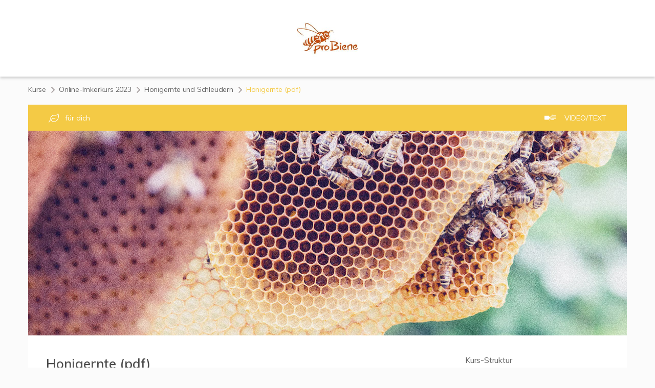

--- FILE ---
content_type: text/html; charset=UTF-8
request_url: https://online-imkerkurs.de/course/honigernte-pdf-2-2
body_size: 93255
content:


<!DOCTYPE html>
<html>
<head>
	<meta property="og:image" content=""/>
	<meta name="twitter:image" content="">
	<!--[if lt IE 9]>
	<script src="https://online-imkerkurs.de/wp-content/themes/twentytwenty/js/html5/dist/html5shiv.js"></script>
	<script src="https://css3-mediaqueries-js.googlecode.com/svn/trunk/css3-mediaqueries.js"></script>
	<![endif]-->
	<!--[if IE 8]>
	<link rel="stylesheet" type="text/css" href="https://online-imkerkurs.de/wp-content/themes/twentytwenty/css/ie8.css"/>
	<![endif]-->
	<!--[if IE 7]>
	<link rel="stylesheet" type="text/css" href="https://online-imkerkurs.de/wp-content/themes/twentytwenty/css/ie7.css"/>
	<![endif]-->
	<meta name="viewport" content="width=device-width, initial-scale=1.0"/>
	<meta charset="UTF-8"/>

	
			<script type="text/javascript">
			window.flatStyles = window.flatStyles || ''

			window.lightspeedOptimizeStylesheet = function () {
				const currentStylesheet = document.querySelector( '.tcb-lightspeed-style:not([data-ls-optimized])' )

				if ( currentStylesheet ) {
					try {
						if ( currentStylesheet.sheet && currentStylesheet.sheet.cssRules ) {
							if ( window.flatStyles ) {
								if ( this.optimizing ) {
									setTimeout( window.lightspeedOptimizeStylesheet.bind( this ), 24 )
								} else {
									this.optimizing = true;

									let rulesIndex = 0;

									while ( rulesIndex < currentStylesheet.sheet.cssRules.length ) {
										const rule = currentStylesheet.sheet.cssRules[ rulesIndex ]
										/* remove rules that already exist in the page */
										if ( rule.type === CSSRule.STYLE_RULE && window.flatStyles.includes( `${rule.selectorText}{` ) ) {
											currentStylesheet.sheet.deleteRule( rulesIndex )
										} else {
											rulesIndex ++
										}
									}
									/* optimize, mark it such, move to the next file, append the styles we have until now */
									currentStylesheet.setAttribute( 'data-ls-optimized', '1' )

									window.flatStyles += currentStylesheet.innerHTML

									this.optimizing = false
								}
							} else {
								window.flatStyles = currentStylesheet.innerHTML
								currentStylesheet.setAttribute( 'data-ls-optimized', '1' )
							}
						}
					} catch ( error ) {
						console.warn( error )
					}

					if ( currentStylesheet.parentElement.tagName !== 'HEAD' ) {
						/* always make sure that those styles end up in the head */
						const stylesheetID = currentStylesheet.id;
						/**
						 * make sure that there is only one copy of the css
						 * e.g display CSS
						 */
						if ( ( ! stylesheetID || ( stylesheetID && ! document.querySelector( `head #${stylesheetID}` ) ) ) ) {
							document.head.prepend( currentStylesheet )
						} else {
							currentStylesheet.remove();
						}
					}
				}
			}

			window.lightspeedOptimizeFlat = function ( styleSheetElement ) {
				if ( document.querySelectorAll( 'link[href*="thrive_flat.css"]' ).length > 1 ) {
					/* disable this flat if we already have one */
					styleSheetElement.setAttribute( 'disabled', true )
				} else {
					/* if this is the first one, make sure he's in head */
					if ( styleSheetElement.parentElement.tagName !== 'HEAD' ) {
						document.head.append( styleSheetElement )
					}
				}
			}
		</script>
		<title>Honigernte (pdf) &#8211; proBiene Online-Imkerkurs</title>
<meta name='robots' content='max-image-preview:large' />
<link rel="alternate" type="application/rss+xml" title="proBiene Online-Imkerkurs &raquo; Feed" href="https://online-imkerkurs.de/feed" />
<link rel="alternate" type="application/rss+xml" title="proBiene Online-Imkerkurs &raquo; Kommentar-Feed" href="https://online-imkerkurs.de/comments/feed" />
<link rel="alternate" title="oEmbed (JSON)" type="application/json+oembed" href="https://online-imkerkurs.de/wp-json/oembed/1.0/embed?url=https%3A%2F%2Fonline-imkerkurs.de%2Fcourse%2Fhonigernte-pdf-2-2" />
<link rel="alternate" title="oEmbed (XML)" type="text/xml+oembed" href="https://online-imkerkurs.de/wp-json/oembed/1.0/embed?url=https%3A%2F%2Fonline-imkerkurs.de%2Fcourse%2Fhonigernte-pdf-2-2&#038;format=xml" />
<link rel='stylesheet' id='dashicons-css' href='https://online-imkerkurs.de/wp-includes/css/dashicons.min.css?ver=6.9' media='all' />
<link rel='stylesheet' id='admin-bar-css' href='https://online-imkerkurs.de/wp-includes/css/admin-bar.min.css?ver=6.9' media='all' />
<link rel='stylesheet' id='tve_style_family_tve_flt-css' href='https://online-imkerkurs.de/wp-content/plugins/thrive-visual-editor/editor/css/thrive_flat.css?ver=10.8.5' media='all' />
<link rel='stylesheet' id='buttons-css' href='https://online-imkerkurs.de/wp-includes/css/buttons.min.css?ver=6.9' media='all' />
<link rel='stylesheet' id='mediaelement-css' href='https://online-imkerkurs.de/wp-includes/js/mediaelement/mediaelementplayer-legacy.min.css?ver=4.2.17' media='all' />
<link rel='stylesheet' id='wp-mediaelement-css' href='https://online-imkerkurs.de/wp-includes/js/mediaelement/wp-mediaelement.min.css?ver=6.9' media='all' />
<link rel='stylesheet' id='media-views-css' href='https://online-imkerkurs.de/wp-includes/css/media-views.min.css?ver=6.9' media='all' />
<link rel='stylesheet' id='imgareaselect-css' href='https://online-imkerkurs.de/wp-includes/js/imgareaselect/imgareaselect.css?ver=0.9.8' media='all' />
<link rel='stylesheet' id='tva-syles-css-css' href='https://online-imkerkurs.de/wp-content/plugins/thrive-apprentice/css/styles.css?ver=10.8.5' media='all' />
<link rel='stylesheet' id='tva-animate-css-css' href='https://online-imkerkurs.de/wp-content/plugins/thrive-apprentice/css/animate.css?ver=10.8.5' media='all' />
<link rel='stylesheet' id='tva-scrollbar-css-css' href='https://online-imkerkurs.de/wp-content/plugins/thrive-apprentice/css/jquery.scrollbar.css?ver=10.8.5' media='all' />
<link rel='stylesheet' id='tva_tcb_style_frontend-css' href='https://online-imkerkurs.de/wp-content/plugins/thrive-apprentice/tcb-bridge/assets/css/frontend.css?ver=10.8.5' media='all' />
<script src="https://online-imkerkurs.de/wp-includes/js/jquery/jquery.min.js?ver=3.7.1" id="jquery-core-js"></script>
<script src="https://online-imkerkurs.de/wp-includes/js/jquery/jquery-migrate.min.js?ver=3.4.1" id="jquery-migrate-js"></script>
<script src="https://online-imkerkurs.de/wp-includes/js/jquery/ui/core.min.js?ver=1.13.3" id="jquery-ui-core-js"></script>
<script src="https://online-imkerkurs.de/wp-includes/js/jquery/ui/menu.min.js?ver=1.13.3" id="jquery-ui-menu-js"></script>
<script src="https://online-imkerkurs.de/wp-includes/js/dist/dom-ready.min.js?ver=f77871ff7694fffea381" id="wp-dom-ready-js"></script>
<script src="https://online-imkerkurs.de/wp-includes/js/dist/hooks.min.js?ver=dd5603f07f9220ed27f1" id="wp-hooks-js"></script>
<script src="https://online-imkerkurs.de/wp-includes/js/dist/i18n.min.js?ver=c26c3dc7bed366793375" id="wp-i18n-js"></script>
<script id="wp-i18n-js-after">
wp.i18n.setLocaleData( { 'text direction\u0004ltr': [ 'ltr' ] } );
//# sourceURL=wp-i18n-js-after
</script>
<script id="wp-a11y-js-translations">
( function( domain, translations ) {
	var localeData = translations.locale_data[ domain ] || translations.locale_data.messages;
	localeData[""].domain = domain;
	wp.i18n.setLocaleData( localeData, domain );
} )( "default", {"translation-revision-date":"2026-01-20 17:38:03+0000","generator":"GlotPress\/4.0.3","domain":"messages","locale_data":{"messages":{"":{"domain":"messages","plural-forms":"nplurals=2; plural=n != 1;","lang":"de"},"Notifications":["Benachrichtigungen"]}},"comment":{"reference":"wp-includes\/js\/dist\/a11y.js"}} );
//# sourceURL=wp-a11y-js-translations
</script>
<script src="https://online-imkerkurs.de/wp-includes/js/dist/a11y.min.js?ver=cb460b4676c94bd228ed" id="wp-a11y-js"></script>
<script src="https://online-imkerkurs.de/wp-includes/js/jquery/ui/autocomplete.min.js?ver=1.13.3" id="jquery-ui-autocomplete-js"></script>
<script src="https://online-imkerkurs.de/wp-includes/js/imagesloaded.min.js?ver=5.0.0" id="imagesloaded-js"></script>
<script src="https://online-imkerkurs.de/wp-includes/js/masonry.min.js?ver=4.2.2" id="masonry-js"></script>
<script src="https://online-imkerkurs.de/wp-includes/js/jquery/jquery.masonry.min.js?ver=3.1.2b" id="jquery-masonry-js"></script>
<script id="tve_frontend-js-extra">
var tve_frontend_options = {"ajaxurl":"https://online-imkerkurs.de/wp-admin/admin-ajax.php","is_editor_page":"","page_events":[],"is_single":"1","social_fb_app_id":"","dash_url":"https://online-imkerkurs.de/wp-content/plugins/thrive-visual-editor/thrive-dashboard","queried_object":{"ID":718,"post_author":"100"},"query_vars":{"page":"","tva_lesson":"honigernte-pdf-2-2","post_type":"tva_lesson","name":"honigernte-pdf-2-2","certificate_u":""},"$_POST":[],"translations":{"Copy":"Copy","empty_username":"ERROR: The username field is empty.","empty_password":"ERROR: The password field is empty.","empty_login":"ERROR: Enter a username or email address.","min_chars":"At least %s characters are needed","no_headings":"No headings found","registration_err":{"required_field":"\u003Cstrong\u003EError\u003C/strong\u003E: This field is required","required_email":"\u003Cstrong\u003EError\u003C/strong\u003E: Please type your email address","invalid_email":"\u003Cstrong\u003EError\u003C/strong\u003E: The email address isn&#8217;t correct","passwordmismatch":"\u003Cstrong\u003EError\u003C/strong\u003E: Password mismatch"}},"routes":{"posts":"https://online-imkerkurs.de/wp-json/tcb/v1/posts","video_reporting":"https://online-imkerkurs.de/wp-json/tcb/v1/video-reporting","courses":"https://online-imkerkurs.de/wp-json/tva/v1/course_list_element","certificate_search":"https://online-imkerkurs.de/wp-json/tva/v1/certificate/search","assessments":"https://online-imkerkurs.de/wp-json/tva/v1/user/assessment"},"nonce":"45f35b8ff4","allow_video_src":"","google_client_id":null,"google_api_key":null,"facebook_app_id":null,"lead_generation_custom_tag_apis":["activecampaign","aweber","convertkit","drip","klicktipp","mailchimp","sendlane","zapier"],"post_request_data":[],"user_profile_nonce":"21d51189e4","ip":"3.142.77.41","current_user":[],"post_id":"718","post_title":"Honigernte (pdf)","post_type":"tva_lesson","post_url":"https://online-imkerkurs.de/course/honigernte-pdf-2-2","is_lp":"","conditional_display":{"is_tooltip_dismissed":false}};
var tve_frontend_options = {"ajaxurl":"https://online-imkerkurs.de/wp-admin/admin-ajax.php","is_editor_page":"","page_events":[],"is_single":"1","social_fb_app_id":"","dash_url":"https://online-imkerkurs.de/wp-content/plugins/thrive-visual-editor/thrive-dashboard","queried_object":{"ID":718,"post_author":"100"},"query_vars":{"page":"","tva_lesson":"honigernte-pdf-2-2","post_type":"tva_lesson","name":"honigernte-pdf-2-2","certificate_u":""},"$_POST":[],"translations":{"Copy":"Copy","empty_username":"ERROR: The username field is empty.","empty_password":"ERROR: The password field is empty.","empty_login":"ERROR: Enter a username or email address.","min_chars":"At least %s characters are needed","no_headings":"No headings found","registration_err":{"required_field":"\u003Cstrong\u003EError\u003C/strong\u003E: This field is required","required_email":"\u003Cstrong\u003EError\u003C/strong\u003E: Please type your email address","invalid_email":"\u003Cstrong\u003EError\u003C/strong\u003E: The email address isn&#8217;t correct","passwordmismatch":"\u003Cstrong\u003EError\u003C/strong\u003E: Password mismatch"}},"routes":{"posts":"https://online-imkerkurs.de/wp-json/tcb/v1/posts","video_reporting":"https://online-imkerkurs.de/wp-json/tcb/v1/video-reporting","courses":"https://online-imkerkurs.de/wp-json/tva/v1/course_list_element","certificate_search":"https://online-imkerkurs.de/wp-json/tva/v1/certificate/search","assessments":"https://online-imkerkurs.de/wp-json/tva/v1/user/assessment"},"nonce":"45f35b8ff4","allow_video_src":"","google_client_id":null,"google_api_key":null,"facebook_app_id":null,"lead_generation_custom_tag_apis":["activecampaign","aweber","convertkit","drip","klicktipp","mailchimp","sendlane","zapier"],"post_request_data":[],"user_profile_nonce":"21d51189e4","ip":"3.142.77.41","current_user":[],"post_id":"718","post_title":"Honigernte (pdf)","post_type":"tva_lesson","post_url":"https://online-imkerkurs.de/course/honigernte-pdf-2-2","is_lp":"","conditional_display":{"is_tooltip_dismissed":false}};
//# sourceURL=tve_frontend-js-extra
</script>
<script src="https://online-imkerkurs.de/wp-content/plugins/thrive-visual-editor/editor/js/dist/modules/general.min.js?ver=10.8.5" id="tve_frontend-js"></script>
<script id="utils-js-extra">
var userSettings = {"url":"/","uid":"0","time":"1769011394","secure":"1"};
//# sourceURL=utils-js-extra
</script>
<script src="https://online-imkerkurs.de/wp-includes/js/utils.min.js?ver=6.9" id="utils-js"></script>
<script src="https://online-imkerkurs.de/wp-includes/js/plupload/moxie.min.js?ver=1.3.5.1" id="moxiejs-js"></script>
<script src="https://online-imkerkurs.de/wp-includes/js/plupload/plupload.min.js?ver=2.1.9" id="plupload-js"></script>
<link rel="https://api.w.org/" href="https://online-imkerkurs.de/wp-json/" /><link rel="alternate" title="JSON" type="application/json" href="https://online-imkerkurs.de/wp-json/wp/v2/tva_lesson/718" /><link rel="EditURI" type="application/rsd+xml" title="RSD" href="https://online-imkerkurs.de/xmlrpc.php?rsd" />
<meta name="generator" content="WordPress 6.9" />
<link rel="canonical" href="https://online-imkerkurs.de/course/honigernte-pdf-2-2" />
<link rel='shortlink' href='https://online-imkerkurs.de/?p=718' />
								<link rel="stylesheet" id="tva_google_font" href="//fonts.googleapis.com/css?family=Muli:regular,600&subset=latin" type="text/css" media="all">
		
		<style id="tva_custom_styles">
            :root {
                --tva-template-main-color: #f4ca45;
            }

			            .tva_members_only--1 {
                background-color: #FFF !important;
            }

            .tva_members_only--1:before {
                border-color: #FFF transparent transparent transparent;
            }

			            .tva_members_only-0 {
                background-color: #58a545 !important;
            }

            .tva_members_only-0:before {
                border-color: #58a545 transparent transparent transparent;
            }

			
			
			
						
            /**
			body tag removed, if any issues occur we need to put them back
			 */
            p, h1, h2, h3, h4, h5, span, a, strong, body .tva_paragraph, .tva-sidebar-container, .tva-checkbox-holder label, li, .tva-filter-checkbox-container.tva-clear-filters, #ta-registration-form, .tva_page_headline_wrapper {
                font-family: Muli;
            }

            #tve_editor strong {
                font-family: inherit;
            }

			
            strong {
                font-weight: 600            }

            p, h1, h2, h3, h4, h5, span, a, body .tva_paragraph, .tva-checkbox-holder label, li, .tva-filter-checkbox-container.tva-clear-filters {
                font-weight: regular            }

			
            .tva-course-head-0, .tva-course-footer-0 .tva-card-topic-action, .tva-course-footer-0 {
                background-color: #f4ca45;
                color: #f4ca45;
                border-color: #f4ca45;
            }

            .tva-course-footer-0 .tva-card-topic-action:hover {
                background-color: #f4ca45 !important;
                color: #fff !important;
                border-color: #f4ca45 !important;
            }

            .tva-filter-checkbox-color-0.tva-filter-checkbox-selected {
                background-color: #f4ca45;
            }

            .tva-course-text-0 {
                color: #f4ca45;
            }

            .tva-course-card-image-overlay-0 {
                background-color: #f4ca45;
            }

            .image-0-overlay {
                background: rgba(244, 202, 69, 0.25);
            }

			
						
            #tva-topic-0 {
                fill: #ffffff;
                color: #ffffff;
            }

            #tva-topic-0 .tva-custom-icon {
                color: #ffffff            }

			
			
            .tva_main_color, .tva-widget a.tva_main_color {
                color: #f4ca45;
                fill: #f4ca45;
            }

            .tva-cm-redesigned-breadcrumbs ul li a:hover {
                color: #f4ca45;
            }

            .tva-courses-container .tva-course-card .tva-course-card-content .tva-course-description p a,
            body .tva-frontend-template#tva-course-overview .tva-container .tva-course-section .tva_paragraph a,
            body .tva-frontend-template .tva-course-lesson .tva-lesson-description a, .tva-module-single-page a,
            .tva-widget a {
                text-decoration: none;
                color: #f4ca45;
            }

            .tva-courses-container .tva-course-card .tva-course-card-content .tva-course-description p a:hover,
            .tva-module-single-page a:hover {
                text-decoration: underline;
            }

            .tva-sidebar-container .tva-lessons-container .tva-lesson-container:hover .tva-icon-container svg.ta-sym-two,
            .tva-cm-container .tva-cm-lesson:hover .tva-cm-icons svg.ta-sym-two {
                fill: #f4ca45;
            }

            @media (min-width: 700px) {
                .tva_lesson_headline {
                    font-size: 24px;
                }

                .tva_chapter_headline {
                    font-size: 24px;
                }

                .tva_module_headline {
                    font-size: 24px;
                }

                .tva_chapter_headline {
                    font-size: 24px;
                }

                .tva_module_headline {
                    font-size: 24px;
                }

                .tva_course_title {
                    font-size: 28px;
                }

                .tva_page_headline {
                    font-size: 24px;
                }
            }

            .tva_main_color {
                color: #f4ca45;
                fill: #f4ca45;
            }

            .tva-courses-container .tva-course-card .tva-course-card-content .tva-course-description p a,
            body .tva-frontend-template#tva-course-overview .tva-container .tva-course-section .tva_paragraph a,
            body .tva-frontend-template .tva-course-lesson .tva-lesson-description a {
                text-decoration: none;
                color: #f4ca45;
            }

            .tva-courses-container .tva-course-card .tva-course-card-content .tva-course-description p a:hover {
                text-decoration: underline;
            }

            .tva-sidebar-container .tva-lessons-container .tva-lesson-container:hover .tva-icon-container svg.ta-sym-two,
            .tva-cm-container .tva-cm-lesson:hover .tva-cm-icons svg.ta-sym-two {
                fill: #f4ca45;
            }

            a.tva_main_color:hover, .tva-sidebar-container ul li a {
                color: #f4ca45;
            }

            #tva_main_color_bg {
                background-color: #f4ca45;
            }

			
            .tva_start_course:hover {
                box-shadow: 0 2px 7px 0 rgba(244, 202, 69, 0.67);
                color: #fff;
            }

            body .tva-header > div ul li:hover, header.tva-header ul.menu > li.h-cta {
                background-color: #f4ca45;
            }

            #menu-primary-menu li ul li:hover {
                filter: grayscale(25%);
            }

            .tva-checkmark-stem, .tva-checkmark-kick {
                background-color: #f4ca45;
            }

            body .tva-frontend-template#tva-course-overview .tva-container .tva-course-section .tva-course-lessons .tva-course-lesson-item:hover .tva-right .tva_lesson_headline .tva-custom-arrow {
                border: 2px solid#f4ca45;
            }

            body .tva-frontend-template#tva-course-overview .tva-container .tva-course-section .tva-course-lessons .tva-course-lesson-item:hover .tva-right .tva_lesson_headline .tva-custom-arrow:before {
                border-top: 3px solid#f4ca45;
                border-right: 3px solid#f4ca45;
            }

            .tva_main_color_bg {
                background-color: #f4ca45;
            }

            #tva_main_color_bg {
                background-color: #f4ca45;
            }

            .tva_paragraph, .tva_paragraph p, .tva_thank_you p, .tva-author-description p, .tva-course-description {
                font-size: 16px;
                color: #333333;
                line-height: 1.63;
            }

            .tva_paragraph p {
                line-height: 1.63;
                margin: 0 0 10px;
            }

            .tva_course_title {
                font-family: Muli;
                font-weight: 600;
                color: #333333;
            }

            .tva_page_headline {
                font-weight: 600;
                color: #9f9f9f;
            }

            li[id^="tcb_custom_menu_"] span, .thrv_wrapper span {
                font-family: inherit;
            }

			
            .tva_logo_size, .tva-img-logo {
                width: 120px;
            }

            .tva_text_logo_size {
                font-size: 120px;
                color: #f4ca45;
            }

			            .tva-ghost-main-color {
                border: 1px solid #f4ca45 !important;
                color: #f4ca45 !important;
            }

            .tva-ghost-main-color:hover {
                background-color: #f4ca45 !important;
                color: #fff !important;
            }

            .tva-main-color-forced {
                color: #f4ca45 !important;
            }
		</style>
		<style type="text/css" id="tve_global_variables">:root{--tcb-background-author-image:url(https://online-imkerkurs.de/wp-content/uploads/2020/05/tobias-miltenberger.jpg);--tcb-background-user-image:url();--tcb-background-featured-image-thumbnail:url(https://online-imkerkurs.de/wp-content/plugins/thrive-visual-editor/editor/css/images/featured_image.png);--tcb-dynamic-color-topic-color:#f4ca45;--tcb-dynamic-color-topic-color-h:45;--tcb-dynamic-color-topic-color-s:88%;--tcb-dynamic-color-topic-color-l:61%;--tcb-dynamic-color-topic-color-a:1;--tcb-dynamic-color-label-color:#58a545;--tcb-dynamic-color-label-color-h:108;--tcb-dynamic-color-label-color-s:41%;--tcb-dynamic-color-label-color-l:45%;--tcb-dynamic-color-label-color-a:1;--tcb-dynamic-background-url-visual-edit-course-image:url("https://online-imkerkurs.de/wp-content/uploads/2020/05/probiene-naturwaben.jpg");--tcb-dynamic-background-url-visual-edit-course-author:url("https://online-imkerkurs.de/wp-content/uploads/2020/05/tobias-miltenberger.jpg");}</style><script>
document.documentElement.className = document.documentElement.className.replace( 'no-js', 'js' );
//# sourceURL=twentytwenty_no_js_class
</script>
<style>.recentcomments a{display:inline !important;padding:0 !important;margin:0 !important;}</style><style>.recentcomments a{display:inline !important;padding:0 !important;margin:0 !important;}</style><style type="text/css" id="thrive-default-styles"></style><style type="text/css" class="tve_custom_style">@media (min-width: 300px){[data-css="tve-u-1766b8fa8f8"]{max-width: 600px;--tve-alignment:center;float: none;--tve-applied-max-width:600px!important;margin-left: auto !important;margin-right: auto !important;padding: 30px !important;margin-top: 60px !important;}[data-css="tve-u-1766b902f7b"]{--tve-border-radius:4px;border-radius: 4px;overflow: hidden;box-shadow: rgba(0,0,0,0.1) 0px 0px 4px 0px;--tve-applied-box-shadow:0px 0px 4px 0px rgba(0,0,0,0.1);background-color: rgb(255,255,255) !important;--background-color:rgb(255,255,255)!important;--tve-applied-background-color:rgb(255,255,255)!important;}[data-css="tve-u-1766b911f39"] .tcb-button-link{letter-spacing: 2px;background-image: linear-gradient(var(--tcb-local-color-62516,rgb(19,114,211)),var(--tcb-local-color-62516,rgb(19,114,211)));--tve-applied-background-image:linear-gradient(var$(--tcb-local-color-62516,rgb(19,114,211)),var$(--tcb-local-color-62516,rgb(19,114,211)));background-size: auto;background-attachment: scroll;border-radius: 5px;overflow: hidden;padding: 18px;background-position: 50% 50%;background-repeat: no-repeat;}[data-css="tve-u-1766b911f39"] .tcb-button-link span{color: rgb(255,255,255);--tcb-applied-color:#fff;}[data-css="tve-u-1768408dffc"]{--tve-border-width:2px;background-color: rgb(255,255,255) !important;--background-color:rgb(255,255,255)!important;--tve-applied-background-color:rgb(255,255,255)!important;box-shadow: none !important;--tve-applied-box-shadow:none!important;border-top: 2px solid rgba(0,0,0,0.03) !important;margin-top: -20px !important;position: relative !important;z-index: 4 !important;padding-top: 15px !important;}[data-css="tve-u-176840b94a6"]{width: 127px;float: none;z-index: 3;position: relative;--tve-alignment:center;margin-left: auto !important;margin-right: auto !important;margin-bottom: 0px !important;}}</style>
		<style id='global-styles-inline-css'>
:root{--wp--preset--aspect-ratio--square: 1;--wp--preset--aspect-ratio--4-3: 4/3;--wp--preset--aspect-ratio--3-4: 3/4;--wp--preset--aspect-ratio--3-2: 3/2;--wp--preset--aspect-ratio--2-3: 2/3;--wp--preset--aspect-ratio--16-9: 16/9;--wp--preset--aspect-ratio--9-16: 9/16;--wp--preset--color--black: #000000;--wp--preset--color--cyan-bluish-gray: #abb8c3;--wp--preset--color--white: #ffffff;--wp--preset--color--pale-pink: #f78da7;--wp--preset--color--vivid-red: #cf2e2e;--wp--preset--color--luminous-vivid-orange: #ff6900;--wp--preset--color--luminous-vivid-amber: #fcb900;--wp--preset--color--light-green-cyan: #7bdcb5;--wp--preset--color--vivid-green-cyan: #00d084;--wp--preset--color--pale-cyan-blue: #8ed1fc;--wp--preset--color--vivid-cyan-blue: #0693e3;--wp--preset--color--vivid-purple: #9b51e0;--wp--preset--color--accent: #cd2653;--wp--preset--color--primary: #000000;--wp--preset--color--secondary: #6d6d6d;--wp--preset--color--subtle-background: #dcd7ca;--wp--preset--color--background: #f5efe0;--wp--preset--gradient--vivid-cyan-blue-to-vivid-purple: linear-gradient(135deg,rgb(6,147,227) 0%,rgb(155,81,224) 100%);--wp--preset--gradient--light-green-cyan-to-vivid-green-cyan: linear-gradient(135deg,rgb(122,220,180) 0%,rgb(0,208,130) 100%);--wp--preset--gradient--luminous-vivid-amber-to-luminous-vivid-orange: linear-gradient(135deg,rgb(252,185,0) 0%,rgb(255,105,0) 100%);--wp--preset--gradient--luminous-vivid-orange-to-vivid-red: linear-gradient(135deg,rgb(255,105,0) 0%,rgb(207,46,46) 100%);--wp--preset--gradient--very-light-gray-to-cyan-bluish-gray: linear-gradient(135deg,rgb(238,238,238) 0%,rgb(169,184,195) 100%);--wp--preset--gradient--cool-to-warm-spectrum: linear-gradient(135deg,rgb(74,234,220) 0%,rgb(151,120,209) 20%,rgb(207,42,186) 40%,rgb(238,44,130) 60%,rgb(251,105,98) 80%,rgb(254,248,76) 100%);--wp--preset--gradient--blush-light-purple: linear-gradient(135deg,rgb(255,206,236) 0%,rgb(152,150,240) 100%);--wp--preset--gradient--blush-bordeaux: linear-gradient(135deg,rgb(254,205,165) 0%,rgb(254,45,45) 50%,rgb(107,0,62) 100%);--wp--preset--gradient--luminous-dusk: linear-gradient(135deg,rgb(255,203,112) 0%,rgb(199,81,192) 50%,rgb(65,88,208) 100%);--wp--preset--gradient--pale-ocean: linear-gradient(135deg,rgb(255,245,203) 0%,rgb(182,227,212) 50%,rgb(51,167,181) 100%);--wp--preset--gradient--electric-grass: linear-gradient(135deg,rgb(202,248,128) 0%,rgb(113,206,126) 100%);--wp--preset--gradient--midnight: linear-gradient(135deg,rgb(2,3,129) 0%,rgb(40,116,252) 100%);--wp--preset--font-size--small: 18px;--wp--preset--font-size--medium: 20px;--wp--preset--font-size--large: 26.25px;--wp--preset--font-size--x-large: 42px;--wp--preset--font-size--normal: 21px;--wp--preset--font-size--larger: 32px;--wp--preset--spacing--20: 0.44rem;--wp--preset--spacing--30: 0.67rem;--wp--preset--spacing--40: 1rem;--wp--preset--spacing--50: 1.5rem;--wp--preset--spacing--60: 2.25rem;--wp--preset--spacing--70: 3.38rem;--wp--preset--spacing--80: 5.06rem;--wp--preset--shadow--natural: 6px 6px 9px rgba(0, 0, 0, 0.2);--wp--preset--shadow--deep: 12px 12px 50px rgba(0, 0, 0, 0.4);--wp--preset--shadow--sharp: 6px 6px 0px rgba(0, 0, 0, 0.2);--wp--preset--shadow--outlined: 6px 6px 0px -3px rgb(255, 255, 255), 6px 6px rgb(0, 0, 0);--wp--preset--shadow--crisp: 6px 6px 0px rgb(0, 0, 0);}:where(.is-layout-flex){gap: 0.5em;}:where(.is-layout-grid){gap: 0.5em;}body .is-layout-flex{display: flex;}.is-layout-flex{flex-wrap: wrap;align-items: center;}.is-layout-flex > :is(*, div){margin: 0;}body .is-layout-grid{display: grid;}.is-layout-grid > :is(*, div){margin: 0;}:where(.wp-block-columns.is-layout-flex){gap: 2em;}:where(.wp-block-columns.is-layout-grid){gap: 2em;}:where(.wp-block-post-template.is-layout-flex){gap: 1.25em;}:where(.wp-block-post-template.is-layout-grid){gap: 1.25em;}.has-black-color{color: var(--wp--preset--color--black) !important;}.has-cyan-bluish-gray-color{color: var(--wp--preset--color--cyan-bluish-gray) !important;}.has-white-color{color: var(--wp--preset--color--white) !important;}.has-pale-pink-color{color: var(--wp--preset--color--pale-pink) !important;}.has-vivid-red-color{color: var(--wp--preset--color--vivid-red) !important;}.has-luminous-vivid-orange-color{color: var(--wp--preset--color--luminous-vivid-orange) !important;}.has-luminous-vivid-amber-color{color: var(--wp--preset--color--luminous-vivid-amber) !important;}.has-light-green-cyan-color{color: var(--wp--preset--color--light-green-cyan) !important;}.has-vivid-green-cyan-color{color: var(--wp--preset--color--vivid-green-cyan) !important;}.has-pale-cyan-blue-color{color: var(--wp--preset--color--pale-cyan-blue) !important;}.has-vivid-cyan-blue-color{color: var(--wp--preset--color--vivid-cyan-blue) !important;}.has-vivid-purple-color{color: var(--wp--preset--color--vivid-purple) !important;}.has-black-background-color{background-color: var(--wp--preset--color--black) !important;}.has-cyan-bluish-gray-background-color{background-color: var(--wp--preset--color--cyan-bluish-gray) !important;}.has-white-background-color{background-color: var(--wp--preset--color--white) !important;}.has-pale-pink-background-color{background-color: var(--wp--preset--color--pale-pink) !important;}.has-vivid-red-background-color{background-color: var(--wp--preset--color--vivid-red) !important;}.has-luminous-vivid-orange-background-color{background-color: var(--wp--preset--color--luminous-vivid-orange) !important;}.has-luminous-vivid-amber-background-color{background-color: var(--wp--preset--color--luminous-vivid-amber) !important;}.has-light-green-cyan-background-color{background-color: var(--wp--preset--color--light-green-cyan) !important;}.has-vivid-green-cyan-background-color{background-color: var(--wp--preset--color--vivid-green-cyan) !important;}.has-pale-cyan-blue-background-color{background-color: var(--wp--preset--color--pale-cyan-blue) !important;}.has-vivid-cyan-blue-background-color{background-color: var(--wp--preset--color--vivid-cyan-blue) !important;}.has-vivid-purple-background-color{background-color: var(--wp--preset--color--vivid-purple) !important;}.has-black-border-color{border-color: var(--wp--preset--color--black) !important;}.has-cyan-bluish-gray-border-color{border-color: var(--wp--preset--color--cyan-bluish-gray) !important;}.has-white-border-color{border-color: var(--wp--preset--color--white) !important;}.has-pale-pink-border-color{border-color: var(--wp--preset--color--pale-pink) !important;}.has-vivid-red-border-color{border-color: var(--wp--preset--color--vivid-red) !important;}.has-luminous-vivid-orange-border-color{border-color: var(--wp--preset--color--luminous-vivid-orange) !important;}.has-luminous-vivid-amber-border-color{border-color: var(--wp--preset--color--luminous-vivid-amber) !important;}.has-light-green-cyan-border-color{border-color: var(--wp--preset--color--light-green-cyan) !important;}.has-vivid-green-cyan-border-color{border-color: var(--wp--preset--color--vivid-green-cyan) !important;}.has-pale-cyan-blue-border-color{border-color: var(--wp--preset--color--pale-cyan-blue) !important;}.has-vivid-cyan-blue-border-color{border-color: var(--wp--preset--color--vivid-cyan-blue) !important;}.has-vivid-purple-border-color{border-color: var(--wp--preset--color--vivid-purple) !important;}.has-vivid-cyan-blue-to-vivid-purple-gradient-background{background: var(--wp--preset--gradient--vivid-cyan-blue-to-vivid-purple) !important;}.has-light-green-cyan-to-vivid-green-cyan-gradient-background{background: var(--wp--preset--gradient--light-green-cyan-to-vivid-green-cyan) !important;}.has-luminous-vivid-amber-to-luminous-vivid-orange-gradient-background{background: var(--wp--preset--gradient--luminous-vivid-amber-to-luminous-vivid-orange) !important;}.has-luminous-vivid-orange-to-vivid-red-gradient-background{background: var(--wp--preset--gradient--luminous-vivid-orange-to-vivid-red) !important;}.has-very-light-gray-to-cyan-bluish-gray-gradient-background{background: var(--wp--preset--gradient--very-light-gray-to-cyan-bluish-gray) !important;}.has-cool-to-warm-spectrum-gradient-background{background: var(--wp--preset--gradient--cool-to-warm-spectrum) !important;}.has-blush-light-purple-gradient-background{background: var(--wp--preset--gradient--blush-light-purple) !important;}.has-blush-bordeaux-gradient-background{background: var(--wp--preset--gradient--blush-bordeaux) !important;}.has-luminous-dusk-gradient-background{background: var(--wp--preset--gradient--luminous-dusk) !important;}.has-pale-ocean-gradient-background{background: var(--wp--preset--gradient--pale-ocean) !important;}.has-electric-grass-gradient-background{background: var(--wp--preset--gradient--electric-grass) !important;}.has-midnight-gradient-background{background: var(--wp--preset--gradient--midnight) !important;}.has-small-font-size{font-size: var(--wp--preset--font-size--small) !important;}.has-medium-font-size{font-size: var(--wp--preset--font-size--medium) !important;}.has-large-font-size{font-size: var(--wp--preset--font-size--large) !important;}.has-x-large-font-size{font-size: var(--wp--preset--font-size--x-large) !important;}
/*# sourceURL=global-styles-inline-css */
</style>
</head>
<body class="wp-singular tva_lesson-template-default single single-tva_lesson postid-718 wp-embed-responsive wp-theme-twentytwenty singular enable-search-modal missing-post-thumbnail has-single-pagination not-showing-comments show-avatars footer-top-visible tve-theme-">
<header class="tva-header tva-center-logo">
	<div class="tva-inner-header">
		<div class="clearfix has_phone">
			<div id="logo" class="header-logo tva-no-menu">
				<a class="lg" href="https://online-imkerkurs.de/">
											<img class="tva-img-logo tva-resize-img" src="http://online-imkerkurs.de/wp-content/uploads/2020/05/probiene-logo.jpg"/>
									</a>
			</div>
		</div>
			</div>
</header>

	
<div class="tva-cm-redesigned-breadcrumbs">
	<ul id="breadcrumbs" class="breadcrumbs"><li class="item-cat item-custom-post-type-tva_lesson"><a class="bread-cat bread-custom-post-type-tva_lesson" href="https://online-imkerkurs.de/kurse" title="Kurse">Kurse</a><span><svg class="tva-icon ta-breadcrumbs-arrow"><use xlink:href="#ta-breadcrumbs-arrow"></use></svg></span></li><li class="item-cat item-cat-30 item-cat-online-imkerkurs-2023"><a class="bread-cat bread-cat-30 bread-cat-online-imkerkurs-2023 tva_main_color" href="https://online-imkerkurs.de/kurse/online-imkerkurs-2023" title="Online-Imkerkurs 2023">Online-Imkerkurs 2023</a><span><svg class="tva-icon ta-breadcrumbs-arrow"><use xlink:href="#ta-breadcrumbs-arrow"></use></svg></span></li><li class="item-cat item-custom-post-type-tva_module"><a class="bread-cat bread-custom-post-type-tva_module tva_main_color"
					    href="https://online-imkerkurs.de/module/honigernte-und-schleudern-2-2"
					    title="Honigernte und Schleudern">Honigernte und Schleudern</a><span><svg class="tva-icon ta-breadcrumbs-arrow"><use xlink:href="#ta-breadcrumbs-arrow"></use></svg></span></li><li class="item-current item-718"><strong class="bread-current tva_main_color bread-718" title="Honigernte (pdf)"> Honigernte (pdf)</strong></li></ul></div>

<div class="tva-page-container tva-frontend-template" id="tva-course-lesson">
	<div class="tva-container">
									
																																<div class="tva-course-head tva-course-head-0 tva-course-type-video_text_mix">
					<div class="tva-course-icon">
													<div class="tva-svg-front" id="tva-topic-0">
								<svg class="tva-icon" viewBox="0 0 576 512"data-id="icon-leaf-light" data-name="">
            <path d="M546.2 9.7c-2.9-6.5-8.6-9.7-14.3-9.7-5.3 0-10.7 2.8-14 8.5C486.9 62.4 431.4 96 368 96h-80C182 96 96 182 96 288c0 20.9 3.4 40.9 9.6 59.7C29.3 413 1.4 489.4.9 490.7c-2.9 8.3 1.5 17.5 9.8 20.4 7.9 2.8 17.4-1.1 20.4-9.8.4-1.2 23.9-65.1 87.6-122.7C151.1 438.9 214.7 480 288 480c6.9 0 13.7-.4 20.4-1.1C465.5 467.5 576 326.8 576 154.3c0-50.2-10.8-102.2-29.8-144.6zM305 447.1c-5.9.6-11.6.9-17 .9-63.3 0-117.6-37.2-143.5-90.6C196.3 319 268.6 288 368 288c8.8 0 16-7.2 16-16s-7.2-16-16-16c-102.8 0-179 31-234.8 70.4-3.1-12.4-5.2-25.1-5.2-38.4 0-88.2 71.8-160 160-160h80c63.3 0 121-28.4 159.7-77.2 10.5 32.3 16.3 68.7 16.3 103.5 0 159.6-100.1 282.7-239 292.8z"></path>
        </svg>							</div>
						
						<span class="tva-lesson-name">für dich</span>
					</div>
					<div class="tva-uni-course-type">
						<i></i>
						<span>Video/Text</span>
					</div>
				</div>

				
				<div class="tva-featured-image-container-single ">
											<div style="background-image:url('https://online-imkerkurs.de/wp-content/uploads/2020/05/probiene-naturwaben.jpg')" class="tva-image-as-bg tva-post-cover"></div>
									</div>
				
				<section class="bSe tva-page-content tva-course-lesson  ">
											<div class="tva-course-lesson-wrapper">
							<h1 class="tva-lesson-title">Honigernte (pdf)</h1>
							<style type="text/css" class="tve_custom_style">@media (min-width: 300px){[data-css="tve-u-1766b8fa8f8"]{max-width: 600px;--tve-alignment:center;float: none;--tve-applied-max-width:600px!important;margin-left: auto !important;margin-right: auto !important;padding: 30px !important;margin-top: 60px !important;}[data-css="tve-u-1766b902f7b"]{--tve-border-radius:4px;border-radius: 4px;overflow: hidden;box-shadow: rgba(0,0,0,0.1) 0px 0px 4px 0px;--tve-applied-box-shadow:0px 0px 4px 0px rgba(0,0,0,0.1);background-color: rgb(255,255,255) !important;--background-color:rgb(255,255,255)!important;--tve-applied-background-color:rgb(255,255,255)!important;}[data-css="tve-u-1766b911f39"] .tcb-button-link{letter-spacing: 2px;background-image: linear-gradient(var(--tcb-local-color-62516,rgb(19,114,211)),var(--tcb-local-color-62516,rgb(19,114,211)));--tve-applied-background-image:linear-gradient(var$(--tcb-local-color-62516,rgb(19,114,211)),var$(--tcb-local-color-62516,rgb(19,114,211)));background-size: auto;background-attachment: scroll;border-radius: 5px;overflow: hidden;padding: 18px;background-position: 50% 50%;background-repeat: no-repeat;}[data-css="tve-u-1766b911f39"] .tcb-button-link span{color: rgb(255,255,255);--tcb-applied-color:#fff;}[data-css="tve-u-1768408dffc"]{--tve-border-width:2px;background-color: rgb(255,255,255) !important;--background-color:rgb(255,255,255)!important;--tve-applied-background-color:rgb(255,255,255)!important;box-shadow: none !important;--tve-applied-box-shadow:none!important;border-top: 2px solid rgba(0,0,0,0.03) !important;margin-top: -20px !important;position: relative !important;z-index: 4 !important;padding-top: 15px !important;}[data-css="tve-u-176840b94a6"]{width: 127px;float: none;z-index: 3;position: relative;--tve-alignment:center;margin-left: auto !important;margin-right: auto !important;margin-bottom: 0px !important;}}</style><div id="tve_flt" class="tve_flt tcb-style-wrap"><div id="tve_editor" class="tve_shortcode_editor tar-main-content" data-post-id="628"><div class="thrv_wrapper thrv_contentbox_shortcode thrv-content-box tve-elem-default-pad" data-css="tve-u-1766b8fa8f8" style="">
	<div class="tve-content-box-background" style="" data-css="tve-u-1766b902f7b"></div>
	<div class="tve-cb"><div class="thrv_wrapper tve_image_caption" data-css="tve-u-176840b94a6" style=""><span class="tve_image_frame"><img decoding="async" class="tve_image wp-image-2567" alt="" data-id="2567" width="127" data-init-width="127" height="127" data-init-height="127" title="group-4" loading="lazy" src="//online-imkerkurs.de/wp-content/plugins/thrive-apprentice/img/not-logged.svg" data-width="127" data-height="127" data-link-wrap="true"></span></div><div class="thrv_wrapper thrv_text_element" style="--tve-border-width:2px; border-top: 2px solid rgba(0, 0, 0, 0.03) !important;" data-css="tve-u-1768408dffc"><h4 class="" style="margin: 0; padding: 0; text-align: center;">You must be logged in to access this course</h4><p style="margin: 0; padding: 0; text-align: center;">This course is only available for registered users.</p></div><div class="thrv_wrapper thrv-button thrv-button-v2 tcb-local-vars-root" data-css="tve-u-1766b911f39">
			<div class="thrive-colors-palette-config" style="display: none !important"></div>
			<a href="https://online-imkerkurs.de/login?ret=https%3A%2F%2Fonline-imkerkurs.de%2Fcourse%2Fhonigernte-pdf-2-2" class="tcb-button-link tcb-plain-text tve-dynamic-link" data-shortcode-id="login" data-dynamic-link="tva_dynamic_link">
				<span class="tcb-button-texts"><span class="tcb-button-text thrv-inline-text">Click here to login</span></span>
			</a>
		</div></div>
</div>
</div></div>						</div>
														</section>
										<aside class="tva-sidebar-container">
				<div class="tva-sidebar-wrapper">
					<section id="tva_lesson_list_widget-0" class="tva-widget widget widget_tva_lesson_list_widget"><div class="tva-lessons-container">

	<div class="tva-lessons-learned"><h3 class="tva_lesson_list">Kurs-Struktur</h3><div class="tva-list-items ">
	<h2 class="" data-id="639">
		<a href="https://online-imkerkurs.de/module/einfuehrung-und-jahresverlauf-3-2">
			Einführung und Jahresverlauf		</a>
		<span class="tva-collapsible-pointer">
			<svg class="tva-icon ta-collapsible-minus"><use xlink:href="#ta-collapsible-minus"></use></svg>			<svg class="tva-icon ta-collapsible-plus"><use xlink:href="#ta-collapsible-plus"></use></svg>		</span>
	</h2>

	<svg class="tva-icon ta-green-check"><use xlink:href="#ta-green-check"></use></svg>
	
		<div class="tva-lessons-wrapper">
							<div class="tva-lesson-container tva_main_color" data-id="640"><div class="tva-icon-container"><div class="tva-cm-icons"><span class="tva-lesson-not-viewed"><svg class="tva-icon ta-sym-two"><use xlink:href="#ta-sym-two"></use></svg></span></div></div><div class="tva-widget-lesson-info"><a class="tva_main_color" href="https://online-imkerkurs.de/course/herzlich-willkommen-3-2">Herzlich Willkommen!</a><div class="tva-lesson-description tva_lesson_list_not_viewed">ANMELDUNG NOTWENDIG</div></div></div>							<div class="tva-lesson-container tva_main_color" data-id="641"><div class="tva-icon-container"><div class="tva-cm-icons"><span class="tva-lesson-not-viewed"><svg class="tva-icon ta-sym-two"><use xlink:href="#ta-sym-two"></use></svg></span></div></div><div class="tva-widget-lesson-info"><a class="tva_main_color" href="https://online-imkerkurs.de/course/ablauf-unseres-online-imkerkurses-3-2">Ablauf unseres Online-Imkerkurses</a><div class="tva-lesson-description tva_lesson_list_not_viewed">ANMELDUNG NOTWENDIG</div></div></div>							<div class="tva-lesson-container tva_main_color" data-id="843"><div class="tva-icon-container"><div class="tva-cm-icons"><span class="tva-lesson-not-viewed"><svg class="tva-icon ta-sym-two"><use xlink:href="#ta-sym-two"></use></svg></span></div></div><div class="tva-widget-lesson-info"><a class="tva_main_color" href="https://online-imkerkurs.de/course/inhalts-terminuebersicht-pdf">Inhalts-/ Terminübersicht (pdf)</a><div class="tva-lesson-description tva_lesson_list_not_viewed">ANMELDUNG NOTWENDIG</div></div></div>							<div class="tva-lesson-container tva_main_color" data-id="643"><div class="tva-icon-container"><div class="tva-cm-icons"><span class="tva-lesson-not-viewed"><svg class="tva-icon ta-sym-two"><use xlink:href="#ta-sym-two"></use></svg></span></div></div><div class="tva-widget-lesson-info"><a class="tva_main_color" href="https://online-imkerkurs.de/course/allgemeine-infos-zum-kurs-3-2">Allgemeine Infos zum Kurs</a><div class="tva-lesson-description tva_lesson_list_not_viewed">ANMELDUNG NOTWENDIG</div></div></div>							<div class="tva-lesson-container tva_main_color" data-id="644"><div class="tva-icon-container"><div class="tva-cm-icons"><span class="tva-lesson-not-viewed"><svg class="tva-icon ta-sym-two"><use xlink:href="#ta-sym-two"></use></svg></span></div></div><div class="tva-widget-lesson-info"><a class="tva_main_color" href="https://online-imkerkurs.de/course/einfuehrung-der-bien-3-2">Einführung: Der Bien</a><div class="tva-lesson-description tva_lesson_list_not_viewed">ANMELDUNG NOTWENDIG</div></div></div>							<div class="tva-lesson-container tva_main_color" data-id="645"><div class="tva-icon-container"><div class="tva-cm-icons"><span class="tva-lesson-not-viewed"><svg class="tva-icon ta-sym-two"><use xlink:href="#ta-sym-two"></use></svg></span></div></div><div class="tva-widget-lesson-info"><a class="tva_main_color" href="https://online-imkerkurs.de/course/der-bien-im-jahresverlauf-3-2">Der Bien im Jahresverlauf</a><div class="tva-lesson-description tva_lesson_list_not_viewed">ANMELDUNG NOTWENDIG</div></div></div>							<div class="tva-lesson-container tva_main_color" data-id="646"><div class="tva-icon-container"><div class="tva-cm-icons"><span class="tva-lesson-not-viewed"><svg class="tva-icon ta-sym-two"><use xlink:href="#ta-sym-two"></use></svg></span></div></div><div class="tva-widget-lesson-info"><a class="tva_main_color" href="https://online-imkerkurs.de/course/sommerbienen-winterbienen-pdf-3-2">Sommerbienen – Winterbienen (pdf)</a><div class="tva-lesson-description tva_lesson_list_not_viewed">ANMELDUNG NOTWENDIG</div></div></div>					</div>

	</div>
<div class="tva-list-items ">
	<h2 class="" data-id="647">
		<a href="https://online-imkerkurs.de/module/vorbereitung-beute-und-stellplatz-3-2">
			Vorbereitung Beute und Stellplatz		</a>
		<span class="tva-collapsible-pointer">
			<svg class="tva-icon ta-collapsible-minus"><use xlink:href="#ta-collapsible-minus"></use></svg>			<svg class="tva-icon ta-collapsible-plus"><use xlink:href="#ta-collapsible-plus"></use></svg>		</span>
	</h2>

	<svg class="tva-icon ta-green-check"><use xlink:href="#ta-green-check"></use></svg>
	
		<div class="tva-lessons-wrapper">
							<div class="tva-lesson-container tva_main_color" data-id="648"><div class="tva-icon-container"><div class="tva-cm-icons"><span class="tva-lesson-not-viewed"><svg class="tva-icon ta-sym-two"><use xlink:href="#ta-sym-two"></use></svg></span></div></div><div class="tva-widget-lesson-info"><a class="tva_main_color" href="https://online-imkerkurs.de/course/was-ist-ein-stift-oder-wie-sieht-ein-bienen-ei-aus-teil-1-3-2">Was ist ein Stift? Oder: Wie sieht ein Bienen-Ei aus? (Teil 1)</a><div class="tva-lesson-description tva_lesson_list_not_viewed">ANMELDUNG NOTWENDIG</div></div></div>							<div class="tva-lesson-container tva_main_color" data-id="649"><div class="tva-icon-container"><div class="tva-cm-icons"><span class="tva-lesson-not-viewed"><svg class="tva-icon ta-sym-two"><use xlink:href="#ta-sym-two"></use></svg></span></div></div><div class="tva-widget-lesson-info"><a class="tva_main_color" href="https://online-imkerkurs.de/course/was-ist-ein-stift-oder-wie-sieht-ein-bienen-ei-aus-teil-2-3-2">Was ist ein Stift? Oder: Wie sieht ein Bienen-Ei aus? (Teil 2)</a><div class="tva-lesson-description tva_lesson_list_not_viewed">ANMELDUNG NOTWENDIG</div></div></div>							<div class="tva-lesson-container tva_main_color" data-id="650"><div class="tva-icon-container"><div class="tva-cm-icons"><span class="tva-lesson-not-viewed"><svg class="tva-icon ta-sym-two"><use xlink:href="#ta-sym-two"></use></svg></span></div></div><div class="tva-widget-lesson-info"><a class="tva_main_color" href="https://online-imkerkurs.de/course/der-stellplatz-3-2">Der Stellplatz</a><div class="tva-lesson-description tva_lesson_list_not_viewed">ANMELDUNG NOTWENDIG</div></div></div>							<div class="tva-lesson-container tva_main_color" data-id="651"><div class="tva-icon-container"><div class="tva-cm-icons"><span class="tva-lesson-not-viewed"><svg class="tva-icon ta-sym-two"><use xlink:href="#ta-sym-two"></use></svg></span></div></div><div class="tva-widget-lesson-info"><a class="tva_main_color" href="https://online-imkerkurs.de/course/die-behausung-3-2">Die Behausung</a><div class="tva-lesson-description tva_lesson_list_not_viewed">ANMELDUNG NOTWENDIG</div></div></div>							<div class="tva-lesson-container tva_main_color" data-id="652"><div class="tva-icon-container"><div class="tva-cm-icons"><span class="tva-lesson-not-viewed"><svg class="tva-icon ta-sym-two"><use xlink:href="#ta-sym-two"></use></svg></span></div></div><div class="tva-widget-lesson-info"><a class="tva_main_color" href="https://online-imkerkurs.de/course/aufbau-unserer-beute-3-2">Aufbau unserer Beute</a><div class="tva-lesson-description tva_lesson_list_not_viewed">ANMELDUNG NOTWENDIG</div></div></div>							<div class="tva-lesson-container tva_main_color" data-id="653"><div class="tva-icon-container"><div class="tva-cm-icons"><span class="tva-lesson-not-viewed"><svg class="tva-icon ta-sym-two"><use xlink:href="#ta-sym-two"></use></svg></span></div></div><div class="tva-widget-lesson-info"><a class="tva_main_color" href="https://online-imkerkurs.de/course/skript-beute-pdf-3-2">Skript Beute (pdf)</a><div class="tva-lesson-description tva_lesson_list_not_viewed">ANMELDUNG NOTWENDIG</div></div></div>							<div class="tva-lesson-container tva_main_color" data-id="654"><div class="tva-icon-container"><div class="tva-cm-icons"><span class="tva-lesson-not-viewed"><svg class="tva-icon ta-sym-two"><use xlink:href="#ta-sym-two"></use></svg></span></div></div><div class="tva-widget-lesson-info"><a class="tva_main_color" href="https://online-imkerkurs.de/course/brutraumraehmchen-fuer-naturwabenbau-vorbereiten-3-2">Brutraumrähmchen für Naturwabenbau vorbereiten</a><div class="tva-lesson-description tva_lesson_list_not_viewed">ANMELDUNG NOTWENDIG</div></div></div>					</div>

	</div>
<div class="tva-list-items ">
	<h2 class="" data-id="655">
		<a href="https://online-imkerkurs.de/module/schwarmtrieb-und-schwarmfang-2-2">
			Schwarmtrieb und Schwarmfang		</a>
		<span class="tva-collapsible-pointer">
			<svg class="tva-icon ta-collapsible-minus"><use xlink:href="#ta-collapsible-minus"></use></svg>			<svg class="tva-icon ta-collapsible-plus"><use xlink:href="#ta-collapsible-plus"></use></svg>		</span>
	</h2>

	<svg class="tva-icon ta-green-check"><use xlink:href="#ta-green-check"></use></svg>
	
		<div class="tva-lessons-wrapper">
							<div class="tva-lesson-container tva_main_color" data-id="656"><div class="tva-icon-container"><div class="tva-cm-icons"><span class="tva-lesson-not-viewed"><svg class="tva-icon ta-sym-two"><use xlink:href="#ta-sym-two"></use></svg></span></div></div><div class="tva-widget-lesson-info"><a class="tva_main_color" href="https://online-imkerkurs.de/course/schwarmfang-mit-david-2-2">Schwarmfang mit David</a><div class="tva-lesson-description tva_lesson_list_not_viewed">ANMELDUNG NOTWENDIG</div></div></div>							<div class="tva-lesson-container tva_main_color" data-id="657"><div class="tva-icon-container"><div class="tva-cm-icons"><span class="tva-lesson-not-viewed"><svg class="tva-icon ta-sym-two"><use xlink:href="#ta-sym-two"></use></svg></span></div></div><div class="tva-widget-lesson-info"><a class="tva_main_color" href="https://online-imkerkurs.de/course/schwarmfang-mit-tobias-2-2">Schwarmfang mit Tobias</a><div class="tva-lesson-description tva_lesson_list_not_viewed">ANMELDUNG NOTWENDIG</div></div></div>							<div class="tva-lesson-container tva_main_color" data-id="658"><div class="tva-icon-container"><div class="tva-cm-icons"><span class="tva-lesson-not-viewed"><svg class="tva-icon ta-sym-two"><use xlink:href="#ta-sym-two"></use></svg></span></div></div><div class="tva-widget-lesson-info"><a class="tva_main_color" href="https://online-imkerkurs.de/course/weiselrichtigkeit-im-schwarm-2-2">Weiselrichtigkeit im Schwarm</a><div class="tva-lesson-description tva_lesson_list_not_viewed">ANMELDUNG NOTWENDIG</div></div></div>							<div class="tva-lesson-container tva_main_color" data-id="659"><div class="tva-icon-container"><div class="tva-cm-icons"><span class="tva-lesson-not-viewed"><svg class="tva-icon ta-sym-two"><use xlink:href="#ta-sym-two"></use></svg></span></div></div><div class="tva-widget-lesson-info"><a class="tva_main_color" href="https://online-imkerkurs.de/course/vorbereitung-der-beute-fuer-einen-schwarm-2-2">Vorbereitung der Beute für einen Schwarm</a><div class="tva-lesson-description tva_lesson_list_not_viewed">ANMELDUNG NOTWENDIG</div></div></div>							<div class="tva-lesson-container tva_main_color" data-id="660"><div class="tva-icon-container"><div class="tva-cm-icons"><span class="tva-lesson-not-viewed"><svg class="tva-icon ta-sym-two"><use xlink:href="#ta-sym-two"></use></svg></span></div></div><div class="tva-widget-lesson-info"><a class="tva_main_color" href="https://online-imkerkurs.de/course/schwarm-einlaufen-lassen-2-2">Schwarm einlaufen lassen</a><div class="tva-lesson-description tva_lesson_list_not_viewed">ANMELDUNG NOTWENDIG</div></div></div>							<div class="tva-lesson-container tva_main_color" data-id="661"><div class="tva-icon-container"><div class="tva-cm-icons"><span class="tva-lesson-not-viewed"><svg class="tva-icon ta-sym-two"><use xlink:href="#ta-sym-two"></use></svg></span></div></div><div class="tva-widget-lesson-info"><a class="tva_main_color" href="https://online-imkerkurs.de/course/schwarm-einschlagen-2-2">Schwarm einschlagen</a><div class="tva-lesson-description tva_lesson_list_not_viewed">ANMELDUNG NOTWENDIG</div></div></div>							<div class="tva-lesson-container tva_main_color" data-id="662"><div class="tva-icon-container"><div class="tva-cm-icons"><span class="tva-lesson-not-viewed"><svg class="tva-icon ta-sym-two"><use xlink:href="#ta-sym-two"></use></svg></span></div></div><div class="tva-widget-lesson-info"><a class="tva_main_color" href="https://online-imkerkurs.de/course/schwarmgeschehen-pdf-2-2">Schwarmgeschehen (pdf)</a><div class="tva-lesson-description tva_lesson_list_not_viewed">ANMELDUNG NOTWENDIG</div></div></div>					</div>

	</div>
<div class="tva-list-items ">
	<h2 class="" data-id="663">
		<a href="https://online-imkerkurs.de/module/voelkerkontrolle-teil-1-von-6-2-2">
			Völkerkontrolle (Teil 1 von 6)		</a>
		<span class="tva-collapsible-pointer">
			<svg class="tva-icon ta-collapsible-minus"><use xlink:href="#ta-collapsible-minus"></use></svg>			<svg class="tva-icon ta-collapsible-plus"><use xlink:href="#ta-collapsible-plus"></use></svg>		</span>
	</h2>

	<svg class="tva-icon ta-green-check"><use xlink:href="#ta-green-check"></use></svg>
	
		<div class="tva-lessons-wrapper">
							<div class="tva-lesson-container tva_main_color" data-id="664"><div class="tva-icon-container"><div class="tva-cm-icons"><span class="tva-lesson-not-viewed"><svg class="tva-icon ta-sym-two"><use xlink:href="#ta-sym-two"></use></svg></span></div></div><div class="tva-widget-lesson-info"><a class="tva_main_color" href="https://online-imkerkurs.de/course/erste-durchsicht-des-jungvolks-teil-1-2-2">Erste Durchsicht des Jungvolks (Teil 1)</a><div class="tva-lesson-description tva_lesson_list_not_viewed">ANMELDUNG NOTWENDIG</div></div></div>							<div class="tva-lesson-container tva_main_color" data-id="665"><div class="tva-icon-container"><div class="tva-cm-icons"><span class="tva-lesson-not-viewed"><svg class="tva-icon ta-sym-two"><use xlink:href="#ta-sym-two"></use></svg></span></div></div><div class="tva-widget-lesson-info"><a class="tva_main_color" href="https://online-imkerkurs.de/course/erste-durchsicht-des-jungvolks-teil-2-2-2">Erste Durchsicht des Jungvolks (Teil 2)</a><div class="tva-lesson-description tva_lesson_list_not_viewed">ANMELDUNG NOTWENDIG</div></div></div>							<div class="tva-lesson-container tva_main_color" data-id="666"><div class="tva-icon-container"><div class="tva-cm-icons"><span class="tva-lesson-not-viewed"><svg class="tva-icon ta-sym-two"><use xlink:href="#ta-sym-two"></use></svg></span></div></div><div class="tva-widget-lesson-info"><a class="tva_main_color" href="https://online-imkerkurs.de/course/der-koeniginnenschlupf-2-2">Der Königinnenschlupf</a><div class="tva-lesson-description tva_lesson_list_not_viewed">ANMELDUNG NOTWENDIG</div></div></div>							<div class="tva-lesson-container tva_main_color" data-id="667"><div class="tva-icon-container"><div class="tva-cm-icons"><span class="tva-lesson-not-viewed"><svg class="tva-icon ta-sym-two"><use xlink:href="#ta-sym-two"></use></svg></span></div></div><div class="tva-widget-lesson-info"><a class="tva_main_color" href="https://online-imkerkurs.de/course/so-zuendest-du-den-smoker-an-2-2">So zündest du den Smoker an</a><div class="tva-lesson-description tva_lesson_list_not_viewed">ANMELDUNG NOTWENDIG</div></div></div>							<div class="tva-lesson-container tva_main_color" data-id="668"><div class="tva-icon-container"><div class="tva-cm-icons"><span class="tva-lesson-not-viewed"><svg class="tva-icon ta-sym-two"><use xlink:href="#ta-sym-two"></use></svg></span></div></div><div class="tva-widget-lesson-info"><a class="tva_main_color" href="https://online-imkerkurs.de/course/ein-volk-nackt-machen-so-gehts-2-2">Ein Volk nackt machen – So geht's!</a><div class="tva-lesson-description tva_lesson_list_not_viewed">ANMELDUNG NOTWENDIG</div></div></div>							<div class="tva-lesson-container tva_main_color" data-id="669"><div class="tva-icon-container"><div class="tva-cm-icons"><span class="tva-lesson-not-viewed"><svg class="tva-icon ta-sym-two"><use xlink:href="#ta-sym-two"></use></svg></span></div></div><div class="tva-widget-lesson-info"><a class="tva_main_color" href="https://online-imkerkurs.de/course/wir-haben-wildbau-entdeckt-2-2">Wir haben Wildbau entdeckt</a><div class="tva-lesson-description tva_lesson_list_not_viewed">ANMELDUNG NOTWENDIG</div></div></div>							<div class="tva-lesson-container tva_main_color" data-id="670"><div class="tva-icon-container"><div class="tva-cm-icons"><span class="tva-lesson-not-viewed"><svg class="tva-icon ta-sym-two"><use xlink:href="#ta-sym-two"></use></svg></span></div></div><div class="tva-widget-lesson-info"><a class="tva_main_color" href="https://online-imkerkurs.de/course/wildbau-das-kannst-du-tun-2-2">Wildbau? Das kannst du tun</a><div class="tva-lesson-description tva_lesson_list_not_viewed">ANMELDUNG NOTWENDIG</div></div></div>							<div class="tva-lesson-container tva_main_color" data-id="671"><div class="tva-icon-container"><div class="tva-cm-icons"><span class="tva-lesson-not-viewed"><svg class="tva-icon ta-sym-two"><use xlink:href="#ta-sym-two"></use></svg></span></div></div><div class="tva-widget-lesson-info"><a class="tva_main_color" href="https://online-imkerkurs.de/course/die-schwarm-vorwegnahme-2-2">Die Schwarm-Vorwegnahme</a><div class="tva-lesson-description tva_lesson_list_not_viewed">ANMELDUNG NOTWENDIG</div></div></div>							<div class="tva-lesson-container tva_main_color" data-id="672"><div class="tva-icon-container"><div class="tva-cm-icons"><span class="tva-lesson-not-viewed"><svg class="tva-icon ta-sym-two"><use xlink:href="#ta-sym-two"></use></svg></span></div></div><div class="tva-widget-lesson-info"><a class="tva_main_color" href="https://online-imkerkurs.de/course/futter-rezept-2-2">Futter-Rezept</a><div class="tva-lesson-description tva_lesson_list_not_viewed">ANMELDUNG NOTWENDIG</div></div></div>					</div>

	</div>
<div class="tva-list-items ">
	<h2 class="" data-id="673">
		<a href="https://online-imkerkurs.de/module/voelkerkontrolle-teil-2-von-6-2-2">
			Völkerkontrolle (Teil 2 von 6)		</a>
		<span class="tva-collapsible-pointer">
			<svg class="tva-icon ta-collapsible-minus"><use xlink:href="#ta-collapsible-minus"></use></svg>			<svg class="tva-icon ta-collapsible-plus"><use xlink:href="#ta-collapsible-plus"></use></svg>		</span>
	</h2>

	<svg class="tva-icon ta-green-check"><use xlink:href="#ta-green-check"></use></svg>
	
		<div class="tva-lessons-wrapper">
							<div class="tva-lesson-container tva_main_color" data-id="674"><div class="tva-icon-container"><div class="tva-cm-icons"><span class="tva-lesson-not-viewed"><svg class="tva-icon ta-sym-two"><use xlink:href="#ta-sym-two"></use></svg></span></div></div><div class="tva-widget-lesson-info"><a class="tva_main_color" href="https://online-imkerkurs.de/course/info-zu-diesem-modul-2-2">Info zu diesem Modul</a><div class="tva-lesson-description tva_lesson_list_not_viewed">ANMELDUNG NOTWENDIG</div></div></div>							<div class="tva-lesson-container tva_main_color" data-id="675"><div class="tva-icon-container"><div class="tva-cm-icons"><span class="tva-lesson-not-viewed"><svg class="tva-icon ta-sym-two"><use xlink:href="#ta-sym-two"></use></svg></span></div></div><div class="tva-widget-lesson-info"><a class="tva_main_color" href="https://online-imkerkurs.de/course/jungvolkdurchsicht-3-woche-teil-1-2-2">Jungvolkdurchsicht 3. Woche (Teil 1)</a><div class="tva-lesson-description tva_lesson_list_not_viewed">ANMELDUNG NOTWENDIG</div></div></div>							<div class="tva-lesson-container tva_main_color" data-id="676"><div class="tva-icon-container"><div class="tva-cm-icons"><span class="tva-lesson-not-viewed"><svg class="tva-icon ta-sym-two"><use xlink:href="#ta-sym-two"></use></svg></span></div></div><div class="tva-widget-lesson-info"><a class="tva_main_color" href="https://online-imkerkurs.de/course/jungvolkdurchsicht-3-woche-teil-2-2-2">Jungvolkdurchsicht 3. Woche (Teil 2)</a><div class="tva-lesson-description tva_lesson_list_not_viewed">ANMELDUNG NOTWENDIG</div></div></div>							<div class="tva-lesson-container tva_main_color" data-id="677"><div class="tva-icon-container"><div class="tva-cm-icons"><span class="tva-lesson-not-viewed"><svg class="tva-icon ta-sym-two"><use xlink:href="#ta-sym-two"></use></svg></span></div></div><div class="tva-widget-lesson-info"><a class="tva_main_color" href="https://online-imkerkurs.de/course/ei-auf-neuer-wabe-2-2">Ei auf neuer Wabe</a><div class="tva-lesson-description tva_lesson_list_not_viewed">ANMELDUNG NOTWENDIG</div></div></div>							<div class="tva-lesson-container tva_main_color" data-id="678"><div class="tva-icon-container"><div class="tva-cm-icons"><span class="tva-lesson-not-viewed"><svg class="tva-icon ta-sym-two"><use xlink:href="#ta-sym-two"></use></svg></span></div></div><div class="tva-widget-lesson-info"><a class="tva_main_color" href="https://online-imkerkurs.de/course/ei-auf-alter-wabe-2-2">Ei auf alter Wabe</a><div class="tva-lesson-description tva_lesson_list_not_viewed">ANMELDUNG NOTWENDIG</div></div></div>							<div class="tva-lesson-container tva_main_color" data-id="679"><div class="tva-icon-container"><div class="tva-cm-icons"><span class="tva-lesson-not-viewed"><svg class="tva-icon ta-sym-two"><use xlink:href="#ta-sym-two"></use></svg></span></div></div><div class="tva-widget-lesson-info"><a class="tva_main_color" href="https://online-imkerkurs.de/course/offene-brut-auf-neuer-wabe-2-2">Offene Brut auf neuer Wabe</a><div class="tva-lesson-description tva_lesson_list_not_viewed">ANMELDUNG NOTWENDIG</div></div></div>							<div class="tva-lesson-container tva_main_color" data-id="680"><div class="tva-icon-container"><div class="tva-cm-icons"><span class="tva-lesson-not-viewed"><svg class="tva-icon ta-sym-two"><use xlink:href="#ta-sym-two"></use></svg></span></div></div><div class="tva-widget-lesson-info"><a class="tva_main_color" href="https://online-imkerkurs.de/course/offene-brut-auf-alter-wabe-2-2">Offene Brut auf alter Wabe</a><div class="tva-lesson-description tva_lesson_list_not_viewed">ANMELDUNG NOTWENDIG</div></div></div>							<div class="tva-lesson-container tva_main_color" data-id="681"><div class="tva-icon-container"><div class="tva-cm-icons"><span class="tva-lesson-not-viewed"><svg class="tva-icon ta-sym-two"><use xlink:href="#ta-sym-two"></use></svg></span></div></div><div class="tva-widget-lesson-info"><a class="tva_main_color" href="https://online-imkerkurs.de/course/konservierter-pollen-2-2">Konservierter Pollen</a><div class="tva-lesson-description tva_lesson_list_not_viewed">ANMELDUNG NOTWENDIG</div></div></div>							<div class="tva-lesson-container tva_main_color" data-id="682"><div class="tva-icon-container"><div class="tva-cm-icons"><span class="tva-lesson-not-viewed"><svg class="tva-icon ta-sym-two"><use xlink:href="#ta-sym-two"></use></svg></span></div></div><div class="tva-widget-lesson-info"><a class="tva_main_color" href="https://online-imkerkurs.de/course/schluepfende-biene-2-2">Schlüpfende Biene</a><div class="tva-lesson-description tva_lesson_list_not_viewed">ANMELDUNG NOTWENDIG</div></div></div>							<div class="tva-lesson-container tva_main_color" data-id="683"><div class="tva-icon-container"><div class="tva-cm-icons"><span class="tva-lesson-not-viewed"><svg class="tva-icon ta-sym-two"><use xlink:href="#ta-sym-two"></use></svg></span></div></div><div class="tva-widget-lesson-info"><a class="tva_main_color" href="https://online-imkerkurs.de/course/verdeckelte-brut-auf-neuer-wabe-2-2">Verdeckelte Brut auf neuer Wabe</a><div class="tva-lesson-description tva_lesson_list_not_viewed">ANMELDUNG NOTWENDIG</div></div></div>							<div class="tva-lesson-container tva_main_color" data-id="684"><div class="tva-icon-container"><div class="tva-cm-icons"><span class="tva-lesson-not-viewed"><svg class="tva-icon ta-sym-two"><use xlink:href="#ta-sym-two"></use></svg></span></div></div><div class="tva-widget-lesson-info"><a class="tva_main_color" href="https://online-imkerkurs.de/course/pollen-auf-neuer-wabe-2-2">Pollen auf neuer Wabe</a><div class="tva-lesson-description tva_lesson_list_not_viewed">ANMELDUNG NOTWENDIG</div></div></div>							<div class="tva-lesson-container tva_main_color" data-id="685"><div class="tva-icon-container"><div class="tva-cm-icons"><span class="tva-lesson-not-viewed"><svg class="tva-icon ta-sym-two"><use xlink:href="#ta-sym-two"></use></svg></span></div></div><div class="tva-widget-lesson-info"><a class="tva_main_color" href="https://online-imkerkurs.de/course/entwicklungsstadien-pdf-2">Entwicklungsstadien (pdf)</a><div class="tva-lesson-description tva_lesson_list_not_viewed">ANMELDUNG NOTWENDIG</div></div></div>							<div class="tva-lesson-container tva_main_color" data-id="686"><div class="tva-icon-container"><div class="tva-cm-icons"><span class="tva-lesson-not-viewed"><svg class="tva-icon ta-sym-two"><use xlink:href="#ta-sym-two"></use></svg></span></div></div><div class="tva-widget-lesson-info"><a class="tva_main_color" href="https://online-imkerkurs.de/course/vorlage-stockkarte-pdf-2">Vorlage Stockkarte (pdf)</a><div class="tva-lesson-description tva_lesson_list_not_viewed">ANMELDUNG NOTWENDIG</div></div></div>					</div>

	</div>
<div class="tva-list-items ">
	<h2 class="" data-id="687">
		<a href="https://online-imkerkurs.de/module/fuehrung-und-fuetterung-jungvolk-2-2">
			Führung und Fütterung Jungvolk		</a>
		<span class="tva-collapsible-pointer">
			<svg class="tva-icon ta-collapsible-minus"><use xlink:href="#ta-collapsible-minus"></use></svg>			<svg class="tva-icon ta-collapsible-plus"><use xlink:href="#ta-collapsible-plus"></use></svg>		</span>
	</h2>

	<svg class="tva-icon ta-green-check"><use xlink:href="#ta-green-check"></use></svg>
	
		<div class="tva-lessons-wrapper">
							<div class="tva-lesson-container tva_main_color" data-id="688"><div class="tva-icon-container"><div class="tva-cm-icons"><span class="tva-lesson-not-viewed"><svg class="tva-icon ta-sym-two"><use xlink:href="#ta-sym-two"></use></svg></span></div></div><div class="tva-widget-lesson-info"><a class="tva_main_color" href="https://online-imkerkurs.de/course/durchsicht-mit-blick-auf-das-wabenbild-2-2">Durchsicht mit Blick auf das Wabenbild</a><div class="tva-lesson-description tva_lesson_list_not_viewed">ANMELDUNG NOTWENDIG</div></div></div>							<div class="tva-lesson-container tva_main_color" data-id="689"><div class="tva-icon-container"><div class="tva-cm-icons"><span class="tva-lesson-not-viewed"><svg class="tva-icon ta-sym-two"><use xlink:href="#ta-sym-two"></use></svg></span></div></div><div class="tva-widget-lesson-info"><a class="tva_main_color" href="https://online-imkerkurs.de/course/elemente-auf-der-wabe-2-2">Elemente auf der Wabe</a><div class="tva-lesson-description tva_lesson_list_not_viewed">ANMELDUNG NOTWENDIG</div></div></div>							<div class="tva-lesson-container tva_main_color" data-id="690"><div class="tva-icon-container"><div class="tva-cm-icons"><span class="tva-lesson-not-viewed"><svg class="tva-icon ta-sym-two"><use xlink:href="#ta-sym-two"></use></svg></span></div></div><div class="tva-widget-lesson-info"><a class="tva_main_color" href="https://online-imkerkurs.de/course/wabenbild-mit-honig-und-brut-pdf-2-2">Wabenbild mit Honig und Brut (pdf)</a><div class="tva-lesson-description tva_lesson_list_not_viewed">ANMELDUNG NOTWENDIG</div></div></div>							<div class="tva-lesson-container tva_main_color" data-id="691"><div class="tva-icon-container"><div class="tva-cm-icons"><span class="tva-lesson-not-viewed"><svg class="tva-icon ta-sym-two"><use xlink:href="#ta-sym-two"></use></svg></span></div></div><div class="tva-widget-lesson-info"><a class="tva_main_color" href="https://online-imkerkurs.de/course/stockkarte-ausfuellen-2-2">Stockkarte ausfüllen</a><div class="tva-lesson-description tva_lesson_list_not_viewed">ANMELDUNG NOTWENDIG</div></div></div>					</div>

	</div>
<div class="tva-list-items ">
	<h2 class="" data-id="692">
		<a href="https://online-imkerkurs.de/module/behandlung-jungvolk-2-2">
			Behandlung Jungvolk		</a>
		<span class="tva-collapsible-pointer">
			<svg class="tva-icon ta-collapsible-minus"><use xlink:href="#ta-collapsible-minus"></use></svg>			<svg class="tva-icon ta-collapsible-plus"><use xlink:href="#ta-collapsible-plus"></use></svg>		</span>
	</h2>

	<svg class="tva-icon ta-green-check"><use xlink:href="#ta-green-check"></use></svg>
	
		<div class="tva-lessons-wrapper">
							<div class="tva-lesson-container tva_main_color" data-id="693"><div class="tva-icon-container"><div class="tva-cm-icons"><span class="tva-lesson-not-viewed"><svg class="tva-icon ta-sym-two"><use xlink:href="#ta-sym-two"></use></svg></span></div></div><div class="tva-widget-lesson-info"><a class="tva_main_color" href="https://online-imkerkurs.de/course/milchsaeurebehandlung-2-2">Milchsäurebehandlung</a><div class="tva-lesson-description tva_lesson_list_not_viewed">ANMELDUNG NOTWENDIG</div></div></div>							<div class="tva-lesson-container tva_main_color" data-id="694"><div class="tva-icon-container"><div class="tva-cm-icons"><span class="tva-lesson-not-viewed"><svg class="tva-icon ta-sym-two"><use xlink:href="#ta-sym-two"></use></svg></span></div></div><div class="tva-widget-lesson-info"><a class="tva_main_color" href="https://online-imkerkurs.de/course/skript-zur-milchsaeurebehandlung-pdf-2-2">Skript zur Milchsäurebehandlung (pdf)</a><div class="tva-lesson-description tva_lesson_list_not_viewed">ANMELDUNG NOTWENDIG</div></div></div>					</div>

	</div>
<div class="tva-list-items ">
	<h2 class="" data-id="695">
		<a href="https://online-imkerkurs.de/module/voelkerkontrolle-teil-3-von-6-2-2">
			Völkerkontrolle (Teil 3 von 6)		</a>
		<span class="tva-collapsible-pointer">
			<svg class="tva-icon ta-collapsible-minus"><use xlink:href="#ta-collapsible-minus"></use></svg>			<svg class="tva-icon ta-collapsible-plus"><use xlink:href="#ta-collapsible-plus"></use></svg>		</span>
	</h2>

	<svg class="tva-icon ta-green-check"><use xlink:href="#ta-green-check"></use></svg>
	
		<div class="tva-lessons-wrapper">
							<div class="tva-lesson-container tva_main_color" data-id="696"><div class="tva-icon-container"><div class="tva-cm-icons"><span class="tva-lesson-not-viewed"><svg class="tva-icon ta-sym-two"><use xlink:href="#ta-sym-two"></use></svg></span></div></div><div class="tva-widget-lesson-info"><a class="tva_main_color" href="https://online-imkerkurs.de/course/kurze-volk-durchsicht-2-2">Kurze Volk-Durchsicht</a><div class="tva-lesson-description tva_lesson_list_not_viewed">ANMELDUNG NOTWENDIG</div></div></div>							<div class="tva-lesson-container tva_main_color" data-id="697"><div class="tva-icon-container"><div class="tva-cm-icons"><span class="tva-lesson-not-viewed"><svg class="tva-icon ta-sym-two"><use xlink:href="#ta-sym-two"></use></svg></span></div></div><div class="tva-widget-lesson-info"><a class="tva_main_color" href="https://online-imkerkurs.de/course/windelkontrolle-1-2-2">Windelkontrolle 1</a><div class="tva-lesson-description tva_lesson_list_not_viewed">ANMELDUNG NOTWENDIG</div></div></div>							<div class="tva-lesson-container tva_main_color" data-id="698"><div class="tva-icon-container"><div class="tva-cm-icons"><span class="tva-lesson-not-viewed"><svg class="tva-icon ta-sym-two"><use xlink:href="#ta-sym-two"></use></svg></span></div></div><div class="tva-widget-lesson-info"><a class="tva_main_color" href="https://online-imkerkurs.de/course/windelkontrolle-2-2-2">Windelkontrolle 2</a><div class="tva-lesson-description tva_lesson_list_not_viewed">ANMELDUNG NOTWENDIG</div></div></div>							<div class="tva-lesson-container tva_main_color" data-id="699"><div class="tva-icon-container"><div class="tva-cm-icons"><span class="tva-lesson-not-viewed"><svg class="tva-icon ta-sym-two"><use xlink:href="#ta-sym-two"></use></svg></span></div></div><div class="tva-widget-lesson-info"><a class="tva_main_color" href="https://online-imkerkurs.de/course/zahlen-brut-und-honigwabe-pdf-2-2">Zahlen Brut- und Honigwabe (pdf)</a><div class="tva-lesson-description tva_lesson_list_not_viewed">ANMELDUNG NOTWENDIG</div></div></div>					</div>

	</div>
<div class="tva-list-items ">
	<h2 class="" data-id="715">
		<a href="https://online-imkerkurs.de/module/honigernte-und-schleudern-2-2">
			Honigernte und Schleudern		</a>
		<span class="tva-collapsible-pointer">
			<svg class="tva-icon ta-collapsible-minus"><use xlink:href="#ta-collapsible-minus"></use></svg>			<svg class="tva-icon ta-collapsible-plus"><use xlink:href="#ta-collapsible-plus"></use></svg>		</span>
	</h2>

	<svg class="tva-icon ta-green-check"><use xlink:href="#ta-green-check"></use></svg>
	
		<div class="tva-lessons-wrapper">
							<div class="tva-lesson-container tva_main_color" data-id="716"><div class="tva-icon-container"><div class="tva-cm-icons"><span class="tva-lesson-not-viewed"><svg class="tva-icon ta-sym-two"><use xlink:href="#ta-sym-two"></use></svg></span></div></div><div class="tva-widget-lesson-info"><a class="tva_main_color" href="https://online-imkerkurs.de/course/honigernte-teil-1-2-2">Honigernte (Teil 1)</a><div class="tva-lesson-description tva_lesson_list_not_viewed">ANMELDUNG NOTWENDIG</div></div></div>							<div class="tva-lesson-container tva_main_color" data-id="717"><div class="tva-icon-container"><div class="tva-cm-icons"><span class="tva-lesson-not-viewed"><svg class="tva-icon ta-sym-two"><use xlink:href="#ta-sym-two"></use></svg></span></div></div><div class="tva-widget-lesson-info"><a class="tva_main_color" href="https://online-imkerkurs.de/course/honigernte-teil-2-2-2">Honigernte (Teil 2)</a><div class="tva-lesson-description tva_lesson_list_not_viewed">ANMELDUNG NOTWENDIG</div></div></div>							<div class="tva-lesson-container tva_main_color" data-id="718"><div class="tva-icon-container"><div class="tva-cm-icons"><span class="tva-lesson-in-progress "><svg class="tva-icon tva_main_color"><use xlink:href="#ta-lesson-in-progress"></use></svg></span></div></div><div class="tva-widget-lesson-info"><a class="tva_main_color" href="https://online-imkerkurs.de/course/honigernte-pdf-2-2">Honigernte (pdf)</a><div class="tva-lesson-description tva_lesson_list_not_viewed">ANMELDUNG NOTWENDIG</div></div></div>							<div class="tva-lesson-container tva_main_color" data-id="719"><div class="tva-icon-container"><div class="tva-cm-icons"><span class="tva-lesson-not-viewed"><svg class="tva-icon ta-sym-two"><use xlink:href="#ta-sym-two"></use></svg></span></div></div><div class="tva-widget-lesson-info"><a class="tva_main_color" href="https://online-imkerkurs.de/course/entdeckeln-2-2">Entdeckeln</a><div class="tva-lesson-description tva_lesson_list_not_viewed">ANMELDUNG NOTWENDIG</div></div></div>							<div class="tva-lesson-container tva_main_color" data-id="720"><div class="tva-icon-container"><div class="tva-cm-icons"><span class="tva-lesson-not-viewed"><svg class="tva-icon ta-sym-two"><use xlink:href="#ta-sym-two"></use></svg></span></div></div><div class="tva-widget-lesson-info"><a class="tva_main_color" href="https://online-imkerkurs.de/course/schleudern-2-2">Schleudern</a><div class="tva-lesson-description tva_lesson_list_not_viewed">ANMELDUNG NOTWENDIG</div></div></div>							<div class="tva-lesson-container tva_main_color" data-id="721"><div class="tva-icon-container"><div class="tva-cm-icons"><span class="tva-lesson-not-viewed"><svg class="tva-icon ta-sym-two"><use xlink:href="#ta-sym-two"></use></svg></span></div></div><div class="tva-widget-lesson-info"><a class="tva_main_color" href="https://online-imkerkurs.de/course/schleudern-pdf-2-2">Schleudern (pdf)</a><div class="tva-lesson-description tva_lesson_list_not_viewed">ANMELDUNG NOTWENDIG</div></div></div>					</div>

	</div>
<div class="tva-list-items ">
	<h2 class="" data-id="700">
		<a href="https://online-imkerkurs.de/module/volksentwicklung-und-koenigin-2-2">
			Volksentwicklung und Königin		</a>
		<span class="tva-collapsible-pointer">
			<svg class="tva-icon ta-collapsible-minus"><use xlink:href="#ta-collapsible-minus"></use></svg>			<svg class="tva-icon ta-collapsible-plus"><use xlink:href="#ta-collapsible-plus"></use></svg>		</span>
	</h2>

	<svg class="tva-icon ta-green-check"><use xlink:href="#ta-green-check"></use></svg>
	
		<div class="tva-lessons-wrapper">
							<div class="tva-lesson-container tva_main_color" data-id="701"><div class="tva-icon-container"><div class="tva-cm-icons"><span class="tva-lesson-not-viewed"><svg class="tva-icon ta-sym-two"><use xlink:href="#ta-sym-two"></use></svg></span></div></div><div class="tva-widget-lesson-info"><a class="tva_main_color" href="https://online-imkerkurs.de/course/durchsicht-kurz-vor-johanni-teil-1-2-2">Durchsicht kurz vor Johanni – Teil 1</a><div class="tva-lesson-description tva_lesson_list_not_viewed">ANMELDUNG NOTWENDIG</div></div></div>							<div class="tva-lesson-container tva_main_color" data-id="702"><div class="tva-icon-container"><div class="tva-cm-icons"><span class="tva-lesson-not-viewed"><svg class="tva-icon ta-sym-two"><use xlink:href="#ta-sym-two"></use></svg></span></div></div><div class="tva-widget-lesson-info"><a class="tva_main_color" href="https://online-imkerkurs.de/course/durchsicht-kurz-vor-johanni-teil-2-2-2">Durchsicht kurz vor Johanni – Teil 2</a><div class="tva-lesson-description tva_lesson_list_not_viewed">ANMELDUNG NOTWENDIG</div></div></div>							<div class="tva-lesson-container tva_main_color" data-id="703"><div class="tva-icon-container"><div class="tva-cm-icons"><span class="tva-lesson-not-viewed"><svg class="tva-icon ta-sym-two"><use xlink:href="#ta-sym-two"></use></svg></span></div></div><div class="tva-widget-lesson-info"><a class="tva_main_color" href="https://online-imkerkurs.de/course/volksentwicklung-pdf-2-2">Volksentwicklung (pdf)</a><div class="tva-lesson-description tva_lesson_list_not_viewed">ANMELDUNG NOTWENDIG</div></div></div>							<div class="tva-lesson-container tva_main_color" data-id="704"><div class="tva-icon-container"><div class="tva-cm-icons"><span class="tva-lesson-not-viewed"><svg class="tva-icon ta-sym-two"><use xlink:href="#ta-sym-two"></use></svg></span></div></div><div class="tva-widget-lesson-info"><a class="tva_main_color" href="https://online-imkerkurs.de/course/eiablage-koenigin-2-2">Eiablage Königin</a><div class="tva-lesson-description tva_lesson_list_not_viewed">ANMELDUNG NOTWENDIG</div></div></div>							<div class="tva-lesson-container tva_main_color" data-id="705"><div class="tva-icon-container"><div class="tva-cm-icons"><span class="tva-lesson-not-viewed"><svg class="tva-icon ta-sym-two"><use xlink:href="#ta-sym-two"></use></svg></span></div></div><div class="tva-widget-lesson-info"><a class="tva_main_color" href="https://online-imkerkurs.de/course/koenigin-fangen-mit-der-hand-2-2">Königin fangen mit der Hand</a><div class="tva-lesson-description tva_lesson_list_not_viewed">ANMELDUNG NOTWENDIG</div></div></div>							<div class="tva-lesson-container tva_main_color" data-id="706"><div class="tva-icon-container"><div class="tva-cm-icons"><span class="tva-lesson-not-viewed"><svg class="tva-icon ta-sym-two"><use xlink:href="#ta-sym-two"></use></svg></span></div></div><div class="tva-widget-lesson-info"><a class="tva_main_color" href="https://online-imkerkurs.de/course/koenigin-fangen-mit-einer-klammer-2-2">Königin fangen mit einer Klammer</a><div class="tva-lesson-description tva_lesson_list_not_viewed">ANMELDUNG NOTWENDIG</div></div></div>							<div class="tva-lesson-container tva_main_color" data-id="707"><div class="tva-icon-container"><div class="tva-cm-icons"><span class="tva-lesson-not-viewed"><svg class="tva-icon ta-sym-two"><use xlink:href="#ta-sym-two"></use></svg></span></div></div><div class="tva-widget-lesson-info"><a class="tva_main_color" href="https://online-imkerkurs.de/course/einweiselkaefig-einsetzen-2-2">Einweiselkäfig einsetzen</a><div class="tva-lesson-description tva_lesson_list_not_viewed">ANMELDUNG NOTWENDIG</div></div></div>					</div>

	</div>
<div class="tva-list-items ">
	<h2 class="" data-id="708">
		<a href="https://online-imkerkurs.de/module/varroadiagnose-und-langzeitbehandlung-teil-1-2">
			Varroadiagnose und Langzeitbehandlung (Teil 1)		</a>
		<span class="tva-collapsible-pointer">
			<svg class="tva-icon ta-collapsible-minus"><use xlink:href="#ta-collapsible-minus"></use></svg>			<svg class="tva-icon ta-collapsible-plus"><use xlink:href="#ta-collapsible-plus"></use></svg>		</span>
	</h2>

	<svg class="tva-icon ta-green-check"><use xlink:href="#ta-green-check"></use></svg>
	
		<div class="tva-lessons-wrapper">
							<div class="tva-lesson-container tva_main_color" data-id="709"><div class="tva-icon-container"><div class="tva-cm-icons"><span class="tva-lesson-not-viewed"><svg class="tva-icon ta-sym-two"><use xlink:href="#ta-sym-two"></use></svg></span></div></div><div class="tva-widget-lesson-info"><a class="tva_main_color" href="https://online-imkerkurs.de/course/varroa-milbe-2-2">Varroa-Milbe</a><div class="tva-lesson-description tva_lesson_list_not_viewed">ANMELDUNG NOTWENDIG</div></div></div>							<div class="tva-lesson-container tva_main_color" data-id="710"><div class="tva-icon-container"><div class="tva-cm-icons"><span class="tva-lesson-not-viewed"><svg class="tva-icon ta-sym-two"><use xlink:href="#ta-sym-two"></use></svg></span></div></div><div class="tva-widget-lesson-info"><a class="tva_main_color" href="https://online-imkerkurs.de/course/varroadiagnose-pdf-2-2">Varroadiagnose (pdf)</a><div class="tva-lesson-description tva_lesson_list_not_viewed">ANMELDUNG NOTWENDIG</div></div></div>							<div class="tva-lesson-container tva_main_color" data-id="711"><div class="tva-icon-container"><div class="tva-cm-icons"><span class="tva-lesson-not-viewed"><svg class="tva-icon ta-sym-two"><use xlink:href="#ta-sym-two"></use></svg></span></div></div><div class="tva-widget-lesson-info"><a class="tva_main_color" href="https://online-imkerkurs.de/course/puderzuckerdiagnose-teil-1-von-3-2-2">Puderzuckerdiagnose (Teil 1 von 3)</a><div class="tva-lesson-description tva_lesson_list_not_viewed">ANMELDUNG NOTWENDIG</div></div></div>							<div class="tva-lesson-container tva_main_color" data-id="712"><div class="tva-icon-container"><div class="tva-cm-icons"><span class="tva-lesson-not-viewed"><svg class="tva-icon ta-sym-two"><use xlink:href="#ta-sym-two"></use></svg></span></div></div><div class="tva-widget-lesson-info"><a class="tva_main_color" href="https://online-imkerkurs.de/course/puderzuckerdiagnose-teil-2-von-3-2-2">Puderzuckerdiagnose (Teil 2 von 3)</a><div class="tva-lesson-description tva_lesson_list_not_viewed">ANMELDUNG NOTWENDIG</div></div></div>							<div class="tva-lesson-container tva_main_color" data-id="713"><div class="tva-icon-container"><div class="tva-cm-icons"><span class="tva-lesson-not-viewed"><svg class="tva-icon ta-sym-two"><use xlink:href="#ta-sym-two"></use></svg></span></div></div><div class="tva-widget-lesson-info"><a class="tva_main_color" href="https://online-imkerkurs.de/course/puderzuckerdiagnose-teil-3-von-3-2-2">Puderzuckerdiagnose (Teil 3 von 3)</a><div class="tva-lesson-description tva_lesson_list_not_viewed">ANMELDUNG NOTWENDIG</div></div></div>							<div class="tva-lesson-container tva_main_color" data-id="714"><div class="tva-icon-container"><div class="tva-cm-icons"><span class="tva-lesson-not-viewed"><svg class="tva-icon ta-sym-two"><use xlink:href="#ta-sym-two"></use></svg></span></div></div><div class="tva-widget-lesson-info"><a class="tva_main_color" href="https://online-imkerkurs.de/course/varroa-langzeitbehandlung-pdf-2-2">Varroa-Langzeitbehandlung (pdf)</a><div class="tva-lesson-description tva_lesson_list_not_viewed">ANMELDUNG NOTWENDIG</div></div></div>					</div>

	</div>
<div class="tva-list-items ">
	<h2 class="" data-id="722">
		<a href="https://online-imkerkurs.de/module/varroaentwicklung-und-langzeitbehandlung-teil-2-2-2">
			Varroaentwicklung und Langzeitbehandlung (Teil 2)		</a>
		<span class="tva-collapsible-pointer">
			<svg class="tva-icon ta-collapsible-minus"><use xlink:href="#ta-collapsible-minus"></use></svg>			<svg class="tva-icon ta-collapsible-plus"><use xlink:href="#ta-collapsible-plus"></use></svg>		</span>
	</h2>

	<svg class="tva-icon ta-green-check"><use xlink:href="#ta-green-check"></use></svg>
	
		<div class="tva-lessons-wrapper">
							<div class="tva-lesson-container tva_main_color" data-id="723"><div class="tva-icon-container"><div class="tva-cm-icons"><span class="tva-lesson-not-viewed"><svg class="tva-icon ta-sym-two"><use xlink:href="#ta-sym-two"></use></svg></span></div></div><div class="tva-widget-lesson-info"><a class="tva_main_color" href="https://online-imkerkurs.de/course/die-varroamilbe-pdf-2">Die Varroamilbe (pdf)</a><div class="tva-lesson-description tva_lesson_list_not_viewed">ANMELDUNG NOTWENDIG</div></div></div>							<div class="tva-lesson-container tva_main_color" data-id="724"><div class="tva-icon-container"><div class="tva-cm-icons"><span class="tva-lesson-not-viewed"><svg class="tva-icon ta-sym-two"><use xlink:href="#ta-sym-two"></use></svg></span></div></div><div class="tva-widget-lesson-info"><a class="tva_main_color" href="https://online-imkerkurs.de/course/varroa-schadschwelle-pdf-2">Varroa-Schadschwelle (pdf)</a><div class="tva-lesson-description tva_lesson_list_not_viewed">ANMELDUNG NOTWENDIG</div></div></div>							<div class="tva-lesson-container tva_main_color" data-id="725"><div class="tva-icon-container"><div class="tva-cm-icons"><span class="tva-lesson-not-viewed"><svg class="tva-icon ta-sym-two"><use xlink:href="#ta-sym-two"></use></svg></span></div></div><div class="tva-widget-lesson-info"><a class="tva_main_color" href="https://online-imkerkurs.de/course/anwendung-liebig-dispenser-2-2">Anwendung Liebig-Dispenser</a><div class="tva-lesson-description tva_lesson_list_not_viewed">ANMELDUNG NOTWENDIG</div></div></div>							<div class="tva-lesson-container tva_main_color" data-id="726"><div class="tva-icon-container"><div class="tva-cm-icons"><span class="tva-lesson-not-viewed"><svg class="tva-icon ta-sym-two"><use xlink:href="#ta-sym-two"></use></svg></span></div></div><div class="tva-widget-lesson-info"><a class="tva_main_color" href="https://online-imkerkurs.de/course/anwendung-nassenheider-verdunster-2-2">Anwendung Nassenheider-Verdunster</a><div class="tva-lesson-description tva_lesson_list_not_viewed">ANMELDUNG NOTWENDIG</div></div></div>					</div>

	</div>
<div class="tva-list-items ">
	<h2 class="" data-id="727">
		<a href="https://online-imkerkurs.de/module/voelkerkontrolle-teil-4-von-6-und-wintervorraete-2">
			Völkerkontrolle (Teil 4 von 6) und Wintervorräte		</a>
		<span class="tva-collapsible-pointer">
			<svg class="tva-icon ta-collapsible-minus"><use xlink:href="#ta-collapsible-minus"></use></svg>			<svg class="tva-icon ta-collapsible-plus"><use xlink:href="#ta-collapsible-plus"></use></svg>		</span>
	</h2>

	<svg class="tva-icon ta-green-check"><use xlink:href="#ta-green-check"></use></svg>
	
		<div class="tva-lessons-wrapper">
							<div class="tva-lesson-container tva_main_color" data-id="728"><div class="tva-icon-container"><div class="tva-cm-icons"><span class="tva-lesson-not-viewed"><svg class="tva-icon ta-sym-two"><use xlink:href="#ta-sym-two"></use></svg></span></div></div><div class="tva-widget-lesson-info"><a class="tva_main_color" href="https://online-imkerkurs.de/course/durchsicht-volk-1-3-2">Durchsicht Volk 1</a><div class="tva-lesson-description tva_lesson_list_not_viewed">ANMELDUNG NOTWENDIG</div></div></div>							<div class="tva-lesson-container tva_main_color" data-id="729"><div class="tva-icon-container"><div class="tva-cm-icons"><span class="tva-lesson-not-viewed"><svg class="tva-icon ta-sym-two"><use xlink:href="#ta-sym-two"></use></svg></span></div></div><div class="tva-widget-lesson-info"><a class="tva_main_color" href="https://online-imkerkurs.de/course/durchsicht-volk-2-3-2">Durchsicht Volk 2</a><div class="tva-lesson-description tva_lesson_list_not_viewed">ANMELDUNG NOTWENDIG</div></div></div>							<div class="tva-lesson-container tva_main_color" data-id="730"><div class="tva-icon-container"><div class="tva-cm-icons"><span class="tva-lesson-not-viewed"><svg class="tva-icon ta-sym-two"><use xlink:href="#ta-sym-two"></use></svg></span></div></div><div class="tva-widget-lesson-info"><a class="tva_main_color" href="https://online-imkerkurs.de/course/wintervorraete-pdf-2">Wintervorräte (pdf)</a><div class="tva-lesson-description tva_lesson_list_not_viewed">ANMELDUNG NOTWENDIG</div></div></div>					</div>

	</div>
<div class="tva-list-items ">
	<h2 class="" data-id="731">
		<a href="https://online-imkerkurs.de/module/bienenkrankheiten-2-2">
			Bienenkrankheiten		</a>
		<span class="tva-collapsible-pointer">
			<svg class="tva-icon ta-collapsible-minus"><use xlink:href="#ta-collapsible-minus"></use></svg>			<svg class="tva-icon ta-collapsible-plus"><use xlink:href="#ta-collapsible-plus"></use></svg>		</span>
	</h2>

	<svg class="tva-icon ta-green-check"><use xlink:href="#ta-green-check"></use></svg>
	
		<div class="tva-lessons-wrapper">
							<div class="tva-lesson-container tva_main_color" data-id="732"><div class="tva-icon-container"><div class="tva-cm-icons"><span class="tva-lesson-not-viewed"><svg class="tva-icon ta-sym-two"><use xlink:href="#ta-sym-two"></use></svg></span></div></div><div class="tva-widget-lesson-info"><a class="tva_main_color" href="https://online-imkerkurs.de/course/haeufige-bienenkrankheiten-pdf-2-2">Häufige Bienenkrankheiten (pdf)</a><div class="tva-lesson-description tva_lesson_list_not_viewed">ANMELDUNG NOTWENDIG</div></div></div>					</div>

	</div>
<div class="tva-list-items ">
	<h2 class="" data-id="733">
		<a href="https://online-imkerkurs.de/module/wachs-und-waben-2-2">
			Wachs und Waben		</a>
		<span class="tva-collapsible-pointer">
			<svg class="tva-icon ta-collapsible-minus"><use xlink:href="#ta-collapsible-minus"></use></svg>			<svg class="tva-icon ta-collapsible-plus"><use xlink:href="#ta-collapsible-plus"></use></svg>		</span>
	</h2>

	<svg class="tva-icon ta-green-check"><use xlink:href="#ta-green-check"></use></svg>
	
		<div class="tva-lessons-wrapper">
							<div class="tva-lesson-container tva_main_color" data-id="734"><div class="tva-icon-container"><div class="tva-cm-icons"><span class="tva-lesson-not-viewed"><svg class="tva-icon ta-sym-two"><use xlink:href="#ta-sym-two"></use></svg></span></div></div><div class="tva-widget-lesson-info"><a class="tva_main_color" href="https://online-imkerkurs.de/course/biene-die-wachs-schwitzt-2-2">Biene, die Wachs schwitzt</a><div class="tva-lesson-description tva_lesson_list_not_viewed">ANMELDUNG NOTWENDIG</div></div></div>							<div class="tva-lesson-container tva_main_color" data-id="735"><div class="tva-icon-container"><div class="tva-cm-icons"><span class="tva-lesson-not-viewed"><svg class="tva-icon ta-sym-two"><use xlink:href="#ta-sym-two"></use></svg></span></div></div><div class="tva-widget-lesson-info"><a class="tva_main_color" href="https://online-imkerkurs.de/course/wachsschuppe-2-2">Wachsschuppe</a><div class="tva-lesson-description tva_lesson_list_not_viewed">ANMELDUNG NOTWENDIG</div></div></div>							<div class="tva-lesson-container tva_main_color" data-id="736"><div class="tva-icon-container"><div class="tva-cm-icons"><span class="tva-lesson-not-viewed"><svg class="tva-icon ta-sym-two"><use xlink:href="#ta-sym-two"></use></svg></span></div></div><div class="tva-widget-lesson-info"><a class="tva_main_color" href="https://online-imkerkurs.de/course/sonnenwachsschmelzer-2-2">Sonnenwachsschmelzer</a><div class="tva-lesson-description tva_lesson_list_not_viewed">ANMELDUNG NOTWENDIG</div></div></div>							<div class="tva-lesson-container tva_main_color" data-id="737"><div class="tva-icon-container"><div class="tva-cm-icons"><span class="tva-lesson-not-viewed"><svg class="tva-icon ta-sym-two"><use xlink:href="#ta-sym-two"></use></svg></span></div></div><div class="tva-widget-lesson-info"><a class="tva_main_color" href="https://online-imkerkurs.de/course/wachs-und-waben-pdf-2-2">Wachs und Waben (pdf)</a><div class="tva-lesson-description tva_lesson_list_not_viewed">ANMELDUNG NOTWENDIG</div></div></div>					</div>

	</div>
<div class="tva-list-items ">
	<h2 class="" data-id="738">
		<a href="https://online-imkerkurs.de/module/vo%cc%88lkerdurchsicht-weisellosigkeit-und-wildbienen-2-2">
			Völkerdurchsicht, Weisellosigkeit und Wildbienen		</a>
		<span class="tva-collapsible-pointer">
			<svg class="tva-icon ta-collapsible-minus"><use xlink:href="#ta-collapsible-minus"></use></svg>			<svg class="tva-icon ta-collapsible-plus"><use xlink:href="#ta-collapsible-plus"></use></svg>		</span>
	</h2>

	<svg class="tva-icon ta-green-check"><use xlink:href="#ta-green-check"></use></svg>
	
		<div class="tva-lessons-wrapper">
							<div class="tva-lesson-container tva_main_color" data-id="739"><div class="tva-icon-container"><div class="tva-cm-icons"><span class="tva-lesson-not-viewed"><svg class="tva-icon ta-sym-two"><use xlink:href="#ta-sym-two"></use></svg></span></div></div><div class="tva-widget-lesson-info"><a class="tva_main_color" href="https://online-imkerkurs.de/course/durchsicht-volk-teil-1-von-2-2-2">Durchsicht Volk (Teil 1 von 2)</a><div class="tva-lesson-description tva_lesson_list_not_viewed">ANMELDUNG NOTWENDIG</div></div></div>							<div class="tva-lesson-container tva_main_color" data-id="740"><div class="tva-icon-container"><div class="tva-cm-icons"><span class="tva-lesson-not-viewed"><svg class="tva-icon ta-sym-two"><use xlink:href="#ta-sym-two"></use></svg></span></div></div><div class="tva-widget-lesson-info"><a class="tva_main_color" href="https://online-imkerkurs.de/course/durchsicht-volk-teil-2-von-2-2-2">Durchsicht Volk (Teil 2 von 2)</a><div class="tva-lesson-description tva_lesson_list_not_viewed">ANMELDUNG NOTWENDIG</div></div></div>							<div class="tva-lesson-container tva_main_color" data-id="741"><div class="tva-icon-container"><div class="tva-cm-icons"><span class="tva-lesson-not-viewed"><svg class="tva-icon ta-sym-two"><use xlink:href="#ta-sym-two"></use></svg></span></div></div><div class="tva-widget-lesson-info"><a class="tva_main_color" href="https://online-imkerkurs.de/course/heulen-2-2">Heulen</a><div class="tva-lesson-description tva_lesson_list_not_viewed">ANMELDUNG NOTWENDIG</div></div></div>							<div class="tva-lesson-container tva_main_color" data-id="742"><div class="tva-icon-container"><div class="tva-cm-icons"><span class="tva-lesson-not-viewed"><svg class="tva-icon ta-sym-two"><use xlink:href="#ta-sym-two"></use></svg></span></div></div><div class="tva-widget-lesson-info"><a class="tva_main_color" href="https://online-imkerkurs.de/course/weisellosigkeit-2-2">Weisellosigkeit</a><div class="tva-lesson-description tva_lesson_list_not_viewed">ANMELDUNG NOTWENDIG</div></div></div>							<div class="tva-lesson-container tva_main_color" data-id="743"><div class="tva-icon-container"><div class="tva-cm-icons"><span class="tva-lesson-not-viewed"><svg class="tva-icon ta-sym-two"><use xlink:href="#ta-sym-two"></use></svg></span></div></div><div class="tva-widget-lesson-info"><a class="tva_main_color" href="https://online-imkerkurs.de/course/wildbienen-und-die-konkurrenz-zur-honigbiene-2-2">Wildbienen und die Konkurrenz zur Honigbiene</a><div class="tva-lesson-description tva_lesson_list_not_viewed">ANMELDUNG NOTWENDIG</div></div></div>					</div>

	</div>
<div class="tva-list-items ">
	<h2 class="" data-id="744">
		<a href="https://online-imkerkurs.de/module/bienenrassen-und-unterarten-2-2">
			Bienenrassen und Unterarten		</a>
		<span class="tva-collapsible-pointer">
			<svg class="tva-icon ta-collapsible-minus"><use xlink:href="#ta-collapsible-minus"></use></svg>			<svg class="tva-icon ta-collapsible-plus"><use xlink:href="#ta-collapsible-plus"></use></svg>		</span>
	</h2>

	<svg class="tva-icon ta-green-check"><use xlink:href="#ta-green-check"></use></svg>
	
		<div class="tva-lessons-wrapper">
							<div class="tva-lesson-container tva_main_color" data-id="745"><div class="tva-icon-container"><div class="tva-cm-icons"><span class="tva-lesson-not-viewed"><svg class="tva-icon ta-sym-two"><use xlink:href="#ta-sym-two"></use></svg></span></div></div><div class="tva-widget-lesson-info"><a class="tva_main_color" href="https://online-imkerkurs.de/course/bienenrassen-2">Bienenrassen (pdf)</a><div class="tva-lesson-description tva_lesson_list_not_viewed">ANMELDUNG NOTWENDIG</div></div></div>							<div class="tva-lesson-container tva_main_color" data-id="746"><div class="tva-icon-container"><div class="tva-cm-icons"><span class="tva-lesson-not-viewed"><svg class="tva-icon ta-sym-two"><use xlink:href="#ta-sym-two"></use></svg></span></div></div><div class="tva-widget-lesson-info"><a class="tva_main_color" href="https://online-imkerkurs.de/course/vergleich-bienen-mit-ligustica-einschlag-und-mellifera-2">Vergleich Bienen mit Ligustica-Einschlag und Mellifera</a><div class="tva-lesson-description tva_lesson_list_not_viewed">ANMELDUNG NOTWENDIG</div></div></div>							<div class="tva-lesson-container tva_main_color" data-id="747"><div class="tva-icon-container"><div class="tva-cm-icons"><span class="tva-lesson-not-viewed"><svg class="tva-icon ta-sym-two"><use xlink:href="#ta-sym-two"></use></svg></span></div></div><div class="tva-widget-lesson-info"><a class="tva_main_color" href="https://online-imkerkurs.de/course/artikel-zum-projekt-oeko-biene-2-2">Artikel zum Projekt Öko-Biene</a><div class="tva-lesson-description tva_lesson_list_not_viewed">ANMELDUNG NOTWENDIG</div></div></div>					</div>

	</div>
<div class="tva-list-items ">
	<h2 class="" data-id="754">
		<a href="https://online-imkerkurs.de/module/vereinigen-und-praeparate-2-2">
			Vereinigen und Präparate		</a>
		<span class="tva-collapsible-pointer">
			<svg class="tva-icon ta-collapsible-minus"><use xlink:href="#ta-collapsible-minus"></use></svg>			<svg class="tva-icon ta-collapsible-plus"><use xlink:href="#ta-collapsible-plus"></use></svg>		</span>
	</h2>

	<svg class="tva-icon ta-green-check"><use xlink:href="#ta-green-check"></use></svg>
	
		<div class="tva-lessons-wrapper">
							<div class="tva-lesson-container tva_main_color" data-id="755"><div class="tva-icon-container"><div class="tva-cm-icons"><span class="tva-lesson-not-viewed"><svg class="tva-icon ta-sym-two"><use xlink:href="#ta-sym-two"></use></svg></span></div></div><div class="tva-widget-lesson-info"><a class="tva_main_color" href="https://online-imkerkurs.de/course/provence-2-2">Provence</a><div class="tva-lesson-description tva_lesson_list_not_viewed">ANMELDUNG NOTWENDIG</div></div></div>							<div class="tva-lesson-container tva_main_color" data-id="756"><div class="tva-icon-container"><div class="tva-cm-icons"><span class="tva-lesson-not-viewed"><svg class="tva-icon ta-sym-two"><use xlink:href="#ta-sym-two"></use></svg></span></div></div><div class="tva-widget-lesson-info"><a class="tva_main_color" href="https://online-imkerkurs.de/course/praeparate-2-2">Präparate (pdf)</a><div class="tva-lesson-description tva_lesson_list_not_viewed">ANMELDUNG NOTWENDIG</div></div></div>							<div class="tva-lesson-container tva_main_color" data-id="757"><div class="tva-icon-container"><div class="tva-cm-icons"><span class="tva-lesson-not-viewed"><svg class="tva-icon ta-sym-two"><use xlink:href="#ta-sym-two"></use></svg></span></div></div><div class="tva-widget-lesson-info"><a class="tva_main_color" href="https://online-imkerkurs.de/course/aufloesen-und-vereinigen-2-2">Auflösen und Vereinigen (pdf)</a><div class="tva-lesson-description tva_lesson_list_not_viewed">ANMELDUNG NOTWENDIG</div></div></div>					</div>

	</div>
<div class="tva-list-items ">
	<h2 class="" data-id="748">
		<a href="https://online-imkerkurs.de/module/voelkerdurchsicht-efeu-und-winterbehandlung-2-2">
			Völkerdurchsicht, Efeu und Winterbehandlung		</a>
		<span class="tva-collapsible-pointer">
			<svg class="tva-icon ta-collapsible-minus"><use xlink:href="#ta-collapsible-minus"></use></svg>			<svg class="tva-icon ta-collapsible-plus"><use xlink:href="#ta-collapsible-plus"></use></svg>		</span>
	</h2>

	<svg class="tva-icon ta-green-check"><use xlink:href="#ta-green-check"></use></svg>
	
		<div class="tva-lessons-wrapper">
							<div class="tva-lesson-container tva_main_color" data-id="749"><div class="tva-icon-container"><div class="tva-cm-icons"><span class="tva-lesson-not-viewed"><svg class="tva-icon ta-sym-two"><use xlink:href="#ta-sym-two"></use></svg></span></div></div><div class="tva-widget-lesson-info"><a class="tva_main_color" href="https://online-imkerkurs.de/course/durchsicht-volk-1-4-2">Durchsicht Volk 1</a><div class="tva-lesson-description tva_lesson_list_not_viewed">ANMELDUNG NOTWENDIG</div></div></div>							<div class="tva-lesson-container tva_main_color" data-id="750"><div class="tva-icon-container"><div class="tva-cm-icons"><span class="tva-lesson-not-viewed"><svg class="tva-icon ta-sym-two"><use xlink:href="#ta-sym-two"></use></svg></span></div></div><div class="tva-widget-lesson-info"><a class="tva_main_color" href="https://online-imkerkurs.de/course/durchsicht-volk-2-4-2">Durchsicht Volk 2</a><div class="tva-lesson-description tva_lesson_list_not_viewed">ANMELDUNG NOTWENDIG</div></div></div>							<div class="tva-lesson-container tva_main_color" data-id="751"><div class="tva-icon-container"><div class="tva-cm-icons"><span class="tva-lesson-not-viewed"><svg class="tva-icon ta-sym-two"><use xlink:href="#ta-sym-two"></use></svg></span></div></div><div class="tva-widget-lesson-info"><a class="tva_main_color" href="https://online-imkerkurs.de/course/winterbehandlung-2-2">Winterbehandlung (pdf)</a><div class="tva-lesson-description tva_lesson_list_not_viewed">ANMELDUNG NOTWENDIG</div></div></div>							<div class="tva-lesson-container tva_main_color" data-id="752"><div class="tva-icon-container"><div class="tva-cm-icons"><span class="tva-lesson-not-viewed"><svg class="tva-icon ta-sym-two"><use xlink:href="#ta-sym-two"></use></svg></span></div></div><div class="tva-widget-lesson-info"><a class="tva_main_color" href="https://online-imkerkurs.de/course/summen-im-efeu-2-2">Summen im Efeu</a><div class="tva-lesson-description tva_lesson_list_not_viewed">ANMELDUNG NOTWENDIG</div></div></div>							<div class="tva-lesson-container tva_main_color" data-id="753"><div class="tva-icon-container"><div class="tva-cm-icons"><span class="tva-lesson-not-viewed"><svg class="tva-icon ta-sym-two"><use xlink:href="#ta-sym-two"></use></svg></span></div></div><div class="tva-widget-lesson-info"><a class="tva_main_color" href="https://online-imkerkurs.de/course/portrait-efeu-2-2">Portrait Efeu</a><div class="tva-lesson-description tva_lesson_list_not_viewed">ANMELDUNG NOTWENDIG</div></div></div>					</div>

	</div>
<div class="tva-list-items ">
	<h2 class="" data-id="758">
		<a href="https://online-imkerkurs.de/module/winter-betriebsweisen-und-abschluss-2-2">
			Winter, Betriebsweisen und Abschluss		</a>
		<span class="tva-collapsible-pointer">
			<svg class="tva-icon ta-collapsible-minus"><use xlink:href="#ta-collapsible-minus"></use></svg>			<svg class="tva-icon ta-collapsible-plus"><use xlink:href="#ta-collapsible-plus"></use></svg>		</span>
	</h2>

	<svg class="tva-icon ta-green-check"><use xlink:href="#ta-green-check"></use></svg>
	
		<div class="tva-lessons-wrapper">
							<div class="tva-lesson-container tva_main_color" data-id="759"><div class="tva-icon-container"><div class="tva-cm-icons"><span class="tva-lesson-not-viewed"><svg class="tva-icon ta-sym-two"><use xlink:href="#ta-sym-two"></use></svg></span></div></div><div class="tva-widget-lesson-info"><a class="tva_main_color" href="https://online-imkerkurs.de/course/winter-und-auswinterung-2-2">Winter und Auswinterung (pdf)</a><div class="tva-lesson-description tva_lesson_list_not_viewed">ANMELDUNG NOTWENDIG</div></div></div>							<div class="tva-lesson-container tva_main_color" data-id="760"><div class="tva-icon-container"><div class="tva-cm-icons"><span class="tva-lesson-not-viewed"><svg class="tva-icon ta-sym-two"><use xlink:href="#ta-sym-two"></use></svg></span></div></div><div class="tva-widget-lesson-info"><a class="tva_main_color" href="https://online-imkerkurs.de/course/betriebsweisen-2-2">Betriebsweisen (pdf)</a><div class="tva-lesson-description tva_lesson_list_not_viewed">ANMELDUNG NOTWENDIG</div></div></div>							<div class="tva-lesson-container tva_main_color" data-id="761"><div class="tva-icon-container"><div class="tva-cm-icons"><span class="tva-lesson-not-viewed"><svg class="tva-icon ta-sym-two"><use xlink:href="#ta-sym-two"></use></svg></span></div></div><div class="tva-widget-lesson-info"><a class="tva_main_color" href="https://online-imkerkurs.de/course/abschluss-2-2">Abschluss</a><div class="tva-lesson-description tva_lesson_list_not_viewed">ANMELDUNG NOTWENDIG</div></div></div>					</div>

	</div>
</div></div>
<script type="text/javascript">

	/**
	 * Localize widget config
	 * @type {{}}
	 */
	var ThriveAppWidgets = window.ThriveAppWidgets || {};

	ThriveAppWidgets.config = ThriveAppWidgets.config || {};
	jQuery( document ).ready( function ( $ ) {
		ThriveAppWidgets.config = $.extend( ThriveAppWidgets.config, {
			"tva_lesson_list_widget-0": []		} );
	} );

</script>
</section><section id="tva_progress_bar_widget-0" class="tva-widget widget widget_tva_progress_bar_widget"><div class="tva-progress-container">
	<h3 class="tva_progress_bar">Fortschritt</h3><span class="tva_progress_bar_not_started">neu</span></div>
</section><section id="tva_author_widget-0" class="tva-widget widget widget_tva_author_widget"><div class="tva-author-container">
	<div class="tva-about-the-author">

			<div class="tva-left">
			<div class="tva-author-image">
				<span style="background-image: url( https://online-imkerkurs.de/wp-content/uploads/2020/05/tobias-miltenberger.jpg );" class="tva-jcs-avatar"></span>
			</div>
		</div>
	
	<div class="tva-right">
		<p class="tva_author">Kursleiter</p>

		<div class="tva-author-image-name">
			<span class="tva-author-name"> Tobias Miltenberger </span>
		</div>
	</div>

	</div>
</div>
</section>				</div>
			</aside>
			</div>
</div>


		<div class="tva-footer">
					</div>
				<script type="speculationrules">
{"prefetch":[{"source":"document","where":{"and":[{"href_matches":"/*"},{"not":{"href_matches":["/wp-*.php","/wp-admin/*","/wp-content/uploads/*","/wp-content/*","/wp-content/plugins/*","/wp-content/themes/twentytwenty/*","/*\\?(.+)"]}},{"not":{"selector_matches":"a[rel~=\"nofollow\"]"}},{"not":{"selector_matches":".no-prefetch, .no-prefetch a"}}]},"eagerness":"conservative"}]}
</script>
<div style="display: none;">
    <svg>
        <defs>

            <symbol id="ta-sym-one" viewBox="0 0 48 48">
                <g>
                    <path d="M24 46c12.15 0 22-9.85 22-22S36.15 2 24 2 2 11.85 2 24s9.85 22 22 22zm0 2C10.745 48 0 37.255 0 24S10.745 0 24 0s24 10.745 24 24-10.745 24-24 24z"/>
                    <path d="M20.493 34.245L12 26.027l2.828-2.829 5.665 5.38L34.375 15l2.828 2.828z"/>
                </g>
            </symbol>

            <symbol id="ta-edit-no-tcb" width="17" height="15" viewBox="0 0 17 15">
                <g fill-rule="nonzero">
                    <path d="M12.053 9.243l.59-.586a.176.176 0 0 1 .301.123v4.814c0 .776-.634 1.406-1.416 1.406H1.417C.635 15 0 14.37 0 13.594L.004 3.469c0-.776.634-1.406 1.416-1.406h8.627c.157 0 .236.19.124.299l-.59.586A.183.183 0 0 1 9.457 3H1.42c-.26 0-.472.21-.472.468L.944 13.594c0 .258.213.469.473.469h10.11c.26 0 .473-.211.473-.47V9.367c0-.047.018-.09.053-.123z"/>
                    <path d="M16.637 3.642l-9.223 9.155-2.949.325a.617.617 0 0 1-.684-.68l.327-2.926L13.331.36c.484-.48 1.27-.48 1.754 0l1.552 1.541c.484.48.484 1.26 0 1.74zM13.874 5.06l-1.968-1.955L5.01 9.946l-.245 2.2 2.217-.243 6.891-6.843zm2.096-2.497l-1.552-1.54a.295.295 0 0 0-.417 0L12.573 2.44l1.968 1.955 1.429-1.418a.29.29 0 0 0 0-.414z"/>
                </g>
            </symbol>

            <symbol id="ta-plus-circle" viewBox="0 0 512 512">
                <path d="M384 240v32c0 6.6-5.4 12-12 12h-88v88c0 6.6-5.4 12-12 12h-32c-6.6 0-12-5.4-12-12v-88h-88c-6.6 0-12-5.4-12-12v-32c0-6.6 5.4-12 12-12h88v-88c0-6.6 5.4-12 12-12h32c6.6 0 12 5.4 12 12v88h88c6.6 0 12 5.4 12 12zm120 16c0 137-111 248-248 248S8 393 8 256 119 8 256 8s248 111 248 248zm-48 0c0-110.5-89.5-200-200-200S56 145.5 56 256s89.5 200 200 200 200-89.5 200-200z"/>
            </symbol>

            <symbol id="ta-plus-circle_light" viewBox="0 0 512 512">
                <path d="M384 250v12c0 6.6-5.4 12-12 12h-98v98c0 6.6-5.4 12-12 12h-12c-6.6 0-12-5.4-12-12v-98h-98c-6.6 0-12-5.4-12-12v-12c0-6.6 5.4-12 12-12h98v-98c0-6.6 5.4-12 12-12h12c6.6 0 12 5.4 12 12v98h98c6.6 0 12 5.4 12 12zm120 6c0 137-111 248-248 248S8 393 8 256 119 8 256 8s248 111 248 248zm-32 0c0-119.9-97.3-216-216-216-119.9 0-216 97.3-216 216 0 119.9 97.3 216 216 216 119.9 0 216-97.3 216-216z"/>
            </symbol>
            <symbol id="ta-exclamation-circle-orange" viewBox="0 0 14 15">
                <path xmlns="http://www.w3.org/2000/svg"
                      d="M13.7812 7.75C13.7812 11.4961 10.7188 14.5312 7 14.5312C3.25391 14.5312 0.21875 11.4961 0.21875 7.75C0.21875 4.03125 3.25391 0.96875 7 0.96875C10.7188 0.96875 13.7812 4.03125 13.7812 7.75ZM7 9.11719C6.28906 9.11719 5.74219 9.69141 5.74219 10.375C5.74219 11.0859 6.28906 11.6328 7 11.6328C7.68359 11.6328 8.25781 11.0859 8.25781 10.375C8.25781 9.69141 7.68359 9.11719 7 9.11719ZM5.79688 4.60547L5.98828 8.32422C6.01562 8.51562 6.15234 8.625 6.31641 8.625H7.65625C7.82031 8.625 7.95703 8.51562 7.98438 8.32422L8.17578 4.60547C8.20312 4.41406 8.03906 4.25 7.84766 4.25H6.125C5.93359 4.25 5.76953 4.41406 5.79688 4.60547Z"
                      fill="#FCAF18"/>
            </symbol>
            <symbol id="ta-exclamation-circle" viewBox="0 0 512 512">
                <path d="M256 8C119.043 8 8 119.083 8 256c0 136.997 111.043 248 248 248s248-111.003 248-248C504 119.083 392.957 8 256 8zm0 448c-110.532 0-200-89.431-200-200 0-110.495 89.472-200 200-200 110.491 0 200 89.471 200 200 0 110.53-89.431 200-200 200zm42-104c0 23.159-18.841 42-42 42s-42-18.841-42-42 18.841-42 42-42 42 18.841 42 42zm-81.37-211.401l6.8 136c.319 6.387 5.591 11.401 11.985 11.401h41.17c6.394 0 11.666-5.014 11.985-11.401l6.8-136c.343-6.854-5.122-12.599-11.985-12.599h-54.77c-6.863 0-12.328 5.745-11.985 12.599z"/>
            </symbol>

            <symbol id="ta-exclamation-triangle" viewBox="0 0 45 41">
                <path d="m44.531 35.375-18.75-32.5c-.469-.833-1.133-1.393-1.992-1.68a3.975 3.975 0 0 0-2.578 0c-.86.287-1.524.847-1.992 1.68l-18.75 32.5c-.417.833-.547 1.68-.39 2.54.155.858.572 1.588 1.25 2.187.676.599 1.483.898 2.421.898h37.5c.937 0 1.745-.3 2.422-.898.677-.6 1.094-1.329 1.25-2.188.156-.86.026-1.706-.39-2.539zm-2.187 1.25c.208.417.195.833-.04 1.25-.234.417-.585.625-1.054.625H3.75c-.469 0-.82-.208-1.055-.625-.234-.417-.247-.833-.039-1.25l18.75-32.5c.26-.417.625-.625 1.094-.625.469 0 .833.208 1.094.625l18.75 32.5zM22.5 30.063c-.625 0-1.146.208-1.563.625-.416.416-.625.937-.625 1.562s.209 1.146.625 1.563c.417.416.938.625 1.563.625s1.146-.209 1.562-.625c.417-.417.625-.938.625-1.563s-.208-1.146-.625-1.562c-.416-.417-.937-.625-1.562-.625zM21.64 13.5c-.312 0-.56.091-.742.273a.693.693 0 0 0-.195.665l.547 13.203c0 .208.091.403.273.586a.904.904 0 0 0 .664.273h.625c.26 0 .482-.091.665-.273a.904.904 0 0 0 .273-.664l.547-13.125a.693.693 0 0 0-.195-.665c-.183-.182-.43-.273-.743-.273h-1.718zm.86 16.563c-.625 0-1.146.208-1.563.625-.416.416-.625.937-.625 1.562s.209 1.146.625 1.563c.417.416.938.625 1.563.625s1.146-.209 1.562-.625c.417-.417.625-.938.625-1.563s-.208-1.146-.625-1.562c-.416-.417-.937-.625-1.562-.625z"
                      fill-rule="nonzero"/>
            </symbol>

            <symbol id="ta-so-bundle" viewBox="0 0 104 100">
                <g>
                    <path d="M59.8,15.4l13.4,2c0.1,0,0.1,0,0.2,0c0.6,0,1.1-0.4,1.2-1c0.1-0.7-0.4-1.3-1-1.4l-13.4-2
                c-0.7-0.1-1.3,0.4-1.4,1C58.6,14.7,59.1,15.3,59.8,15.4z"/>
                    <path d="M103.9,60.8l-9.7-19.2c-0.2-0.4-0.6-0.7-1.1-0.7h-7V7.4c0-0.6-0.4-1.1-1-1.2L48.8,0c-0.4-0.1-0.7,0-1,0.3
                c-0.2,0-0.3,0-0.5,0.1l-26,11.4c-0.4,0.2-0.7,0.6-0.7,1.1v28.1h-8.8c-0.4,0-0.9,0.2-1.1,0.6L0.2,60.6c-0.2,0.4-0.2,0.8,0,1.2
                s0.6,0.6,1.1,0.6h9.4v28.9c0,4.8,3.9,8.7,8.7,8.7H86c4.8,0,8.7-3.9,8.7-8.7V62.5l8.1,0c0,0,0,0,0,0c0.4,0,0.8-0.2,1-0.6
                C104.1,61.6,104.1,61.1,103.9,60.8z M83.6,40.9H49.2V2.5l34.5,5.8V40.9z M31.1,10.1l6.3-2.8v33.6h-6.3V10.2
                C31.2,10.2,31.1,10.1,31.1,10.1z M39.9,6.3l6.8-3v37.6h-6.8V6.3z M23,13.6l5.7-2.5v29.8H23V13.6z M12.5,43.4H69L60.4,60H3.3
                L12.5,43.4z M13,91.3V62.4h48.1c0.5,0,0.9-0.3,1.1-0.7l7.3-14.1v49.8H48.9V78.1c0-0.5-0.3-0.9-0.7-1.1c-0.4-0.2-0.9-0.1-1.3,0.2
                c-1,0.8-2.1,1.6-2.5,1.7c-0.5-0.1-2-0.9-3.3-1.8c-0.4-0.3-0.9-0.3-1.3,0c-1.5,0.9-3.1,1.8-3.5,1.9c-0.4-0.1-1.8-0.9-3-1.8
                c-0.4-0.3-0.9-0.3-1.3-0.1c-0.4,0.2-0.7,0.6-0.7,1.1v19.3c0,0,0,0.1,0,0.1h-12C15.8,97.6,13,94.8,13,91.3z M46.4,97.6H33.6
                c0,0,0-0.1,0-0.1v-17c0.9,0.5,1.8,1,2.4,1c1,0,2.9-1,4.2-1.8c1.3,0.8,3,1.8,4.1,1.8c0.5,0,1.2-0.3,2.1-0.8V97.6z M92.3,91.3
                c0,3.4-2.8,6.2-6.2,6.2H72V48.8l6.4,13c0.2,0.4,0.6,0.7,1.1,0.7l12.8,0.1V91.3z M80.2,60L72,43.4h20.3l8.5,16.7L80.2,60z"/>
                </g>
            </symbol>

            <symbol id="ta-so-products" viewBox="0 0 100 100" style="enable-background:new 0 0 100 100;">
                <g>
                    <path d="M81.6,8.3L31.4,0c-0.2,0-0.5,0-0.7,0.1L18.1,6c-0.4,0.2-0.7,0.6-0.7,1.1v85.5c0,0.5,0.3,0.9,0.7,1.1l12.6,6.2
                c0.2,0.1,0.4,0.1,0.5,0.1c0.1,0,0.2,0,0.3,0l50.2-11.3c0.6-0.1,1-0.6,1-1.2v-78C82.6,8.9,82.2,8.4,81.6,8.3z M19.9,7.9l10.7-5v94.2
                l-10.7-5.2V7.9z M80.1,86.5L33,97.1V2.8l47.2,7.8V86.5z"/>
                    <path d="M47.9,21.2l18.3,2c0,0,0.1,0,0.1,0c0.6,0,1.2-0.5,1.2-1.1c0.1-0.7-0.4-1.3-1.1-1.4l-18.3-2
                c-0.7-0.1-1.3,0.4-1.4,1.1C46.7,20.5,47.2,21.1,47.9,21.2z"/>
                </g>
            </symbol>

            <symbol id="ta-user-plus" viewBox="0 0 640 512">
                <path d="M224 288c79.5 0 144-64.5 144-144S303.5 0 224 0 80 64.5 80 144s64.5 144 144 144zm0-240c52.9 0 96 43.1 96 96s-43.1 96-96 96-96-43.1-96-96 43.1-96 96-96zm89.6 256c-28.7 0-42.5 16-89.6 16-47.1 0-60.8-16-89.6-16C60.2 304 0 364.2 0 438.4V464c0 26.5 21.5 48 48 48h352c26.5 0 48-21.5 48-48v-25.6c0-74.2-60.2-134.4-134.4-134.4zM400 464H48v-25.6c0-47.6 38.8-86.4 86.4-86.4 14.6 0 38.3 16 89.6 16 51.7 0 74.9-16 89.6-16 47.6 0 86.4 38.8 86.4 86.4V464zm224-248h-72v-72c0-8.8-7.2-16-16-16h-16c-8.8 0-16 7.2-16 16v72h-72c-8.8 0-16 7.2-16 16v16c0 8.8 7.2 16 16 16h72v72c0 8.8 7.2 16 16 16h16c8.8 0 16-7.2 16-16v-72h72c8.8 0 16-7.2 16-16v-16c0-8.8-7.2-16-16-16z"/>
            </symbol>

            <symbol id="ta-customers" viewBox="0 0 640 512">
                <path d="M544 224c44.2 0 80-35.8 80-80s-35.8-80-80-80-80 35.8-80 80 35.8 80 80 80zm0-128c26.5 0 48 21.5 48 48s-21.5 48-48 48-48-21.5-48-48 21.5-48 48-48zM320 256c61.9 0 112-50.1 112-112S381.9 32 320 32 208 82.1 208 144s50.1 112 112 112zm0-192c44.1 0 80 35.9 80 80s-35.9 80-80 80-80-35.9-80-80 35.9-80 80-80zm244 192h-40c-15.2 0-29.3 4.8-41.1 12.9 9.4 6.4 17.9 13.9 25.4 22.4 4.9-2.1 10.2-3.3 15.7-3.3h40c24.2 0 44 21.5 44 48 0 8.8 7.2 16 16 16s16-7.2 16-16c0-44.1-34.1-80-76-80zM96 224c44.2 0 80-35.8 80-80s-35.8-80-80-80-80 35.8-80 80 35.8 80 80 80zm0-128c26.5 0 48 21.5 48 48s-21.5 48-48 48-48-21.5-48-48 21.5-48 48-48zm304.1 180c-33.4 0-41.7 12-80.1 12-38.4 0-46.7-12-80.1-12-36.3 0-71.6 16.2-92.3 46.9-12.4 18.4-19.6 40.5-19.6 64.3V432c0 26.5 21.5 48 48 48h288c26.5 0 48-21.5 48-48v-44.8c0-23.8-7.2-45.9-19.6-64.3-20.7-30.7-56-46.9-92.3-46.9zM480 432c0 8.8-7.2 16-16 16H176c-8.8 0-16-7.2-16-16v-44.8c0-16.6 4.9-32.7 14.1-46.4 13.8-20.5 38.4-32.8 65.7-32.8 27.4 0 37.2 12 80.2 12s52.8-12 80.1-12c27.3 0 51.9 12.3 65.7 32.8 9.2 13.7 14.1 29.8 14.1 46.4V432zM157.1 268.9c-11.9-8.1-26-12.9-41.1-12.9H76c-41.9 0-76 35.9-76 80 0 8.8 7.2 16 16 16s16-7.2 16-16c0-26.5 19.8-48 44-48h40c5.5 0 10.8 1.2 15.7 3.3 7.5-8.5 16.1-16 25.4-22.4z"/>
            </symbol>

            <symbol id="ta-sym-two" viewBox="0 0 48 48">
                <g>
                    <path d="M24 46c12.15 0 22-9.85 22-22S36.15 2 24 2 2 11.85 2 24s9.85 22 22 22zm0 2C10.745 48 0 37.255 0 24S10.745 0 24 0s24 10.745 24 24-10.745 24-24 24z"/>
                    <path d="M33.416 24.578L19.828 38.157 17 35.328l10.75-10.75L17 13.828 19.828 11z"/>
                </g>
            </symbol>

            <symbol id="ta-sym-dot" viewBox="0 0 14 14">
                <circle cx="7" cy="7" r="6" stroke="#FFF" stroke-width="2"/>
            </symbol>

            <symbol id="ta-green-check" viewBox="0 0 12 10">
                <path fill="#37A503" fill-rule="nonzero" d="M4.044 9.245L0 5.332l1.347-1.347 2.697 2.562 6.61-6.465L12 1.428z"/>
            </symbol>

            <symbol id="ta-check" viewBox="0 0 12 10">
                <path fill-rule="nonzero" d="M4.044 9.245L0 5.332l1.347-1.347 2.697 2.562 6.61-6.465L12 1.428z"/>
            </symbol>

            <symbol id="ta-lesson-completed" viewBox="0 0 48 48">
                <g fill="#37A503" fill-rule="nonzero">
                    <path d="M24 46c12.15 0 22-9.85 22-22S36.15 2 24 2 2 11.85 2 24s9.85 22 22 22zm0 2C10.745 48 0 37.255 0 24S10.745 0 24 0s24 10.745 24 24-10.745 24-24 24z"/>
                    <path d="M20.493 34.245L12 26.027l2.828-2.829 5.665 5.38L34.375 15l2.828 2.828z"/>
                </g>
            </symbol>

            <symbol id="ta-breadcrumbs-arrow" viewBox="0 0 8 12">
                <path fill="#A9A2A2" fill-rule="nonzero" d="M6.974 6.28l-5.471 5.514a.448.448 0 0 1-.634 0l-.738-.738a.447.447 0 0 1 0-.634l4.417-4.46L.13 1.502a.447.447 0 0 1 0-.633L.87.131a.448.448 0 0 1 .634 0l5.47 5.515a.447.447 0 0 1 0 .633z"/>
            </symbol>

            <symbol id="ta-collapsible-plus" viewBox="0 0 14 14">
                <g fill="none" fill-rule="evenodd" stroke="#6A6A6A" stroke-linecap="round" stroke-linejoin="round" stroke-width="1.5">
                    <path d="M7 1v12M1 7h12"/>
                </g>
            </symbol>

            <symbol id="ta-plus" viewBox="0 0 384 512">
                <path d="M376 232H216V72c0-4.42-3.58-8-8-8h-32c-4.42 0-8 3.58-8 8v160H8c-4.42 0-8 3.58-8 8v32c0 4.42 3.58 8 8 8h160v160c0 4.42 3.58 8 8 8h32c4.42 0 8-3.58 8-8V280h160c4.42 0 8-3.58 8-8v-32c0-4.42-3.58-8-8-8z"/>
            </symbol>

            <symbol id="ta-collapsible-minus" viewBox="0 0 14 3">
                <path fill="none" fill-rule="evenodd" stroke="#6A6A6A" stroke-linecap="round" stroke-linejoin="round" stroke-width="1.5" d="M1 1.462h12"/>
            </symbol>

            <symbol id="ta-lesson-in-progress" viewBox="0 0 48 48">
                <g fill-rule="nonzero">
                    <path d="M24 46c12.15 0 22-9.85 22-22S36.15 2 24 2 2 11.85 2 24s9.85 22 22 22zm0 2C10.745 48 0 37.255 0 24S10.745 0 24 0s24 10.745 24 24-10.745 24-24 24z"/>
                    <path d="M36.7 22.94C34.155 18.78 29.408 16 24 16c-5.41 0-10.156 2.782-12.7 6.94-.4.654-.4 1.466 0 2.12C13.845 29.22 18.592 32 24 32c5.41 0 10.156-2.782 12.7-6.94.4-.654.4-1.466 0-2.12zM24 29.913c-4.63 0-8.67-2.378-10.833-5.913 1.993-3.258 5.582-5.533 9.757-5.87a2.38 2.38 0 0 1 .715 1.696c0 1.345-1.132 2.435-2.528 2.435-1.396 0-2.528-1.09-2.528-2.435v-.002a5.715 5.715 0 0 0-.722 2.785c0 3.265 2.749 5.913 6.139 5.913s6.139-2.648 6.139-5.913c0-1.35-.47-2.593-1.26-3.588 2.51 1.007 4.6 2.766 5.954 4.979-2.162 3.535-6.204 5.913-10.833 5.913z"/>
                </g>
            </symbol>

            <symbol id="ta-unlock-alt" viewBox="0 0 448 512">
                <path d="M400 240H128v-94.8c0-52.8 42.1-96.7 95-97.2 53.4-.6 97 42.7 97 96v24c0 13.3 10.7 24 24 24s24-10.7 24-24v-22.6C368 65.8 304 .2 224.3 0 144.8-.2 80 64.5 80 144v96H48c-26.5 0-48 21.5-48 48v176c0 26.5 21.5 48 48 48h352c26.5 0 48-21.5 48-48V288c0-26.5-21.5-48-48-48zm0 224H48V288h352v176zm-176-32c-15.5 0-28-12.5-28-28v-56c0-15.5 12.5-28 28-28s28 12.5 28 28v56c0 15.5-12.5 28-28 28z"/>
            </symbol>

            <symbol id="ta-pen" viewBox="0 0 512 512">
                <title id="pen-title">Pen</title>
                <path d="M492.2 74.3l-54.5-54.5c-26.4-26.4-69.1-26.4-95.5 0L12.7 349.3.3 461.2c-3.2 29.2 21.5 53.7 50.5 50.5l111.8-12.4 329.6-329.6c26.4-26.4 26.4-69.1 0-95.4zM140.6 453.4l-92.3 10.3 10.3-92.3L294 135.9l82.1 82.1-235.5 235.4zm317.7-317.6L410 184.1 327.9 102l48.3-48.3c7.6-7.6 20-7.6 27.6 0l54.5 54.5c7.6 7.6 7.6 19.9 0 27.6z"/>
            </symbol>

            <symbol id="ta-new-course" viewBox="0 0 512 512">
                <path d="M384 250v12c0 6.6-5.4 12-12 12h-98v98c0 6.6-5.4 12-12 12h-12c-6.6 0-12-5.4-12-12v-98h-98c-6.6 0-12-5.4-12-12v-12c0-6.6 5.4-12 12-12h98v-98c0-6.6 5.4-12 12-12h12c6.6 0 12 5.4 12 12v98h98c6.6 0 12 5.4 12 12zm120 6c0 137-111 248-248 248S8 393 8 256 119 8 256 8s248 111 248 248zm-32 0c0-119.9-97.3-216-216-216-119.9 0-216 97.3-216 216 0 119.9 97.3 216 216 216 119.9 0 216-97.3 216-216z"/>
            </symbol>

            <symbol id="ta-cogs" viewBox="0 0 512 512">
                <path d="M482.696 299.276l-32.61-18.827a195.168 195.168 0 0 0 0-48.899l32.61-18.827c9.576-5.528 14.195-16.902 11.046-27.501-11.214-37.749-31.175-71.728-57.535-99.595-7.634-8.07-19.817-9.836-29.437-4.282l-32.562 18.798a194.125 194.125 0 0 0-42.339-24.48V38.049c0-11.13-7.652-20.804-18.484-23.367-37.644-8.909-77.118-8.91-114.77 0-10.831 2.563-18.484 12.236-18.484 23.367v37.614a194.101 194.101 0 0 0-42.339 24.48L105.23 81.345c-9.621-5.554-21.804-3.788-29.437 4.282-26.36 27.867-46.321 61.847-57.535 99.595-3.149 10.599 1.47 21.972 11.046 27.501l32.61 18.827a195.168 195.168 0 0 0 0 48.899l-32.61 18.827c-9.576 5.528-14.195 16.902-11.046 27.501 11.214 37.748 31.175 71.728 57.535 99.595 7.634 8.07 19.817 9.836 29.437 4.283l32.562-18.798a194.08 194.08 0 0 0 42.339 24.479v37.614c0 11.13 7.652 20.804 18.484 23.367 37.645 8.909 77.118 8.91 114.77 0 10.831-2.563 18.484-12.236 18.484-23.367v-37.614a194.138 194.138 0 0 0 42.339-24.479l32.562 18.798c9.62 5.554 21.803 3.788 29.437-4.283 26.36-27.867 46.321-61.847 57.535-99.595 3.149-10.599-1.47-21.972-11.046-27.501zm-65.479 100.461l-46.309-26.74c-26.988 23.071-36.559 28.876-71.039 41.059v53.479a217.145 217.145 0 0 1-87.738 0v-53.479c-33.621-11.879-43.355-17.395-71.039-41.059l-46.309 26.74c-19.71-22.09-34.689-47.989-43.929-75.958l46.329-26.74c-6.535-35.417-6.538-46.644 0-82.079l-46.329-26.74c9.24-27.969 24.22-53.869 43.929-75.969l46.309 26.76c27.377-23.434 37.063-29.065 71.039-41.069V44.464a216.79 216.79 0 0 1 87.738 0v53.479c33.978 12.005 43.665 17.637 71.039 41.069l46.309-26.76c19.709 22.099 34.689 47.999 43.929 75.969l-46.329 26.74c6.536 35.426 6.538 46.644 0 82.079l46.329 26.74c-9.24 27.968-24.219 53.868-43.929 75.957zM256 160c-52.935 0-96 43.065-96 96s43.065 96 96 96 96-43.065 96-96-43.065-96-96-96zm0 160c-35.29 0-64-28.71-64-64s28.71-64 64-64 64 28.71 64 64-28.71 64-64 64z"/>
            </symbol>

            <symbol id="ta-wrench_light" viewBox="0 0 512 512">
                <path d="M507.42 114.49c-2.34-9.47-9.66-16.98-19.06-19.61-9.47-2.61-19.65 0-26.65 6.98l-63.87 63.87-44.25-7.36-7.38-44.24 63.87-63.87c6.94-6.92 9.62-17.09 7-26.54-2.62-9.47-10.19-16.83-19.75-19.2C345.6-8.31 291.95 6.54 254.14 44.3c-37.84 37.87-52.21 92.52-38.62 144.7L22.19 382.29c-29.59 29.63-29.59 77.83 0 107.45C36.54 504.09 55.63 512 75.94 512s39.37-7.91 53.71-22.26l193.14-193.11c52.03 13.73 106.8-.72 144.89-38.82 37.81-37.81 52.68-91.39 39.74-143.32zm-62.36 120.7c-31.87 31.81-78.43 42.63-121.77 28.23l-9.38-3.14-206.88 206.84c-16.62 16.62-45.59 16.62-62.21 0-17.12-17.14-17.12-45.06 0-62.21l207.01-206.98-3.09-9.34c-14.31-43.45-3.56-90.06 28.03-121.67C299.48 44.2 329.44 32 360.56 32c6.87 0 13.81.59 20.72 1.81l-69.31 69.35 13.81 83.02L408.84 200l69.3-69.35c6.72 38.25-5.34 76.79-33.08 104.54zM80 416c-8.84 0-16 7.16-16 16s7.16 16 16 16 16-7.16 16-16-7.16-16-16-16z"/>
            </symbol>
            <symbol id="ta-wrench" viewBox="0 0 14 14">
                <path d="M13.883 2.983a.328.328 0 0 0-.55-.15L11.3 4.865l-1.856-.31-.31-1.856L11.169.667a.329.329 0 0 0-.155-.551 3.935 3.935 0 0 0-3.735 1.037c-1.083 1.084-1.382 2.655-.93 4.025L.511 11.013a1.75 1.75 0 0 0 2.475 2.475l5.83-5.83a3.925 3.925 0 0 0 5.066-4.675zM1.75 12.906a.656.656 0 1 1 0-1.313.656.656 0 0 1 0 1.313z" fill-rule="nonzero"/>
            </symbol>
            <symbol id="ta-paint-brush_light" viewBox="0 0 512 512">
                <path d="M455.59 0c-15.81 0-30.62 6.99-41.93 17.15C195.73 211.82 169.77 216.5 179.98 281.99c-41.52 4.96-78.59 24.05-100.32 81.32-2.68 7.08-9.12 11.38-16.64 11.38-12.67 0-51.85-31.56-63.02-39.19C0 429.45 43.26 512 146 512c117.18 0 152.72-87.75 145.06-145.89 56.9-7.01 97.15-62.51 206.45-266.49C505.2 84.65 512 68.48 512 51.66 512 21.52 484.89 0 455.59 0zM236.52 445.55C216.47 468.41 186.02 480 146 480c-63.78 0-92.29-38.83-104.75-78.69 8.02 3.65 14.98 5.39 21.77 5.39 20.92 0 39.2-12.58 46.56-32.03 6.65-17.52 16.05-53.95 83.76-62.04l65.08 50.62c4.03 30.68-1.25 58.75-21.9 82.3zM469.31 84.5c-118.4 220.96-143.69 245.11-194.08 251.31l-62-48.22c-8.8-56.43-14.8-35.28 221.82-246.64 6.33-5.69 13.81-8.95 20.54-8.95C467.38 32 480 39.9 480 51.66c0 10.58-5.54 22.79-10.69 32.84z"/>
            </symbol>

            <symbol id="ta-no-api" viewBox="0 0 100 81">
                <g fill="#879198" fill-rule="evenodd" opacity="1">
                    <path d="M52.5 30C62.165 30 70 37.835 70 47.5S62.165 65 52.5 65 35 57.165 35 47.5 42.835 30 52.5 30zm0 7C46.701 37 42 41.701 42 47.5S46.701 58 52.5 58 63 53.299 63 47.5 58.299 37 52.5 37z"/>
                    <path fill-rule="nonzero"
                          d="M80.25 31.687l-3-4-7.5 5.625 3 4zM90 30c5.516 0 10-4.485 10-10 0-5.516-4.484-10-10-10s-10 4.484-10 10c0 5.515 4.484 10 10 10zM22.25 50h9v-5h-9zM10 37.5c-5.516 0-10 4.484-10 10 0 5.515 4.484 10 10 10s10-4.485 10-10c0-5.516-4.484-10-10-10zM38.137 25.354l2.536 5.437 7.25-3.38-2.535-5.438zM31.459 1.164c5.7-2.781 12.597-.407 15.377 5.294 2.78 5.701.406 12.597-5.295 15.378-5.7 2.78-12.597.406-15.377-5.295-2.78-5.701-.406-12.597 5.295-15.377zm3.068 6.291a4.504 4.504 0 0 0-2.072 6.017 4.504 4.504 0 0 0 6.018 2.072 4.504 4.504 0 0 0 2.072-6.017 4.504 4.504 0 0 0-6.018-2.072zM78.204 59.345l-6.123-3.393-3.393 6.122 6.122 3.394zM78.346 64.1c2.978-5.6 9.952-7.732 15.553-4.754 5.6 2.978 7.733 9.952 4.755 15.553-2.978 5.6-9.952 7.732-15.553 4.755-5.6-2.978-7.733-9.953-4.755-15.553zm8.181 1.355a4.504 4.504 0 0 0-2.072 6.017 4.504 4.504 0 0 0 6.018 2.072 4.504 4.504 0 0 0 2.072-6.017 4.504 4.504 0 0 0-6.018-2.072z"/>
                </g>
            </symbol>

            <symbol id="ta-shortcodes" viewBox="0 0 485.8 485.8">
                <path d="M182,424c-1.7,0-3.5-0.3-5.2-0.9c-7.9-2.9-11.9-11.6-9.1-19.4L289.1,70c2.9-7.9,11.5-11.9,19.4-9.1 c7.9,2.9,11.9,11.6,9.1,19.4L196.2,414C194,420.2,188.2,424,182,424"/>
                <path d="M106.2,424c-33.5,0-60.7-27.2-60.7-60.7v-69.6L4.4,252.7c-5.9-5.9-5.9-15.5,0-21.4l41.1-41.1v-69.6 c0-33.5,27.2-60.7,60.7-60.7c8.4,0,15.2,6.8,15.2,15.2s-6.8,15.2-15.2,15.2c-16.7,0-30.3,13.6-30.3,30.3v75.8 c0,4-1.6,7.9-4.4,10.7L36.6,242l34.8,34.8c2.9,2.8,4.4,6.7,4.4,10.7v75.8c0,16.7,13.6,30.3,30.3,30.3c8.4,0,15.2,6.8,15.2,15.2 C121.3,417.2,114.6,424,106.2,424"/>
                <path d="M379.2,424c-8.4,0-15.2-6.8-15.2-15.2c0-8.4,6.8-15.2,15.2-15.2c16.7,0,30.3-13.6,30.3-30.3v-75.8c0-4,1.6-7.9,4.5-10.7 l34.9-34.8l-34.9-34.8c-2.9-2.8-4.5-6.7-4.5-10.7v-75.8c0-16.7-13.6-30.3-30.3-30.3c-8.4,0-15.2-6.8-15.2-15.2S370.8,60,379.2,60 c33.5,0,60.7,27.2,60.7,60.7v69.5l41.2,41.1c2.9,2.8,4.5,6.7,4.5,10.7c0,4-1.6,7.9-4.5,10.7l-41.2,41.1v69.5 C439.8,396.8,412.6,424,379.2,424"/>
            </symbol>

            <symbol id="ta-search-icon" viewBox="0 0 512 512">
                <path d="M508.5 468.9L387.1 347.5c-2.3-2.3-5.3-3.5-8.5-3.5h-13.2c31.5-36.5 50.6-84 50.6-136C416 93.1 322.9 0 208 0S0 93.1 0 208s93.1 208 208 208c52 0 99.5-19.1 136-50.6v13.2c0 3.2 1.3 6.2 3.5 8.5l121.4 121.4c4.7 4.7 12.3 4.7 17 0l22.6-22.6c4.7-4.7 4.7-12.3 0-17zM208 368c-88.4 0-160-71.6-160-160S119.6 48 208 48s160 71.6 160 160-71.6 160-160 160z"/>
            </symbol>

            <symbol id="ta-tabs-list" viewBox="0 0 512 512">
                <path d="M0 80v352c0 26.51 21.49 48 48 48h416c26.51 0 48-21.49 48-48V80c0-26.51-21.49-48-48-48H48C21.49 32 0 53.49 0 80zm472 224H197.333v-96H472v96zm0 40v84c0 6.627-5.373 12-12 12H197.333v-96H472zM40 208h117.333v96H40v-96zm157.333-40V72H460c6.627 0 12 5.373 12 12v84H197.333zm-40-96v96H40V84c0-6.627 5.373-12 12-12h105.333zM40 344h117.333v96H52c-6.627 0-12-5.373-12-12v-84z"/>
            </symbol>

            <symbol id="ta-info-circle" viewBox="0 0 512 512">
                <path d="M256 8C119.043 8 8 119.083 8 256c0 136.997 111.043 248 248 248s248-111.003 248-248C504 119.083 392.957 8 256 8zm0 448c-110.532 0-200-89.431-200-200 0-110.495 89.472-200 200-200 110.491 0 200 89.471 200 200 0 110.53-89.431 200-200 200zm0-338c23.196 0 42 18.804 42 42s-18.804 42-42 42-42-18.804-42-42 18.804-42 42-42zm56 254c0 6.627-5.373 12-12 12h-88c-6.627 0-12-5.373-12-12v-24c0-6.627 5.373-12 12-12h12v-64h-12c-6.627 0-12-5.373-12-12v-24c0-6.627 5.373-12 12-12h64c6.627 0 12 5.373 12 12v100h12c6.627 0 12 5.373 12 12v24z"/>
            </symbol>

            <symbol id="ta-info-circle_light" viewBox="0 0 512 512">
                <path d="M256 40c118.621 0 216 96.075 216 216 0 119.291-96.61 216-216 216-119.244 0-216-96.562-216-216 0-119.203 96.602-216 216-216m0-32C119.043 8 8 119.083 8 256c0 136.997 111.043 248 248 248s248-111.003 248-248C504 119.083 392.957 8 256 8zm-36 344h12V232h-12c-6.627 0-12-5.373-12-12v-8c0-6.627 5.373-12 12-12h48c6.627 0 12 5.373 12 12v140h12c6.627 0 12 5.373 12 12v8c0 6.627-5.373 12-12 12h-72c-6.627 0-12-5.373-12-12v-8c0-6.627 5.373-12 12-12zm36-240c-17.673 0-32 14.327-32 32s14.327 32 32 32 32-14.327 32-32-14.327-32-32-32z"/>
            </symbol>

            <symbol id="ta-c-topic" viewBox="0 0 16 16">
                <path d="M14 0H2a2 2 0 0 0-2 2v9a2 2 0 0 0 2 2h3l3 3 3-3h3a2 2 0 0 0 2-2V2a2 2 0 0 0-2-2m0 1c.552 0 1 .449 1 1v9a1 1 0 0 1-1 1h-3.414l-.293.293L8 14.586l-2.293-2.293L5.414 12H2c-.551 0-1-.448-1-1V2c0-.551.449-1 1-1h12"/>
                <path d="M3 4h10V3H3zM3 7h10V6H3zM3 10h10V9H3z" mask="url(#b)"/>
            </symbol>

            <symbol id="ta-prev-index" viewBox="0 0 384 512">
                <path d="M369.9 97.9L286 14C277 5 264.8-.1 252.1-.1H48C21.5 0 0 21.5 0 48v416c0 26.5 21.5 48 48 48h288c26.5 0 48-21.5 48-48V131.9c0-12.7-5.1-25-14.1-34zm-22.6 22.7c2.1 2.1 3.5 4.6 4.2 7.4H256V32.5c2.8.7 5.3 2.1 7.4 4.2l83.9 83.9zM336 480H48c-8.8 0-16-7.2-16-16V48c0-8.8 7.2-16 16-16h176v104c0 13.3 10.7 24 24 24h104v304c0 8.8-7.2 16-16 16zm-48-244v8c0 6.6-5.4 12-12 12H108c-6.6 0-12-5.4-12-12v-8c0-6.6 5.4-12 12-12h168c6.6 0 12 5.4 12 12zm0 64v8c0 6.6-5.4 12-12 12H108c-6.6 0-12-5.4-12-12v-8c0-6.6 5.4-12 12-12h168c6.6 0 12 5.4 12 12zm0 64v8c0 6.6-5.4 12-12 12H108c-6.6 0-12-5.4-12-12v-8c0-6.6 5.4-12 12-12h168c6.6 0 12 5.4 12 12z"/>
            </symbol>

            <symbol id="ta-arrow-upd" viewBox="0 0 320 512">
                <path d="M177 159.7l136 136c9.4 9.4 9.4 24.6 0 33.9l-22.6 22.6c-9.4 9.4-24.6 9.4-33.9 0L160 255.9l-96.4 96.4c-9.4 9.4-24.6 9.4-33.9 0L7 329.7c-9.4-9.4-9.4-24.6 0-33.9l136-136c9.4-9.5 24.6-9.5 34-.1z"/>
            </symbol>

            <symbol id="ta-thumbs-up" viewBox="0 0 512 512">
                <path d="M466.27 286.69C475.04 271.84 480 256 480 236.85c0-44.015-37.218-85.58-85.82-85.58H357.7c4.92-12.81 8.85-28.13 8.85-46.54C366.55 31.936 328.86 0 271.28 0c-61.607 0-58.093 94.933-71.76 108.6-22.747 22.747-49.615 66.447-68.76 83.4H32c-17.673 0-32 14.327-32 32v240c0 17.673 14.327 32 32 32h64c14.893 0 27.408-10.174 30.978-23.95 44.509 1.001 75.06 39.94 177.802 39.94 7.22 0 15.22.01 22.22.01 77.117 0 111.986-39.423 112.94-95.33 13.319-18.425 20.299-43.122 17.34-66.99 9.854-18.452 13.664-40.343 8.99-62.99zm-61.75 53.83c12.56 21.13 1.26 49.41-13.94 57.57 7.7 48.78-17.608 65.9-53.12 65.9h-37.82c-71.639 0-118.029-37.82-171.64-37.82V240h10.92c28.36 0 67.98-70.89 94.54-97.46 28.36-28.36 18.91-75.63 37.82-94.54 47.27 0 47.27 32.98 47.27 56.73 0 39.17-28.36 56.72-28.36 94.54h103.99c21.11 0 37.73 18.91 37.82 37.82.09 18.9-12.82 37.81-22.27 37.81 13.489 14.555 16.371 45.236-5.21 65.62zM88 432c0 13.255-10.745 24-24 24s-24-10.745-24-24 10.745-24 24-24 24 10.745 24 24z"/>
            </symbol>

            <symbol id="ta-right-arrow" viewBox="0 0 20 15">
                <path d="M1.25 5.98c0-.343.281-.625.625-.625H7.5V1.687c0-.277.336-.417.531-.222l5.531 5.59a.625.625 0 0 1 0 .886l-5.53 5.59a.311.311 0 0 1-.532-.222V9.64H1.875a.627.627 0 0 1-.625-.625V5.98M0 5.98v3.036c0 1.035.84 1.875 1.875 1.875H6.25v2.418c0 1.386 1.68 2.09 2.664 1.105l5.535-5.586a1.877 1.877 0 0 0 0-2.656L8.914.582C7.934-.398 6.25.297 6.25 1.688v2.417H1.875A1.878 1.878 0 0 0 0 5.98zm20 7.145V1.875C20 .84 19.16 0 18.125 0h-5.156a.47.47 0 0 0-.469.469V.78c0 .258.21.469.469.469h5.156c.344 0 .625.281.625.625v11.25a.627.627 0 0 1-.625.625h-5.156a.47.47 0 0 0-.469.469v.312c0 .258.21.469.469.469h5.156C19.16 15 20 14.16 20 13.125z"/>
            </symbol>

            <symbol id="ta-edit" viewBox="0 0 576 512">
                <path d="M402.3 344.9l32-32c5-5 13.7-1.5 13.7 5.7V464c0 26.5-21.5 48-48 48H48c-26.5 0-48-21.5-48-48V112c0-26.5 21.5-48 48-48h273.5c7.1 0 10.7 8.6 5.7 13.7l-32 32c-1.5 1.5-3.5 2.3-5.7 2.3H48v352h352V350.5c0-2.1.8-4.1 2.3-5.6zm156.6-201.8L296.3 405.7l-90.4 10c-26.2 2.9-48.5-19.2-45.6-45.6l10-90.4L432.9 17.1c22.9-22.9 59.9-22.9 82.7 0l43.2 43.2c22.9 22.9 22.9 60 .1 82.8zM460.1 174L402 115.9 216.2 301.8l-7.3 65.3 65.3-7.3L460.1 174zm64.8-79.7l-43.2-43.2c-4.1-4.1-10.8-4.1-14.8 0L436 82l58.1 58.1 30.9-30.9c4-4.2 4-10.8-.1-14.9z"/>
            </symbol>

            <symbol id="ta-adm-edit-w-tar" viewBox="0 0 490.273 490.273">
                <path d="M313.548,152.387l-230.8,230.9c-6.7,6.7-6.7,17.6,0,24.3c3.3,3.3,7.7,5,12.1,5s8.8-1.7,12.1-5l230.8-230.8 c6.7-6.7,6.7-17.6,0-24.3C331.148,145.687,320.248,145.687,313.548,152.387z"/>
                <path d="M431.148,191.887c4.4,0,8.8-1.7,12.1-5l25.2-25.2c29.1-29.1,29.1-76.4,0-105.4l-34.4-34.4 c-14.1-14.1-32.8-21.8-52.7-21.8c-19.9,0-38.6,7.8-52.7,21.8l-25.2,25.2c-6.7,6.7-6.7,17.6,0,24.3l115.6,115.6 C422.348,190.187,426.748,191.887,431.148,191.887z M352.948,45.987c7.6-7.6,17.7-11.8,28.5-11.8c10.7,0,20.9,4.2,28.5,11.8 l34.4,34.4c15.7,15.7,15.7,41.2,0,56.9l-13.2,13.2l-91.4-91.4L352.948,45.987z"/>
                <path d="M162.848,467.187l243.5-243.5c6.7-6.7,6.7-17.6,0-24.3s-17.6-6.7-24.3,0l-239.3,239.5l-105.6,14.2l14.2-105.6 l228.6-228.6c6.7-6.7,6.7-17.6,0-24.3c-6.7-6.7-17.6-6.7-24.3,0l-232.6,232.8c-2.7,2.7-4.4,6.1-4.9,9.8l-18,133.6 c-0.7,5.3,1.1,10.6,4.9,14.4c3.2,3.2,7.6,5,12.1,5c0.8,0,1.5-0.1,2.3-0.2l133.6-18 C156.748,471.587,160.248,469.887,162.848,467.187z"/>
            </symbol>

            <symbol id="ta-user" viewBox="0 0 448 512">
                <path d="M313.6 304c-28.7 0-42.5 16-89.6 16-47.1 0-60.8-16-89.6-16C60.2 304 0 364.2 0 438.4V464c0 26.5 21.5 48 48 48h352c26.5 0 48-21.5 48-48v-25.6c0-74.2-60.2-134.4-134.4-134.4zM400 464H48v-25.6c0-47.6 38.8-86.4 86.4-86.4 14.6 0 38.3 16 89.6 16 51.7 0 74.9-16 89.6-16 47.6 0 86.4 38.8 86.4 86.4V464zM224 288c79.5 0 144-64.5 144-144S303.5 0 224 0 80 64.5 80 144s64.5 144 144 144zm0-240c52.9 0 96 43.1 96 96s-43.1 96-96 96-96-43.1-96-96 43.1-96 96-96z"/>
            </symbol>

            <symbol id="ta-lock" viewBox="0 0 448 512">
                <path d="M400 192h-32v-46.6C368 65.8 304 .2 224.4 0 144.8-.2 80 64.5 80 144v48H48c-26.5 0-48 21.5-48 48v224c0 26.5 21.5 48 48 48h352c26.5 0 48-21.5 48-48V240c0-26.5-21.5-48-48-48zm-272-48c0-52.9 43.1-96 96-96s96 43.1 96 96v48H128v-48zm272 320H48V240h352v224z"/>
            </symbol>

            <symbol id="ta-csv" viewBox="0 0 30 39">
                <path fill-rule="nonzero"
                      d="M28.898 7.463l-6.553-6.389A3.799 3.799 0 0 0 19.698 0H3.749C1.68.008 0 1.645 0 3.663v31.682C0 37.362 1.68 39 3.75 39h22.5c2.07 0 3.75-1.638 3.75-3.655V10.052c0-.966-.398-1.903-1.102-2.589zm-8.896-4.98c.22.053.414.16.578.32l6.554 6.389c.164.16.273.35.328.563h-7.46V2.482zm7.499 32.862c0 .67-.563 1.218-1.25 1.218H3.749c-.687 0-1.25-.548-1.25-1.218V3.663c0-.67.563-1.225 1.25-1.225h13.753v7.927c0 1.013.836 1.822 1.875 1.822h8.124v23.158zM5 15.844v17.062c0 .674.56 1.219 1.25 1.219h17.5c.69 0 1.25-.545 1.25-1.219V15.844c0-.674-.56-1.219-1.25-1.219H6.25c-.69 0-1.25.545-1.25 1.219zm17.5 15.844h-6.25V28.03h6.25v3.657zm0-6.094h-6.25v-3.657h6.25v3.657zm-15-8.532h15V19.5h-15v-2.438zm0 4.875h6.25v3.657H7.5v-3.657zm0 6.094h6.25v3.657H7.5V28.03z"/>
            </symbol>


            <symbol id="ta-table" viewBox="0 0 512 512">
                <path d="M464 32H48C21.49 32 0 53.49 0 80v352c0 26.51 21.49 48 48 48h416c26.51 0 48-21.49 48-48V80c0-26.51-21.49-48-48-48zM160 448H48c-8.837 0-16-7.163-16-16v-80h128v96zm0-128H32v-96h128v96zm0-128H32V96h128v96zm160 256H192v-96h128v96zm0-128H192v-96h128v96zm0-128H192V96h128v96zm160 160v80c0 8.837-7.163 16-16 16H352v-96h128zm0-32H352v-96h128v96zm0-128H352V96h128v96z"/>
            </symbol>

            <symbol id="ta-paper-plane" viewBox="0 0 14 15">
                <path d="M12.687.868.437 7.933A.875.875 0 0 0 .541 9.5l3.834 1.586v2.789c0 .826 1.034 1.184 1.55.555l1.66-2.018 3.456 1.427a.874.874 0 0 0 1.198-.675l1.75-11.405a.876.876 0 0 0-1.302-.891zM5.25 13.875v-2.428l1.49.615-1.49 1.813zm6.125-.845L5.737 10.7l5.455-6.447c.131-.153-.08-.361-.233-.23l-6.98 5.95-3.104-1.28 12.25-7.068-1.75 11.405z" fill="#50565F" fill-rule="nonzero"/>
            </symbol>

            <symbol id="ta-paperclip" viewBox="0 0 512 512">
                <path d="M67.508 468.467c-58.005-58.013-58.016-151.92 0-209.943l225.011-225.04c44.643-44.645 117.279-44.645 161.92 0 44.743 44.749 44.753 117.186 0 161.944l-189.465 189.49c-31.41 31.413-82.518 31.412-113.926.001-31.479-31.482-31.49-82.453 0-113.944L311.51 110.491c4.687-4.687 12.286-4.687 16.972 0l16.967 16.971c4.685 4.686 4.685 12.283 0 16.969L184.983 304.917c-12.724 12.724-12.73 33.328 0 46.058 12.696 12.697 33.356 12.699 46.054-.001l189.465-189.489c25.987-25.989 25.994-68.06.001-94.056-25.931-25.934-68.119-25.932-94.049 0l-225.01 225.039c-39.249 39.252-39.258 102.795-.001 142.057 39.285 39.29 102.885 39.287 142.162-.028A739446.174 739446.174 0 0 1 439.497 238.49c4.686-4.687 12.282-4.684 16.969.004l16.967 16.971c4.685 4.686 4.689 12.279.004 16.965a755654.128 755654.128 0 0 0-195.881 195.996c-58.034 58.092-152.004 58.093-210.048.041z"/>
            </symbol>

            <symbol id="ta-clipboard-list" viewBox="0 0 30 40">
                <path fill-rule="evenodd"
                      d="M21.703 19.156c.152 0 .292.064.419.19.127.128.19.267.19.42v1.218a.582.582 0 0 1-.19.42.582.582 0 0 1-.419.19h-8.531a.582.582 0 0 1-.42-.19.582.582 0 0 1-.19-.42v-1.218c0-.153.064-.292.19-.42a.582.582 0 0 1 .42-.19h8.531zm0 7.313c.152 0 .292.063.419.19s.19.267.19.42v1.218a.582.582 0 0 1-.19.419.582.582 0 0 1-.419.19h-8.531a.582.582 0 0 1-.42-.19.582.582 0 0 1-.19-.42v-1.218c0-.152.064-.292.19-.419a.582.582 0 0 1 .42-.19h8.531zM8.906 18.547c.508 0 .94.178 1.295.533.356.356.533.787.533 1.295 0 .508-.177.94-.533 1.295a1.763 1.763 0 0 1-1.295.533c-.508 0-.94-.178-1.295-.533a1.763 1.763 0 0 1-.533-1.295c0-.508.178-.94.533-1.295a1.763 1.763 0 0 1 1.295-.533zm0 7.312c.508 0 .94.178 1.295.534.356.355.533.787.533 1.295 0 .507-.177.939-.533 1.294a1.763 1.763 0 0 1-1.295.534c-.508 0-.94-.178-1.295-.534a1.763 1.763 0 0 1-.533-1.294c0-.508.178-.94.533-1.295a1.763 1.763 0 0 1 1.295-.534zM25.97 5.75c1.015 0 1.879.356 2.59 1.066.71.711 1.066 1.575 1.066 2.59V36.22c0 1.015-.356 1.879-1.066 2.59-.711.71-1.575 1.066-2.59 1.066H4.03c-1.015 0-1.879-.355-2.59-1.066-.71-.711-1.066-1.575-1.066-2.59V9.406c0-1.015.355-1.879 1.066-2.59.711-.71 1.575-1.066 2.59-1.066h6.78a2.504 2.504 0 0 1-.077-.61c0-1.167.42-2.17 1.257-3.008C12.83 1.294 13.832.875 15 .875s2.17.419 3.009 1.257c.838.838 1.257 1.84 1.257 3.009 0 .203-.026.406-.077.61h6.78zM15 3.313c-.508 0-.94.177-1.295.533a1.763 1.763 0 0 0-.533 1.295c0 .508.178.94.533 1.295.356.355.787.533 1.295.533.508 0 .94-.178 1.295-.533.355-.356.533-.787.533-1.295 0-.508-.178-.94-.533-1.295A1.763 1.763 0 0 0 15 3.313zm12.187 32.906V9.406c0-.355-.114-.647-.342-.876-.229-.228-.52-.342-.876-.342h-3.657V9.71c0 .254-.088.47-.266.647a.881.881 0 0 1-.648.267H8.602a.881.881 0 0 1-.648-.267.881.881 0 0 1-.267-.647V8.188H4.031c-.355 0-.647.114-.876.342-.228.229-.343.52-.343.876V36.22c0 .355.115.647.343.876.229.228.52.342.876.342H25.97c.355 0 .647-.114.876-.342.228-.229.342-.52.342-.876z"/>
            </symbol>

            <symbol id="ta-clipboard-list02" viewBox="0 0 384 512">
                <path d="M280 240H168c-4.4 0-8 3.6-8 8v16c0 4.4 3.6 8 8 8h112c4.4 0 8-3.6 8-8v-16c0-4.4-3.6-8-8-8zm0 96H168c-4.4 0-8 3.6-8 8v16c0 4.4 3.6 8 8 8h112c4.4 0 8-3.6 8-8v-16c0-4.4-3.6-8-8-8zM112 232c-13.3 0-24 10.7-24 24s10.7 24 24 24 24-10.7 24-24-10.7-24-24-24zm0 96c-13.3 0-24 10.7-24 24s10.7 24 24 24 24-10.7 24-24-10.7-24-24-24zM336 64h-88.6c.4-2.6.6-5.3.6-8 0-30.9-25.1-56-56-56s-56 25.1-56 56c0 2.7.2 5.4.6 8H48C21.5 64 0 85.5 0 112v352c0 26.5 21.5 48 48 48h288c26.5 0 48-21.5 48-48V112c0-26.5-21.5-48-48-48zM192 32c13.3 0 24 10.7 24 24s-10.7 24-24 24-24-10.7-24-24 10.7-24 24-24zm160 432c0 8.8-7.2 16-16 16H48c-8.8 0-16-7.2-16-16V112c0-8.8 7.2-16 16-16h48v20c0 6.6 5.4 12 12 12h168c6.6 0 12-5.4 12-12V96h48c8.8 0 16 7.2 16 16v352z"/>
            </symbol>

            <symbol id="ta-arrow-circle-up" viewBox="0 0 512 512">
                <path d="M256 504c137 0 248-111 248-248S393 8 256 8 8 119 8 256s111 248 248 248zM40 256c0-118.7 96.1-216 216-216 118.7 0 216 96.1 216 216 0 118.7-96.1 216-216 216-118.7 0-216-96.1-216-216zm92.5-12.5l115-115.1c4.7-4.7 12.3-4.7 17 0l115 115.1c4.7 4.7 4.7 12.3 0 17l-6.9 6.9c-4.7 4.7-12.5 4.7-17.1-.2L273 181.7V372c0 6.6-5.4 12-12 12h-10c-6.6 0-12-5.4-12-12V181.7l-82.5 85.6c-4.7 4.8-12.4 4.9-17.1.2l-6.9-6.9c-4.7-4.8-4.7-12.4 0-17.1z"/>
            </symbol>

            <symbol id="ta-arrow-circle-right" viewBox="0 0 12 12">
                <path d="M0 6c0 3.315 2.685 6 6 6s6-2.685 6-6-2.685-6-6-6-6 2.685-6 6zM6 .774a5.226 5.226 0 1 1 0 10.451A5.226 5.226 0 0 1 6 .775zm.302 2.238 2.785 2.782a.29.29 0 0 1 0 .412L6.302 8.988a.29.29 0 0 1-.41 0l-.168-.167a.29.29 0 0 1 .005-.414L7.8 6.411H3.194c-.16 0-.29-.13-.29-.29v-.242c0-.16.13-.29.29-.29h4.604L5.727 3.593a.291.291 0 0 1-.005-.414l.167-.167a.294.294 0 0 1 .413 0z" fill="#142FBF" fill-rule="nonzero"/>
            </symbol>

            <symbol id="ta-download" viewBox="0 0 11 13">
                <path d="M9.53 6.969a.325.325 0 0 0 0-.462l-.195-.194a.328.328 0 0 0-.465 0L5.715 9.482V.953a.33.33 0 0 0-.328-.328h-.274a.33.33 0 0 0-.328.328v8.529L1.63 6.31a.328.328 0 0 0-.465 0l-.194.194a.328.328 0 0 0 0 .465l4.047 4.06a.328.328 0 0 0 .464 0L9.53 6.97zm.97 5.578v-.219a.33.33 0 0 0-.328-.328H.328a.33.33 0 0 0-.328.328v.219c0 .18.148.328.328.328h9.844a.33.33 0 0 0 .328-.328z" fill="#50565F" fill-rule="nonzero"/>
            </symbol>

            <symbol id="ta-cloud-download" viewBox="0 0 640 512">
                <path d="M543.7 200.1C539.7 142.1 491.4 96 432 96c-7.6 0-15.1.8-22.4 2.3C377.7 58.3 328.1 32 272 32c-84.6 0-155.5 59.7-172.3 139.8C39.9 196.1 0 254.4 0 320c0 88.4 71.6 160 160 160h336c79.5 0 144-64.5 144-144 0-61.8-39.2-115.8-96.3-135.9zM496 432H160c-61.9 0-112-50.1-112-112 0-56.4 41.7-103.1 96-110.9V208c0-70.7 57.3-128 128-128 53.5 0 99.3 32.8 118.4 79.4 11.2-9.6 25.7-15.4 41.6-15.4 35.3 0 64 28.7 64 64 0 11.8-3.2 22.9-8.8 32.4 2.9-.3 5.9-.4 8.8-.4 53 0 96 43 96 96s-43 96-96 96zM383.6 255.6c-4.7-4.7-12.4-4.7-17.1.1L312 311.5V172c0-6.6-5.4-12-12-12h-24c-6.6 0-12 5.4-12 12v139.5l-54.5-55.8c-4.7-4.8-12.3-4.8-17.1-.1l-16.9 16.9c-4.7 4.7-4.7 12.3 0 17l104 104c4.7 4.7 12.3 4.7 17 0l104-104c4.7-4.7 4.7-12.3 0-17l-16.9-16.9z"/>
            </symbol>

            <symbol id="ta-adm-post-draft" viewBox="0 0 485.808 485.808">
                <path d="M472.223,13.597c-13.4-13.4-32.5-17.2-50-10l-393.7,162c-17.9,7.4-29.1,24.6-28.5,43.9c0.4,19.3,12.6,35.8,30.9,42.1 l134.6,46c6,2.1,12.6,0.8,17.5-3.3l170.1-144.3c7.6-6.4,8.5-17.8,2.1-25.4c-6.4-7.6-17.8-8.5-25.4-2.1l-162.3,137.7l-124.9-42.7 c-5.9-2-6.7-7.1-6.8-9.1c-0.1-2.1,0.4-7.2,6.2-9.5l393.7-162.1c5.6-2.3,9.5,0.8,10.9,2.2c1.4,1.4,4.5,5.3,2.2,10.9l-162,393.7 c-2.4,5.8-7.5,6.2-9.5,6.2c-2.1-0.1-7.1-0.8-9.1-6.8l-36.7-107.5c-3.2-9.4-13.4-14.4-22.9-11.2c-9.4,3.2-14.4,13.4-11.2,22.9 l36.7,107.5c6.3,18.3,22.8,30.5,42.1,31.1c0.5,0,1,0,1.5,0c18.7,0,35.3-11.1,42.5-28.5l162-393.7 C489.423,46.097,485.623,26.997,472.223,13.597z"/>
            </symbol>

            <symbol viewBox="0 0 44 50" id="ta-drip-courses-empty">
                <path d="M34.766 15.625H18.359a1.175 1.175 0 0 1-1.172-1.172v-.781c0-.645.528-1.172 1.172-1.172h16.407c.644 0 1.172.527 1.172 1.172v.781c0 .645-.528 1.172-1.172 1.172zm1.172 5.078v-.781c0-.645-.528-1.172-1.172-1.172H18.359c-.644 0-1.172.527-1.172 1.172v.781c0 .645.528 1.172 1.172 1.172h16.407c.644 0 1.172-.527 1.172-1.172zm6.318 26.172h.322c.645 0 1.172.527 1.172 1.172v.781c0 .645-.527 1.172-1.172 1.172H7.812A7.81 7.81 0 0 1 0 42.187V7.813A7.81 7.81 0 0 1 7.813 0h33.593a2.338 2.338 0 0 1 2.344 2.344V38.28c0 .977-.605 1.817-1.455 2.168-.352 1.572-.43 4.453-.04 6.426zM12.5 37.5h28.125V3.125H12.5V37.5zm-9.375 1.563A7.814 7.814 0 0 1 7.813 37.5h1.562V3.125H7.812a4.689 4.689 0 0 0-4.687 4.688v31.25zm36.357 7.812c-.302-1.992-.283-4.414 0-6.25H7.812c-6.25 0-6.25 6.25 0 6.25h31.67z"
                      fill="#879198" fill-rule="nonzero"/>
            </symbol>

            <symbol id="ta-adm-post-not-draft" viewBox="0 0 485.8 485.8">
                <path d="M355.2,124.6c-6.4-7.6-17.8-8.5-25.4-2.1l-71.1,60.3l25.9,25.3l68.5-58.1C360.7,143.6,361.6,132.2,355.2,124.6z"/>
                <path d="M472.2,13.6c-13.4-13.4-32.5-17.2-50-10L178.2,104l27.9,27.3l229.6-94.5c5.6-2.3,9.5,0.8,10.9,2.2 c1.4,1.4,4.5,5.3,2.2,10.9l-93.6,227.4l27.8,27.2l99.1-240.9C489.4,46.1,485.6,27,472.2,13.6z"/>
                <path d="M38.5,16.2c-7-7-18.4-7-25.5,0s-7,18.4,0,25.5l93.7,91.7l-78.2,32.2C10.6,173-0.6,190.2,0,209.5 c0.4,19.3,12.6,35.8,30.9,42.1l134.6,46c6,2.1,12.6,0.8,17.5-3.3l47.2-40.1l95.9,93.8l-39.3,95.5c-2.4,5.8-7.5,6.2-9.5,6.2 c-2.1-0.1-7.1-0.8-9.1-6.8l-36.7-107.5c-3.2-9.4-13.4-14.4-22.9-11.2c-9.4,3.2-14.4,13.4-11.2,22.9l36.7,107.5 c6.3,18.3,22.8,30.5,42.1,31.1c0.5,0,1,0,1.5,0c18.7,0,35.3-11.1,42.5-28.5l33.7-82l97.3,95.2c7,7,18.4,7,25.5,0c7-7,7-18.4,0-25.5 L38.5,16.2z M167.5,260.2L42.6,217.5c-5.9-2-6.7-7.1-6.8-9.1c-0.1-2.1,0.4-7.2,6.2-9.5l92.7-38.2l69.7,68.2L167.5,260.2z"/>
            </symbol>

            <symbol id="ta-edit-summary" viewBox="0 0 17 15">
                <g fill-rule="evenodd">
                    <path d="M0 2h10L9 3H0zM0 10h3v1H0zM0 14h10v1H0zM0 6h6L5 7H0z"/>
                    <path fill-rule="nonzero" d="M16.64 3.642l-9.223 9.155-2.948.325a.617.617 0 0 1-.685-.68l.328-2.926L13.335.36c.484-.48 1.269-.48 1.753 0l1.552 1.541c.484.48.484 1.26 0 1.74zM13.878 5.06l-1.969-1.955-6.894 6.841-.245 2.2 2.216-.243 6.892-6.843zm2.095-2.497l-1.552-1.54a.295.295 0 0 0-.416 0L12.576 2.44l1.969 1.955 1.428-1.418a.29.29 0 0 0 0-.414z"/>
                </g>
            </symbol>

            <symbol id="ta-adm-i-like-to-move-it" viewBox="0 0 487.4 487.4">
                <path d="M387.9,36h-45.3l5.2-5.2c7-7,7-18.4,0-25.5c-7-7-18.4-7-25.5,0l-36,36c-7,7-7,18.4,0,25.5l36.1,35.9 c3.5,3.5,8.1,5.3,12.7,5.3s9.2-1.8,12.7-5.3c7-7,7-18.4,0-25.5l-5.2-5.2h45.3c34.9,0,63.2,28.4,63.2,63.2v42.5c0,9.9,8.1,18,18,18 s18-8.1,18-18v-42.5C487,80.5,442.5,36,387.9,36z"/>
                <path d="M201.1,420.6l-36-36c-7-7-18.4-7-25.5,0s-7,18.4,0,25.5l5.2,5.2H99.5c-34.9,0-63.2-28.4-63.2-63.2v-42.4 c0-9.9-8.1-18-18-18s-18,8.1-18,18v42.5c0.1,54.7,44.6,99.2,99.3,99.2h45.3l-5.2,5.2c-7,7-7,18.4,0,25.5c3.5,3.5,8.1,5.3,12.7,5.3 s9.2-1.8,12.7-5.3l36-36C208.1,439.1,208.1,427.7,201.1,420.6z"/>
                <path d="M203.6,80.5c-9.9,0-18,8.1-18,18v85.7H37.3V36h166.2c9.9,0,18-8.1,18-18s-8.1-18-18-18H19.4c-9.9,0-18,8.1-18,18v184.2 c0,10,8.1,18,18,18h184.2c9.9,0,18-8.1,18-18V98.5C221.6,88.6,213.4,80.5,203.6,80.5z"/>
                <path d="M467,344c-9.9,0-18,8.1-18,18v85.7H300.8V299.5H467c9.9,0,18-8.1,18-18s-8.1-18-18-18H282.8c-9.9,0-18,8.1-18,18v184.2 c0,9.9,8,18,18,18H467c9.9,0,18-8.1,18-18V362C485,352.1,477,344,467,344z"/>
            </symbol>

            <symbol id="ta-caret-up" viewBox="0 0 320 512">
                <path d="M288.662 352H31.338c-17.818 0-26.741-21.543-14.142-34.142l128.662-128.662c7.81-7.81 20.474-7.81 28.284 0l128.662 128.662c12.6 12.599 3.676 34.142-14.142 34.142z"/>
            </symbol>
            <symbol id="ta-caret-down_light" viewBox="0 0 320 512">
                <path d="M287.968 160H32.038c-28.425 0-42.767 34.488-22.627 54.627l127.962 128c12.496 12.496 32.758 12.497 45.255 0l127.968-128C330.695 194.528 316.45 160 287.968 160zM160 320L32 192h256L160 320z"/>
            </symbol>
            <symbol id="ta-adm-lesson-dots" viewBox="0 0 4 18">
                <path d="M2 4a2 2 0 1 1 0-4 2 2 0 0 1 0 4zm0 7a2 2 0 1 1 0-4 2 2 0 0 1 0 4zm0 7a2 2 0 1 1 0-4 2 2 0 0 1 0 4z"/>
            </symbol>

            <symbol id="ta-adm-lesson-move" viewBox="0 0 12 30">
                <path fill="#C0CAD1" fill-rule="evenodd" d="M1.5 3a1.5 1.5 0 1 1 0-3 1.5 1.5 0 0 1 0 3zm0 9a1.5 1.5 0 1 1 0-3 1.5 1.5 0 0 1 0 3zm0 9a1.5 1.5 0 1 1 0-3 1.5 1.5 0 0 1 0 3zm9-18a1.5 1.5 0 1 1 0-3 1.5 1.5 0 0 1 0 3zm0 9a1.5 1.5 0 1 1 0-3 1.5 1.5 0 0 1 0 3zm0 9a1.5 1.5 0 1 1 0-3 1.5 1.5 0 0 1 0 3zm-9 9a1.5 1.5 0 1 1 0-3 1.5 1.5 0 0 1 0 3zm9 0a1.5 1.5 0 1 1 0-3 1.5 1.5 0 0 1 0 3z"/>
            </symbol>

            <symbol id="ta-info-icon" viewBox="0 0 192 512">
                <path d="M20 424.229h20V279.771H20c-11.046 0-20-8.954-20-20V212c0-11.046 8.954-20 20-20h112c11.046 0 20 8.954 20 20v212.229h20c11.046 0 20 8.954 20 20V492c0 11.046-8.954 20-20 20H20c-11.046 0-20-8.954-20-20v-47.771c0-11.046 8.954-20 20-20zM96 0C56.235 0 24 32.235 24 72s32.235 72 72 72 72-32.235 72-72S135.764 0 96 0z"/>
            </symbol>

            <symbol id="ta-next-prev-lesson" viewBox="0 0 48 48">
                <g fill="#37A503" fill-rule="nonzero">
                    <path d="M24 46c12.15 0 22-9.85 22-22S36.15 2 24 2 2 11.85 2 24s9.85 22 22 22zm0 2C10.745 48 0 37.255 0 24S10.745 0 24 0s24 10.745 24 24-10.745 24-24 24z"/>
                    <path d="M39.416 24.578L26.83 37.157l-2.62-2.62 9.958-9.959-9.958-9.958 2.62-2.62z"/>
                    <path d="M36.5 22.5v4H12v-4z"/>
                </g>
            </symbol>

            <symbol id="ta-last-lesson" viewBox="0 0 32 32">
                <path d="M27.704,8.397c-0.394-0.391-1.034-0.391-1.428,0  L11.988,22.59l-6.282-6.193c-0.394-0.391-1.034-0.391-1.428,0c-0.394,0.391-0.394,1.024,0,1.414l6.999,6.899  c0.39,0.386,1.039,0.386,1.429,0L27.704,9.811C28.099,9.421,28.099,8.787,27.704,8.397C27.31,8.006,28.099,8.787,27.704,8.397z"/>
            </symbol>

            <symbol id="ta-map-sign" viewBox="0 0 512 512">
                <path d="M272 160v64h184c13.233 0 24 10.767 24 24v80c0 13.233-10.767 24-24 24H272v148c0 6.627-5.373 12-12 12h-8c-6.627 0-12-5.373-12-12V352H83.313a23.84 23.84 0 0 1-16.97-7.029l-45.657-45.657c-6.249-6.248-6.249-16.379 0-22.627l45.657-45.657a23.84 23.84 0 0 1 16.97-7.029H240v-64H56c-13.233 0-24-10.767-24-24V56c0-13.233 10.767-24 24-24h184V12c0-6.627 5.373-12 12-12h8c6.627 0 12 5.373 12 12v20h156.687a23.84 23.84 0 0 1 16.97 7.029l45.657 45.657c6.249 6.248 6.249 16.379 0 22.627l-45.657 45.657a23.84 23.84 0 0 1-16.97 7.029H272zm185.373-64l-32-32H64v64h361.373l32-32zM448 256H86.627l-32 32 32 32H448v-64z"/>
            </symbol>

            <symbol id="ta-audio-lesson" viewBox="0 0 24 24">
                <style type="text/css">
                    .st0{fill:#FFFFFF;}
                </style>
                <path class="st0" d="M16.4,5.1c-0.1-0.1-0.3-0.2-0.5-0.2S15.5,5,15.4,5.1L11.5,9H8.5C8.3,9,8.1,9.1,7.9,9.2
                C7.8,9.4,7.7,9.6,7.7,9.8v4.5c0,0.2,0.1,0.4,0.2,0.5C8.1,14.9,8.3,15,8.5,15h3.1l3.9,3.9c0.1,0.1,0.3,0.2,0.5,0.2s0.4-0.1,0.5-0.2
                c0.1-0.1,0.2-0.3,0.2-0.5V5.7C16.7,5.5,16.6,5.3,16.4,5.1L16.4,5.1z M16.4,5.1"/>
            </symbol>

            <symbol id="ta-shortcodes-icon" viewBox="0 0 485.8 485.8">
                <path d="M182,424c-1.7,0-3.5-0.3-5.2-0.9c-7.9-2.9-11.9-11.6-9.1-19.4L289.1,70c2.9-7.9,11.5-11.9,19.4-9.1
            c7.9,2.9,11.9,11.6,9.1,19.4L196.2,414C194,420.2,188.2,424,182,424"/>
                <path d="M106.2,424c-33.5,0-60.7-27.2-60.7-60.7v-69.6L4.4,252.7c-5.9-5.9-5.9-15.5,0-21.4l41.1-41.1v-69.6
            c0-33.5,27.2-60.7,60.7-60.7c8.4,0,15.2,6.8,15.2,15.2s-6.8,15.2-15.2,15.2c-16.7,0-30.3,13.6-30.3,30.3v75.8
            c0,4-1.6,7.9-4.4,10.7L36.6,242l34.8,34.8c2.9,2.8,4.4,6.7,4.4,10.7v75.8c0,16.7,13.6,30.3,30.3,30.3c8.4,0,15.2,6.8,15.2,15.2
            C121.3,417.2,114.6,424,106.2,424"/>
                <path d="M379.2,424c-8.4,0-15.2-6.8-15.2-15.2c0-8.4,6.8-15.2,15.2-15.2c16.7,0,30.3-13.6,30.3-30.3v-75.8c0-4,1.6-7.9,4.5-10.7
            l34.9-34.8l-34.9-34.8c-2.9-2.8-4.5-6.7-4.5-10.7v-75.8c0-16.7-13.6-30.3-30.3-30.3c-8.4,0-15.2-6.8-15.2-15.2S370.8,60,379.2,60
            c33.5,0,60.7,27.2,60.7,60.7v69.5l41.2,41.1c2.9,2.8,4.5,6.7,4.5,10.7c0,4-1.6,7.9-4.5,10.7l-41.2,41.1v69.5
            C439.8,396.8,412.6,424,379.2,424"/>
            </symbol>

            <symbol id="ta-arrows" viewBox="0 0 512 512">
                <path d="M360.549 412.216l-96.064 96.269c-4.686 4.686-12.284 4.686-16.971 0l-96.064-96.269c-4.686-4.686-4.686-12.284 0-16.971l19.626-19.626c4.753-4.753 12.484-4.675 17.14.173L230 420.78h2V280H91.22v2l44.986 41.783c4.849 4.656 4.927 12.387.173 17.14l-19.626 19.626c-4.686 4.686-12.284 4.686-16.971 0L3.515 264.485c-4.686-4.686-4.686-12.284 0-16.971l96.269-96.064c4.686-4.686 12.284-4.686 16.97 0l19.626 19.626c4.753 4.753 4.675 12.484-.173 17.14L91.22 230v2H232V91.22h-2l-41.783 44.986c-4.656 4.849-12.387 4.927-17.14.173l-19.626-19.626c-4.686-4.686-4.686-12.284 0-16.971l96.064-96.269c4.686-4.686 12.284-4.686 16.971 0l96.064 96.269c4.686 4.686 4.686 12.284 0 16.971l-19.626 19.626c-4.753 4.753-12.484 4.675-17.14-.173L282 91.22h-2V232h140.78v-2l-44.986-41.783c-4.849-4.656-4.927-12.387-.173-17.14l19.626-19.626c4.686-4.686 12.284-4.686 16.971 0l96.269 96.064c4.686 4.686 4.686 12.284 0 16.971l-96.269 96.064c-4.686 4.686-12.284 4.686-16.971 0l-19.626-19.626c-4.753-4.753-4.675-12.484.173-17.14L420.78 282v-2H280v140.78h2l41.783-44.986c4.656-4.849 12.387-4.927 17.14-.173l19.626 19.626c4.687 4.685 4.687 12.283 0 16.969z"/>
            </symbol>

            <symbol id="ta-trash-new" viewBox="0 0 14 15">
                <path fill="#EF3131"
                      d="M8.672 12.656h.469c.13 0 .234-.105.234-.234V4.453c0-.13-.105-.234-.234-.234h-.47c-.129 0-.233.105-.233.234v7.969c0 .13.104.234.234.234zm-4.688 0h.47c.129 0 .234-.105.234-.234V4.453c0-.13-.105-.234-.235-.234h-.469c-.13 0-.234.105-.234.234v7.969c0 .13.105.234.234.234zm8.907-10.781H9.844L8.859.562C8.594.209 8.177 0 7.734 0H5.391c-.443 0-.86.208-1.125.563L3.28 1.875H.234c-.13 0-.234.105-.234.234v.47c0 .129.105.233.234.233h.704v10.782c0 .776.63 1.406 1.406 1.406h8.437c.777 0 1.406-.63 1.406-1.406V2.813h.704c.13 0 .234-.105.234-.235V2.11c0-.13-.105-.234-.234-.234zm-7.875-.75c.088-.118.227-.187.375-.188h2.343c.148.001.287.07.375.188l.563.75H4.453l.563-.75zm6.234 12.469c0 .259-.21.469-.469.469H2.344c-.26 0-.469-.21-.469-.47V2.814h9.375v10.78zm-4.922-.938h.469c.13 0 .234-.105.234-.234V4.453c0-.13-.105-.234-.234-.234h-.469c-.13 0-.234.105-.234.234v7.969c0 .13.105.234.234.234z"/>
            </symbol>

            <symbol id="ta-trash-alt" viewBox="0 0 512 512">
                <path d="M381.6 80l-34-56.7C338.9 8.8 323.3 0 306.4 0H205.6c-16.9 0-32.5 8.8-41.2 23.3l-34 56.7H40c-13.3 0-24 10.7-24 24v12c0 6.6 5.4 12 12 12h16.4L76 468.4c2.3 24.7 23 43.6 47.8 43.6h264.5c24.8 0 45.5-18.9 47.8-43.6L467.6 128H484c6.6 0 12-5.4 12-12v-12c0-13.3-10.7-24-24-24h-90.4zm-176-32h100.8l19.2 32H186.4l19.2-32zm182.6 416H123.8L92.6 128h326.7l-31.1 336z"/>
            </symbol>

            <symbol id="ta-tar" viewBox="0 0 17 15">
                <g fill="none" fill-rule="evenodd">
                    <path fill="#434343" fill-rule="nonzero" d="M15.598 14.234h-.166a4.283 4.283 0 0 1-4.036-2.85l-2.45-6.892-1.471 4.129c-.398.07-.761.143-.98.196-.518.108-1.197.26-1.7.46-.295.12-.59.238-.87.371L7.35.004h3.19l5.058 14.23z"/>
                    <path fill="#58A245"
                          d="M9.475 9.303a.727.727 0 0 0-.315.066 1.206 1.206 0 0 0-.345.218l-.236.229a.327.327 0 0 0-.038.048c-.438.55-.536.639-.882 1.338-.16.322-.341.633-.541.931-.137.205-.26.412-.415.603-.015.02-.026.029-.041.046-.1.12-.211.23-.33.332a2.21 2.21 0 0 1-.257.196c-.075.049-.148.098-.23.146l-.123.067a.675.675 0 0 1-.061.037l-.06.03c-.024.011-.045.017-.07.029-.531.25-1.1.411-1.683.476l-.342.042a6.686 6.686 0 0 1-.62.033 3.725 3.725 0 0 1-.463-.011l.038-.098c.08-.185.17-.365.27-.54.017-.027.025-.051.044-.082l.197-.336.5-.7.456-.48.033-.035c.02-.017.022-.015.04-.03l.106-.093.04-.029c.028-.021.04-.034.07-.057l.484-.337c.163-.109.337-.208.504-.306l.525-.287c.196-.098.538-.28.724-.36l.548-.258a1.347 1.347 0 0 0-.257.082l-.253.086-.499.18c-.244.085-.485.196-.721.295l-.46.207a6.657 6.657 0 0 0-.611.312c-.196.109-.378.237-.57.352l-.635.452c-.015.012-.03.023-.046.033l-.353.308c-.107.112-.233.219-.333.337a.403.403 0 0 1-.04.049 3.367 3.367 0 0 0-.254.311 5.956 5.956 0 0 0-.33.501l-.167.32c-.067.134-.339.784-.351.96h-.02a5.44 5.44 0 0 1-.098-.57v-.21-.021c.018-.137.014-.227.042-.4.08-.487.263-.952.538-1.363l.272-.392c.14-.179.294-.348.459-.505.084-.068.16-.17.252-.24.039-.03.078-.072.122-.105.044-.034.079-.068.125-.098l.26-.196c.266-.195.547-.367.842-.516.313-.158.625-.288.952-.419.468-.169.95-.3 1.44-.392.463-.098 1.634-.325 2.199-.334h.12c.29-.007.742-.001.848.148z"/>
                </g>
            </symbol>

            <symbol id="ta-eye" viewBox="0 0 576 512">
                <path d="M569.354 231.631C512.97 135.949 407.81 72 288 72 168.14 72 63.004 135.994 6.646 231.631a47.999 47.999 0 0 0 0 48.739C63.031 376.051 168.19 440 288 440c119.86 0 224.996-63.994 281.354-159.631a47.997 47.997 0 0 0 0-48.738zM288 392c-102.556 0-192.091-54.701-240-136 44.157-74.933 123.677-127.27 216.162-135.007C273.958 131.078 280 144.83 280 160c0 30.928-25.072 56-56 56s-56-25.072-56-56l.001-.042C157.794 179.043 152 200.844 152 224c0 75.111 60.889 136 136 136s136-60.889 136-136c0-31.031-10.4-59.629-27.895-82.515C451.704 164.638 498.009 205.106 528 256c-47.908 81.299-137.444 136-240 136z"/>
            </symbol>

            <symbol id="ta-eye_light" viewBox="0 0 576 512">
                <path d="M569.354 231.631C512.969 135.948 407.808 72 288 72 168.14 72 63.004 135.994 6.646 231.63a47.999 47.999 0 0 0 0 48.739C63.032 376.053 168.192 440 288 440c119.86 0 224.996-63.994 281.354-159.631a48.002 48.002 0 0 0 0-48.738zM416 228c0 68.483-57.308 124-128 124s-128-55.517-128-124 57.308-124 128-124 128 55.517 128 124zm125.784 36.123C489.837 352.277 393.865 408 288 408c-106.291 0-202.061-56.105-253.784-143.876a16.006 16.006 0 0 1 0-16.247c29.072-49.333 73.341-90.435 127.66-115.887C140.845 158.191 128 191.568 128 228c0 85.818 71.221 156 160 156 88.77 0 160-70.178 160-156 0-36.411-12.833-69.794-33.875-96.01 53.76 25.189 98.274 66.021 127.66 115.887a16.006 16.006 0 0 1-.001 16.246zM224 224c0-10.897 2.727-21.156 7.53-30.137v.02c0 14.554 11.799 26.353 26.353 26.353 14.554 0 26.353-11.799 26.353-26.353s-11.799-26.353-26.353-26.353h-.02c8.981-4.803 19.24-7.53 30.137-7.53 35.346 0 64 28.654 64 64s-28.654 64-64 64-64-28.654-64-64z"/>
            </symbol>

            <symbol id="ta-group" viewBox="0 0 14 14">
                <path d="M14 7a.875.875 0 0 0-.523-.805l-2.18-.945 2.18-.946A.875.875 0 0 0 14 3.5a.874.874 0 0 0-.523-.804L7.51.106a1.278 1.278 0 0 0-1.02 0L.525 2.695A.874.874 0 0 0 0 3.5c0 .351.206.667.523.804l2.18.946-2.18.945A.874.874 0 0 0 0 7c0 .351.206.668.523.805l2.179.945-2.178.945A.874.874 0 0 0 0 10.5c0 .351.206.668.523.805l5.968 2.589a1.271 1.271 0 0 0 1.017 0l5.968-2.589a.875.875 0 0 0 .523-.805.875.875 0 0 0-.522-.805l-2.18-.945 2.179-.945A.874.874 0 0 0 14 7zM6.999 1.31l.014.009h-.028l.014-.01zm0 .006L12.036 3.5l-5.02 2.19L1.965 3.5 7 1.316zm5.037 9.185l-5.022 2.19L1.966 10.5l2.385-1.035 2.14.929a1.271 1.271 0 0 0 1.017 0l2.14-.928 2.388 1.035zm-5.022-1.31L1.966 7l2.385-1.035 2.14.929a1.271 1.271 0 0 0 1.017 0l2.14-.929 2.388 1.036-5.022 2.19z"/>
            </symbol>

            <symbol id="ta-file-times_light" viewBox="0 0 384 512">
                <path d="M369.9 97.9L286 14C277 5 264.8-.1 252.1-.1H48C21.5 0 0 21.5 0 48v416c0 26.5 21.5 48 48 48h288c26.5 0 48-21.5 48-48V131.9c0-12.7-5.1-25-14.1-34zm-22.6 22.7c2.1 2.1 3.5 4.6 4.2 7.4H256V32.5c2.8.7 5.3 2.1 7.4 4.2l83.9 83.9zM336 480H48c-8.8 0-16-7.2-16-16V48c0-8.8 7.2-16 16-16h176v104c0 13.3 10.7 24 24 24h104v304c0 8.8-7.2 16-16 16zm-73.3-127.9c4.7 4.7 4.7 12.3 0 17l-5.7 5.7c-4.7 4.7-12.3 4.7-17 0l-48-48.2-48.1 48.1c-4.7 4.7-12.3 4.7-17 0l-5.7-5.7c-4.7-4.7-4.7-12.3 0-17l48.1-48.1-48.1-48.1c-4.7-4.7-4.7-12.3 0-17l5.7-5.7c4.7-4.7 12.3-4.7 17 0l48.1 48.1 48.1-48.1c4.7-4.7 12.3-4.7 17 0l5.7 5.7c4.7 4.7 4.7 12.3 0 17L214.6 304l48.1 48.1z"/>
            </symbol>
            <symbol id="ta-file_light" viewBox="0 0 384 512">
                <path d="M369.9 97.9L286 14C277 5 264.8-.1 252.1-.1H48C21.5 0 0 21.5 0 48v416c0 26.5 21.5 48 48 48h288c26.5 0 48-21.5 48-48V131.9c0-12.7-5.1-25-14.1-34zm-22.6 22.7c2.1 2.1 3.5 4.6 4.2 7.4H256V32.5c2.8.7 5.3 2.1 7.4 4.2l83.9 83.9zM336 480H48c-8.8 0-16-7.2-16-16V48c0-8.8 7.2-16 16-16h176v104c0 13.3 10.7 24 24 24h104v304c0 8.8-7.2 16-16 16z"/>
            </symbol>
            <symbol id="ta-archive" viewBox="0 0 17.313 14">
                <path d="M15.71 10.794c.855 0 1.603.695 1.603 1.603S16.618 14 15.71 14a1.574 1.574 0 0 1-1.603-1.603c0-.908.695-1.603 1.603-1.603zm-4.97 0c.909 0 1.604.695 1.604 1.603S11.649 14 10.74 14a1.574 1.574 0 0 1-1.603-1.603c0-.908.695-1.603 1.603-1.603zM12.45 0c.855 0 1.497.695 1.497 1.496v.107c0 .855-.695 1.496-1.497 1.496h-1.175v2.458h4.595c.267 0 .428.214.428.428v2.939c0 .267-.16.427-.428.427a.421.421 0 0 1-.427-.427V6.412h-4.168v2.512c0 .267-.16.427-.428.427a.421.421 0 0 1-.427-.427h.053V6.412H7.481v6.893a.421.421 0 0 1-.428.428H.427A.421.421 0 0 1 0 13.305V2.511c0-.267.214-.427.427-.427h6.626c.268 0 .428.214.428.427v3.1h2.992V3.099H9.191a1.494 1.494 0 0 1-1.496-1.496v-.107C7.695.641 8.389 0 9.19 0h3.26zm3.26 11.595a.822.822 0 0 0-.802.802c0 .427.374.801.802.801a.822.822 0 0 0 .801-.801.822.822 0 0 0-.801-.802zm-4.97 0a.822.822 0 0 0-.801.802c0 .427.374.801.801.801a.822.822 0 0 0 .802-.801.822.822 0 0 0-.802-.802zm-4.114-8.71H.802v9.993h5.824V2.885zm-2.672 7.321c.214 0 .374.107.374.374a.421.421 0 0 1-.427.428H2.19c-.214 0-.428-.107-.428-.374 0-.268.214-.428.428-.428zm1.23-1.87c.266 0 .427.16.427.427a.421.421 0 0 1-.428.428H2.191a.421.421 0 0 1-.428-.428c0-.267.214-.427.428-.427zm0-1.87c.266 0 .427.16.427.427a.421.421 0 0 1-.428.428H2.191a.421.421 0 0 1-.428-.428c0-.267.214-.427.428-.427zm0-1.817c.266 0 .427.16.427.427a.421.421 0 0 1-.428.428H2.191a.421.421 0 0 1-.428-.428c0-.267.214-.427.428-.427zM12.396.802h-3.26a.707.707 0 0 0-.694.694v.107c0 .374.32.695.694.695h3.26c.374 0 .695-.32.695-.695v-.107a.707.707 0 0 0-.695-.694z"
                      fill-rule="nonzero"/>
            </symbol>
            <symbol id="ta-video" viewBox="0 0 15.75 10.5">
                <path d="M14.875.875c.237 0 .442.082.615.246.173.164.26.365.26.602V8.75a.828.828 0 0 1-.26.629.864.864 0 0 1-1.107.082L11.375 7.6v1.586c0 .365-.137.675-.41.93-.274.255-.61.383-1.012.383H1.422c-.401 0-.738-.128-1.012-.383a1.225 1.225 0 0 1-.41-.93V1.312C0 .948.137.638.41.382.684.129 1.02 0 1.422 0h8.531c.401 0 .738.128 1.012.383.273.255.41.565.41.93v1.585l3.008-1.859a.8.8 0 0 1 .492-.164zm-4.813 2.844v-2.38c-.018-.017-.054-.027-.109-.027H1.422a.243.243 0 0 0-.11.028v7.82c.019.018.055.027.11.027h8.531c.037 0 .073-.009.11-.027V3.72zm4.375 4.238V2.543l-3.062 1.914v1.586l3.062 1.914z"
                      fill-rule="nonzero"/>
            </symbol>
            <symbol id="ta-audio" viewBox="0 0 15.567 13">
                <path d="M8.153 13a.718.718 0 0 1-.512-.212L3.943 9.792h-2.3A1.67 1.67 0 0 1 0 8.15V4.864A1.67 1.67 0 0 1 1.67 3.22h2.317L7.702.208a.746.746 0 0 1 .863-.123.73.73 0 0 1 .39.741v11.389a.808.808 0 0 1-.512.724.73.73 0 0 1-.29.061zm-6.51-8.938a.813.813 0 0 0-.808.807v3.286a.819.819 0 0 0 .808.807h2.45c.096 0 .189.034.262.095l3.781 3.069V.943L4.411 3.961a.407.407 0 0 1-.262.095l-2.506.006zm11.75 7.011a.412.412 0 0 1-.322-.15.429.429 0 0 1 .05-.59 4.956 4.956 0 0 0 1.637-3.799 5.012 5.012 0 0 0-1.738-3.853.412.412 0 0 1-.066-.557.423.423 0 0 1 .557-.067 5.842 5.842 0 0 1 2.055 4.505 5.825 5.825 0 0 1-1.933 4.455.412.412 0 0 1-.24.056zM11.11 8.845a.418.418 0 0 1-.278-.73c.45-.424.701-1.018.696-1.636a2.11 2.11 0 0 0-.73-1.621.418.418 0 1 1 .513-.657 2.918 2.918 0 0 1 1.03 2.278 3.052 3.052 0 0 1-.98 2.26.401.401 0 0 1-.25.106z"
                      fill-rule="nonzero"/>
            </symbol>
            <symbol id="ta-tyou-one" viewBox="0 0 30 40">
                <path fill-rule="evenodd"
                      d="M28.559 8.34c.71.71 1.066 1.574 1.066 2.59v25.289c0 1.015-.356 1.879-1.066 2.59-.711.71-1.575 1.066-2.59 1.066H4.03c-1.015 0-1.879-.355-2.59-1.066-.71-.711-1.066-1.575-1.066-2.59V4.53c0-1.015.355-1.879 1.066-2.59.711-.71 1.575-1.066 2.59-1.066h15.54c1.015 0 1.878.356 2.59 1.066l6.398 6.399zm-1.752 1.752l-6.399-6.399a2.033 2.033 0 0 0-.533-.38v7.312h7.312a2.033 2.033 0 0 0-.38-.533zm-.838 27.345c.355 0 .647-.114.876-.342.228-.229.342-.52.342-.876V13.063h-7.921c-.508 0-.94-.178-1.295-.534a1.763 1.763 0 0 1-.534-1.295V3.313H4.031c-.355 0-.647.114-.876.342-.228.229-.343.52-.343.876V36.22c0 .355.115.647.343.876.229.228.52.342.876.342H25.97zm-3.657-17.976c0 .254-.088.47-.266.647a.881.881 0 0 1-.648.267H8.602a.881.881 0 0 1-.648-.267.881.881 0 0 1-.267-.647v-.61c0-.253.09-.47.267-.647a.881.881 0 0 1 .648-.266h12.796c.254 0 .47.088.648.266a.881.881 0 0 1 .266.648v.609zm0 4.875c0 .254-.088.47-.266.647a.881.881 0 0 1-.648.267H8.602a.881.881 0 0 1-.648-.267.881.881 0 0 1-.267-.647v-.61c0-.253.09-.47.267-.647a.881.881 0 0 1 .648-.266h12.796c.254 0 .47.088.648.266a.881.881 0 0 1 .266.648v.609zm0 4.875c0 .254-.088.47-.266.647a.881.881 0 0 1-.648.267H8.602a.881.881 0 0 1-.648-.267.881.881 0 0 1-.267-.647v-.61c0-.253.09-.47.267-.647a.881.881 0 0 1 .648-.266h12.796c.254 0 .47.088.648.266a.881.881 0 0 1 .266.648v.609z"/>
            </symbol>

            <symbol id="ta-tyou-three" viewBox="0 0 40 40">
                <path fill-rule="nonzero"
                      d="M39.266 18.228L21.772.734A2.498 2.498 0 0 0 20 0c-.641 0-1.283.245-1.772.734L.734 18.228a2.507 2.507 0 0 0 0 3.544l17.494 17.494c.49.49 1.13.734 1.772.734.641 0 1.283-.245 1.772-.734l17.494-17.494a2.507 2.507 0 0 0 0-3.544zm-19.27 19.27L2.502 19.996 19.996 2.501 20 2.5l.004.002 17.494 17.502-17.502 17.494zM25.851 17.5H16.25a3.75 3.75 0 0 0-3.75 3.75v3.125c0 .345.28.625.625.625h1.25c.345 0 .625-.28.625-.625V21.25c0-.69.56-1.25 1.25-1.25h9.6l-4.267 3.94a.624.624 0 0 0-.035.883l.847.917c.234.254.63.27.882.035l6.125-5.653a1.877 1.877 0 0 0-.005-2.75l-6.12-5.65a.625.625 0 0 0-.882.036l-.847.917a.625.625 0 0 0 .035.883L25.85 17.5z"/>
            </symbol>

            <symbol id="ta-tyou-two" viewBox="0 0 110 40">
                <path fill-rule="nonzero"
                      d="M28.559 8.34c.71.71 1.066 1.574 1.066 2.59v25.289c0 1.015-.356 1.879-1.066 2.59-.711.71-1.575 1.066-2.59 1.066H4.03c-1.015 0-1.879-.355-2.59-1.066-.71-.711-1.066-1.575-1.066-2.59V4.53c0-1.015.355-1.879 1.066-2.59.711-.71 1.575-1.066 2.59-1.066h15.54c1.015 0 1.878.356 2.59 1.066l6.398 6.399zm-1.752 1.752l-6.399-6.399a2.033 2.033 0 0 0-.533-.38v7.312h7.312a2.033 2.033 0 0 0-.38-.533zm-.838 27.345c.355 0 .647-.114.876-.342.228-.229.342-.52.342-.876V13.063h-7.921c-.508 0-.94-.178-1.295-.534a1.763 1.763 0 0 1-.534-1.295V3.313H4.031c-.355 0-.647.114-.876.342-.228.229-.343.52-.343.876V36.22c0 .355.115.647.343.876.229.228.52.342.876.342H25.97zm-3.657-17.976c0 .254-.088.47-.266.647a.881.881 0 0 1-.648.267H8.602a.881.881 0 0 1-.648-.267.881.881 0 0 1-.267-.647v-.61c0-.253.09-.47.267-.647a.881.881 0 0 1 .648-.266h12.796c.254 0 .47.088.648.266a.881.881 0 0 1 .266.648v.609zm0 4.875c0 .254-.088.47-.266.647a.881.881 0 0 1-.648.267H8.602a.881.881 0 0 1-.648-.267.881.881 0 0 1-.267-.647v-.61c0-.253.09-.47.267-.647a.881.881 0 0 1 .648-.266h12.796c.254 0 .47.088.648.266a.881.881 0 0 1 .266.648v.609zm0 4.875c0 .254-.088.47-.266.647a.881.881 0 0 1-.648.267H8.602a.881.881 0 0 1-.648-.267.881.881 0 0 1-.267-.647v-.61c0-.253.09-.47.267-.647a.881.881 0 0 1 .648-.266h12.796c.254 0 .47.088.648.266a.881.881 0 0 1 .266.648v.609zM68.56 8.34c.71.71 1.066 1.574 1.066 2.59v25.289c0 1.015-.356 1.879-1.066 2.59-.711.71-1.575 1.066-2.59 1.066H44.03c-1.015 0-1.879-.355-2.59-1.066-.71-.711-1.066-1.575-1.066-2.59V4.53c0-1.015.355-1.879 1.066-2.59.711-.71 1.575-1.066 2.59-1.066h15.54c1.015 0 1.878.356 2.59 1.066l6.398 6.399zm-1.752 1.752l-6.399-6.399a2.033 2.033 0 0 0-.533-.38v7.312h7.312a2.033 2.033 0 0 0-.38-.533zm-.838 27.345c.355 0 .647-.114.876-.342.228-.229.342-.52.342-.876V13.063h-7.921c-.508 0-.94-.178-1.295-.534a1.763 1.763 0 0 1-.534-1.295V3.313H44.031c-.355 0-.647.114-.876.342-.228.229-.343.52-.343.876V36.22c0 .355.115.647.343.876.229.228.52.342.876.342H65.97zm-3.657-17.976c0 .254-.088.47-.266.647a.881.881 0 0 1-.648.267H48.602a.881.881 0 0 1-.648-.267.881.881 0 0 1-.267-.647v-.61c0-.253.09-.47.267-.647a.881.881 0 0 1 .648-.266h12.796c.254 0 .47.088.648.266a.881.881 0 0 1 .266.648v.609zm0 4.875c0 .254-.088.47-.266.647a.881.881 0 0 1-.648.267H48.602a.881.881 0 0 1-.648-.267.881.881 0 0 1-.267-.647v-.61c0-.253.09-.47.267-.647a.881.881 0 0 1 .648-.266h12.796c.254 0 .47.088.648.266a.881.881 0 0 1 .266.648v.609zm0 4.875c0 .254-.088.47-.266.647a.881.881 0 0 1-.648.267H48.602a.881.881 0 0 1-.648-.267.881.881 0 0 1-.267-.647v-.61c0-.253.09-.47.267-.647a.881.881 0 0 1 .648-.266h12.796c.254 0 .47.088.648.266a.881.881 0 0 1 .266.648v.609zM108.56 8.34c.71.71 1.066 1.574 1.066 2.59v25.289c0 1.015-.356 1.879-1.066 2.59-.711.71-1.575 1.066-2.59 1.066H84.03c-1.015 0-1.879-.355-2.59-1.066-.71-.711-1.066-1.575-1.066-2.59V4.53c0-1.015.355-1.879 1.066-2.59.711-.71 1.575-1.066 2.59-1.066h15.54c1.015 0 1.878.356 2.59 1.066l6.398 6.399zm-1.752 1.752l-6.399-6.399a2.033 2.033 0 0 0-.533-.38v7.312h7.312a2.033 2.033 0 0 0-.38-.533zm-.838 27.345c.355 0 .647-.114.876-.342.228-.229.342-.52.342-.876V13.063h-7.921c-.508 0-.94-.178-1.295-.534a1.763 1.763 0 0 1-.534-1.295V3.313H84.031c-.355 0-.647.114-.876.342-.228.229-.343.52-.343.876V36.22c0 .355.115.647.343.876.229.228.52.342.876.342h21.938zm-3.657-17.976c0 .254-.088.47-.266.647a.881.881 0 0 1-.648.267H88.602a.881.881 0 0 1-.648-.267.881.881 0 0 1-.267-.647v-.61c0-.253.09-.47.267-.647a.881.881 0 0 1 .648-.266h12.796c.254 0 .47.088.648.266a.881.881 0 0 1 .266.648v.609zm0 4.875c0 .254-.088.47-.266.647a.881.881 0 0 1-.648.267H88.602a.881.881 0 0 1-.648-.267.881.881 0 0 1-.267-.647v-.61c0-.253.09-.47.267-.647a.881.881 0 0 1 .648-.266h12.796c.254 0 .47.088.648.266a.881.881 0 0 1 .266.648v.609zm0 4.875c0 .254-.088.47-.266.647a.881.881 0 0 1-.648.267H88.602a.881.881 0 0 1-.648-.267.881.881 0 0 1-.267-.647v-.61c0-.253.09-.47.267-.647a.881.881 0 0 1 .648-.266h12.796c.254 0 .47.088.648.266a.881.881 0 0 1 .266.648v.609z"/>
            </symbol>

            <symbol id="ta-topic-placeholder" viewBox="0 0 58.3 58.3">
                <g>
                    <path class="st0" d="M56.3,35.7l-2.8-2.8c-1.1-1.1-3.1-1.1-4.2,0L33.8,48.3L31.7,56l-0.5,0.5c-0.4,0.4-0.4,1,0,1.4l0,0l0,0
c0.2,0.2,0.4,0.3,0.7,0.3c0.3,0,0.5-0.1,0.7-0.3l0.5-0.5l7.8-2.1l15.4-15.4C57.4,38.8,57.4,36.9,56.3,35.7z M36.1,48.8l10.2-10.2
l4.2,4.2L40.4,53L36.1,48.8z M35.2,50.7l3.2,3.2L34,55.1L35.2,50.7z M54.8,38.5L52,41.4l-4.2-4.2l2.8-2.8c0.4-0.4,1-0.4,1.4,0
l2.8,2.8C55.2,37.5,55.2,38.1,54.8,38.5z"/>
                    <path class="st0" d="M8.1,36h26c0.6,0,1-0.4,1-1s-0.4-1-1-1h-26c-0.6,0-1,0.4-1,1S7.6,36,8.1,36z"/>
                    <path class="st0" d="M30.1,40h-22c-0.6,0-1,0.4-1,1s0.4,1,1,1h22c0.6,0,1-0.4,1-1S30.7,40,30.1,40z"/>
                    <path class="st0" d="M8.1,18h13c0.6,0,1-0.4,1-1s-0.4-1-1-1h-13c-0.6,0-1,0.4-1,1S7.6,18,8.1,18z"/>
                    <path class="st0" d="M21.1,48c0.6,0,1-0.4,1-1s-0.4-1-1-1h-13c-0.6,0-1,0.4-1,1s0.4,1,1,1H21.1z"/>
                    <path class="st0" d="M37.1,22h-29c-0.6,0-1,0.4-1,1s0.4,1,1,1h29c0.6,0,1-0.4,1-1S37.7,22,37.1,22z"/>
                    <path class="st0" d="M8.1,30h14c0.6,0,1-0.4,1-1s-0.4-1-1-1h-14c-0.6,0-1,0.4-1,1S7.6,30,8.1,30z"/>
                    <path class="st0" d="M38.1,29c0-0.6-0.4-1-1-1h-7c-0.6,0-1,0.4-1,1s0.4,1,1,1h7C37.7,30,38.1,29.6,38.1,29z"/>
                    <path class="st0" d="M26.8,29.7c0.2-0.2,0.3-0.5,0.3-0.7s-0.1-0.5-0.3-0.7c-0.4-0.4-1-0.4-1.4,0c-0.2,0.2-0.3,0.5-0.3,0.7
c0,0.3,0.1,0.5,0.3,0.7c0.2,0.2,0.5,0.3,0.7,0.3C26.4,30,26.7,29.9,26.8,29.7z"/>
                    <path class="st0" d="M26.1,56h-23V8h7v2c0,0.6,0.4,1,1,1h23c0.6,0,1-0.4,1-1V8h7v22c0,0.6,0.4,1,1,1s1-0.4,1-1V7c0-0.6-0.4-1-1-1
h-8V4c0-0.6-0.4-1-1-1h-6V1c0-0.6-0.4-1-1-1h-9c-0.6,0-1,0.4-1,1v2h-6c-0.6,0-1,0.4-1,1v2h-8c-0.6,0-1,0.4-1,1v50c0,0.6,0.4,1,1,1
h24c0.6,0,1-0.4,1-1S26.7,56,26.1,56z M19.1,2h7v2v2h-7V4V2z M12.1,5h5v2c0,0.6,0.4,1,1,1h9c0.6,0,1-0.4,1-1V5h5v2v2h-21V7L12.1,5z
"/>
                </g>
            </symbol>

            <symbol id="ta-courses" viewBox="0 0 124 137">
                <defs>
                    <ellipse id="ta-courses-a" cx="61.884" cy="62.198" rx="61.884" ry="62.198"/>
                </defs>
                <g fill="none" fill-rule="evenodd">
                    <path fill="#D8D8D8" d="M12.938 21.875h49.219v107.188H12.938z"/>
                    <use fill="#FFF" xlink:href="#ta-courses-a"/>
                    <use fill-opacity=".15" fill="#142FBF" xlink:href="#ta-courses-a"/>
                    <path d="m12 20.781 39.136.194a10 10 0 0 1 8.053 4.139L62 29l.156 105.54-56.74.376L5.215 29h7.721L12 20.781zM111.92 21H73.026a10 10 0 0 0-7.357 3.228l-3.379 3.67.007 106.642 56.741.376V29.6h-7.118V21z" fill="#FFF"/>
                    <path fill="#FFF" d="M97.387 99.331h20.335v35.585H97.387z"/>
                    <path fill="#142FBF" fill-rule="nonzero" opacity=".8" d="M28 55h19v-2H28zM70 31h33v-2H70zM70 36h33v-2H70zM70 41h33v-2H70zM70 46h33v-2H70zM70 51h33v-2H70zM70 56h33v-2H70zM70 61h33v-2H70z"/>
                    <g fill="#142FBF" fill-rule="nonzero" opacity=".8">
                        <path d="M70 66h13.125v-2H70zM70 71h13.125v-2H70zM70 76h13.125v-2H70zM70 81h13v-2H70z"/>
                    </g>
                    <g fill="#142FBF" fill-rule="nonzero" opacity=".8">
                        <path d="M21 61h33v-2H21zM21 66h33v-2H21zM21 71h33v-2H21zM21 76h33v-2H21zM21 86h33v-2H21zM21 81h33v-2H21zM21 91h16v-2H21z"/>
                    </g>
                    <path fill="#142FBF" fill-rule="nonzero" opacity=".8" d="M70 86h33v-2H70zM70 91h33v-2H70z"/>
                    <rect stroke="#4359CC" stroke-width="2" fill-opacity=".3" fill="#142FBF" x="22" y="30" width="31" height="19" rx="1"/>
                    <rect stroke="#4359CC" stroke-width="2" fill-opacity=".3" fill="#142FBF" x="87" y="65" width="15" height="15" rx="1"/>
                    <path d="M13.013 91.004V24.022a2 2 0 0 1 2-2h36.996a8 8 0 0 1 6.392 3.188L62.007 30h0v61.004M5 90.148V32a2 2 0 0 1 2-2h4.027M119.038 90.034V32a2 2 0 0 0-2-2h-4.067 0M111.013 90.999l-.04-66.977a2.004 2.004 0 0 0-2-2H72.49a8 8 0 0 0-5.871 2.566l-2.92 3.156h0l-.599.695" stroke-opacity=".8" stroke="#142FBF" stroke-width="2" stroke-linecap="square"/>
                    <g transform="translate(97 99)" stroke="#0F214A" stroke-opacity=".8" stroke-width="2">
                        <rect width="22" height="37" rx="11"/>
                        <path d="M1 14h20M11 6v4"/>
                    </g>
                    <path d="m95.114 98.997-88.068.046a2 2 0 0 0-1.999 1.997l-.041 32.955a2 2 0 0 0 2 2.002l86.997.003" stroke-opacity=".8" stroke="#0F214A" stroke-width="2"/>
                    <g fill="#0F214A" fill-opacity=".8">
                        <path d="M12 105h2v2h-2zM20 105h2v2h-2zM28 105h2v2h-2zM36 105h2v2h-2zM44 105h2v2h-2zM52 105h2v2h-2zM60 105h2v2h-2zM68 105h2v2h-2zM76 105h2v2h-2zM84 105h2v2h-2z"/>
                    </g>
                    <g fill="#0F214A" fill-opacity=".8">
                        <path d="M12 121h2v2h-2zM20 121h2v2h-2zM28 121h2v2h-2zM36 121h2v2h-2zM44 121h2v2h-2zM52 121h2v2h-2zM60 121h2v2h-2zM68 121h2v2h-2zM76 121h2v2h-2zM84 121h2v2h-2z"/>
                    </g>
                    <g fill="#0F214A" fill-opacity=".8">
                        <path d="M16 113h2v2h-2zM24 113h2v2h-2zM32 113h2v2h-2zM40 113h2v2h-2zM48 113h2v2h-2zM56 113h2v2h-2zM64 113h2v2h-2zM72 113h2v2h-2zM80 113h2v2h-2zM88 113h2v2h-2z"/>
                    </g>
                    <g fill="#0F214A" fill-opacity=".8">
                        <path d="M16 129h2v2h-2zM24 129h2v2h-2zM32 129h2v2h-2z"/>
                    </g>
                    <path stroke-opacity=".8" stroke="#0F214A" stroke-width="2" d="M40 130h46"/>
                </g>
            </symbol>

            <symbol id="ta-customer" viewBox="0 0 63 61">
                <g fill="none" fill-rule="evenodd">
                    <path d="M60.73 51.116h-4.45v-29.46c0-.136 0-1.417-.876-2.36-.404-.405-1.146-.877-2.292-.877h-5.865c-.674 0-1.213.54-1.213 1.214 0 .674.539 1.213 1.213 1.213h5.865c.27 0 .472.068.607.135.135.135.202.472.202.607v29.528h-17.1c-.473 0-.945.337-1.147.741l-.337.81H27.81l-.27-.742c-.135-.472-.606-.81-1.146-.81H9.09V21.724c0-.068 0-.54.202-.742.068-.067.202-.202.607-.202h5.932c.675 0 1.214-.54 1.214-1.214 0-.674-.54-1.213-1.214-1.213H9.9c-1.214 0-1.955.54-2.36.944-.943 1.01-.876 2.36-.876 2.494v29.326h-4.45c-.674 0-1.213.54-1.213 1.213v5.124a2.899 2.899 0 0 0 2.899 2.899h54.977a3 3 0 0 0 3-3v-5.023c.068-.674-.472-1.213-1.146-1.213zm-3.91 6.876H4.127a.7.7 0 0 1-.7-.7v-3.75h22.157l.27.742c.135.472.607.81 1.146.81h9.213c.472 0 .944-.338 1.147-.742l.337-.81h21.887v3.75a.7.7 0 0 1-.7.7H56.82z"
                          stroke="#FFF" fill-opacity=".8" fill="#0F214A" fill-rule="nonzero"/>
                    <path d="M45.427 16.666c0-.674-.54-1.213-1.214-1.213-.674 0-1.213.54-1.213 1.213 0 .675.54 1.214 1.213 1.214.675 0 1.214-.54 1.214-1.214z" stroke="#FFF" fill-opacity=".8" fill="#142FBF" fill-rule="nonzero"/>
                    <path d="m16.37 9.453 4.922 1.685-.876 3.843v.27c0 1.348.404 2.36 1.213 3.1 0 .675 0 .877.068 1.282 0 .135.067.337.067.606.202 1.753.54 3.371 1.079 4.787.741 1.955 2.09 3.843 3.977 5.393 1.079.944 2.023 1.618 3.573 1.888.337.067.674.067 1.011.067 1.281 0 2.36-.472 3.371-1.146 2.292-1.483 4.045-3.573 5.056-6 .944-2.292 1.349-4.719 1.349-7.55.472-.674.741-1.483.741-2.495v-.27l-.876-3.842 2.09-.674V13.7c0 .674.54 1.214 1.213 1.214.674 0 1.214-.54 1.214-1.214V9.588l.404-.135c.203-.067.337-.135.472-.27a2.116 2.116 0 0 0 0-2.966c-.135-.135-.27-.202-.472-.27L32.213 1.228c-.876-.337-1.483-.27-2.09 0L16.372 5.88c-.202.067-.337.135-.472.27a2.091 2.091 0 0 0-.607 1.483c0 .539.202 1.078.607 1.483.135.135.337.27.472.337zm21.102 14.899c-.81 1.955-2.225 3.64-4.112 4.854-1.08.674-1.753.876-2.697.741-.876-.135-1.416-.539-2.427-1.348-1.55-1.28-2.697-2.831-3.236-4.382-.472-1.28-.742-2.63-.944-4.247 0-.202-.067-.337-.067-.472l6.607 2.36c.134.067.27.067.404.067.135 0 .27 0 .404-.068l7.08-2.561c0 1.887-.338 3.505-1.012 5.056zm.944-7.483-7.281 2.629-7.348-2.63c-.742-.202-.944-.606-1.012-1.482l.81-3.506 6.269 2.157v2.764c0 .674.54 1.214 1.213 1.214.675 0 1.214-.54 1.214-1.214v-2.764l6.27-2.157.809 3.506c.067.674-.135 1.146-.944 1.483zM30.866 3.52c.269-.067.269-.067.471 0l8.63 2.967H32.01c-.674 0-1.213.539-1.213 1.213s.54 1.214 1.213 1.214h8.023l-8.697 2.966c-.067.067-.202.067-.472 0L18.663 7.7l12.202-4.18zM48.865 40.801c.944 3.101 1.079 7.349 1.079 7.349 0 .674.54 1.146 1.213 1.146h.068c.674 0 1.213-.607 1.146-1.281 0-.203-.135-4.585-1.146-7.955-1.146-3.776-7.82-5.865-10.113-6.472-2.292-.607-2.804-.607-5.035-.405-1.127.102-2.911.472-4.841.472-1.44 0-2.587-.27-4.089-.472-1.502-.202-3.023-.202-5.45.472-2.427.674-8.764 2.764-9.843 6.405-1.011 3.438-1.146 7.82-1.146 7.955 0 .674.472 1.213 1.146 1.28h.067c.675 0 1.214-.539 1.214-1.145 0-.068.135-4.248 1.078-7.349.607-2.09 5.124-3.91 8.225-4.786.944-.267 2.543-.603 4.41-.346 1.168.162 2.624.565 4.32.565 2.173 0 3.62-.385 5.144-.565 1.79-.211 3.43.12 4.261.346 2.966.809 7.685 2.696 8.292 4.786z"
                          stroke="#FFF" fill-opacity=".8" fill="#142FBF" fill-rule="nonzero"/>
                    <path d="m40.044 15.31-.983-4.281-7.378 2.538v3.223c0 .32-.252.57-.57.57a.566.566 0 0 1-.572-.57v-3.223l-7.378-2.538-.992 4.297.008.098c.09 1.174.48 1.78 1.483 2.054l7.518 2.692 7.499-2.708c1.052-.437 1.466-1.144 1.365-2.152z" fill-opacity=".2" fill="#142FBF" fill-rule="nonzero"/>
                    <path d="m30.716 2.871-14.03 4.804 13.977 4.788.13.03c.375.086.631.086.862-.065l12.261-4.183H32.018a.566.566 0 0 1-.57-.57c0-.32.25-.57.57-.57H43.82l-12.274-4.22-.157-.05a.88.88 0 0 0-.179-.03c-.16-.014-.224-.002-.495.066z" fill-opacity=".2" fill="#142FBF" fill-rule="nonzero"/>
                    <path stroke-opacity=".8" stroke="#142FBF" stroke-width="1.5" stroke-linecap="round" d="M35.5 36.5 31 40.352 26.5 36.5"/>
                </g>
            </symbol>
            <symbol id="ta-reports" viewBox="0 0 74 62">
                <g transform="translate(1 1)" fill="none" fill-rule="evenodd">
                    <rect stroke="#3F4D6E" stroke-width="1.3" fill="#FFF" x="30" width="42" height="54" rx="1"/>
                    <path fill="#DCE0F6" d="M54 27h9v20h-9zM41 13h9v33h-9z"/>
                    <path d="M41 46.5V14a.5.5 0 0 1 .5-.5h8a.5.5 0 0 1 .5.5v32.5h0M54.2 46.5V27a.5.5 0 0 1 .5-.5h8a.5.5 0 0 1 .5.5v19.5h0" stroke="#4359CC" stroke-width="1.3" stroke-linecap="square"/>
                    <path stroke="#3F4D6E" stroke-width="1.3" stroke-linecap="round" d="M37.25 46.5H67.5"/>
                    <path d="M1 8h40a1 1 0 0 1 1 1v49.962a1 1 0 0 1-1 1H1a1 1 0 0 1-1-1V9a1 1 0 0 1 1-1z" stroke="#3F4D6E" stroke-width="1.3" fill="#FFF"/>
                    <g transform="translate(9 16)" stroke="#4359CC" stroke-width="1.3">
                        <circle cx="10.5" cy="14.5" r="10.5"/>
                        <path d="M10 0c7.732 0 14 6.268 14 14H10V0z" fill="#DCE0F6"/>
                    </g>
                    <path stroke="#3F4D6E" stroke-width="1.3" stroke-linecap="round" d="M7.25 47.5h27.5M7.25 52.5h27.5"/>
                </g>
            </symbol>
            <symbol id="ta-square-check" viewBox="0 0 448 512">
                <path d="M400 480H48c-26.51 0-48-21.49-48-48V80c0-26.51 21.49-48 48-48h352c26.51 0 48 21.49 48 48v352c0 26.51-21.49 48-48 48zm-204.686-98.059l184-184c6.248-6.248 6.248-16.379 0-22.627l-22.627-22.627c-6.248-6.248-16.379-6.249-22.628 0L184 302.745l-70.059-70.059c-6.248-6.248-16.379-6.248-22.628 0l-22.627 22.627c-6.248 6.248-6.248 16.379 0 22.627l104 104c6.249 6.25 16.379 6.25 22.628.001z"/>
            </symbol>
            <symbol id="ta-x-symbol" viewBox="0 0 7.714 7.714">
                <path d="M.293.293a1 1 0 0 1 1.414 0l2.15 2.149 2.15-2.15a1 1 0 0 1 1.414 1.415l-2.15 2.15 2.15 2.15a1 1 0 0 1 .084 1.32l-.084.094a1 1 0 0 1-1.414 0l-2.15-2.15-2.15 2.15A1 1 0 1 1 .293 6.007l2.149-2.15-2.15-2.15A1 1 0 0 1 .21.387z" fill="#FFF" fill-rule="nonzero"/>
            </symbol>
            <symbol id="ta-reports-home-card" viewBox="0 0 16.105 20">
                <path d="M14.368 0c.96 0 1.737.793 1.737 1.772v16.456c0 .979-.777 1.772-1.737 1.772H1.737C.777 20 0 19.207 0 18.228V1.772C0 .793.778 0 1.737 0h12.631zm0 1.396H1.737a.372.372 0 0 0-.369.376v16.456c0 .207.165.376.369.376h12.631a.372.372 0 0 0 .369-.376V1.772a.372.372 0 0 0-.369-.376zm-1.49 13.31a.526.526 0 0 1 .094 1.044l-.095.009H3.228a.526.526 0 0 1-.095-1.045l.095-.008h9.65zm-5.51-9.47v3.838l3.84.001A3.684 3.684 0 1 1 7.33 5.237h.037zm1.369-.305.072.014a3.53 3.53 0 0 1 2.692 2.702l.01.059H8.738V4.93z"
                      fill="currentColor" fill-rule="nonzero"/>
            </symbol>
            <symbol id="ta-assessments" viewBox="0 0 25 20">
                <path fill="currentColor"
                      d="m24.781 14.652-4.26-6.874A.622.622 0 0 0 20 7.5a.623.623 0 0 0-.521.278l-4.26 6.874a1.214 1.214 0 0 0-.215.767A5.01 5.01 0 0 0 20 20a5.009 5.009 0 0 0 4.996-4.58 1.216 1.216 0 0 0-.215-.768zm-4.783-5.346L23.526 15h-7.08l3.552-5.694zM20 18.75c-1.612 0-3.008-1.046-3.532-2.5h7.078c-.517 1.44-1.922 2.5-3.546 2.5zm.699-12.391.198-.593a.312.312 0 0 0-.197-.395l-5.877-1.967c.112-.28.177-.583.177-.904A2.5 2.5 0 0 0 12.5 0c-1.145 0-2.1.775-2.396 1.825L4.697.016a.312.312 0 0 0-.395.198l-.199.592a.312.312 0 0 0 .197.396l5.793 1.938c.23.868.911 1.546 1.782 1.772V18.75H4.063a.312.312 0 0 0-.313.312v.625c0 .173.14.313.313.313h8.75c.172 0 .312-.14.312-.313V4.912c.338-.088.645-.243.911-.453l6.268 2.097a.313.313 0 0 0 .395-.197zM12.5 3.75c-.689 0-1.25-.561-1.25-1.25 0-.69.561-1.25 1.25-1.25.69 0 1.25.56 1.25 1.25 0 .689-.56 1.25-1.25 1.25zm-2.503 6.67a1.214 1.214 0 0 0-.216-.768l-4.26-6.874A.623.623 0 0 0 5 2.5a.623.623 0 0 0-.521.278L.219 9.652a1.214 1.214 0 0 0-.215.767A5.01 5.01 0 0 0 5 15a5.01 5.01 0 0 0 4.997-4.58zM4.998 4.305 8.526 10h-7.08l3.552-5.694zm-3.53 6.944h7.078c-.517 1.44-1.922 2.5-3.546 2.5-1.612 0-3.008-1.046-3.532-2.5z"/>
            </symbol>
            <symbol id="ta-courses-secondary" viewBox="0 0 61 61">
                <g transform="translate(1)" fill="none" fill-rule="evenodd">
                    <path d="m3.62.404 17.792.088a10 10 0 0 1 8.053 4.14l.018.023.08 54.59-29.348.195L.112 4.655h3.994L3.62.405zM55.303.517h-18a10 10 0 0 0-7.357 3.228l-.313.34.004 55.16 29.348.195V4.965h-3.682V.517z" fill="#FFF"/>
                    <path fill="#FFF" d="M47.787 41.033h10.518v18.406H47.787z"/>
                    <path fill="#142FBF" fill-rule="nonzero" opacity=".8" d="M11.897 18.103h9.827V17.07h-9.827zM33.62 5.69h17.07V4.655H33.62zM33.62 8.276h17.07V7.24H33.62zM33.62 10.862h17.07V9.828H33.62zM33.62 13.448h17.07v-1.034H33.62zM33.62 16.034h17.07V15H33.62zM33.62 18.62h17.07v-1.034H33.62zM33.62 21.207h17.07v-1.035H33.62z"/>
                    <g fill="#142FBF" fill-rule="nonzero" opacity=".8">
                        <path d="M33.62 23.793h6.79V22.76h-6.79zM33.62 26.38h6.79v-1.035h-6.79zM33.62 28.966h6.79V27.93h-6.79zM33.62 31.552h6.725v-1.035H33.62z"/>
                    </g>
                    <g fill="#142FBF" fill-rule="nonzero" opacity=".8">
                        <path d="M8.276 21.207h17.069v-1.035H8.275zM8.276 23.793h17.069V22.76H8.275zM8.276 26.38h17.069v-1.035H8.275zM8.276 28.966h17.069V27.93H8.275zM8.276 34.138h17.069v-1.035H8.275zM8.276 31.552h17.069v-1.035H8.275zM8.276 36.724h8.276V35.69H8.276z"/>
                    </g>
                    <path fill="#142FBF" fill-rule="nonzero" opacity=".8" d="M33.62 34.138h17.07v-1.035H33.62zM33.62 36.724h17.07V35.69H33.62z"/>
                    <rect stroke-opacity=".8" stroke="#142FBF" stroke-width="1.5" fill-opacity=".3" fill="#142FBF" x="9.026" y="5.405" width="15.569" height="9.362" rx="1"/>
                    <rect stroke-opacity=".8" stroke="#142FBF" stroke-width="1.5" fill-opacity=".3" fill="#142FBF" x="42.647" y="23.509" width="7.293" height="7.293" rx="1"/>
                    <path d="M4.145 36.726V3.046a2 2 0 0 1 2-2h16.244a8 8 0 0 1 6.39 3.188l.707.939h0v31.553M0 36.284V7.172a2 2 0 0 1 2-2h1.117M58.985 36.224V7.172a2 2 0 0 0-2-2h-1.138 0M54.835 36.723l-.02-33.677a2.004 2.004 0 0 0-2.002-2H36.597a8 8 0 0 0-5.872 2.566l-.364.394h0l-.31.359" stroke-opacity=".8" stroke="#142FBF" stroke-width="1.5" stroke-linecap="square"/>
                    <g transform="translate(47.586 40.862)" stroke="#0F214A" stroke-opacity=".8">
                        <rect stroke-width="1.5" width="11.379" height="19.138" rx="5.69"/>
                        <path stroke-width="1.5" d="M.517 7.241h10.345"/>
                        <path stroke-width="2" d="M5.69 3.103v2.07"/>
                    </g>
                    <path d="m46.61 40.86-44.588.024A2 2 0 0 0 .023 42.88L.004 57.996a2 2 0 0 0 2 2.003L46.036 60" stroke-opacity=".8" stroke="#0F214A" stroke-width="1.5"/>
                    <g fill="#0F214A" fill-opacity=".8">
                        <path d="M3.62 43.966h1.035V45H3.62zM7.759 43.966h1.034V45H7.759zM11.897 43.966h1.034V45h-1.034zM16.035 43.966h1.034V45h-1.034zM20.173 43.966h1.034V45h-1.034zM24.31 43.966h1.035V45H24.31zM28.449 43.966h1.034V45h-1.034zM32.587 43.966h1.034V45h-1.034zM36.724 43.966h1.034V45h-1.034zM40.862 43.966h1.034V45h-1.034z"/>
                    </g>
                    <g fill="#0F214A" fill-opacity=".8">
                        <path d="M3.62 52.241h1.035v1.034H3.62zM7.759 52.241h1.034v1.034H7.759zM11.897 52.241h1.034v1.034h-1.034zM16.035 52.241h1.034v1.034h-1.034zM20.173 52.241h1.034v1.034h-1.034zM24.31 52.241h1.035v1.034H24.31zM28.449 52.241h1.034v1.034h-1.034zM32.587 52.241h1.034v1.034h-1.034zM36.724 52.241h1.034v1.034h-1.034zM40.862 52.241h1.034v1.034h-1.034z"/>
                    </g>
                    <g fill="#0F214A" fill-opacity=".8">
                        <path d="M5.69 48.103h1.034v1.034H5.69zM9.828 48.103h1.034v1.034H9.828zM13.966 48.103H15v1.034h-1.034zM18.104 48.103h1.034v1.034h-1.034zM22.242 48.103h1.034v1.034h-1.034zM26.38 48.103h1.034v1.034H26.38zM30.518 48.103h1.034v1.034h-1.034zM34.656 48.103h1.034v1.034h-1.034zM38.793 48.103h1.034v1.034h-1.034zM42.93 48.103h1.035v1.034H42.93z"/>
                    </g>
                    <g fill="#0F214A" fill-opacity=".8">
                        <path d="M5.69 56.38h1.034v1.033H5.69zM9.828 56.38h1.034v1.033H9.828zM13.966 56.38H15v1.033h-1.034z"/>
                    </g>
                    <path stroke-opacity=".8" stroke="#0F214A" stroke-width="1.5" d="M18.103 56.897h23.794"/>
                </g>
            </symbol>

            <symbol id="ta-design" viewBox="0 0 77 64">
                <defs>
                    <circle id="ta-design-a" cx="8" cy="16" r="3"/>
                    <circle id="ta-design-b" cx="32" cy="11" r="3"/>
                    <circle id="ta-design-c" cx="19" cy="8" r="3"/>
                    <path d="M20.766 28.303 15.1 23.895l-.263.031c-3.058.366-5.002 1.44-6.167 3.087-.287.405-.516.829-.72 1.301-.037.09-.074.177-.11.27l-.16.42-.124.337a3.335 3.335 0 0 1-3.152 2.167c-.446 0-.918-.117-1.488-.377L1.6 30.533l.43 1.378c1.322 4.227 4.238 6.799 9.064 6.799 3.4 0 6.035-1.003 7.785-2.998 1.705-1.945 2.291-4.325 1.92-7.147l-.034-.262z" id="ta-design-d"/>
                </defs>
                <g transform="translate(1 1)" fill="none" fill-rule="evenodd">
                    <path fill="#FFF" d="M13 16h52v42H13z"/>
                    <ellipse stroke="#142FBF" stroke-width="1.5" fill="#FFF" cx="23" cy="18.5" rx="23" ry="18.5"/>
                    <ellipse stroke="#142FBF" stroke-width="1.5" fill="#CAD2E8" transform="rotate(15 19.677 27.161)" cx="19.677" cy="27.161" rx="9.677" ry="5.161"/>
                    <g transform="rotate(-180 8 16)">
                        <use fill="#FFF" xlink:href="#ta-design-a"/>
                        <circle stroke="#142FBF" stroke-width="1.5" fill="#DCE0F6" cx="8" cy="16" r="3.75"/>
                    </g>
                    <circle stroke="#32A2D3" stroke-width="1.5" fill="#D1E9FF" transform="rotate(-180 25 27)" cx="25" cy="27" r="3.75"/>
                    <g transform="rotate(-180 32 11)">
                        <use fill="#FFF" xlink:href="#ta-design-b"/>
                        <circle stroke="#142FBF" stroke-width="1.5" fill="#DCE0F6" cx="32" cy="11" r="3.75"/>
                    </g>
                    <g transform="rotate(-180 19 8)">
                        <use fill="#FFF" xlink:href="#ta-design-c"/>
                        <circle stroke="#142FBF" stroke-width="1.5" fill="#DCE0F6" cx="19" cy="8" r="3.75"/>
                    </g>
                    <rect stroke="#FFF" fill="#FFF" x="13" y="15.2" width="52" height="42" rx="1"/>
                    <g stroke-width="1.5" transform="translate(13 15)">
                        <rect stroke-opacity=".8" stroke="#0F214A" stroke-linecap="round" width="52" height="43" rx="1"/>
                        <path stroke="#FFF" stroke-linecap="square" d="M3.571 13.238H48.81"/>
                    </g>
                    <path d="M19.54 54.5v-.576l-.743-.086-.121-.15.708-1.993h2.575l.708 2.004-.086.15-.743.075v.576h3.185v-.576l-.697-.12-2.713-7.304h-1.238l-2.667 7.315-.708.109v.576h2.54zm2.148-3.467H19.61l1.025-2.915 1.054 2.915z" fill="#0F214A" fill-opacity=".8" fill-rule="nonzero"/>
                    <g transform="translate(15.78 23)" stroke="#0F214A" stroke-linecap="round" stroke-opacity=".8" stroke-width="1.5">
                        <rect x=".779" width="44" height="20" rx="1" transform="translate(.442)"/>
                        <circle cx="10.221" cy="9" r="4"/>
                        <path d="M26.442 7.75 38.22 20h0-25L25 7.75a1 1 0 0 1 1.44 0z"/>
                    </g>
                    <path stroke-opacity=".8" stroke="#0F214A" stroke-width="1.5" stroke-linecap="round" d="M31 19h30M17 19h7M27 48h30M27 52h9.34"/>
                    <path fill="#FFF" d="M44 46h15v4H44zM35 50h15v4H35z"/>
                    <g stroke-linecap="round" fill-rule="nonzero">
                        <path d="M72.062 23c2.127 0 3.904 1.557 3.904 3.521 0 1.057-.357 2.131-1.097 3.573l-.786 1.46c-8.3 15.386-11.322 19.187-15.369 19.686l-.645.08.085.644c.316 2.402-.358 5.11-1.945 7.162C54.31 61.585 51.258 63 47.095 63l-.215-.002c-6.56-.099-10.357-4.745-10.857-11.922L36 50.707l.96.702.408.287.168.117c1.34.92 2.234 1.404 2.867 1.404.877 0 1.635-.515 1.945-1.335 1.495-3.939 3.919-5.71 7.564-6.145l.664-.08-.103-.66c-.206-1.317-.192-2.158.07-2.967.43-1.322 1.588-2.72 4.4-5.306l.478-.433c2.057-1.843 10.374-9.11 13.69-12.072.859-.772 1.91-1.219 2.95-1.219z"
                              fill="#142FBF"/>
                        <g transform="translate(36 23)">
                            <use fill="#FFF" xlink:href="#ta-design-d"/>
                            <use fill-opacity=".2" fill="#142FBF" xlink:href="#ta-design-d"/>
                        </g>
                        <path d="M72.062 24.29c-.669 0-1.372.288-1.97.785l-8.81 7.787C57.788 35.966 54.4 39 53.62 39.793l-.275.29c-1.796 1.912-1.922 2.584-1.493 5.39l.067.427 5.412 4.21.265-.033c4.642-.572 6.982-3.51 16.141-20.603.62-1.21.939-2.093.939-2.953 0-1.293-1.26-2.23-2.614-2.23z" fill="#FFF"/>
                    </g>
                </g>
            </symbol>

            <symbol id="ta-products" viewBox="0 0 58 63">
                <g fill="none" fill-rule="evenodd">
                    <path fill-opacity=".3" fill="#142FBF" fill-rule="nonzero" d="m28.95 41.317-8.238 7.239-11.327-5.388v9.525L28.95 62l19.566-9.307v-9.525l-11.328 5.388z"/>
                    <path fill="#FFF" fill-rule="nonzero" d="m1 39.41 19.669 9.174 8.281-7.136V40.43L9.282 31.255 1 38.39z"/>
                    <path stroke="#3F4D6E" stroke-width="1.3" stroke-linecap="round" stroke-linejoin="round" d="m1 39.41 19.669 9.174 8.281-7.136V40.43L9.282 31.255 1 38.39z"/>
                    <path stroke="#3F4D6E" stroke-width="1.3" stroke-linecap="round" stroke-linejoin="round" d="M9.385 43.55v9.056L28.95 62l19.566-9.394v-9.612"/>
                    <path fill="#FFF" fill-rule="nonzero" d="m56.9 39.41-19.668 9.174-8.282-7.136V40.43l19.669-9.174L56.9 38.39z"/>
                    <path d="m56.9 39.41-19.668 9.174-8.282-7.136V40.43l19.669-9.174L56.9 38.39v1.02zM16.653 27.915l-7.27 3.339L1 24.145V23.13l9.09-4.173m31.158 8.793 7.41 3.505 8.243-7.2v-1.029l-9.787-4.628M28.95 41.317V62" stroke="#3F4D6E" stroke-width="1.3" stroke-linecap="round" stroke-linejoin="round"/>
                    <g transform="rotate(20 -7.946 89.615)" stroke="#4359CC" stroke-width="1.4">
                        <rect fill="#FFF" width="17.888" height="24.596" rx="1"/>
                        <path stroke-linecap="round" stroke-linejoin="round" d="M4.472 14.161h8.944M4.472 17.142h8.944M4.472 20.124h8.944"/>
                        <rect x="4.472" y="4.472" width="8.944" height="5.963" rx="1"/>
                    </g>
                    <g fill-rule="nonzero">
                        <path d="m33.321 21.956.149-.053a.575.575 0 0 1 .734.342l.13.36a.575.575 0 0 1-.342.734l-15.979 5.816a3.82 3.82 0 0 1-4.898-2.284l-5.75-15.8a3.82 3.82 0 0 1 2.283-4.898L25.09.553a1.144 1.144 0 0 1 1.47.685l6.012 16.519c.163.448.025.936-.307 1.24.102.78.548 2.118 1.057 2.96z" fill="#DCE0F6"/>
                        <path d="m24.65 8.846-7.54 2.745a.575.575 0 0 1-.735-.343l-.13-.36a.575.575 0 0 1 .342-.734l7.541-2.744a.575.575 0 0 1 .735.342l.13.36a.575.575 0 0 1-.342.734zm1.389 2.138-.13-.36a.575.575 0 0 0-.735-.342l-7.541 2.745a.575.575 0 0 0-.343.735l.13.359c.109.296.44.45.736.342l7.54-2.744a.575.575 0 0 0 .343-.735zm7.282 10.972.149-.053a.575.575 0 0 1 .734.342l.13.36a.575.575 0 0 1-.342.734l-15.979 5.816a3.82 3.82 0 0 1-4.898-2.284l-5.75-15.8a3.82 3.82 0 0 1 2.283-4.898L25.09.553a1.144 1.144 0 0 1 1.47.685l6.012 16.519c.163.448.025.936-.307 1.24.102.78.548 2.118 1.057 2.96zm-15.245.67 12.927-4.706-5.75-15.8-12.927 4.705 5.75 15.8zm-4.047 2.286a3.822 3.822 0 0 1 1.893-1.503l.718-.26-5.75-15.8-.719.26a2.293 2.293 0 0 0-1.37 2.94l5.228 14.363zm18.018-2.492A10.92 10.92 0 0 1 31 19.548l-14.556 5.298c-2.873 1.045-1.828 3.918 1.045 2.873l14.557-5.299z"
                              fill="#4359CC"/>
                    </g>
                    <path stroke="#3F4D6E" stroke-width="1.3" stroke-linecap="square" d="m33.562 38.214 9.363-4.356"/>
                    <path fill="#FFF" d="m35.666 38.214 8.197-3.781-.658 6.996h-6.429z"/>
                </g>
            </symbol>

            <symbol id="ta-question-circle_solid" viewBox="0 0 512 512">
                <path d="M504 256c0 136.997-111.043 248-248 248S8 392.997 8 256C8 119.083 119.043 8 256 8s248 111.083 248 248zM262.655 90c-54.497 0-89.255 22.957-116.549 63.758-3.536 5.286-2.353 12.415 2.715 16.258l34.699 26.31c5.205 3.947 12.621 3.008 16.665-2.122 17.864-22.658 30.113-35.797 57.303-35.797 20.429 0 45.698 13.148 45.698 32.958 0 14.976-12.363 22.667-32.534 33.976C247.128 238.528 216 254.941 216 296v4c0 6.627 5.373 12 12 12h56c6.627 0 12-5.373 12-12v-1.333c0-28.462 83.186-29.647 83.186-106.667 0-58.002-60.165-102-116.531-102zM256 338c-25.365 0-46 20.635-46 46 0 25.364 20.635 46 46 46s46-20.636 46-46c0-25.365-20.635-46-46-46z"/>
            </symbol>

            <symbol id="ta-help" viewBox="0 0 15 22">
                <g transform="translate(1 1)" stroke="#142FBF" fill="none" fill-rule="evenodd">
                    <path d="M13.364 5.916c0 2.946-2.014 4.12-3.26 4.842-.234.136-.441.256-.6.368.008.778.013 1.455-.08 1.96-.072.392-.212.67-.418.75-.145.057-.931.055-1.781.047-.302-.002-.611-.005-.902-.005-.245 0-.503 0-.755.002-.908.004-1.74-.011-1.801-.057-.454-.343-.542-1.956-.542-2.573v-.509c0-1.04.303-1.784.743-2.338.641-.807 1.579-1.207 2.306-1.513.319-.135.596-.25.782-.379.175-.421.118-.572-.016-.67a1.106 1.106 0 0 0-.606-.199c-.632 0-.871.185-1.63 1.145a1.873 1.873 0 0 1-2.606.333L.643 5.94c-.397-.3-.641-.73-.717-1.188A1.87 1.87 0 0 1 .22 3.397C1.778 1.084 3.813-.1 6.673-.1c1.71 0 3.442.692 4.714 1.834 1.19 1.067 1.977 2.528 1.977 4.182zM8.12 12.02v-1.154c0-.242.112-.448.306-.638.231-.227.584-.433.982-.662.654-.378 1.435-.825 1.964-1.58.364-.518.608-1.182.608-2.069 0-1.262-.631-2.377-1.567-3.196-1.02-.893-2.403-1.436-3.74-1.436-2.445 0-4.016 1.017-5.124 3.582l2.218 1.001c.816-1.026 1.408-1.61 2.667-1.61.536 0 1.142.208 1.584.596.377.33.636.791.636 1.364 0 .506-.17.865-.44 1.144-.35.363-.875.586-1.425.815-.612.255-1.253.519-1.682 1.027-.302.358-.495.84-.498 1.523l.562 1.853 2.95-.56z"
                          stroke-width=".2" fill="#142FBF" fill-rule="nonzero"/>
                    <circle stroke-width="1.5" cx="6.316" cy="17.895" r="2.105"/>
                </g>
            </symbol>

            <symbol id="ta-settings" viewBox="0 0 20 22">
                <g stroke="#142FBF" stroke-width="1.3" fill="none" fill-rule="evenodd" stroke-linecap="round" stroke-linejoin="round">
                    <path d="M17.326 12.42a7.3 7.3 0 0 0 0-2.84l1.642-1.353c.457-.376.574-1.029.279-1.542l-.79-1.37a1.211 1.211 0 0 0-1.473-.53l-1.998.75a7.256 7.256 0 0 0-2.447-1.417l-.35-2.105A1.21 1.21 0 0 0 10.994 1h-1.58A1.21 1.21 0 0 0 8.22 2.013l-.35 2.105c-.91.31-1.739.796-2.447 1.417l-1.998-.75a1.21 1.21 0 0 0-1.473.53l-.79 1.37a1.214 1.214 0 0 0 .278 1.542l1.643 1.354a7.224 7.224 0 0 0 0 2.838L1.44 13.773a1.214 1.214 0 0 0-.278 1.542l.79 1.37c.296.513.92.737 1.473.53l1.998-.75a7.247 7.247 0 0 0 2.447 1.417l.35 2.105A1.21 1.21 0 0 0 9.414 21h1.58a1.21 1.21 0 0 0 1.195-1.013l.35-2.105a7.27 7.27 0 0 0 2.447-1.417l1.998.75a1.211 1.211 0 0 0 1.473-.53l.79-1.37a1.213 1.213 0 0 0-.28-1.542l-1.641-1.354z"/>
                    <path d="M12.738 11a2.727 2.727 0 1 1-5.454 0 2.727 2.727 0 0 1 5.454 0z"/>
                </g>
            </symbol>

            <symbol id="ta-thrive-university" viewBox="0 0 121 110">
                <defs>
                    <circle id="wnr1rgivza" cx="54" cy="54.077" r="54"/>
                </defs>
                <g fill="none" fill-rule="evenodd">
                    <g>
                        <g>
                            <g>
                                <g transform="translate(-625 -280) translate(278 153) translate(347 127)">
                                    <mask id="qwxlx2zogb" fill="#fff">
                                        <use xlink:href="#wnr1rgivza"/>
                                    </mask>
                                    <use fill="#EAEFEF" xlink:href="#wnr1rgivza"/>
                                    <g stroke="#247BA0" stroke-width="2" mask="url(#qwxlx2zogb)">
                                        <g transform="translate(9.342 -16)">
                                            <circle cx="15.701" cy="92.214" r="2.821" fill="#A8E095" stroke-linecap="round"/>
                                            <path fill="#D6ECF6" stroke-linejoin="round" d="M26.043 70.245c18.91 7.384 28.94 11.076 30.085 11.076 1.146 0 11.175-3.692 30.086-11.076v11.808c-4.731.494-10.456 2.445-17.173 5.853-10.076 5.112-11.484 9.603-12.913 9.603-10.028 0-20.057-2.84-30.085-8.52V70.245z"/>
                                            <path fill="#D6ECF6" stroke-linejoin="round" d="M41.022 41.307L94.212 17 70.057 69.666 16.868 93.973z" transform="rotate(45 55.54 55.486)"/>
                                            <path fill="#A8E095" stroke-linecap="round" d="M15.7 95.63c2.597 0 4.702 2.104 4.702 4.7v6.581h0H11v-6.581c0-2.596 2.105-4.7 4.7-4.7z"/>
                                            <path stroke-linecap="round" d="M32.444 62.723L52.368 55.228 15.701 41.099" transform="matrix(-1 0 0 1 68.068 0)"/>
                                            <path stroke-linecap="round" d="M15.701 61.188L15.701 89.393"/>
                                        </g>
                                    </g>
                                </g>
                                <path fill="#81C9A6" stroke="#368A79" stroke-linejoin="round" stroke-width="2"
                                      d="M102.274 93.69c-.095.137-1.617 1.896-2.326 2.61-.476.48-1.066.942-1.61 1.354-.47.335-.92.705-1.442 1.013l-.767.461c-.166.108-.217.17-.384.258-.123.062-.248.14-.37.203-.15.076-.287.123-.442.202-3.044 1.714-7.059 2.832-10.536 3.296l-2.141.294c-.623.103-2.325.196-3.888.225-1.304.024-2.507 0-2.895-.079-.201-.04 1.908-6.336 6.783-12.5 3.25-4.11 6.461-6.955 9.635-8.538-3.608.938-5.55 1.465-8.823 3.633l-3.978 3.13c-.096.08-.193.152-.288.233l-2.251 2.14c-.668.772-1.458 1.516-2.084 2.333-.109.151-.108.182-.245.334-.584.67-1.096 1.42-1.6 2.162-.742 1.117-1.43 2.277-2.063 3.464l-1.046 2.213c-.415.933-2.119 5.404-2.197 6.641l-.126.002c-.003-.161-2.222-2.478.84-13.035 3.063-10.556 12.624-17.219 23.465-21.153 5.053-1.833 14.554-2.973 28.505-3.418-3.154 1.693-6.194 4.352-9.122 7.977-4.39 5.437-6.167 11.01-8.604 14.545z"
                                      transform="translate(-625 -280) translate(278 153) translate(347 127)"/>
                            </g>
                        </g>
                    </g>
                </g>
            </symbol>

            <symbol id="ta-knowledge-base" viewBox="0 0 108 108">
                <defs>
                    <circle id="dqo2dfrufa" cx="54" cy="54" r="54"/>
                    <path id="biptngxb0c" d="M0 0H96V68H0z"/>
                </defs>
                <g fill="none" fill-rule="evenodd">
                    <g>
                        <g>
                            <g>
                                <g transform="translate(-374 -280) translate(278 153) translate(96 127)">
                                    <mask id="1ufvyiyz1b" fill="#fff">
                                        <use xlink:href="#dqo2dfrufa"/>
                                    </mask>
                                    <use fill="#EAEFEF" xlink:href="#dqo2dfrufa"/>
                                    <g mask="url(#1ufvyiyz1b)">
                                        <g transform="translate(10 9)">
                                            <path fill="#B7E1CC" stroke="#368A79" stroke-linejoin="round" stroke-width="2" d="M0 2.7C3.677 1.512 7.35.918 11.02.918s7.344.594 11.02 1.782V90H0V2.7z"/>
                                            <path fill="#A3D4FF" fill-opacity=".6" stroke="#368A79" stroke-linejoin="round" stroke-width="2" d="M0 65.204L22.041 65.204 22.041 74.388 0 74.388z"/>
                                            <path fill="#B7E1CC" stroke="#368A79" stroke-linejoin="round" stroke-width="2" d="M22.04 2.7C25.719 1.512 29.392.918 33.062.918c3.67 0 7.344.594 11.02 1.782V90h-22.04V2.7z"/>
                                            <path fill="#A3D4FF" fill-opacity=".6" stroke="#368A79" stroke-linejoin="round" stroke-width="2" d="M22.041 65.204L44.082 65.204 44.082 74.388 22.041 74.388z"/>
                                            <g stroke="#368A79" stroke-width="2">
                                                <path fill="#D6ECF6" stroke-linejoin="round" d="M0 0c3.367 1.224 6.735 1.837 10.102 1.837S16.837 1.224 20.204 0v86.327c-3.367-1.225-6.735-1.837-10.102-1.837S3.367 85.102 0 86.327V0z" transform="rotate(-15 45.088 -168.677)"/>
                                                <path stroke-linecap="round" d="M6.429 8.416L6.429 77.911M13.776 8.416L13.776 77.911" transform="rotate(-15 45.088 -168.677)"/>
                                            </g>
                                            <circle cx="11.02" cy="16.531" r="6.429" fill="#51C22C" fill-opacity=".5" stroke="#368A79" stroke-linejoin="round" stroke-width="2"/>
                                            <circle cx="33.061" cy="16.531" r="6.429" fill="#51C22C" fill-opacity=".5" stroke="#368A79" stroke-linejoin="round" stroke-width="2"/>
                                            <g stroke-linecap="round">
                                                <path stroke="#368A79" stroke-width="2" d="M0 .918L12.857.918M0 5.51L12.857 5.51" transform="translate(4.592 30.306)"/>
                                            </g>
                                            <g stroke-linecap="round">
                                                <path stroke="#368A79" stroke-width="2" d="M0 .918L12.857.918M0 5.51L12.857 5.51" transform="translate(26.633 30.306)"/>
                                            </g>
                                        </g>
                                    </g>
                                </g>
                                <g transform="translate(-374 -280) translate(278 153) translate(96 127) translate(3 6)">
                                    <mask id="1d83tjbygd" fill="#fff">
                                        <use xlink:href="#biptngxb0c"/>
                                    </mask>
                                    <g mask="url(#1d83tjbygd)">
                                        <g transform="translate(7 3)">
                                            <path fill="#B7E1CC" stroke="#368A79" stroke-linejoin="round" stroke-width="2" d="M0 2.7C3.677 1.512 7.35.918 11.02.918s7.344.594 11.02 1.782V90H0V2.7z"/>
                                            <path fill="#A3D4FF" fill-opacity=".6" stroke="#368A79" stroke-linejoin="round" stroke-width="2" d="M0 65.204L22.041 65.204 22.041 74.388 0 74.388z"/>
                                            <path fill="#B7E1CC" stroke="#368A79" stroke-linejoin="round" stroke-width="2" d="M22.04 2.7C25.719 1.512 29.392.918 33.062.918c3.67 0 7.344.594 11.02 1.782V90h-22.04V2.7z"/>
                                            <path fill="#A3D4FF" fill-opacity=".6" stroke="#368A79" stroke-linejoin="round" stroke-width="2" d="M22.041 65.204L44.082 65.204 44.082 74.388 22.041 74.388z"/>
                                            <g stroke="#368A79" stroke-width="2">
                                                <path fill="#D6ECF6" stroke-linejoin="round" d="M0 0c3.367 1.224 6.735 1.837 10.102 1.837S16.837 1.224 20.204 0v86.327c-3.367-1.225-6.735-1.837-10.102-1.837S3.367 85.102 0 86.327V0z" transform="rotate(-15 45.088 -168.677)"/>
                                                <path stroke-linecap="round" d="M6.429 8.416L6.429 77.911M13.776 8.416L13.776 77.911" transform="rotate(-15 45.088 -168.677)"/>
                                            </g>
                                            <circle cx="11.02" cy="16.531" r="6.429" fill="#A8E095" stroke="#368A79" stroke-linejoin="round" stroke-width="2"/>
                                            <circle cx="33.061" cy="16.531" r="6.429" fill="#A8E095" stroke="#368A79" stroke-linejoin="round" stroke-width="2"/>
                                            <g stroke-linecap="round">
                                                <path stroke="#368A79" stroke-width="2" d="M0 .918L12.857.918M0 5.51L12.857 5.51" transform="translate(4.592 30.306)"/>
                                            </g>
                                            <g stroke-linecap="round">
                                                <path stroke="#368A79" stroke-width="2" d="M0 .918L12.857.918M0 5.51L12.857 5.51" transform="translate(26.633 30.306)"/>
                                            </g>
                                        </g>
                                    </g>
                                </g>
                            </g>
                        </g>
                    </g>
                </g>
            </symbol>

            <symbol id="ta-support" viewBox="0 0 120 109">
                <defs>
                    <circle id="q8kid4hrpa" cx="54" cy="54.408" r="54"/>
                </defs>
                <g fill="none" fill-rule="evenodd">
                    <g>
                        <g>
                            <g>
                                <g transform="translate(-879 -280) translate(278 153) translate(601 127)">
                                    <mask id="imcr56k94b" fill="#fff">
                                        <use xlink:href="#q8kid4hrpa"/>
                                    </mask>
                                    <use fill="#EAEFEF" xlink:href="#q8kid4hrpa"/>
                                    <g stroke-width="2" mask="url(#imcr56k94b)">
                                        <g>
                                            <path fill="#4BB380" fill-opacity=".6" stroke="#368A79" stroke-linejoin="round" d="M57.888 48.226c4.49 1.855 7.418 6.234 7.418 11.091v11.581H0V59.672c0-4.976 3.07-9.435 7.719-11.21 4.703-1.797 9.345-3.118 13.926-3.964 3.11 2.478 7.13 3.971 11.518 3.971 4.467 0 8.55-1.546 11.682-4.102 4.41.802 8.758 2.089 13.043 3.86z" transform="translate(22 39)"/>
                                            <path stroke="#368A79" stroke-linecap="round" d="M51.531 60.714L51.531 68.878M16.327 60.714L16.327 68.878" transform="translate(22 39)"/>
                                            <path fill="#FFF" stroke="#247BA0" stroke-linejoin="round" d="M32.653 40.816C40.343 40.816 50 31.68 50 20.408S42.234 0 32.653 0c-9.58 0-17.347 9.137-17.347 20.408s9.658 20.408 17.347 20.408z" transform="translate(22 39)"/>
                                            <path fill="#D6ECF6" stroke="#247BA0" stroke-linejoin="round" d="M34.362.004c.576.022 5.794.698 10.344 5.543 4.684 4.988 5.422 12.232 5.278 13.277-.145 1.045-10.298 2.986-13.956-5.498-.353-.819-.657-1.604-.917-2.354-.262 2.128-.89 4.173-2.145 5.72-4.406 5.432-17.637 4.958-17.653 4.44-.016-.52-.28-9.108 4.97-15.004C23.997 1.955 27.99.46 30.96.178c1.608-.153 2.923-.09 3.3-.127.024-.03.045-.046.062-.047h.021c.004-.009.01-.008.018 0z"
                                                  transform="translate(22 39)"/>
                                        </g>
                                    </g>
                                </g>
                                <g>
                                    <g transform="translate(-879 -280) translate(278 153) translate(601 127) translate(69 4.408)">
                                        <path fill="#ADDE9C" stroke="#368A79" stroke-linejoin="round" stroke-width="2" d="M28.939 0c11.598 0 21 9.402 21 21v.857c0 11.598-9.402 21-21 21h-6.98c-.36 0-.718-.009-1.074-.027l-9.035 9.034c-.39.39-1.024.39-1.414 0-.188-.187-.293-.442-.293-.707V39.265l.003-.043C4.6 35.442.959 29.075.959 21.857V21c0-11.598 9.402-21 21-21h6.98z"/>
                                        <circle cx="12.694" cy="21.429" r="2.551" fill="#368A79"/>
                                        <circle cx="24.939" cy="21.429" r="2.551" fill="#368A79"/>
                                        <circle cx="37.184" cy="21.429" r="2.551" fill="#368A79"/>
                                    </g>
                                </g>
                            </g>
                        </g>
                    </g>
                </g>
            </symbol>

            <symbol id="ta-sequential" viewBox="0 0 28 24">
                <g fill="#2F3DC5" fill-rule="nonzero" opacity=".669">
                    <path d="M5.625 21.312a.445.445 0 0 1-.375.188.445.445 0 0 1-.375-.188L.937 17.375c-.125-.125-.187-.258-.187-.398 0-.141.062-.274.187-.399l.329-.328a.445.445 0 0 1 .375-.187c.156 0 .296.062.421.187l2.391 2.438V1.063c0-.157.055-.29.164-.399A.542.542 0 0 1 5.016.5h.468c.157 0 .29.055.399.164.11.11.164.242.164.399v17.625l2.39-2.438a.583.583 0 0 1 .422-.187c.157 0 .282.062.375.187l.328.328c.125.125.188.258.188.399 0 .14-.063.273-.188.398l-3.937 3.937zM18 13.438c0 .156-.055.289-.164.398a.542.542 0 0 1-.399.164h-4.875a.542.542 0 0 1-.398-.164.542.542 0 0 1-.164-.398v-.375c0-.157.055-.29.164-.399a.542.542 0 0 1 .398-.164h4.875c.157 0 .29.055.399.164.11.11.164.242.164.399v.375zm3-4.5c0 .156-.055.289-.164.398a.542.542 0 0 1-.399.164h-7.875a.542.542 0 0 1-.398-.164.542.542 0 0 1-.164-.398v-.375c0-.157.055-.29.164-.399A.542.542 0 0 1 12.562 8h7.875c.157 0 .29.055.399.164.11.11.164.242.164.399v.375zm3-4.5c0 .156-.055.289-.164.398a.542.542 0 0 1-.399.164H12.562a.542.542 0 0 1-.398-.164.542.542 0 0 1-.164-.398v-.375c0-.157.055-.29.164-.399a.542.542 0 0 1 .398-.164h10.875c.157 0 .29.055.399.164.11.11.164.242.164.399v.375zm-9 13.5c0 .156-.055.289-.164.398a.542.542 0 0 1-.399.164h-1.875a.542.542 0 0 1-.398-.164.542.542 0 0 1-.164-.398v-.375c0-.157.055-.29.164-.399a.542.542 0 0 1 .398-.164h1.875c.157 0 .29.055.399.164.11.11.164.242.164.399v.375zM26.375 17.125c.312 0 .578.11.797.328.219.219.328.485.328.797v4.125c0 .312-.11.578-.328.797a1.085 1.085 0 0 1-.797.328h-8.25c-.313 0-.578-.11-.797-.328a1.085 1.085 0 0 1-.328-.797V18.25c0-.312.11-.578.328-.797.219-.219.484-.328.797-.328h.75v-2.25c0-.61.152-1.172.457-1.687a3.44 3.44 0 0 1 1.23-1.23 3.258 3.258 0 0 1 1.688-.458c.61 0 1.172.152 1.687.457.516.305.926.719 1.23 1.242a3.32 3.32 0 0 1 .458 1.7v.539c0 .156-.055.289-.164.398a.542.542 0 0 1-.399.164.542.542 0 0 1-.398-.164.542.542 0 0 1-.164-.398v-.563a2.15 2.15 0 0 0-.668-1.594 2.209 2.209 0 0 0-1.605-.656c-.625 0-1.153.223-1.582.668A2.23 2.23 0 0 0 20 14.898v2.227h6.375zm0 5.25V18.25h-8.25v4.125h8.25zm-4.125-.75a.636.636 0 0 1-.469-.187.636.636 0 0 1-.187-.47v-1.312A.636.636 0 0 1 22.25 19c.187 0 .344.063.469.188a.636.636 0 0 1 .187.468v1.313a.636.636 0 0 1-.187.469.636.636 0 0 1-.469.187z"/>
                </g>
            </symbol>

            <symbol id="ta-alt-sequential" viewBox="0 0 21 16">
                <g fill="#118F27" fill-rule="nonzero">
                    <path d="M3.75 13.875A.297.297 0 0 1 3.5 14a.297.297 0 0 1-.25-.125L.625 11.25a.373.373 0 0 1-.125-.266c0-.093.042-.182.125-.265l.219-.219a.297.297 0 0 1 .25-.125c.104 0 .198.042.281.125l1.594 1.625V.375c0-.104.036-.193.11-.266A.362.362 0 0 1 3.343 0h.312c.104 0 .193.036.266.11.073.072.11.16.11.265v11.75L5.624 10.5a.389.389 0 0 1 .281-.125c.104 0 .188.042.25.125l.219.219a.373.373 0 0 1 .125.265.373.373 0 0 1-.125.266L3.75 13.875zM12 8.625a.362.362 0 0 1-.11.266.362.362 0 0 1-.265.109h-3.25a.362.362 0 0 1-.266-.11A.362.362 0 0 1 8 8.626v-.25c0-.104.036-.193.11-.266A.362.362 0 0 1 8.374 8h3.25c.104 0 .193.036.266.11.073.072.109.16.109.265v.25zm2-3a.362.362 0 0 1-.11.266.362.362 0 0 1-.265.109h-5.25a.362.362 0 0 1-.266-.11A.362.362 0 0 1 8 5.626v-.25c0-.104.036-.193.11-.266A.362.362 0 0 1 8.374 5h5.25c.104 0 .193.036.266.11.073.072.109.16.109.265v.25zm2-3a.362.362 0 0 1-.11.266.362.362 0 0 1-.265.109h-7.25a.362.362 0 0 1-.266-.11A.362.362 0 0 1 8 2.626v-.25c0-.104.036-.193.11-.266A.362.362 0 0 1 8.374 2h7.25c.104 0 .193.036.266.11.073.072.109.16.109.265v.25zm-6 9a.362.362 0 0 1-.11.266.362.362 0 0 1-.265.109h-1.25a.362.362 0 0 1-.266-.11.362.362 0 0 1-.109-.265v-.25c0-.104.036-.193.11-.266A.362.362 0 0 1 8.374 11h1.25c.104 0 .193.036.266.11.073.072.109.16.109.265v.25zM20.031 10.344c.235 0 .434.082.598.246a.814.814 0 0 1 .246.598v3.093a.814.814 0 0 1-.246.598.814.814 0 0 1-.598.246h-6.187a.814.814 0 0 1-.598-.246.814.814 0 0 1-.246-.598v-3.093c0-.235.082-.434.246-.598a.814.814 0 0 1 .598-.246h.562V8.656c0-.457.115-.879.343-1.265a2.58 2.58 0 0 1 .923-.923 2.443 2.443 0 0 1 1.265-.343c.458 0 .88.114 1.266.343.387.228.694.539.923.931.228.393.343.818.343 1.275v.404a.407.407 0 0 1-.123.299.407.407 0 0 1-.3.123.407.407 0 0 1-.298-.123.407.407 0 0 1-.123-.299v-.422c0-.468-.167-.867-.501-1.195a1.657 1.657 0 0 0-1.204-.492c-.469 0-.864.167-1.187.5a1.672 1.672 0 0 0-.483 1.205v1.67h4.781zm0 3.937v-3.093h-6.187v3.093h6.187zm-3.094-.562a.477.477 0 0 1-.492-.492v-.985a.477.477 0 0 1 .492-.492.477.477 0 0 1 .493.492v.985a.477.477 0 0 1-.493.492z"/>
                </g>
            </symbol>
            <symbol id="ta-license-warning" width="30" height="30" viewBox="0 0 22 19" xmlns="http://www.w3.org/2000/svg">
                <path d="M10.026 5.938h1.317c.127 0 .227.103.223.23l-.278 7.273a.224.224 0 0 1-.223.215h-.76a.222.222 0 0 1-.223-.215l-.279-7.273a.223.223 0 0 1 .223-.23zm.66 8.46c-.575 0-1.039.464-1.039 1.04 0 .575.464 1.039 1.04 1.039.575 0 1.039-.464 1.039-1.04 0-.575-.464-1.039-1.04-1.039zm10.447 1.93L12.23.891c-.683-1.188-2.4-1.188-3.087 0L.24 16.328C-.443 17.512.41 19 1.784 19h17.809c1.365 0 2.226-1.484 1.54-2.672zm-1.54 1.485H1.78a.595.595 0 0 1-.516-.891l8.907-15.438a.594.594 0 0 1 1.028 0l8.906 15.438a.593.593 0 0 1-.512.89z"
                      fill="#142FBF" fill-rule="nonzero"/>
            </symbol>
            <symbol id="ta-angle-right" viewBox="0 0 192 512">
                <path d="M187.8 264.5L41 412.5c-4.7 4.7-12.3 4.7-17 0L4.2 392.7c-4.7-4.7-4.7-12.3 0-17L122.7 256 4.2 136.3c-4.7-4.7-4.7-12.3 0-17L24 99.5c4.7-4.7 12.3-4.7 17 0l146.8 148c4.7 4.7 4.7 12.3 0 17z"/>
            </symbol>
        </defs>
    </svg>
</div>
<script type='text/javascript'>( $ => {
	/**
	 * Displays toast message from storage, it is used when the user is redirected after login
	 */
	if ( window.sessionStorage ) {
		$( window ).on( 'tcb_after_dom_ready', () => {
			const message = sessionStorage.getItem( 'tcb_toast_message' );

			if ( message ) {
				tcbToast( sessionStorage.getItem( 'tcb_toast_message' ), false );
				sessionStorage.removeItem( 'tcb_toast_message' );
			}
		} );
	}

	/**
	 * Displays toast message
	 *
	 * @param {string}   message  - message to display
	 * @param {Boolean}  error    - whether the message is an error or not
	 * @param {Function} callback - callback function to be called after the message is closed
	 */
	function tcbToast( message, error, callback ) {
		/* Also allow "message" objects */
		if ( typeof message !== 'string' ) {
			message = message.message || message.error || message.success;
		}
		if ( ! error ) {
			error = false;
		}
		TCB_Front.notificationElement.toggle( message, error ? 'error' : 'success', callback );
	}
} )( typeof ThriveGlobal === 'undefined' ? jQuery : ThriveGlobal.$j );
</script><style type="text/css" id="tve_notification_styles"></style>
<div class="tvd-toast tve-fe-message" style="display: none">
	<div class="tve-toast-message tve-success-message">
		<div class="tve-toast-icon-container">
			<span class="tve_tick thrv-svg-icon"></span>
		</div>
		<div class="tve-toast-message-container"></div>
	</div>
</div>
		<script type="text/html" id="tmpl-media-frame">
		<div class="media-frame-title" id="media-frame-title"></div>
		<h2 class="media-frame-menu-heading">Aktionen</h2>
		<button type="button" class="button button-link media-frame-menu-toggle" aria-expanded="false">
			Menü			<span class="dashicons dashicons-arrow-down" aria-hidden="true"></span>
		</button>
		<div class="media-frame-menu"></div>
		<div class="media-frame-tab-panel">
			<div class="media-frame-router"></div>
			<div class="media-frame-content"></div>
		</div>
		<h2 class="media-frame-actions-heading screen-reader-text">
		Ausgewählte Medien-Aktionen		</h2>
		<div class="media-frame-toolbar"></div>
		<div class="media-frame-uploader"></div>
	</script>

		<script type="text/html" id="tmpl-media-modal">
		<div id="wp-media-modal" tabindex="0" class="media-modal wp-core-ui" role="dialog" aria-labelledby="media-frame-title">
			<# if ( data.hasCloseButton ) { #>
				<button type="button" class="media-modal-close"><span class="media-modal-icon" aria-hidden="true"></span><span class="screen-reader-text">
					Dialog schließen				</span></button>
			<# } #>
			<div class="media-modal-content" role="document"></div>
		</div>
		<div class="media-modal-backdrop"></div>
	</script>

		<script type="text/html" id="tmpl-uploader-window">
		<div class="uploader-window-content">
			<div class="uploader-editor-title">Dateien für den Upload ablegen</div>
		</div>
	</script>

		<script type="text/html" id="tmpl-uploader-editor">
		<div class="uploader-editor-content">
			<div class="uploader-editor-title">Dateien für den Upload ablegen</div>
		</div>
	</script>

		<script type="text/html" id="tmpl-uploader-inline">
		<# var messageClass = data.message ? 'has-upload-message' : 'no-upload-message'; #>
		<# if ( data.canClose ) { #>
		<button class="close dashicons dashicons-no"><span class="screen-reader-text">
			Bedienfeld zum Hochladen schließen		</span></button>
		<# } #>
		<div class="uploader-inline-content {{ messageClass }}">
		<# if ( data.message ) { #>
			<h2 class="upload-message">{{ data.message }}</h2>
		<# } #>
					<div class="upload-ui">
				<h2 class="upload-instructions drop-instructions">Dateien für den Upload ablegen</h2>
				<p class="upload-instructions drop-instructions">oder</p>
				<button type="button" class="browser button button-hero" aria-labelledby="post-upload-info">Dateien auswählen</button>
			</div>

			<div class="upload-inline-status"></div>

			<div class="post-upload-ui" id="post-upload-info">
				
				<p class="max-upload-size">
				Maximale Dateigröße für Uploads: 64 MB.				</p>

				<# if ( data.suggestedWidth && data.suggestedHeight ) { #>
					<p class="suggested-dimensions">
						Vorgeschlagene Bildmaße: {{data.suggestedWidth}} auf {{data.suggestedHeight}} Pixel.					</p>
				<# } #>

				<p class="tve-media-message tve-media-allowed-zip" style="display: none"><strong>Only .zip files are accepted</strong></p><p class="tve-media-message tve-media-allowed-jpg" style="display: none"><strong>Only .jpg files are accepted</strong></p><p class="tve-media-message tve-media-allowed-gif" style="display: none"><strong>Only .gif files are accepted</strong></p><p class="tve-media-message tve-media-allowed-png" style="display: none"><strong>Only .png files are accepted</strong></p><p class="tve-media-message tve-media-allowed-pdf" style="display: none"><strong>Only .pdf files are accepted</strong></p>			</div>
				</div>
	</script>

		<script type="text/html" id="tmpl-media-library-view-switcher">
		<a href="https://online-imkerkurs.de/wp-admin/upload.php?mode=list" class="view-list">
			<span class="screen-reader-text">
				Listenansicht			</span>
		</a>
		<a href="https://online-imkerkurs.de/wp-admin/upload.php?mode=grid" class="view-grid current" aria-current="page">
			<span class="screen-reader-text">
				Rasteransicht			</span>
		</a>
	</script>

		<script type="text/html" id="tmpl-uploader-status">
		<h2>Hochladen</h2>

		<div class="media-progress-bar"><div></div></div>
		<div class="upload-details">
			<span class="upload-count">
				<span class="upload-index"></span> / <span class="upload-total"></span>
			</span>
			<span class="upload-detail-separator">&ndash;</span>
			<span class="upload-filename"></span>
		</div>
		<div class="upload-errors"></div>
		<button type="button" class="button upload-dismiss-errors">Fehler verwerfen</button>
	</script>

		<script type="text/html" id="tmpl-uploader-status-error">
		<span class="upload-error-filename word-wrap-break-word">{{{ data.filename }}}</span>
		<span class="upload-error-message">{{ data.message }}</span>
	</script>

		<script type="text/html" id="tmpl-edit-attachment-frame">
		<div class="edit-media-header">
			<button class="left dashicons"<# if ( ! data.hasPrevious ) { #> disabled<# } #>><span class="screen-reader-text">Vorheriges Medienelement bearbeiten</span></button>
			<button class="right dashicons"<# if ( ! data.hasNext ) { #> disabled<# } #>><span class="screen-reader-text">Nächstes Medienelement bearbeiten</span></button>
			<button type="button" class="media-modal-close"><span class="media-modal-icon" aria-hidden="true"></span><span class="screen-reader-text">Dialog schließen</span></button>
		</div>
		<div class="media-frame-title"></div>
		<div class="media-frame-content"></div>
	</script>

		<script type="text/html" id="tmpl-attachment-details-two-column">
		<div class="attachment-media-view {{ data.orientation }}">
						<h2 class="screen-reader-text">Vorschau des Anhangs</h2>
			<div class="thumbnail thumbnail-{{ data.type }}">
				<# if ( data.uploading ) { #>
					<div class="media-progress-bar"><div></div></div>
				<# } else if ( data.sizes && data.sizes.full ) { #>
					<img class="details-image" src="{{ data.sizes.full.url }}" draggable="false" alt="" />
				<# } else if ( data.sizes && data.sizes.large ) { #>
					<img class="details-image" src="{{ data.sizes.large.url }}" draggable="false" alt="" />
				<# } else if ( -1 === jQuery.inArray( data.type, [ 'audio', 'video' ] ) ) { #>
					<img class="details-image icon" src="{{ data.icon }}" draggable="false" alt="" />
				<# } #>

				<# if ( 'audio' === data.type ) { #>
				<div class="wp-media-wrapper wp-audio">
					<audio style="visibility: hidden" controls class="wp-audio-shortcode" width="100%" preload="none">
						<source type="{{ data.mime }}" src="{{ data.url }}" />
					</audio>
				</div>
				<# } else if ( 'video' === data.type ) {
					var w_rule = '';
					if ( data.width ) {
						w_rule = 'width: ' + data.width + 'px;';
					} else if ( wp.media.view.settings.contentWidth ) {
						w_rule = 'width: ' + wp.media.view.settings.contentWidth + 'px;';
					}
				#>
				<div style="{{ w_rule }}" class="wp-media-wrapper wp-video">
					<video controls="controls" class="wp-video-shortcode" preload="metadata"
						<# if ( data.width ) { #>width="{{ data.width }}"<# } #>
						<# if ( data.height ) { #>height="{{ data.height }}"<# } #>
						<# if ( data.image && data.image.src !== data.icon ) { #>poster="{{ data.image.src }}"<# } #>>
						<source type="{{ data.mime }}" src="{{ data.url }}" />
					</video>
				</div>
				<# } #>

				<div class="attachment-actions">
					<# if ( 'image' === data.type && ! data.uploading && data.sizes && data.can.save ) { #>
					<button type="button" class="button edit-attachment">Bild bearbeiten</button>
					<# } else if ( 'pdf' === data.subtype && data.sizes ) { #>
					<p>Dokument-Vorschau</p>
					<# } #>
				</div>
			</div>
		</div>
		<div class="attachment-info">
			<span class="settings-save-status" role="status">
				<span class="spinner"></span>
				<span class="saved">Gespeichert</span>
			</span>
			<div class="details">
				<h2 class="screen-reader-text">
					Details				</h2>
				<div class="uploaded"><strong>Hochgeladen am:</strong> {{ data.dateFormatted }}</div>
				<div class="uploaded-by word-wrap-break-word">
					<strong>Hochgeladen von:</strong>
						<# if ( data.authorLink ) { #>
							<a href="{{ data.authorLink }}">{{ data.authorName }}</a>
						<# } else { #>
							{{ data.authorName }}
						<# } #>
				</div>
				<# if ( data.uploadedToTitle ) { #>
					<div class="uploaded-to">
						<strong>Hochgeladen zu:</strong>
						<# if ( data.uploadedToLink ) { #>
							<a href="{{ data.uploadedToLink }}">{{ data.uploadedToTitle }}</a>
						<# } else { #>
							{{ data.uploadedToTitle }}
						<# } #>
					</div>
				<# } #>
				<div class="filename"><strong>Dateiname:</strong> {{ data.filename }}</div>
				<div class="file-type"><strong>Dateityp:</strong> {{ data.mime }}</div>
				<div class="file-size"><strong>Dateigröße:</strong> {{ data.filesizeHumanReadable }}</div>
				<# if ( 'image' === data.type && ! data.uploading ) { #>
					<# if ( data.width && data.height ) { #>
						<div class="dimensions"><strong>Maße:</strong>
							{{ data.width }} auf {{ data.height }} Pixel						</div>
					<# } #>

					<# if ( data.originalImageURL && data.originalImageName ) { #>
						<div class="word-wrap-break-word">
							<strong>Originalbild:</strong>
							<a href="{{ data.originalImageURL }}">{{data.originalImageName}}</a>
						</div>
					<# } #>
				<# } #>

				<# if ( data.fileLength && data.fileLengthHumanReadable ) { #>
					<div class="file-length"><strong>Länge:</strong>
						<span aria-hidden="true">{{ data.fileLengthHumanReadable }}</span>
						<span class="screen-reader-text">{{ data.fileLengthHumanReadable }}</span>
					</div>
				<# } #>

				<# if ( 'audio' === data.type && data.meta.bitrate ) { #>
					<div class="bitrate">
						<strong>Bitrate:</strong> {{ Math.round( data.meta.bitrate / 1000 ) }}kb/s
						<# if ( data.meta.bitrate_mode ) { #>
						{{ ' ' + data.meta.bitrate_mode.toUpperCase() }}
						<# } #>
					</div>
				<# } #>

				<# if ( data.mediaStates ) { #>
					<div class="media-states"><strong>Verwendet als:</strong> {{ data.mediaStates }}</div>
				<# } #>

				<div class="compat-meta">
					<# if ( data.compat && data.compat.meta ) { #>
						{{{ data.compat.meta }}}
					<# } #>
				</div>
			</div>

			<div class="settings">
				<# var maybeReadOnly = data.can.save || data.allowLocalEdits ? '' : 'readonly'; #>
				<# if ( 'image' === data.type ) { #>
					<span class="setting alt-text has-description" data-setting="alt">
						<label for="attachment-details-two-column-alt-text" class="name">Alternativer Text</label>
						<textarea id="attachment-details-two-column-alt-text" aria-describedby="alt-text-description" {{ maybeReadOnly }}>{{ data.alt }}</textarea>
					</span>
					<p class="description" id="alt-text-description"><a href="https://www.w3.org/WAI/tutorials/images/decision-tree/de" target="_blank">Erfahre, wie du den Zweck des Bildes beschreibst<span class="screen-reader-text"> (öffnet in neuem Tab)</span></a>. Leer lassen, wenn das Bild nur als dekoratives Element dient.</p>
				<# } #>
								<span class="setting" data-setting="title">
					<label for="attachment-details-two-column-title" class="name">Titel</label>
					<input type="text" id="attachment-details-two-column-title" value="{{ data.title }}" {{ maybeReadOnly }} />
				</span>
								<# if ( 'audio' === data.type ) { #>
								<span class="setting" data-setting="artist">
					<label for="attachment-details-two-column-artist" class="name">Künstler</label>
					<input type="text" id="attachment-details-two-column-artist" value="{{ data.artist || data.meta.artist || '' }}" />
				</span>
								<span class="setting" data-setting="album">
					<label for="attachment-details-two-column-album" class="name">Album</label>
					<input type="text" id="attachment-details-two-column-album" value="{{ data.album || data.meta.album || '' }}" />
				</span>
								<# } #>
				<span class="setting" data-setting="caption">
					<label for="attachment-details-two-column-caption" class="name">Untertitel</label>
					<textarea id="attachment-details-two-column-caption" {{ maybeReadOnly }}>{{ data.caption }}</textarea>
				</span>
				<span class="setting" data-setting="description">
					<label for="attachment-details-two-column-description" class="name">Beschreibung</label>
					<textarea id="attachment-details-two-column-description" {{ maybeReadOnly }}>{{ data.description }}</textarea>
				</span>
				<span class="setting" data-setting="url">
					<label for="attachment-details-two-column-copy-link" class="name">Datei-URL:</label>
					<input type="text" class="attachment-details-copy-link" id="attachment-details-two-column-copy-link" value="{{ data.url }}" readonly />
					<span class="copy-to-clipboard-container">
						<button type="button" class="button button-small copy-attachment-url" data-clipboard-target="#attachment-details-two-column-copy-link">URL in Zwischenablage kopieren</button>
						<span class="success hidden" aria-hidden="true">Kopiert!</span>
					</span>
				</span>
				<div class="attachment-compat"></div>
			</div>

			<div class="actions">
				<# if ( data.link ) { #>
										<a class="view-attachment" href="{{ data.link }}">Anhang-Seite anzeigen</a>
				<# } #>
				<# if ( data.can.save ) { #>
					<# if ( data.link ) { #>
						<span class="links-separator">|</span>
					<# } #>
					<a href="{{ data.editLink }}">Weitere Details bearbeiten</a>
				<# } #>
				<# if ( data.can.save && data.link ) { #>
					<span class="links-separator">|</span>
					<a href="{{ data.url }}" download>Datei herunterladen</a>
				<# } #>
				<# if ( ! data.uploading && data.can.remove ) { #>
					<# if ( data.link || data.can.save ) { #>
						<span class="links-separator">|</span>
					<# } #>
											<button type="button" class="button-link delete-attachment">Endgültig löschen</button>
									<# } #>
			</div>
		</div>
	</script>

		<script type="text/html" id="tmpl-attachment">
		<div class="attachment-preview js--select-attachment type-{{ data.type }} subtype-{{ data.subtype }} {{ data.orientation }}">
			<div class="thumbnail">
				<# if ( data.uploading ) { #>
					<div class="media-progress-bar"><div style="width: {{ data.percent }}%"></div></div>
				<# } else if ( 'image' === data.type && data.size && data.size.url ) { #>
					<div class="centered">
						<img src="{{ data.size.url }}" draggable="false" alt="" />
					</div>
				<# } else { #>
					<div class="centered">
						<# if ( data.image && data.image.src && data.image.src !== data.icon ) { #>
							<img src="{{ data.image.src }}" class="thumbnail" draggable="false" alt="" />
						<# } else if ( data.sizes ) {
								if ( data.sizes.medium ) { #>
									<img src="{{ data.sizes.medium.url }}" class="thumbnail" draggable="false" alt="" />
								<# } else { #>
									<img src="{{ data.sizes.full.url }}" class="thumbnail" draggable="false" alt="" />
								<# } #>
						<# } else { #>
							<img src="{{ data.icon }}" class="icon" draggable="false" alt="" />
						<# } #>
					</div>
					<div class="filename">
						<div>{{ data.filename }}</div>
					</div>
				<# } #>
			</div>
			<# if ( data.buttons.close ) { #>
				<button type="button" class="button-link attachment-close"><span class="media-modal-icon" aria-hidden="true"></span><span class="screen-reader-text">
					Entfernen				</span></button>
			<# } #>
		</div>
		<# if ( data.buttons.check ) { #>
			<button type="button" class="check" tabindex="-1"><span class="media-modal-icon" aria-hidden="true"></span><span class="screen-reader-text">
				Abwählen			</span></button>
		<# } #>
		<#
		var maybeReadOnly = data.can.save || data.allowLocalEdits ? '' : 'readonly';
		if ( data.describe ) {
			if ( 'image' === data.type ) { #>
				<input type="text" value="{{ data.caption }}" class="describe" data-setting="caption"
					aria-label="Untertitel"
					placeholder="Untertitel …" {{ maybeReadOnly }} />
			<# } else { #>
				<input type="text" value="{{ data.title }}" class="describe" data-setting="title"
					<# if ( 'video' === data.type ) { #>
						aria-label="Videotitel"
						placeholder="Videotitel &hellip;"
					<# } else if ( 'audio' === data.type ) { #>
						aria-label="Audiotitel"
						placeholder="Audiotitel &hellip;"
					<# } else { #>
						aria-label="Medientitel"
						placeholder="Medientitel &hellip;"
					<# } #> {{ maybeReadOnly }} />
			<# }
		} #>
	</script>

		<script type="text/html" id="tmpl-attachment-details">
		<h2>
			Anhang-Details			<span class="settings-save-status" role="status">
				<span class="spinner"></span>
				<span class="saved">Gespeichert</span>
			</span>
		</h2>
		<div class="attachment-info">

			<# if ( 'audio' === data.type ) { #>
				<div class="wp-media-wrapper wp-audio">
					<audio style="visibility: hidden" controls class="wp-audio-shortcode" width="100%" preload="none">
						<source type="{{ data.mime }}" src="{{ data.url }}" />
					</audio>
				</div>
			<# } else if ( 'video' === data.type ) {
				var w_rule = '';
				if ( data.width ) {
					w_rule = 'width: ' + data.width + 'px;';
				} else if ( wp.media.view.settings.contentWidth ) {
					w_rule = 'width: ' + wp.media.view.settings.contentWidth + 'px;';
				}
			#>
				<div style="{{ w_rule }}" class="wp-media-wrapper wp-video">
					<video controls="controls" class="wp-video-shortcode" preload="metadata"
						<# if ( data.width ) { #>width="{{ data.width }}"<# } #>
						<# if ( data.height ) { #>height="{{ data.height }}"<# } #>
						<# if ( data.image && data.image.src !== data.icon ) { #>poster="{{ data.image.src }}"<# } #>>
						<source type="{{ data.mime }}" src="{{ data.url }}" />
					</video>
				</div>
			<# } else { #>
				<div class="thumbnail thumbnail-{{ data.type }}">
					<# if ( data.uploading ) { #>
						<div class="media-progress-bar"><div></div></div>
					<# } else if ( 'image' === data.type && data.size && data.size.url ) { #>
						<img src="{{ data.size.url }}" draggable="false" alt="" />
					<# } else { #>
						<img src="{{ data.icon }}" class="icon" draggable="false" alt="" />
					<# } #>
				</div>
			<# } #>

			<div class="details">
				<div class="filename">{{ data.filename }}</div>
				<div class="uploaded">{{ data.dateFormatted }}</div>

				<div class="file-size">{{ data.filesizeHumanReadable }}</div>
				<# if ( 'image' === data.type && ! data.uploading ) { #>
					<# if ( data.width && data.height ) { #>
						<div class="dimensions">
							{{ data.width }} auf {{ data.height }} Pixel						</div>
					<# } #>

					<# if ( data.originalImageURL && data.originalImageName ) { #>
						<div class="word-wrap-break-word">
							Originalbild:							<a href="{{ data.originalImageURL }}">{{data.originalImageName}}</a>
						</div>
					<# } #>

					<# if ( data.can.save && data.sizes ) { #>
						<a class="edit-attachment" href="{{ data.editLink }}&amp;image-editor" target="_blank">Bild bearbeiten</a>
					<# } #>
				<# } #>

				<# if ( data.fileLength && data.fileLengthHumanReadable ) { #>
					<div class="file-length">Länge:						<span aria-hidden="true">{{ data.fileLengthHumanReadable }}</span>
						<span class="screen-reader-text">{{ data.fileLengthHumanReadable }}</span>
					</div>
				<# } #>

				<# if ( data.mediaStates ) { #>
					<div class="media-states"><strong>Verwendet als:</strong> {{ data.mediaStates }}</div>
				<# } #>

				<# if ( ! data.uploading && data.can.remove ) { #>
											<button type="button" class="button-link delete-attachment">Endgültig löschen</button>
									<# } #>

				<div class="compat-meta">
					<# if ( data.compat && data.compat.meta ) { #>
						{{{ data.compat.meta }}}
					<# } #>
				</div>
			</div>
		</div>
		<# var maybeReadOnly = data.can.save || data.allowLocalEdits ? '' : 'readonly'; #>
		<# if ( 'image' === data.type ) { #>
			<span class="setting alt-text has-description" data-setting="alt">
				<label for="attachment-details-alt-text" class="name">Alternativtext</label>
				<textarea id="attachment-details-alt-text" aria-describedby="alt-text-description" {{ maybeReadOnly }}>{{ data.alt }}</textarea>
			</span>
			<p class="description" id="alt-text-description"><a href="https://www.w3.org/WAI/tutorials/images/decision-tree/de" target="_blank">Erfahre, wie du den Zweck des Bildes beschreibst<span class="screen-reader-text"> (öffnet in neuem Tab)</span></a>. Leer lassen, wenn das Bild nur als dekoratives Element dient.</p>
		<# } #>
				<span class="setting" data-setting="title">
			<label for="attachment-details-title" class="name">Titel</label>
			<input type="text" id="attachment-details-title" value="{{ data.title }}" {{ maybeReadOnly }} />
		</span>
				<# if ( 'audio' === data.type ) { #>
				<span class="setting" data-setting="artist">
			<label for="attachment-details-artist" class="name">Künstler</label>
			<input type="text" id="attachment-details-artist" value="{{ data.artist || data.meta.artist || '' }}" />
		</span>
				<span class="setting" data-setting="album">
			<label for="attachment-details-album" class="name">Album</label>
			<input type="text" id="attachment-details-album" value="{{ data.album || data.meta.album || '' }}" />
		</span>
				<# } #>
		<span class="setting" data-setting="caption">
			<label for="attachment-details-caption" class="name">Untertitel</label>
			<textarea id="attachment-details-caption" {{ maybeReadOnly }}>{{ data.caption }}</textarea>
		</span>
		<span class="setting" data-setting="description">
			<label for="attachment-details-description" class="name">Beschreibung</label>
			<textarea id="attachment-details-description" {{ maybeReadOnly }}>{{ data.description }}</textarea>
		</span>
		<span class="setting" data-setting="url">
			<label for="attachment-details-copy-link" class="name">Datei-URL:</label>
			<input type="text" class="attachment-details-copy-link" id="attachment-details-copy-link" value="{{ data.url }}" readonly />
			<div class="copy-to-clipboard-container">
				<button type="button" class="button button-small copy-attachment-url" data-clipboard-target="#attachment-details-copy-link">URL in Zwischenablage kopieren</button>
				<span class="success hidden" aria-hidden="true">Kopiert!</span>
			</div>
		</span>
	</script>

		<script type="text/html" id="tmpl-media-selection">
		<div class="selection-info">
			<span class="count"></span>
			<# if ( data.editable ) { #>
				<button type="button" class="button-link edit-selection">Auswahl bearbeiten</button>
			<# } #>
			<# if ( data.clearable ) { #>
				<button type="button" class="button-link clear-selection">Leeren</button>
			<# } #>
		</div>
		<div class="selection-view"></div>
	</script>

		<script type="text/html" id="tmpl-attachment-display-settings">
		<h2>Anzeige-Einstellungen für Anhänge</h2>

		<# if ( 'image' === data.type ) { #>
			<span class="setting align">
				<label for="attachment-display-settings-alignment" class="name">Ausrichtung</label>
				<select id="attachment-display-settings-alignment" class="alignment"
					data-setting="align"
					<# if ( data.userSettings ) { #>
						data-user-setting="align"
					<# } #>>

					<option value="left">
						Links					</option>
					<option value="center">
						Zentriert					</option>
					<option value="right">
						Rechts					</option>
					<option value="none" selected>
						Keine					</option>
				</select>
			</span>
		<# } #>

		<span class="setting">
			<label for="attachment-display-settings-link-to" class="name">
				<# if ( data.model.canEmbed ) { #>
					Einbetten oder verlinken				<# } else { #>
					Link zur				<# } #>
			</label>
			<select id="attachment-display-settings-link-to" class="link-to"
				data-setting="link"
				<# if ( data.userSettings && ! data.model.canEmbed ) { #>
					data-user-setting="urlbutton"
				<# } #>>

			<# if ( data.model.canEmbed ) { #>
				<option value="embed" selected>
					Eingebundener Medien-Player				</option>
				<option value="file">
			<# } else { #>
				<option value="none" selected>
					Nichts				</option>
				<option value="file">
			<# } #>
				<# if ( data.model.canEmbed ) { #>
					Mediendatei verlinken				<# } else { #>
					Mediendatei				<# } #>
				</option>
				<option value="post">
				<# if ( data.model.canEmbed ) { #>
					Anhang-Seite verlinken				<# } else { #>
					Anhang-Seite				<# } #>
				</option>
			<# if ( 'image' === data.type ) { #>
				<option value="custom">
					Individuelle URL				</option>
			<# } #>
			</select>
		</span>
		<span class="setting">
			<label for="attachment-display-settings-link-to-custom" class="name">URL</label>
			<input type="text" id="attachment-display-settings-link-to-custom" class="link-to-custom" data-setting="linkUrl" />
		</span>

		<# if ( 'undefined' !== typeof data.sizes ) { #>
			<span class="setting">
				<label for="attachment-display-settings-size" class="name">Größe</label>
				<select id="attachment-display-settings-size" class="size" name="size"
					data-setting="size"
					<# if ( data.userSettings ) { #>
						data-user-setting="imgsize"
					<# } #>>
											<#
						var size = data.sizes['thumbnail'];
						if ( size ) { #>
							<option value="thumbnail" >
								Vorschaubild &ndash; {{ size.width }} &times; {{ size.height }}
							</option>
						<# } #>
											<#
						var size = data.sizes['medium'];
						if ( size ) { #>
							<option value="medium" >
								Mittel &ndash; {{ size.width }} &times; {{ size.height }}
							</option>
						<# } #>
											<#
						var size = data.sizes['large'];
						if ( size ) { #>
							<option value="large" >
								Groß &ndash; {{ size.width }} &times; {{ size.height }}
							</option>
						<# } #>
											<#
						var size = data.sizes['full'];
						if ( size ) { #>
							<option value="full"  selected='selected'>
								Vollständige Größe &ndash; {{ size.width }} &times; {{ size.height }}
							</option>
						<# } #>
									</select>
			</span>
		<# } #>
	</script>

		<script type="text/html" id="tmpl-gallery-settings">
		<h2>Galerie-Einstellungen</h2>

		<span class="setting">
			<label for="gallery-settings-link-to" class="name">Link zur</label>
			<select id="gallery-settings-link-to" class="link-to"
				data-setting="link"
				<# if ( data.userSettings ) { #>
					data-user-setting="urlbutton"
				<# } #>>

				<option value="post" <# if ( ! wp.media.galleryDefaults.link || 'post' === wp.media.galleryDefaults.link ) {
					#>selected="selected"<# }
				#>>
					Anhang-Seite				</option>
				<option value="file" <# if ( 'file' === wp.media.galleryDefaults.link ) { #>selected="selected"<# } #>>
					Mediendatei				</option>
				<option value="none" <# if ( 'none' === wp.media.galleryDefaults.link ) { #>selected="selected"<# } #>>
					Nichts				</option>
			</select>
		</span>

		<span class="setting">
			<label for="gallery-settings-columns" class="name select-label-inline">Spalten</label>
			<select id="gallery-settings-columns" class="columns" name="columns"
				data-setting="columns">
									<option value="1" <#
						if ( 1 == wp.media.galleryDefaults.columns ) { #>selected="selected"<# }
					#>>
						1					</option>
									<option value="2" <#
						if ( 2 == wp.media.galleryDefaults.columns ) { #>selected="selected"<# }
					#>>
						2					</option>
									<option value="3" <#
						if ( 3 == wp.media.galleryDefaults.columns ) { #>selected="selected"<# }
					#>>
						3					</option>
									<option value="4" <#
						if ( 4 == wp.media.galleryDefaults.columns ) { #>selected="selected"<# }
					#>>
						4					</option>
									<option value="5" <#
						if ( 5 == wp.media.galleryDefaults.columns ) { #>selected="selected"<# }
					#>>
						5					</option>
									<option value="6" <#
						if ( 6 == wp.media.galleryDefaults.columns ) { #>selected="selected"<# }
					#>>
						6					</option>
									<option value="7" <#
						if ( 7 == wp.media.galleryDefaults.columns ) { #>selected="selected"<# }
					#>>
						7					</option>
									<option value="8" <#
						if ( 8 == wp.media.galleryDefaults.columns ) { #>selected="selected"<# }
					#>>
						8					</option>
									<option value="9" <#
						if ( 9 == wp.media.galleryDefaults.columns ) { #>selected="selected"<# }
					#>>
						9					</option>
							</select>
		</span>

		<span class="setting">
			<input type="checkbox" id="gallery-settings-random-order" data-setting="_orderbyRandom" />
			<label for="gallery-settings-random-order" class="checkbox-label-inline">Zufällige Sortierung</label>
		</span>

		<span class="setting size">
			<label for="gallery-settings-size" class="name">Größe</label>
			<select id="gallery-settings-size" class="size" name="size"
				data-setting="size"
				<# if ( data.userSettings ) { #>
					data-user-setting="imgsize"
				<# } #>
				>
									<option value="thumbnail">
						Vorschaubild					</option>
									<option value="medium">
						Mittel					</option>
									<option value="large">
						Groß					</option>
									<option value="full">
						Vollständige Größe					</option>
							</select>
		</span>
	</script>

		<script type="text/html" id="tmpl-playlist-settings">
		<h2>Einstellungen der Wiedergabeliste</h2>

		<# var emptyModel = _.isEmpty( data.model ),
			isVideo = 'video' === data.controller.get('library').props.get('type'); #>

		<span class="setting">
			<input type="checkbox" id="playlist-settings-show-list" data-setting="tracklist" <# if ( emptyModel ) { #>
				checked="checked"
			<# } #> />
			<label for="playlist-settings-show-list" class="checkbox-label-inline">
				<# if ( isVideo ) { #>
				Videoliste anzeigen				<# } else { #>
				Titelliste anzeigen				<# } #>
			</label>
		</span>

		<# if ( ! isVideo ) { #>
		<span class="setting">
			<input type="checkbox" id="playlist-settings-show-artist" data-setting="artists" <# if ( emptyModel ) { #>
				checked="checked"
			<# } #> />
			<label for="playlist-settings-show-artist" class="checkbox-label-inline">
				Name des Künstlers in der Titelliste anzeigen			</label>
		</span>
		<# } #>

		<span class="setting">
			<input type="checkbox" id="playlist-settings-show-images" data-setting="images" <# if ( emptyModel ) { #>
				checked="checked"
			<# } #> />
			<label for="playlist-settings-show-images" class="checkbox-label-inline">
				Bilder anzeigen			</label>
		</span>
	</script>

		<script type="text/html" id="tmpl-embed-link-settings">
		<span class="setting link-text">
			<label for="embed-link-settings-link-text" class="name">Link-Text</label>
			<input type="text" id="embed-link-settings-link-text" class="alignment" data-setting="linkText" />
		</span>
		<div class="embed-container" style="display: none;">
			<div class="embed-preview"></div>
		</div>
	</script>

		<script type="text/html" id="tmpl-embed-image-settings">
		<div class="wp-clearfix">
			<div class="thumbnail">
				<img src="{{ data.model.url }}" draggable="false" alt="" />
			</div>
		</div>

		<span class="setting alt-text has-description">
			<label for="embed-image-settings-alt-text" class="name">Alternativer Text</label>
			<textarea id="embed-image-settings-alt-text" data-setting="alt" aria-describedby="alt-text-description"></textarea>
		</span>
		<p class="description" id="alt-text-description"><a href="https://www.w3.org/WAI/tutorials/images/decision-tree/de" target="_blank">Erfahre, wie du den Zweck des Bildes beschreibst<span class="screen-reader-text"> (öffnet in neuem Tab)</span></a>. Leer lassen, wenn das Bild nur als dekoratives Element dient.</p>

					<span class="setting caption">
				<label for="embed-image-settings-caption" class="name">Untertitel</label>
				<textarea id="embed-image-settings-caption" data-setting="caption"></textarea>
			</span>
		
		<fieldset class="setting-group">
			<legend class="name">Ausrichtung</legend>
			<span class="setting align">
				<span class="button-group button-large" data-setting="align">
					<button class="button" value="left">
						Links					</button>
					<button class="button" value="center">
						Zentriert					</button>
					<button class="button" value="right">
						Rechts					</button>
					<button class="button active" value="none">
						Keine					</button>
				</span>
			</span>
		</fieldset>

		<fieldset class="setting-group">
			<legend class="name">Link zur</legend>
			<span class="setting link-to">
				<span class="button-group button-large" data-setting="link">
					<button class="button" value="file">
						Bild-URL					</button>
					<button class="button" value="custom">
						Individuelle URL					</button>
					<button class="button active" value="none">
						Nichts					</button>
				</span>
			</span>
			<span class="setting">
				<label for="embed-image-settings-link-to-custom" class="name">URL</label>
				<input type="text" id="embed-image-settings-link-to-custom" class="link-to-custom" data-setting="linkUrl" />
			</span>
		</fieldset>
	</script>

		<script type="text/html" id="tmpl-image-details">
		<div class="media-embed">
			<div class="embed-media-settings">
				<div class="column-settings">
					<span class="setting alt-text has-description">
						<label for="image-details-alt-text" class="name">Alternativer Text</label>
						<textarea id="image-details-alt-text" data-setting="alt" aria-describedby="alt-text-description">{{ data.model.alt }}</textarea>
					</span>
					<p class="description" id="alt-text-description"><a href="https://www.w3.org/WAI/tutorials/images/decision-tree/de" target="_blank">Erfahre, wie du den Zweck des Bildes beschreibst<span class="screen-reader-text"> (öffnet in neuem Tab)</span></a>. Leer lassen, wenn das Bild nur als dekoratives Element dient.</p>

											<span class="setting caption">
							<label for="image-details-caption" class="name">Untertitel</label>
							<textarea id="image-details-caption" data-setting="caption">{{ data.model.caption }}</textarea>
						</span>
					
					<h2>Einstellungen anzeigen</h2>
					<fieldset class="setting-group">
						<legend class="legend-inline">Ausrichtung</legend>
						<span class="setting align">
							<span class="button-group button-large" data-setting="align">
								<button class="button" value="left">
									Links								</button>
								<button class="button" value="center">
									Zentriert								</button>
								<button class="button" value="right">
									Rechts								</button>
								<button class="button active" value="none">
									Keine								</button>
							</span>
						</span>
					</fieldset>

					<# if ( data.attachment ) { #>
						<# if ( 'undefined' !== typeof data.attachment.sizes ) { #>
							<span class="setting size">
								<label for="image-details-size" class="name">Größe</label>
								<select id="image-details-size" class="size" name="size"
									data-setting="size"
									<# if ( data.userSettings ) { #>
										data-user-setting="imgsize"
									<# } #>>
																			<#
										var size = data.sizes['thumbnail'];
										if ( size ) { #>
											<option value="thumbnail">
												Vorschaubild &ndash; {{ size.width }} &times; {{ size.height }}
											</option>
										<# } #>
																			<#
										var size = data.sizes['medium'];
										if ( size ) { #>
											<option value="medium">
												Mittel &ndash; {{ size.width }} &times; {{ size.height }}
											</option>
										<# } #>
																			<#
										var size = data.sizes['large'];
										if ( size ) { #>
											<option value="large">
												Groß &ndash; {{ size.width }} &times; {{ size.height }}
											</option>
										<# } #>
																			<#
										var size = data.sizes['full'];
										if ( size ) { #>
											<option value="full">
												Vollständige Größe &ndash; {{ size.width }} &times; {{ size.height }}
											</option>
										<# } #>
																		<option value="custom">
										Individuelle Größe									</option>
								</select>
							</span>
						<# } #>
							<div class="custom-size wp-clearfix<# if ( data.model.size !== 'custom' ) { #> hidden<# } #>">
								<span class="custom-size-setting">
									<label for="image-details-size-width">Breite</label>
									<input type="number" id="image-details-size-width" aria-describedby="image-size-desc" data-setting="customWidth" step="1" value="{{ data.model.customWidth }}" />
								</span>
								<span class="sep" aria-hidden="true">&times;</span>
								<span class="custom-size-setting">
									<label for="image-details-size-height">Höhe</label>
									<input type="number" id="image-details-size-height" aria-describedby="image-size-desc" data-setting="customHeight" step="1" value="{{ data.model.customHeight }}" />
								</span>
								<p id="image-size-desc" class="description">Bildgröße in Pixel</p>
							</div>
					<# } #>

					<span class="setting link-to">
						<label for="image-details-link-to" class="name">Link zur</label>
						<select id="image-details-link-to" data-setting="link">
						<# if ( data.attachment ) { #>
							<option value="file">
								Mediendatei							</option>
							<option value="post">
								Anhang-Seite							</option>
						<# } else { #>
							<option value="file">
								Bild-URL							</option>
						<# } #>
							<option value="custom">
								Individuelle URL							</option>
							<option value="none">
								Nichts							</option>
						</select>
					</span>
					<span class="setting">
						<label for="image-details-link-to-custom" class="name">URL</label>
						<input type="text" id="image-details-link-to-custom" class="link-to-custom" data-setting="linkUrl" />
					</span>

					<div class="advanced-section">
						<h2><button type="button" class="button-link advanced-toggle">Erweiterte Optionen</button></h2>
						<div class="advanced-settings hidden">
							<div class="advanced-image">
								<span class="setting title-text">
									<label for="image-details-title-attribute" class="name">Bild title-Attribut</label>
									<input type="text" id="image-details-title-attribute" data-setting="title" value="{{ data.model.title }}" />
								</span>
								<span class="setting extra-classes">
									<label for="image-details-css-class" class="name">Bild-CSS-Klasse</label>
									<input type="text" id="image-details-css-class" data-setting="extraClasses" value="{{ data.model.extraClasses }}" />
								</span>
							</div>
							<div class="advanced-link">
								<span class="setting link-target">
									<input type="checkbox" id="image-details-link-target" data-setting="linkTargetBlank" value="_blank" <# if ( data.model.linkTargetBlank ) { #>checked="checked"<# } #>>
									<label for="image-details-link-target" class="checkbox-label">Link in einem neuen Tab öffnen</label>
								</span>
								<span class="setting link-rel">
									<label for="image-details-link-rel" class="name">Link-Beziehung</label>
									<input type="text" id="image-details-link-rel" data-setting="linkRel" value="{{ data.model.linkRel }}" />
								</span>
								<span class="setting link-class-name">
									<label for="image-details-link-css-class" class="name">CSS-Klasse des Links</label>
									<input type="text" id="image-details-link-css-class" data-setting="linkClassName" value="{{ data.model.linkClassName }}" />
								</span>
							</div>
						</div>
					</div>
				</div>
				<div class="column-image">
					<div class="image">
						<img src="{{ data.model.url }}" draggable="false" alt="" />
						<# if ( data.attachment && window.imageEdit ) { #>
							<div class="actions">
								<input type="button" class="edit-attachment button" value="Original bearbeiten" />
								<input type="button" class="replace-attachment button" value="Ersetzen" />
							</div>
						<# } #>
					</div>
				</div>
			</div>
		</div>
	</script>

		<script type="text/html" id="tmpl-image-editor">
		<div id="media-head-{{ data.id }}"></div>
		<div id="image-editor-{{ data.id }}"></div>
	</script>

		<script type="text/html" id="tmpl-audio-details">
		<# var ext, html5types = {
			mp3: wp.media.view.settings.embedMimes.mp3,
			ogg: wp.media.view.settings.embedMimes.ogg
		}; #>

				<div class="media-embed media-embed-details">
			<div class="embed-media-settings embed-audio-settings">
				<audio style="visibility: hidden"
	controls
	class="wp-audio-shortcode"
	width="{{ _.isUndefined( data.model.width ) ? 400 : data.model.width }}"
	preload="{{ _.isUndefined( data.model.preload ) ? 'none' : data.model.preload }}"
	<#
		if ( ! _.isUndefined( data.model.autoplay ) && data.model.autoplay ) {
		#> autoplay<#
	}
		if ( ! _.isUndefined( data.model.loop ) && data.model.loop ) {
		#> loop<#
	}
	#>
>
	<# if ( ! _.isEmpty( data.model.src ) ) { #>
	<source src="{{ data.model.src }}" type="{{ wp.media.view.settings.embedMimes[ data.model.src.split('.').pop() ] }}" />
	<# } #>

		<# if ( ! _.isEmpty( data.model.mp3 ) ) { #>
	<source src="{{ data.model.mp3 }}" type="{{ wp.media.view.settings.embedMimes[ 'mp3' ] }}" />
	<# } #>
			<# if ( ! _.isEmpty( data.model.ogg ) ) { #>
	<source src="{{ data.model.ogg }}" type="{{ wp.media.view.settings.embedMimes[ 'ogg' ] }}" />
	<# } #>
			<# if ( ! _.isEmpty( data.model.flac ) ) { #>
	<source src="{{ data.model.flac }}" type="{{ wp.media.view.settings.embedMimes[ 'flac' ] }}" />
	<# } #>
			<# if ( ! _.isEmpty( data.model.m4a ) ) { #>
	<source src="{{ data.model.m4a }}" type="{{ wp.media.view.settings.embedMimes[ 'm4a' ] }}" />
	<# } #>
			<# if ( ! _.isEmpty( data.model.wav ) ) { #>
	<source src="{{ data.model.wav }}" type="{{ wp.media.view.settings.embedMimes[ 'wav' ] }}" />
	<# } #>
		</audio>
	
				<# if ( ! _.isEmpty( data.model.src ) ) {
					ext = data.model.src.split('.').pop();
					if ( html5types[ ext ] ) {
						delete html5types[ ext ];
					}
				#>
				<span class="setting">
					<label for="audio-details-source" class="name">URL</label>
					<input type="text" id="audio-details-source" readonly data-setting="src" value="{{ data.model.src }}" />
					<button type="button" class="button-link remove-setting">Audio-Quelle entfernen</button>
				</span>
				<# } #>
								<# if ( ! _.isEmpty( data.model.mp3 ) ) {
					if ( ! _.isUndefined( html5types.mp3 ) ) {
						delete html5types.mp3;
					}
				#>
				<span class="setting">
					<label for="audio-details-mp3-source" class="name">MP3</label>
					<input type="text" id="audio-details-mp3-source" readonly data-setting="mp3" value="{{ data.model.mp3 }}" />
					<button type="button" class="button-link remove-setting">Audio-Quelle entfernen</button>
				</span>
				<# } #>
								<# if ( ! _.isEmpty( data.model.ogg ) ) {
					if ( ! _.isUndefined( html5types.ogg ) ) {
						delete html5types.ogg;
					}
				#>
				<span class="setting">
					<label for="audio-details-ogg-source" class="name">OGG</label>
					<input type="text" id="audio-details-ogg-source" readonly data-setting="ogg" value="{{ data.model.ogg }}" />
					<button type="button" class="button-link remove-setting">Audio-Quelle entfernen</button>
				</span>
				<# } #>
								<# if ( ! _.isEmpty( data.model.flac ) ) {
					if ( ! _.isUndefined( html5types.flac ) ) {
						delete html5types.flac;
					}
				#>
				<span class="setting">
					<label for="audio-details-flac-source" class="name">FLAC</label>
					<input type="text" id="audio-details-flac-source" readonly data-setting="flac" value="{{ data.model.flac }}" />
					<button type="button" class="button-link remove-setting">Audio-Quelle entfernen</button>
				</span>
				<# } #>
								<# if ( ! _.isEmpty( data.model.m4a ) ) {
					if ( ! _.isUndefined( html5types.m4a ) ) {
						delete html5types.m4a;
					}
				#>
				<span class="setting">
					<label for="audio-details-m4a-source" class="name">M4A</label>
					<input type="text" id="audio-details-m4a-source" readonly data-setting="m4a" value="{{ data.model.m4a }}" />
					<button type="button" class="button-link remove-setting">Audio-Quelle entfernen</button>
				</span>
				<# } #>
								<# if ( ! _.isEmpty( data.model.wav ) ) {
					if ( ! _.isUndefined( html5types.wav ) ) {
						delete html5types.wav;
					}
				#>
				<span class="setting">
					<label for="audio-details-wav-source" class="name">WAV</label>
					<input type="text" id="audio-details-wav-source" readonly data-setting="wav" value="{{ data.model.wav }}" />
					<button type="button" class="button-link remove-setting">Audio-Quelle entfernen</button>
				</span>
				<# } #>
				
				<# if ( ! _.isEmpty( html5types ) ) { #>
				<fieldset class="setting-group">
					<legend class="name">Füge alternative Quellen hinzu, um eine optimale HTML5-Wiedergabe zu gewährleisten</legend>
					<span class="setting">
						<span class="button-large">
						<# _.each( html5types, function (mime, type) { #>
							<button class="button add-media-source" data-mime="{{ mime }}">{{ type }}</button>
						<# } ) #>
						</span>
					</span>
				</fieldset>
				<# } #>

				<fieldset class="setting-group">
					<legend class="name">Vorladen</legend>
					<span class="setting preload">
						<span class="button-group button-large" data-setting="preload">
							<button class="button" value="auto">Automatisch</button>
							<button class="button" value="metadata">Metadaten</button>
							<button class="button active" value="none">Nichts</button>
						</span>
					</span>
				</fieldset>

				<span class="setting-group">
					<span class="setting checkbox-setting autoplay">
						<input type="checkbox" id="audio-details-autoplay" data-setting="autoplay" />
						<label for="audio-details-autoplay" class="checkbox-label">Automatische Wiedergabe</label>
					</span>

					<span class="setting checkbox-setting">
						<input type="checkbox" id="audio-details-loop" data-setting="loop" />
						<label for="audio-details-loop" class="checkbox-label">Schleife</label>
					</span>
				</span>
			</div>
		</div>
	</script>

		<script type="text/html" id="tmpl-video-details">
		<# var ext, html5types = {
			mp4: wp.media.view.settings.embedMimes.mp4,
			ogv: wp.media.view.settings.embedMimes.ogv,
			webm: wp.media.view.settings.embedMimes.webm
		}; #>

				<div class="media-embed media-embed-details">
			<div class="embed-media-settings embed-video-settings">
				<div class="wp-video-holder">
				<#
				var w = ! data.model.width || data.model.width > 640 ? 640 : data.model.width,
					h = ! data.model.height ? 360 : data.model.height;

				if ( data.model.width && w !== data.model.width ) {
					h = Math.ceil( ( h * w ) / data.model.width );
				}
				#>

				<#  var w_rule = '', classes = [],
		w, h, settings = wp.media.view.settings,
		isYouTube = isVimeo = false;

	if ( ! _.isEmpty( data.model.src ) ) {
		isYouTube = data.model.src.match(/youtube|youtu\.be/);
		isVimeo = -1 !== data.model.src.indexOf('vimeo');
	}

	if ( settings.contentWidth && data.model.width >= settings.contentWidth ) {
		w = settings.contentWidth;
	} else {
		w = data.model.width;
	}

	if ( w !== data.model.width ) {
		h = Math.ceil( ( data.model.height * w ) / data.model.width );
	} else {
		h = data.model.height;
	}

	if ( w ) {
		w_rule = 'width: ' + w + 'px; ';
	}

	if ( isYouTube ) {
		classes.push( 'youtube-video' );
	}

	if ( isVimeo ) {
		classes.push( 'vimeo-video' );
	}

#>
<div style="{{ w_rule }}" class="wp-video">
<video controls
	class="wp-video-shortcode {{ classes.join( ' ' ) }}"
	<# if ( w ) { #>width="{{ w }}"<# } #>
	<# if ( h ) { #>height="{{ h }}"<# } #>
			<#
		if ( ! _.isUndefined( data.model.poster ) && data.model.poster ) {
			#> poster="{{ data.model.poster }}"<#
		} #>
			preload			="{{ _.isUndefined( data.model.preload ) ? 'metadata' : data.model.preload }}"
				<#
		if ( ! _.isUndefined( data.model.autoplay ) && data.model.autoplay ) {
		#> autoplay<#
	}
		if ( ! _.isUndefined( data.model.loop ) && data.model.loop ) {
		#> loop<#
	}
	#>
>
	<# if ( ! _.isEmpty( data.model.src ) ) {
		if ( isYouTube ) { #>
		<source src="{{ data.model.src }}" type="video/youtube" />
		<# } else if ( isVimeo ) { #>
		<source src="{{ data.model.src }}" type="video/vimeo" />
		<# } else { #>
		<source src="{{ data.model.src }}" type="{{ settings.embedMimes[ data.model.src.split('.').pop() ] }}" />
		<# }
	} #>

		<# if ( data.model.mp4 ) { #>
	<source src="{{ data.model.mp4 }}" type="{{ settings.embedMimes[ 'mp4' ] }}" />
	<# } #>
		<# if ( data.model.m4v ) { #>
	<source src="{{ data.model.m4v }}" type="{{ settings.embedMimes[ 'm4v' ] }}" />
	<# } #>
		<# if ( data.model.webm ) { #>
	<source src="{{ data.model.webm }}" type="{{ settings.embedMimes[ 'webm' ] }}" />
	<# } #>
		<# if ( data.model.ogv ) { #>
	<source src="{{ data.model.ogv }}" type="{{ settings.embedMimes[ 'ogv' ] }}" />
	<# } #>
		<# if ( data.model.flv ) { #>
	<source src="{{ data.model.flv }}" type="{{ settings.embedMimes[ 'flv' ] }}" />
	<# } #>
		{{{ data.model.content }}}
</video>
</div>
	
				<# if ( ! _.isEmpty( data.model.src ) ) {
					ext = data.model.src.split('.').pop();
					if ( html5types[ ext ] ) {
						delete html5types[ ext ];
					}
				#>
				<span class="setting">
					<label for="video-details-source" class="name">URL</label>
					<input type="text" id="video-details-source" readonly data-setting="src" value="{{ data.model.src }}" />
					<button type="button" class="button-link remove-setting">Video-Quelle entfernen</button>
				</span>
				<# } #>
								<# if ( ! _.isEmpty( data.model.mp4 ) ) {
					if ( ! _.isUndefined( html5types.mp4 ) ) {
						delete html5types.mp4;
					}
				#>
				<span class="setting">
					<label for="video-details-mp4-source" class="name">MP4</label>
					<input type="text" id="video-details-mp4-source" readonly data-setting="mp4" value="{{ data.model.mp4 }}" />
					<button type="button" class="button-link remove-setting">Video-Quelle entfernen</button>
				</span>
				<# } #>
								<# if ( ! _.isEmpty( data.model.m4v ) ) {
					if ( ! _.isUndefined( html5types.m4v ) ) {
						delete html5types.m4v;
					}
				#>
				<span class="setting">
					<label for="video-details-m4v-source" class="name">M4V</label>
					<input type="text" id="video-details-m4v-source" readonly data-setting="m4v" value="{{ data.model.m4v }}" />
					<button type="button" class="button-link remove-setting">Video-Quelle entfernen</button>
				</span>
				<# } #>
								<# if ( ! _.isEmpty( data.model.webm ) ) {
					if ( ! _.isUndefined( html5types.webm ) ) {
						delete html5types.webm;
					}
				#>
				<span class="setting">
					<label for="video-details-webm-source" class="name">WEBM</label>
					<input type="text" id="video-details-webm-source" readonly data-setting="webm" value="{{ data.model.webm }}" />
					<button type="button" class="button-link remove-setting">Video-Quelle entfernen</button>
				</span>
				<# } #>
								<# if ( ! _.isEmpty( data.model.ogv ) ) {
					if ( ! _.isUndefined( html5types.ogv ) ) {
						delete html5types.ogv;
					}
				#>
				<span class="setting">
					<label for="video-details-ogv-source" class="name">OGV</label>
					<input type="text" id="video-details-ogv-source" readonly data-setting="ogv" value="{{ data.model.ogv }}" />
					<button type="button" class="button-link remove-setting">Video-Quelle entfernen</button>
				</span>
				<# } #>
								<# if ( ! _.isEmpty( data.model.flv ) ) {
					if ( ! _.isUndefined( html5types.flv ) ) {
						delete html5types.flv;
					}
				#>
				<span class="setting">
					<label for="video-details-flv-source" class="name">FLV</label>
					<input type="text" id="video-details-flv-source" readonly data-setting="flv" value="{{ data.model.flv }}" />
					<button type="button" class="button-link remove-setting">Video-Quelle entfernen</button>
				</span>
				<# } #>
								</div>

				<# if ( ! _.isEmpty( html5types ) ) { #>
				<fieldset class="setting-group">
					<legend class="name">Füge alternative Quellen hinzu, um eine optimale HTML5-Wiedergabe zu gewährleisten</legend>
					<span class="setting">
						<span class="button-large">
						<# _.each( html5types, function (mime, type) { #>
							<button class="button add-media-source" data-mime="{{ mime }}">{{ type }}</button>
						<# } ) #>
						</span>
					</span>
				</fieldset>
				<# } #>

				<# if ( ! _.isEmpty( data.model.poster ) ) { #>
				<span class="setting">
					<label for="video-details-poster-image" class="name">Vorschaubild</label>
					<input type="text" id="video-details-poster-image" readonly data-setting="poster" value="{{ data.model.poster }}" />
					<button type="button" class="button-link remove-setting">Vorschaubild entfernen</button>
				</span>
				<# } #>

				<fieldset class="setting-group">
					<legend class="name">Vorladen</legend>
					<span class="setting preload">
						<span class="button-group button-large" data-setting="preload">
							<button class="button" value="auto">Automatisch</button>
							<button class="button" value="metadata">Metadaten</button>
							<button class="button active" value="none">Nichts</button>
						</span>
					</span>
				</fieldset>

				<span class="setting-group">
					<span class="setting checkbox-setting autoplay">
						<input type="checkbox" id="video-details-autoplay" data-setting="autoplay" />
						<label for="video-details-autoplay" class="checkbox-label">Automatische Wiedergabe</label>
					</span>

					<span class="setting checkbox-setting">
						<input type="checkbox" id="video-details-loop" data-setting="loop" />
						<label for="video-details-loop" class="checkbox-label">Schleife</label>
					</span>
				</span>

				<span class="setting" data-setting="content">
					<#
					var content = '';
					if ( ! _.isEmpty( data.model.content ) ) {
						var tracks = jQuery( data.model.content ).filter( 'track' );
						_.each( tracks.toArray(), function( track, index ) {
							content += track.outerHTML; #>
						<label for="video-details-track-{{ index }}" class="name">Titel (Untertitel, Beschreibungen, Kapitel oder Metadaten)</label>
						<input class="content-track" type="text" id="video-details-track-{{ index }}" aria-describedby="video-details-track-desc-{{ index }}" value="{{ track.outerHTML }}" />
						<span class="description" id="video-details-track-desc-{{ index }}">
						Die Werte srclang, label und kind können bearbeitet werden, um die Sprache und Art der Videospur festzulegen.						</span>
						<button type="button" class="button-link remove-setting remove-track">Video-Track entfernen</button><br />
						<# } ); #>
					<# } else { #>
					<span class="name">Titel (Untertitel, Beschreibungen, Kapitel oder Metadaten)</span><br />
					<em>Es gibt keine zugehörigen Untertitel.</em>
					<# } #>
					<textarea class="hidden content-setting">{{ content }}</textarea>
				</span>
			</div>
		</div>
	</script>

		<script type="text/html" id="tmpl-editor-gallery">
		<# if ( data.attachments.length ) { #>
			<div class="gallery gallery-columns-{{ data.columns }}">
				<# _.each( data.attachments, function( attachment, index ) { #>
					<dl class="gallery-item">
						<dt class="gallery-icon">
							<# if ( attachment.thumbnail ) { #>
								<img src="{{ attachment.thumbnail.url }}" width="{{ attachment.thumbnail.width }}" height="{{ attachment.thumbnail.height }}" alt="{{ attachment.alt }}" />
							<# } else { #>
								<img src="{{ attachment.url }}" alt="{{ attachment.alt }}" />
							<# } #>
						</dt>
						<# if ( attachment.caption ) { #>
							<dd class="wp-caption-text gallery-caption">
								{{{ data.verifyHTML( attachment.caption ) }}}
							</dd>
						<# } #>
					</dl>
					<# if ( index % data.columns === data.columns - 1 ) { #>
						<br style="clear: both;" />
					<# } #>
				<# } ); #>
			</div>
		<# } else { #>
			<div class="wpview-error">
				<div class="dashicons dashicons-format-gallery"></div><p>Es wurden keine Elemente gefunden.</p>
			</div>
		<# } #>
	</script>

		<script type="text/html" id="tmpl-crop-content">
		<img class="crop-image" src="{{ data.url }}" alt="Vorschau des Bereichs &#8222;Bilder zuschneiden&#8220;. Erfordert Maus-Interaktion." />
		<div class="upload-errors"></div>
	</script>

		<script type="text/html" id="tmpl-site-icon-preview-crop">
		<style>
			:root{
				--site-icon-url: url( "{{ data.url }}" );
			}
		</style>
		<h2>Website-Icon-Vorschau</h2>
		<p>Als App-Icon und als Browser-Icon.</p>
		<div class="site-icon-preview crop">
			<div class="image-preview-wrap app-icon-preview">
				<img id="preview-app-icon" src="{{ data.url }}" class="app-icon-preview" alt="Vorschau als App-Icon" />
			</div>
			<div class="site-icon-preview-browser">
				<svg role="img" aria-hidden="true" fill="none" xmlns="http://www.w3.org/2000/svg" class="browser-buttons"><path fill-rule="evenodd" clip-rule="evenodd" d="M0 20a6 6 0 1 1 12 0 6 6 0 0 1-12 0Zm18 0a6 6 0 1 1 12 0 6 6 0 0 1-12 0Zm24-6a6 6 0 1 0 0 12 6 6 0 0 0 0-12Z" /></svg>
				<div class="site-icon-preview-tab">
					<div class="image-preview-wrap browser">
						<img id="preview-favicon" src="{{ data.url }}" class="browser-icon-preview" alt="Vorschau als Browser-Icon" />
					</div>
					<div class="site-icon-preview-site-title" aria-hidden="true"><# print( 'proBiene Online-Imkerkurs' ) #></div>
						<svg role="img" aria-hidden="true" fill="none" xmlns="http://www.w3.org/2000/svg" class="close-button">
							<path d="M12 13.0607L15.7123 16.773L16.773 15.7123L13.0607 12L16.773 8.28772L15.7123 7.22706L12 10.9394L8.28771 7.22705L7.22705 8.28771L10.9394 12L7.22706 15.7123L8.28772 16.773L12 13.0607Z" />
						</svg>
					</div>
				</div>
			</div>
		</div>
	</script>

	<script type="text/javascript">var tcb_current_post_lists=JSON.parse('[]'); var tcb_post_lists=tcb_post_lists?[...tcb_post_lists,...tcb_current_post_lists]:tcb_current_post_lists;</script><script src="https://online-imkerkurs.de/wp-includes/js/hoverintent-js.min.js?ver=2.2.1" id="hoverintent-js-js"></script>
<script src="https://online-imkerkurs.de/wp-includes/js/admin-bar.min.js?ver=6.9" id="admin-bar-js"></script>
<script id="tve-dash-frontend-js-extra">
var tve_dash_front = {"ajaxurl":"https://online-imkerkurs.de/wp-admin/admin-ajax.php","force_ajax_send":"","is_crawler":"1","recaptcha":[],"turnstile":[],"post_id":"718"};
var tve_dash_front = {"ajaxurl":"https://online-imkerkurs.de/wp-admin/admin-ajax.php","force_ajax_send":"","is_crawler":"1","recaptcha":[],"turnstile":[],"post_id":"718"};
//# sourceURL=tve-dash-frontend-js-extra
</script>
<script src="https://online-imkerkurs.de/wp-content/plugins/thrive-visual-editor/thrive-dashboard/js/dist/frontend.min.js?ver=10.8.5" id="tve-dash-frontend-js"></script>
<script src="https://online-imkerkurs.de/wp-includes/js/underscore.min.js?ver=1.13.7" id="underscore-js"></script>
<script src="https://online-imkerkurs.de/wp-includes/js/shortcode.min.js?ver=6.9" id="shortcode-js"></script>
<script src="https://online-imkerkurs.de/wp-includes/js/backbone.min.js?ver=1.6.0" id="backbone-js"></script>
<script id="wp-util-js-extra">
var _wpUtilSettings = {"ajax":{"url":"/wp-admin/admin-ajax.php"}};
//# sourceURL=wp-util-js-extra
</script>
<script src="https://online-imkerkurs.de/wp-includes/js/wp-util.min.js?ver=6.9" id="wp-util-js"></script>
<script src="https://online-imkerkurs.de/wp-includes/js/wp-backbone.min.js?ver=6.9" id="wp-backbone-js"></script>
<script id="media-models-js-extra">
var _wpMediaModelsL10n = {"settings":{"ajaxurl":"/wp-admin/admin-ajax.php","post":{"id":0}}};
//# sourceURL=media-models-js-extra
</script>
<script src="https://online-imkerkurs.de/wp-includes/js/media-models.min.js?ver=6.9" id="media-models-js"></script>
<script id="wp-plupload-js-extra">
var pluploadL10n = {"queue_limit_exceeded":"Du hast versucht, zu viele Dateien in die Warteschlange zu stellen.","file_exceeds_size_limit":"%s \u00fcberschreitet das Upload-Limit f\u00fcr diese Website.","zero_byte_file":"Die ausgew\u00e4hlte Datei ist leer. Bitte versuch es mit einer anderen.","invalid_filetype":"Der Webserver kann diese Datei nicht verarbeiten.","not_an_image":"Diese Datei ist keine Bilddatei. Bitte probiere eine andere Datei.","image_memory_exceeded":"Speicherkapazit\u00e4t \u00fcberschritten. Bitte versuche es mit einer kleineren Datei.","image_dimensions_exceeded":"Die Datei ist gr\u00f6\u00dfer als die Maximalgr\u00f6\u00dfe. Bitte verwende eine kleinere Datei.","default_error":"Bei dem Upload ist ein Fehler aufgetreten. Bitte versuche es sp\u00e4ter erneut.","missing_upload_url":"Die Konfiguration ist fehlerhaft. Bitte wende dich an deinen Serveradministrator.","upload_limit_exceeded":"Du kannst nur 1 Datei hochladen.","http_error":"Unerwartete Antwort des Servers. Die Datei wurde m\u00f6glicherweise erfolgreich hochgeladen. Schau in der Mediathek nach oder lade die Seite neu.","http_error_image":"Der Server kann das Bild nicht verarbeiten. Dies kann vorkommen, wenn der Server besch\u00e4ftigt ist oder nicht genug Ressourcen hat, um die Aufgabe abzuschlie\u00dfen. Es k\u00f6nnte helfen, ein kleineres Bild hochzuladen. Die maximale Gr\u00f6\u00dfe sollte 2560\u00a0Pixel nicht \u00fcberschreiten.","upload_failed":"Der Upload ist fehlgeschlagen.","big_upload_failed":"Bitte versuche, diese Datei mit dem %1$sBrowser-Uploader%2$s hochzuladen.","big_upload_queued":"%s \u00fcberschreitet das Upload-Limit f\u00fcr den Mehrdateien-Uploader.","io_error":"IO-Fehler.","security_error":"Sicherheitsfehler.","file_cancelled":"Datei abgebrochen.","upload_stopped":"Upload gestoppt.","dismiss":"Verwerfen","crunching":"Wird verarbeitet\u00a0\u2026","deleted":"in den Papierkorb verschoben.","error_uploading":"\u201e%s\u201c konnte nicht hochgeladen werden.","unsupported_image":"Dieses Bild kann nicht in einem Webbrowser dargestellt werden. F\u00fcr ein optimales Ergebnis konvertiere es vor dem Hochladen in das JPEG-Format.","noneditable_image":"Der Webserver kann keine responsiven Bildergr\u00f6\u00dfen f\u00fcr dieses Bild erzeugen. Wandle es in JPEG oder PNG um, bevor du es hochl\u00e4dst.","file_url_copied":"Die Datei-URL wurde in deine Zwischenablage kopiert"};
var _wpPluploadSettings = {"defaults":{"file_data_name":"async-upload","url":"/wp-admin/async-upload.php","filters":{"max_file_size":"67108864b","mime_types":[{"extensions":"jpg,jpeg,jpe,gif,png,bmp,tiff,tif,webp,avif,ico,heic,heif,heics,heifs,asf,asx,wmv,wmx,wm,avi,divx,flv,mov,qt,mpeg,mpg,mpe,mp4,m4v,ogv,webm,mkv,3gp,3gpp,3g2,3gp2,txt,asc,c,cc,h,srt,csv,tsv,ics,rtx,css,vtt,dfxp,mp3,m4a,m4b,aac,ra,ram,wav,x-wav,ogg,oga,flac,mid,midi,wma,wax,mka,rtf,pdf,class,tar,zip,gz,gzip,rar,7z,psd,xcf,doc,pot,pps,ppt,wri,xla,xls,xlt,xlw,mdb,mpp,docx,docm,dotx,dotm,xlsx,xlsm,xlsb,xltx,xltm,xlam,pptx,pptm,ppsx,ppsm,potx,potm,ppam,sldx,sldm,onetoc,onetoc2,onetmp,onepkg,oxps,xps,odt,odp,ods,odg,odc,odb,odf,wp,wpd,key,numbers,pages"}]},"avif_upload_error":true,"heic_upload_error":true,"multipart_params":{"action":"upload-attachment","_wpnonce":"7585a846c6"}},"browser":{"mobile":false,"supported":true},"limitExceeded":false};
//# sourceURL=wp-plupload-js-extra
</script>
<script src="https://online-imkerkurs.de/wp-includes/js/plupload/wp-plupload.min.js?ver=6.9" id="wp-plupload-js"></script>
<script src="https://online-imkerkurs.de/wp-includes/js/jquery/ui/mouse.min.js?ver=1.13.3" id="jquery-ui-mouse-js"></script>
<script src="https://online-imkerkurs.de/wp-includes/js/jquery/ui/sortable.min.js?ver=1.13.3" id="jquery-ui-sortable-js"></script>
<script id="mediaelement-core-js-before">
var mejsL10n = {"language":"de","strings":{"mejs.download-file":"Datei herunterladen","mejs.install-flash":"Du verwendest einen Browser, der nicht den Flash-Player aktiviert oder installiert hat. Bitte aktiviere dein Flash-Player-Plugin oder lade die neueste Version von https://get.adobe.com/flashplayer/ herunter","mejs.fullscreen":"Vollbild","mejs.play":"Wiedergeben","mejs.pause":"Pausieren","mejs.time-slider":"Zeit-Schieberegler","mejs.time-help-text":"Benutze die Pfeiltasten Links/Rechts, um 1\u00a0Sekunde vor- oder zur\u00fcckzuspringen. Mit den Pfeiltasten Hoch/Runter kannst du um 10\u00a0Sekunden vor- oder zur\u00fcckspringen.","mejs.live-broadcast":"Live-\u00dcbertragung","mejs.volume-help-text":"Pfeiltasten Hoch/Runter benutzen, um die Lautst\u00e4rke zu regeln.","mejs.unmute":"Lautschalten","mejs.mute":"Stummschalten","mejs.volume-slider":"Lautst\u00e4rkeregler","mejs.video-player":"Video-Player","mejs.audio-player":"Audio-Player","mejs.captions-subtitles":"Untertitel","mejs.captions-chapters":"Kapitel","mejs.none":"Keine","mejs.afrikaans":"Afrikaans","mejs.albanian":"Albanisch","mejs.arabic":"Arabisch","mejs.belarusian":"Wei\u00dfrussisch","mejs.bulgarian":"Bulgarisch","mejs.catalan":"Katalanisch","mejs.chinese":"Chinesisch","mejs.chinese-simplified":"Chinesisch (vereinfacht)","mejs.chinese-traditional":"Chinesisch (traditionell)","mejs.croatian":"Kroatisch","mejs.czech":"Tschechisch","mejs.danish":"D\u00e4nisch","mejs.dutch":"Niederl\u00e4ndisch","mejs.english":"Englisch","mejs.estonian":"Estnisch","mejs.filipino":"Filipino","mejs.finnish":"Finnisch","mejs.french":"Franz\u00f6sisch","mejs.galician":"Galicisch","mejs.german":"Deutsch","mejs.greek":"Griechisch","mejs.haitian-creole":"Haitianisch-Kreolisch","mejs.hebrew":"Hebr\u00e4isch","mejs.hindi":"Hindi","mejs.hungarian":"Ungarisch","mejs.icelandic":"Isl\u00e4ndisch","mejs.indonesian":"Indonesisch","mejs.irish":"Irisch","mejs.italian":"Italienisch","mejs.japanese":"Japanisch","mejs.korean":"Koreanisch","mejs.latvian":"Lettisch","mejs.lithuanian":"Litauisch","mejs.macedonian":"Mazedonisch","mejs.malay":"Malaiisch","mejs.maltese":"Maltesisch","mejs.norwegian":"Norwegisch","mejs.persian":"Persisch","mejs.polish":"Polnisch","mejs.portuguese":"Portugiesisch","mejs.romanian":"Rum\u00e4nisch","mejs.russian":"Russisch","mejs.serbian":"Serbisch","mejs.slovak":"Slowakisch","mejs.slovenian":"Slowenisch","mejs.spanish":"Spanisch","mejs.swahili":"Suaheli","mejs.swedish":"Schwedisch","mejs.tagalog":"Tagalog","mejs.thai":"Thai","mejs.turkish":"T\u00fcrkisch","mejs.ukrainian":"Ukrainisch","mejs.vietnamese":"Vietnamesisch","mejs.welsh":"Walisisch","mejs.yiddish":"Jiddisch"}};
//# sourceURL=mediaelement-core-js-before
</script>
<script src="https://online-imkerkurs.de/wp-includes/js/mediaelement/mediaelement-and-player.min.js?ver=4.2.17" id="mediaelement-core-js"></script>
<script src="https://online-imkerkurs.de/wp-includes/js/mediaelement/mediaelement-migrate.min.js?ver=6.9" id="mediaelement-migrate-js"></script>
<script id="mediaelement-js-extra">
var _wpmejsSettings = {"pluginPath":"/wp-includes/js/mediaelement/","classPrefix":"mejs-","stretching":"responsive","audioShortcodeLibrary":"mediaelement","videoShortcodeLibrary":"mediaelement"};
//# sourceURL=mediaelement-js-extra
</script>
<script src="https://online-imkerkurs.de/wp-includes/js/mediaelement/wp-mediaelement.min.js?ver=6.9" id="wp-mediaelement-js"></script>
<script id="wp-api-request-js-extra">
var wpApiSettings = {"root":"https://online-imkerkurs.de/wp-json/","nonce":"45f35b8ff4","versionString":"wp/v2/"};
//# sourceURL=wp-api-request-js-extra
</script>
<script src="https://online-imkerkurs.de/wp-includes/js/api-request.min.js?ver=6.9" id="wp-api-request-js"></script>
<script src="https://online-imkerkurs.de/wp-includes/js/clipboard.min.js?ver=2.0.11" id="clipboard-js"></script>
<script id="media-views-js-extra">
var _wpMediaViewsL10n = {"mediaFrameDefaultTitle":"Medien","url":"URL","addMedia":"Medien hinzuf\u00fcgen","search":"Suchen","select":"Ausw\u00e4hlen","cancel":"Abbrechen","update":"Aktualisieren","replace":"Ersetzen","remove":"Entfernen","back":"Zur\u00fcck","selected":"%d ausgew\u00e4hlt","dragInfo":"Nutze Drag-and-drop zum Umsortieren der Mediendateien.","uploadFilesTitle":"Dateien hochladen","uploadImagesTitle":"Bilder hochladen","mediaLibraryTitle":"Mediathek","insertMediaTitle":"Medien hinzuf\u00fcgen","createNewGallery":"Neue Galerie erstellen","createNewPlaylist":"Neue Wiedergabeliste erstellen","createNewVideoPlaylist":"Neue Video-Wiedergabeliste erstellen","returnToLibrary":"\u2190 Zur Mediathek","allMediaItems":"Alle Medien","allDates":"Alle Daten","noItemsFound":"Es wurden keine Elemente gefunden.","insertIntoPost":"In den Beitrag einf\u00fcgen","unattached":"Nicht verkn\u00fcpft","mine":"Eigene","trash":"Papierkorb","uploadedToThisPost":"Zu diesem Beitrag hochgeladen","warnDelete":"Du bist dabei, dieses Element endg\u00fcltig von deiner Website zu l\u00f6schen.\nDiese Aktion kann nicht r\u00fcckg\u00e4ngig gemacht werden.\n W\u00e4hle \u201aAbbrechen\u2018 zum Beenden oder \u201aOK\u2018 zum L\u00f6schen.","warnBulkDelete":"Du bist dabei, diese Elemente endg\u00fcltig von deiner Website zu l\u00f6schen.\nDiese Aktion kann nicht r\u00fcckg\u00e4ngig gemacht werden.\n W\u00e4hle \u201aAbbrechen\u2018 zum Beenden oder \u201aOK\u2018 zum L\u00f6schen.","warnBulkTrash":"Du bist dabei, diese Elemente in den Papierkorb zu legen.\n  W\u00e4hle \u201aAbbrechen\u2018 zum Beenden oder \u201aOK\u2018 zum L\u00f6schen.","bulkSelect":"Mehrfachauswahl","trashSelected":"In den Papierkorb verschieben","restoreSelected":"Aus dem Papierkorb wiederherstellen","deletePermanently":"Endg\u00fcltig l\u00f6schen","errorDeleting":"Fehler beim L\u00f6schen des Anhangs.","apply":"Anwenden","filterByDate":"Nach Datum filtern","filterByType":"Nach Typ filtern","searchLabel":"Medien suchen","searchMediaLabel":"Medien suchen","searchMediaPlaceholder":"Medien suchen\u00a0\u2026","mediaFound":"Anzahl der gefundenen Medienelemente: %d","noMedia":"Es wurden keine Mediendateien gefunden.","noMediaTryNewSearch":"Es wurden keine Medienelemente gefunden. Versuche eine andere Suche.","attachmentDetails":"Anhang-Details","insertFromUrlTitle":"Von URL einf\u00fcgen","setFeaturedImageTitle":"Beitragsbild","setFeaturedImage":"Beitragsbild festlegen","createGalleryTitle":"Galerie erstellen","editGalleryTitle":"Galerie bearbeiten","cancelGalleryTitle":"\u2190 Galerie abbrechen","insertGallery":"Galerie einf\u00fcgen","updateGallery":"Galerie aktualisieren","addToGallery":"Zur Galerie hinzuf\u00fcgen","addToGalleryTitle":"Zur Galerie hinzuf\u00fcgen","reverseOrder":"Sortierung umkehren","imageDetailsTitle":"Bild-Details","imageReplaceTitle":"Bild ersetzen","imageDetailsCancel":"Bearbeiten abbrechen","editImage":"Bild bearbeiten","chooseImage":"Bild w\u00e4hlen","selectAndCrop":"Ausw\u00e4hlen und zuschneiden","skipCropping":"Zuschneiden \u00fcberspringen","cropImage":"Bild zuschneiden","cropYourImage":"Schneide dein Bild zu","cropping":"Wird zugeschnitten\u00a0\u2026","suggestedDimensions":"Vorgeschlagene Bildma\u00dfe: %1$s auf %2$s Pixel.","cropError":"Beim Zuschneiden deines Bildes ist ein Fehler aufgetreten.","audioDetailsTitle":"Audio-Details","audioReplaceTitle":"Audio ersetzen","audioAddSourceTitle":"Audio-Quelle hinzuf\u00fcgen","audioDetailsCancel":"Bearbeiten abbrechen","videoDetailsTitle":"Video-Details","videoReplaceTitle":"Video ersetzen","videoAddSourceTitle":"Video-Quelle hinzuf\u00fcgen","videoDetailsCancel":"Bearbeiten abbrechen","videoSelectPosterImageTitle":"Vorschaubild ausw\u00e4hlen","videoAddTrackTitle":"Untertitel hinzuf\u00fcgen","playlistDragInfo":"Nutze Drag-and-drop zum Umsortieren der Titel.","createPlaylistTitle":"Audio-Wiedergabeliste erstellen","editPlaylistTitle":"Audio-Wiedergabeliste bearbeiten","cancelPlaylistTitle":"\u2190 Audio-Wiedergabeliste abbrechen","insertPlaylist":"Audio-Wiedergabeliste einf\u00fcgen","updatePlaylist":"Audio-Wiedergabeliste aktualisieren","addToPlaylist":"Zur Audio-Wiedergabeliste hinzuf\u00fcgen","addToPlaylistTitle":"Zur Audio-Wiedergabeliste hinzuf\u00fcgen","videoPlaylistDragInfo":"Nutze Drag-and-drop zum Umsortieren der Videos.","createVideoPlaylistTitle":"Video-Wiedergabeliste erstellen","editVideoPlaylistTitle":"Video-Wiedergabeliste bearbeiten","cancelVideoPlaylistTitle":"\u2190 Video-Wiedergabeliste abbrechen","insertVideoPlaylist":"Video-Wiedergabeliste einf\u00fcgen","updateVideoPlaylist":"Video-Wiedergabeliste aktualisieren","addToVideoPlaylist":"Zur Video-Wiedergabeliste hinzuf\u00fcgen","addToVideoPlaylistTitle":"Zur Video-Wiedergabeliste hinzuf\u00fcgen","filterAttachments":"Medien filtern","attachmentsList":"Medienliste","settings":{"tabs":[],"tabUrl":"https://online-imkerkurs.de/wp-admin/media-upload.php?chromeless=1","mimeTypes":{"image":"Bilder","audio":"Audio","video":"Video","application/msword,application/vnd.openxmlformats-officedocument.wordprocessingml.document,application/vnd.ms-word.document.macroEnabled.12,application/vnd.ms-word.template.macroEnabled.12,application/vnd.oasis.opendocument.text,application/vnd.apple.pages,application/pdf,application/vnd.ms-xpsdocument,application/oxps,application/rtf,application/wordperfect,application/octet-stream":"Dokumente","application/vnd.apple.numbers,application/vnd.oasis.opendocument.spreadsheet,application/vnd.ms-excel,application/vnd.openxmlformats-officedocument.spreadsheetml.sheet,application/vnd.ms-excel.sheet.macroEnabled.12,application/vnd.ms-excel.sheet.binary.macroEnabled.12":"Tabellenkalkulationen","application/x-gzip,application/rar,application/x-tar,application/zip,application/x-7z-compressed":"Archiv"},"captions":true,"nonce":{"sendToEditor":"eef6759fd4","setAttachmentThumbnail":"0f206e2a3e"},"post":{"id":0},"defaultProps":{"link":"none","align":"","size":""},"attachmentCounts":{"audio":1,"video":1},"oEmbedProxyUrl":"https://online-imkerkurs.de/wp-json/oembed/1.0/proxy","embedExts":["mp3","ogg","flac","m4a","wav","mp4","m4v","webm","ogv","flv"],"embedMimes":{"mp3":"audio/mpeg","ogg":"audio/ogg","flac":"audio/flac","m4a":"audio/mpeg","wav":"audio/wav","mp4":"video/mp4","m4v":"video/mp4","webm":"video/webm","ogv":"video/ogg","flv":"video/x-flv"},"contentWidth":580,"months":[{"year":"2023","month":"4","text":"April 2023"},{"year":"2022","month":"4","text":"April 2022"},{"year":"2021","month":"7","text":"Juli 2021"},{"year":"2021","month":"6","text":"Juni 2021"},{"year":"2021","month":"5","text":"Mai 2021"},{"year":"2021","month":"4","text":"April 2021"},{"year":"2021","month":"3","text":"M\u00e4rz 2021"},{"year":"2021","month":"1","text":"Januar 2021"},{"year":"2020","month":"9","text":"September 2020"},{"year":"2020","month":"8","text":"August 2020"},{"year":"2020","month":"7","text":"Juli 2020"},{"year":"2020","month":"6","text":"Juni 2020"},{"year":"2020","month":"5","text":"Mai 2020"}],"mediaTrash":0,"infiniteScrolling":0}};
//# sourceURL=media-views-js-extra
</script>
<script id="media-views-js-translations">
( function( domain, translations ) {
	var localeData = translations.locale_data[ domain ] || translations.locale_data.messages;
	localeData[""].domain = domain;
	wp.i18n.setLocaleData( localeData, domain );
} )( "default", {"translation-revision-date":"2026-01-20 17:38:03+0000","generator":"GlotPress\/4.0.3","domain":"messages","locale_data":{"messages":{"":{"domain":"messages","plural-forms":"nplurals=2; plural=n != 1;","lang":"de"},"Error dismissed.":["Der Fehler wurde verworfen."],"Showing %1$s of %2$s media items":["Zeigt %1$s von %2$s Medienelementen an"],"Jump to first loaded item":["Zum ersten geladenen Element springen"],"Load more":["Mehr laden"],"Number of media items displayed: %d. Click load more for more results.":["Anzahl der angezeigten Medienelemente: %d. Um weitere Ergebnisse zu erhalten, auf \u201eMehr laden\u201c klicken."],"The file URL has been copied to your clipboard":["Die Datei-URL wurde in deine Zwischenablage kopiert"],"%s item selected":["%s Element ausgew\u00e4hlt","%s Elemente ausgew\u00e4hlt"],"Number of media items displayed: %d. Scroll the page for more results.":["Anzahl der angezeigten Medienelemente: %d. Scroll auf der Seite, um weitere Ergebnisse zu erhalten."]}},"comment":{"reference":"wp-includes\/js\/media-views.js"}} );
//# sourceURL=media-views-js-translations
</script>
<script src="https://online-imkerkurs.de/wp-includes/js/media-views.min.js?ver=6.9" id="media-views-js"></script>
<script id="media-editor-js-translations">
( function( domain, translations ) {
	var localeData = translations.locale_data[ domain ] || translations.locale_data.messages;
	localeData[""].domain = domain;
	wp.i18n.setLocaleData( localeData, domain );
} )( "default", {"translation-revision-date":"2026-01-20 17:38:03+0000","generator":"GlotPress\/4.0.3","domain":"messages","locale_data":{"messages":{"":{"domain":"messages","plural-forms":"nplurals=2; plural=n != 1;","lang":"de"},"Could not set that as the thumbnail image. Try a different attachment.":["Das Bild konnte nicht als Vorschaubild gesetzt werden. Versuche es mit einem anderen."]}},"comment":{"reference":"wp-includes\/js\/media-editor.js"}} );
//# sourceURL=media-editor-js-translations
</script>
<script src="https://online-imkerkurs.de/wp-includes/js/media-editor.min.js?ver=6.9" id="media-editor-js"></script>
<script src="https://online-imkerkurs.de/wp-includes/js/media-audiovideo.min.js?ver=6.9" id="media-audiovideo-js"></script>
<script src="https://online-imkerkurs.de/wp-content/plugins/thrive-apprentice/js/dist/jquery.scrollbar.min.js?ver=10.8.5" id="tva-scrollbar-js-js"></script>
<script id="tva-frontend-js-js-extra">
var ThriveAppFront = {"post_id":"718","is_inner_frame":"","index_page":"","lesson_page":"718","is_user_logged_in":"","is_admin":"","current_user":"","allowed":"","lesson":{"ID":718,"post_author":"100","post_date":"2023-03-16 12:41:33","post_date_gmt":"2023-03-16 10:41:33","post_content":"\u003Cp\u003EHier kannst du dir das \u003Ca href=\"https://online-imkerkurs.de/wp-content/uploads/2022/04/11-Honigernte_Online-Imkerkurs2022.pdf\" target=\"_blank\" style=\"outline: currentcolor none medium;\" rel=\"noopener\"\u003ESkript zum Thema Honigernte\u003C/a\u003E herunterladen.\u003C/p\u003E","post_title":"Honigernte (pdf)","post_excerpt":"","post_status":"publish","comment_status":"closed","ping_status":"closed","post_password":"","post_name":"honigernte-pdf-2-2","to_ping":"","pinged":"","post_modified":"2023-03-16 12:41:33","post_modified_gmt":"2023-03-16 10:41:33","post_content_filtered":"","post_parent":715,"guid":"https://online-imkerkurs.de/course/honigernte-pdf-3","menu_order":0,"post_type":"tva_lesson","post_mime_type":"","comment_count":"0","filter":"raw"},"course":{"term_id":30,"name":"Online-Imkerkurs 2023","slug":"online-imkerkurs-2023","term_group":0,"term_taxonomy_id":30,"taxonomy":"tva_courses","description":"","parent":0,"count":123,"filter":"raw","rules":[],"ID":30,"topic":0,"order":4,"level":0,"logged_in":1,"url":"https://online-imkerkurs.de/kurse/online-imkerkurs-2023","cover_image":"https://online-imkerkurs.de/wp-content/uploads/2020/05/probiene-naturwaben.jpg","message":"","status":"publish","term_media":{"options":[],"source":"","type":"youtube"},"video_status":"","comment_status":"closed","author":{"ID":2,"biography_type":"wordpress_bio","custom_biography":"","avatar_url":"https://online-imkerkurs.de/wp-content/uploads/2020/05/tobias-miltenberger.jpg","name":"Tobias Miltenberger","username":"tobias.miltenberger@probiene.de","email":"Tobias Miltenberger"},"lessons":[],"chapters":[],"modules":[{"ID":639,"post_author":"100","post_date":"2023-03-16 12:41:32","post_date_gmt":"2023-03-16 10:41:32","post_content":"","post_title":"Einf\u00fchrung und Jahresverlauf","post_excerpt":"","post_status":"publish","comment_status":"closed","ping_status":"closed","post_password":"","post_name":"einfuehrung-und-jahresverlauf-3-2","to_ping":"","pinged":"","post_modified":"2023-07-18 08:23:30","post_modified_gmt":"2023-07-18 06:23:30","post_content_filtered":"","post_parent":0,"guid":"https://online-imkerkurs.de/module/einfuehrung-und-jahresverlauf-4","menu_order":0,"post_type":"tva_module","post_mime_type":"","comment_count":"0","filter":"raw","cover_image":"","lessons":[{"ID":640,"post_author":"100","post_date":"2023-03-16 12:41:32","post_date_gmt":"2023-03-16 10:41:32","post_content":"","post_title":"Herzlich Willkommen!","post_excerpt":"","post_status":"publish","comment_status":"closed","ping_status":"closed","post_password":"","post_name":"herzlich-willkommen-3-2","to_ping":"","pinged":"","post_modified":"2023-04-27 13:44:06","post_modified_gmt":"2023-04-27 11:44:06","post_content_filtered":"","post_parent":639,"guid":"https://online-imkerkurs.de/course/herzlich-willkommen-4","menu_order":0,"post_type":"tva_lesson","post_mime_type":"","comment_count":"0","filter":"raw","location":{"lessons":0,"modules":1},"order":0,"tva_lesson_order":"0","video_extra":{},"cover_image":"","lesson_type":"video","post_media":"","has_tcb_content":false,"video_embed":"","state":"normal","allowed":false,"course_id":30,"course_order":0,"lessons_counter":1},{"ID":641,"post_author":"100","post_date":"2023-03-16 12:41:32","post_date_gmt":"2023-03-16 10:41:32","post_content":"","post_title":"Ablauf unseres Online-Imkerkurses","post_excerpt":"","post_status":"publish","comment_status":"closed","ping_status":"closed","post_password":"","post_name":"ablauf-unseres-online-imkerkurses-3-2","to_ping":"","pinged":"","post_modified":"2023-04-27 13:44:06","post_modified_gmt":"2023-04-27 11:44:06","post_content_filtered":"","post_parent":639,"guid":"https://online-imkerkurs.de/course/ablauf-unseres-online-imkerkurses-4","menu_order":0,"post_type":"tva_lesson","post_mime_type":"","comment_count":"0","filter":"raw","location":{"lessons":0,"modules":1},"order":3,"tva_lesson_order":"3","video_extra":{},"cover_image":"","lesson_type":"text","post_media":"","has_tcb_content":true,"video_embed":"","state":"normal","allowed":false,"course_id":30,"course_order":0,"lessons_counter":1},{"ID":843,"post_author":"2","post_date":"2023-04-27 13:44:08","post_date_gmt":"2023-04-27 11:44:08","post_content":"","post_title":"Inhalts-/ Termin\u00fcbersicht (pdf)","post_excerpt":"","post_status":"publish","comment_status":"closed","ping_status":"closed","post_password":"","post_name":"inhalts-terminuebersicht-pdf","to_ping":"","pinged":"","post_modified":"2023-04-27 14:04:04","post_modified_gmt":"2023-04-27 12:04:04","post_content_filtered":"","post_parent":639,"guid":"https://online-imkerkurs.de/course/inhalts-terminuebersicht-pdf","menu_order":0,"post_type":"tva_lesson","post_mime_type":"","comment_count":"0","filter":"raw","location":{"lessons":0,"modules":1},"order":6,"tva_lesson_order":"6","video_extra":{},"cover_image":"","lesson_type":"text","post_media":"","has_tcb_content":true,"video_embed":"","state":"normal","allowed":false,"course_id":30,"course_order":0,"lessons_counter":1},{"ID":643,"post_author":"100","post_date":"2023-03-16 12:41:32","post_date_gmt":"2023-03-16 10:41:32","post_content":"","post_title":"Allgemeine Infos zum Kurs","post_excerpt":"","post_status":"publish","comment_status":"closed","ping_status":"closed","post_password":"","post_name":"allgemeine-infos-zum-kurs-3-2","to_ping":"","pinged":"","post_modified":"2023-04-27 13:44:06","post_modified_gmt":"2023-04-27 11:44:06","post_content_filtered":"","post_parent":639,"guid":"https://online-imkerkurs.de/course/allgemeine-infos-zum-kurs-4","menu_order":0,"post_type":"tva_lesson","post_mime_type":"","comment_count":"0","filter":"raw","location":{"lessons":0,"modules":1},"order":9,"tva_lesson_order":"9","video_extra":{},"cover_image":"","lesson_type":"text","post_media":"","has_tcb_content":true,"video_embed":"","state":"normal","allowed":false,"course_id":30,"course_order":0,"lessons_counter":1},{"ID":644,"post_author":"100","post_date":"2023-03-16 12:41:32","post_date_gmt":"2023-03-16 10:41:32","post_content":"","post_title":"Einf\u00fchrung: Der Bien","post_excerpt":"","post_status":"publish","comment_status":"closed","ping_status":"closed","post_password":"","post_name":"einfuehrung-der-bien-3-2","to_ping":"","pinged":"","post_modified":"2023-04-27 13:44:06","post_modified_gmt":"2023-04-27 11:44:06","post_content_filtered":"","post_parent":639,"guid":"https://online-imkerkurs.de/course/einfuehrung-der-bien-4","menu_order":0,"post_type":"tva_lesson","post_mime_type":"","comment_count":"0","filter":"raw","location":{"lessons":0,"modules":1},"order":12,"tva_lesson_order":"12","video_extra":{},"cover_image":"","lesson_type":"video","post_media":"","has_tcb_content":false,"video_embed":"","state":"normal","allowed":false,"course_id":30,"course_order":0,"lessons_counter":1},{"ID":645,"post_author":"100","post_date":"2023-03-16 12:41:32","post_date_gmt":"2023-03-16 10:41:32","post_content":"","post_title":"Der Bien im Jahresverlauf","post_excerpt":"","post_status":"publish","comment_status":"closed","ping_status":"closed","post_password":"","post_name":"der-bien-im-jahresverlauf-3-2","to_ping":"","pinged":"","post_modified":"2023-04-27 13:44:06","post_modified_gmt":"2023-04-27 11:44:06","post_content_filtered":"","post_parent":639,"guid":"https://online-imkerkurs.de/course/der-bien-im-jahresverlauf-4","menu_order":0,"post_type":"tva_lesson","post_mime_type":"","comment_count":"0","filter":"raw","location":{"lessons":0,"modules":1},"order":15,"tva_lesson_order":"15","video_extra":{},"cover_image":"","lesson_type":"video","post_media":"","has_tcb_content":false,"video_embed":"","state":"normal","allowed":false,"course_id":30,"course_order":0,"lessons_counter":1},{"ID":646,"post_author":"100","post_date":"2023-03-16 12:41:32","post_date_gmt":"2023-03-16 10:41:32","post_content":"","post_title":"Sommerbienen \u2013 Winterbienen (pdf)","post_excerpt":"","post_status":"publish","comment_status":"closed","ping_status":"closed","post_password":"","post_name":"sommerbienen-winterbienen-pdf-3-2","to_ping":"","pinged":"","post_modified":"2023-04-27 13:44:06","post_modified_gmt":"2023-04-27 11:44:06","post_content_filtered":"","post_parent":639,"guid":"https://online-imkerkurs.de/course/sommerbienen-winterbienen-pdf-4","menu_order":0,"post_type":"tva_lesson","post_mime_type":"","comment_count":"0","filter":"raw","location":{"lessons":0,"modules":1},"order":18,"tva_lesson_order":"18","video_extra":{},"cover_image":"","lesson_type":"text","post_media":"","has_tcb_content":true,"video_embed":"","state":"normal","allowed":false,"course_id":30,"course_order":0,"lessons_counter":1}],"chapters":[],"order":0,"tva_module_order":"0","allowed":false,"course_id":30},{"ID":647,"post_author":"100","post_date":"2023-03-16 12:41:32","post_date_gmt":"2023-03-16 10:41:32","post_content":"","post_title":"Vorbereitung Beute und Stellplatz","post_excerpt":"","post_status":"publish","comment_status":"closed","ping_status":"closed","post_password":"","post_name":"vorbereitung-beute-und-stellplatz-3-2","to_ping":"","pinged":"","post_modified":"2023-07-18 08:23:30","post_modified_gmt":"2023-07-18 06:23:30","post_content_filtered":"","post_parent":0,"guid":"https://online-imkerkurs.de/module/vorbereitung-beute-und-stellplatz-4","menu_order":0,"post_type":"tva_module","post_mime_type":"","comment_count":"0","filter":"raw","cover_image":"","lessons":[{"ID":648,"post_author":"100","post_date":"2023-03-16 12:41:32","post_date_gmt":"2023-03-16 10:41:32","post_content":"","post_title":"Was ist ein Stift? Oder: Wie sieht ein Bienen-Ei aus? (Teil 1)","post_excerpt":"","post_status":"publish","comment_status":"closed","ping_status":"closed","post_password":"","post_name":"was-ist-ein-stift-oder-wie-sieht-ein-bienen-ei-aus-teil-1-3-2","to_ping":"","pinged":"","post_modified":"2023-03-16 12:41:32","post_modified_gmt":"2023-03-16 10:41:32","post_content_filtered":"","post_parent":647,"guid":"https://online-imkerkurs.de/course/was-ist-ein-stift-oder-wie-sieht-ein-bienen-ei-aus-teil-1-4","menu_order":0,"post_type":"tva_lesson","post_mime_type":"","comment_count":"0","filter":"raw","location":{"lessons":0,"modules":2},"order":10,"tva_lesson_order":"10","video_extra":{},"cover_image":"","lesson_type":"video","post_media":"","has_tcb_content":false,"video_embed":"","state":"normal","allowed":false,"course_id":30,"course_order":0,"lessons_counter":1},{"ID":649,"post_author":"100","post_date":"2023-03-16 12:41:32","post_date_gmt":"2023-03-16 10:41:32","post_content":"","post_title":"Was ist ein Stift? Oder: Wie sieht ein Bienen-Ei aus? (Teil 2)","post_excerpt":"","post_status":"publish","comment_status":"closed","ping_status":"closed","post_password":"","post_name":"was-ist-ein-stift-oder-wie-sieht-ein-bienen-ei-aus-teil-2-3-2","to_ping":"","pinged":"","post_modified":"2023-03-16 12:41:32","post_modified_gmt":"2023-03-16 10:41:32","post_content_filtered":"","post_parent":647,"guid":"https://online-imkerkurs.de/course/was-ist-ein-stift-oder-wie-sieht-ein-bienen-ei-aus-teil-2-4","menu_order":0,"post_type":"tva_lesson","post_mime_type":"","comment_count":"0","filter":"raw","location":{"lessons":0,"modules":2},"order":13,"tva_lesson_order":"13","video_extra":{},"cover_image":"","lesson_type":"video","post_media":"","has_tcb_content":false,"video_embed":"","state":"normal","allowed":false,"course_id":30,"course_order":0,"lessons_counter":1},{"ID":650,"post_author":"100","post_date":"2023-03-16 12:41:32","post_date_gmt":"2023-03-16 10:41:32","post_content":"","post_title":"Der Stellplatz","post_excerpt":"","post_status":"publish","comment_status":"closed","ping_status":"closed","post_password":"","post_name":"der-stellplatz-3-2","to_ping":"","pinged":"","post_modified":"2023-03-16 12:41:32","post_modified_gmt":"2023-03-16 10:41:32","post_content_filtered":"","post_parent":647,"guid":"https://online-imkerkurs.de/course/der-stellplatz-4","menu_order":0,"post_type":"tva_lesson","post_mime_type":"","comment_count":"0","filter":"raw","location":{"lessons":0,"modules":2},"order":16,"tva_lesson_order":"16","video_extra":{},"cover_image":"","lesson_type":"video","post_media":"","has_tcb_content":false,"video_embed":"","state":"normal","allowed":false,"course_id":30,"course_order":0,"lessons_counter":1},{"ID":651,"post_author":"100","post_date":"2023-03-16 12:41:32","post_date_gmt":"2023-03-16 10:41:32","post_content":"","post_title":"Die Behausung","post_excerpt":"","post_status":"publish","comment_status":"closed","ping_status":"closed","post_password":"","post_name":"die-behausung-3-2","to_ping":"","pinged":"","post_modified":"2023-03-16 12:41:32","post_modified_gmt":"2023-03-16 10:41:32","post_content_filtered":"","post_parent":647,"guid":"https://online-imkerkurs.de/course/die-behausung-4","menu_order":0,"post_type":"tva_lesson","post_mime_type":"","comment_count":"0","filter":"raw","location":{"lessons":0,"modules":2},"order":19,"tva_lesson_order":"19","video_extra":{},"cover_image":"","lesson_type":"video","post_media":"","has_tcb_content":false,"video_embed":"","state":"normal","allowed":false,"course_id":30,"course_order":0,"lessons_counter":1},{"ID":652,"post_author":"100","post_date":"2023-03-16 12:41:32","post_date_gmt":"2023-03-16 10:41:32","post_content":"","post_title":"Aufbau unserer Beute","post_excerpt":"","post_status":"publish","comment_status":"closed","ping_status":"closed","post_password":"","post_name":"aufbau-unserer-beute-3-2","to_ping":"","pinged":"","post_modified":"2023-03-16 12:41:32","post_modified_gmt":"2023-03-16 10:41:32","post_content_filtered":"","post_parent":647,"guid":"https://online-imkerkurs.de/course/aufbau-unserer-beute-4","menu_order":0,"post_type":"tva_lesson","post_mime_type":"","comment_count":"0","filter":"raw","location":{"lessons":0,"modules":2},"order":22,"tva_lesson_order":"22","video_extra":{},"cover_image":"","lesson_type":"video","post_media":"","has_tcb_content":false,"video_embed":"","state":"normal","allowed":false,"course_id":30,"course_order":0,"lessons_counter":1},{"ID":653,"post_author":"100","post_date":"2023-03-16 12:41:32","post_date_gmt":"2023-03-16 10:41:32","post_content":"","post_title":"Skript Beute (pdf)","post_excerpt":"","post_status":"publish","comment_status":"closed","ping_status":"closed","post_password":"","post_name":"skript-beute-pdf-3-2","to_ping":"","pinged":"","post_modified":"2023-03-16 12:41:32","post_modified_gmt":"2023-03-16 10:41:32","post_content_filtered":"","post_parent":647,"guid":"https://online-imkerkurs.de/course/skript-beute-pdf-4","menu_order":0,"post_type":"tva_lesson","post_mime_type":"","comment_count":"0","filter":"raw","location":{"lessons":0,"modules":2},"order":25,"tva_lesson_order":"25","video_extra":{},"cover_image":"","lesson_type":"text","post_media":"","has_tcb_content":true,"video_embed":"","state":"normal","allowed":false,"course_id":30,"course_order":0,"lessons_counter":1},{"ID":654,"post_author":"100","post_date":"2023-03-16 12:41:32","post_date_gmt":"2023-03-16 10:41:32","post_content":"","post_title":"Brutraumr\u00e4hmchen f\u00fcr Naturwabenbau vorbereiten","post_excerpt":"","post_status":"publish","comment_status":"closed","ping_status":"closed","post_password":"","post_name":"brutraumraehmchen-fuer-naturwabenbau-vorbereiten-3-2","to_ping":"","pinged":"","post_modified":"2023-03-16 12:41:32","post_modified_gmt":"2023-03-16 10:41:32","post_content_filtered":"","post_parent":647,"guid":"https://online-imkerkurs.de/course/brutraumraehmchen-fuer-naturwabenbau-vorbereiten-4","menu_order":0,"post_type":"tva_lesson","post_mime_type":"","comment_count":"0","filter":"raw","location":{"lessons":0,"modules":2},"order":28,"tva_lesson_order":"28","video_extra":{},"cover_image":"","lesson_type":"video","post_media":"","has_tcb_content":false,"video_embed":"","state":"normal","allowed":false,"course_id":30,"course_order":0,"lessons_counter":1}],"chapters":[],"order":1,"tva_module_order":"1","allowed":false,"course_id":30},{"ID":655,"post_author":"100","post_date":"2023-03-16 12:41:32","post_date_gmt":"2023-03-16 10:41:32","post_content":"","post_title":"Schwarmtrieb und Schwarmfang","post_excerpt":"","post_status":"publish","comment_status":"closed","ping_status":"closed","post_password":"","post_name":"schwarmtrieb-und-schwarmfang-2-2","to_ping":"","pinged":"","post_modified":"2023-07-18 08:23:30","post_modified_gmt":"2023-07-18 06:23:30","post_content_filtered":"","post_parent":0,"guid":"https://online-imkerkurs.de/module/schwarmtrieb-und-schwarmfang-3","menu_order":0,"post_type":"tva_module","post_mime_type":"","comment_count":"0","filter":"raw","cover_image":"","lessons":[{"ID":656,"post_author":"100","post_date":"2023-03-16 12:41:32","post_date_gmt":"2023-03-16 10:41:32","post_content":"","post_title":"Schwarmfang mit David","post_excerpt":"","post_status":"publish","comment_status":"closed","ping_status":"closed","post_password":"","post_name":"schwarmfang-mit-david-2-2","to_ping":"","pinged":"","post_modified":"2023-03-16 12:41:32","post_modified_gmt":"2023-03-16 10:41:32","post_content_filtered":"","post_parent":655,"guid":"https://online-imkerkurs.de/course/schwarmfang-mit-david-3","menu_order":0,"post_type":"tva_lesson","post_mime_type":"","comment_count":"0","filter":"raw","location":{"lessons":0,"modules":3},"order":20,"tva_lesson_order":"20","video_extra":{},"cover_image":"","lesson_type":"video","post_media":"","has_tcb_content":false,"video_embed":"","state":"normal","allowed":false,"course_id":30,"course_order":0,"lessons_counter":1},{"ID":657,"post_author":"100","post_date":"2023-03-16 12:41:32","post_date_gmt":"2023-03-16 10:41:32","post_content":"","post_title":"Schwarmfang mit Tobias","post_excerpt":"","post_status":"publish","comment_status":"closed","ping_status":"closed","post_password":"","post_name":"schwarmfang-mit-tobias-2-2","to_ping":"","pinged":"","post_modified":"2023-03-16 12:41:32","post_modified_gmt":"2023-03-16 10:41:32","post_content_filtered":"","post_parent":655,"guid":"https://online-imkerkurs.de/course/schwarmfang-mit-tobias-3","menu_order":0,"post_type":"tva_lesson","post_mime_type":"","comment_count":"0","filter":"raw","location":{"lessons":0,"modules":3},"order":23,"tva_lesson_order":"23","video_extra":{},"cover_image":"","lesson_type":"video","post_media":"","has_tcb_content":false,"video_embed":"","state":"normal","allowed":false,"course_id":30,"course_order":0,"lessons_counter":1},{"ID":658,"post_author":"100","post_date":"2023-03-16 12:41:32","post_date_gmt":"2023-03-16 10:41:32","post_content":"","post_title":"Weiselrichtigkeit im Schwarm","post_excerpt":"","post_status":"publish","comment_status":"closed","ping_status":"closed","post_password":"","post_name":"weiselrichtigkeit-im-schwarm-2-2","to_ping":"","pinged":"","post_modified":"2023-03-16 12:41:32","post_modified_gmt":"2023-03-16 10:41:32","post_content_filtered":"","post_parent":655,"guid":"https://online-imkerkurs.de/course/weiselrichtigkeit-im-schwarm-3","menu_order":0,"post_type":"tva_lesson","post_mime_type":"","comment_count":"0","filter":"raw","location":{"lessons":0,"modules":3},"order":26,"tva_lesson_order":"26","video_extra":{},"cover_image":"","lesson_type":"video","post_media":"","has_tcb_content":false,"video_embed":"","state":"normal","allowed":false,"course_id":30,"course_order":0,"lessons_counter":1},{"ID":659,"post_author":"100","post_date":"2023-03-16 12:41:32","post_date_gmt":"2023-03-16 10:41:32","post_content":"","post_title":"Vorbereitung der Beute f\u00fcr einen Schwarm","post_excerpt":"","post_status":"publish","comment_status":"closed","ping_status":"closed","post_password":"","post_name":"vorbereitung-der-beute-fuer-einen-schwarm-2-2","to_ping":"","pinged":"","post_modified":"2023-03-16 12:41:32","post_modified_gmt":"2023-03-16 10:41:32","post_content_filtered":"","post_parent":655,"guid":"https://online-imkerkurs.de/course/vorbereitung-der-beute-fuer-einen-schwarm-3","menu_order":0,"post_type":"tva_lesson","post_mime_type":"","comment_count":"0","filter":"raw","location":{"lessons":0,"modules":3},"order":29,"tva_lesson_order":"29","video_extra":{},"cover_image":"","lesson_type":"video","post_media":"","has_tcb_content":false,"video_embed":"","state":"normal","allowed":false,"course_id":30,"course_order":0,"lessons_counter":1},{"ID":660,"post_author":"100","post_date":"2023-03-16 12:41:32","post_date_gmt":"2023-03-16 10:41:32","post_content":"","post_title":"Schwarm einlaufen lassen","post_excerpt":"","post_status":"publish","comment_status":"closed","ping_status":"closed","post_password":"","post_name":"schwarm-einlaufen-lassen-2-2","to_ping":"","pinged":"","post_modified":"2023-03-16 12:41:32","post_modified_gmt":"2023-03-16 10:41:32","post_content_filtered":"","post_parent":655,"guid":"https://online-imkerkurs.de/course/schwarm-einlaufen-lassen-3","menu_order":0,"post_type":"tva_lesson","post_mime_type":"","comment_count":"0","filter":"raw","location":{"lessons":0,"modules":3},"order":32,"tva_lesson_order":"32","video_extra":{},"cover_image":"","lesson_type":"video","post_media":"","has_tcb_content":false,"video_embed":"","state":"normal","allowed":false,"course_id":30,"course_order":0,"lessons_counter":1},{"ID":661,"post_author":"100","post_date":"2023-03-16 12:41:32","post_date_gmt":"2023-03-16 10:41:32","post_content":"","post_title":"Schwarm einschlagen","post_excerpt":"","post_status":"publish","comment_status":"closed","ping_status":"closed","post_password":"","post_name":"schwarm-einschlagen-2-2","to_ping":"","pinged":"","post_modified":"2023-03-16 12:41:32","post_modified_gmt":"2023-03-16 10:41:32","post_content_filtered":"","post_parent":655,"guid":"https://online-imkerkurs.de/course/schwarm-einschlagen-3","menu_order":0,"post_type":"tva_lesson","post_mime_type":"","comment_count":"0","filter":"raw","location":{"lessons":0,"modules":3},"order":35,"tva_lesson_order":"35","video_extra":{},"cover_image":"","lesson_type":"video","post_media":"","has_tcb_content":false,"video_embed":"","state":"normal","allowed":false,"course_id":30,"course_order":0,"lessons_counter":1},{"ID":662,"post_author":"100","post_date":"2023-03-16 12:41:32","post_date_gmt":"2023-03-16 10:41:32","post_content":"","post_title":"Schwarmgeschehen (pdf)","post_excerpt":"","post_status":"publish","comment_status":"closed","ping_status":"closed","post_password":"","post_name":"schwarmgeschehen-pdf-2-2","to_ping":"","pinged":"","post_modified":"2023-03-16 12:41:32","post_modified_gmt":"2023-03-16 10:41:32","post_content_filtered":"","post_parent":655,"guid":"https://online-imkerkurs.de/course/schwarmgeschehen-pdf-3","menu_order":0,"post_type":"tva_lesson","post_mime_type":"","comment_count":"0","filter":"raw","location":{"lessons":0,"modules":3},"order":38,"tva_lesson_order":"38","video_extra":{},"cover_image":"","lesson_type":"text","post_media":"","has_tcb_content":true,"video_embed":"","state":"normal","allowed":false,"course_id":30,"course_order":0,"lessons_counter":1}],"chapters":[],"order":2,"tva_module_order":"2","allowed":false,"course_id":30},{"ID":663,"post_author":"100","post_date":"2023-03-16 12:41:32","post_date_gmt":"2023-03-16 10:41:32","post_content":"","post_title":"V\u00f6lkerkontrolle (Teil 1 von 6)","post_excerpt":"","post_status":"publish","comment_status":"closed","ping_status":"closed","post_password":"","post_name":"voelkerkontrolle-teil-1-von-6-2-2","to_ping":"","pinged":"","post_modified":"2023-07-18 08:23:30","post_modified_gmt":"2023-07-18 06:23:30","post_content_filtered":"","post_parent":0,"guid":"https://online-imkerkurs.de/module/voelkerkontrolle-teil-1-von-6-3","menu_order":0,"post_type":"tva_module","post_mime_type":"","comment_count":"0","filter":"raw","cover_image":"","lessons":[{"ID":664,"post_author":"100","post_date":"2023-03-16 12:41:32","post_date_gmt":"2023-03-16 10:41:32","post_content":"","post_title":"Erste Durchsicht des Jungvolks (Teil 1)","post_excerpt":"","post_status":"publish","comment_status":"closed","ping_status":"closed","post_password":"","post_name":"erste-durchsicht-des-jungvolks-teil-1-2-2","to_ping":"","pinged":"","post_modified":"2023-03-16 12:41:32","post_modified_gmt":"2023-03-16 10:41:32","post_content_filtered":"","post_parent":663,"guid":"https://online-imkerkurs.de/course/erste-durchsicht-des-jungvolks-teil-1-3","menu_order":0,"post_type":"tva_lesson","post_mime_type":"","comment_count":"0","filter":"raw","location":{"lessons":0,"modules":4},"order":30,"tva_lesson_order":"30","video_extra":{},"cover_image":"","lesson_type":"video","post_media":"","has_tcb_content":false,"video_embed":"","state":"normal","allowed":false,"course_id":30,"course_order":0,"lessons_counter":1},{"ID":665,"post_author":"100","post_date":"2023-03-16 12:41:32","post_date_gmt":"2023-03-16 10:41:32","post_content":"","post_title":"Erste Durchsicht des Jungvolks (Teil 2)","post_excerpt":"","post_status":"publish","comment_status":"closed","ping_status":"closed","post_password":"","post_name":"erste-durchsicht-des-jungvolks-teil-2-2-2","to_ping":"","pinged":"","post_modified":"2023-03-16 12:41:32","post_modified_gmt":"2023-03-16 10:41:32","post_content_filtered":"","post_parent":663,"guid":"https://online-imkerkurs.de/course/erste-durchsicht-des-jungvolks-teil-2-3","menu_order":0,"post_type":"tva_lesson","post_mime_type":"","comment_count":"0","filter":"raw","location":{"lessons":0,"modules":4},"order":33,"tva_lesson_order":"33","video_extra":{},"cover_image":"","lesson_type":"video","post_media":"","has_tcb_content":false,"video_embed":"","state":"normal","allowed":false,"course_id":30,"course_order":0,"lessons_counter":1},{"ID":666,"post_author":"100","post_date":"2023-03-16 12:41:32","post_date_gmt":"2023-03-16 10:41:32","post_content":"","post_title":"Der K\u00f6niginnenschlupf","post_excerpt":"","post_status":"publish","comment_status":"closed","ping_status":"closed","post_password":"","post_name":"der-koeniginnenschlupf-2-2","to_ping":"","pinged":"","post_modified":"2023-03-16 12:41:32","post_modified_gmt":"2023-03-16 10:41:32","post_content_filtered":"","post_parent":663,"guid":"https://online-imkerkurs.de/course/der-koeniginnenschlupf-3","menu_order":0,"post_type":"tva_lesson","post_mime_type":"","comment_count":"0","filter":"raw","location":{"lessons":0,"modules":4},"order":36,"tva_lesson_order":"36","video_extra":{},"cover_image":"","lesson_type":"video","post_media":"","has_tcb_content":false,"video_embed":"","state":"normal","allowed":false,"course_id":30,"course_order":0,"lessons_counter":1},{"ID":667,"post_author":"100","post_date":"2023-03-16 12:41:32","post_date_gmt":"2023-03-16 10:41:32","post_content":"","post_title":"So z\u00fcndest du den Smoker an","post_excerpt":"","post_status":"publish","comment_status":"closed","ping_status":"closed","post_password":"","post_name":"so-zuendest-du-den-smoker-an-2-2","to_ping":"","pinged":"","post_modified":"2023-03-16 12:41:32","post_modified_gmt":"2023-03-16 10:41:32","post_content_filtered":"","post_parent":663,"guid":"https://online-imkerkurs.de/course/so-zuendest-du-den-smoker-an-3","menu_order":0,"post_type":"tva_lesson","post_mime_type":"","comment_count":"0","filter":"raw","location":{"lessons":0,"modules":4},"order":39,"tva_lesson_order":"39","video_extra":{},"cover_image":"","lesson_type":"video","post_media":"","has_tcb_content":false,"video_embed":"","state":"normal","allowed":false,"course_id":30,"course_order":0,"lessons_counter":1},{"ID":668,"post_author":"100","post_date":"2023-03-16 12:41:32","post_date_gmt":"2023-03-16 10:41:32","post_content":"","post_title":"Ein Volk nackt machen \u2013 So geht's!","post_excerpt":"","post_status":"publish","comment_status":"closed","ping_status":"closed","post_password":"","post_name":"ein-volk-nackt-machen-so-gehts-2-2","to_ping":"","pinged":"","post_modified":"2023-03-16 12:41:32","post_modified_gmt":"2023-03-16 10:41:32","post_content_filtered":"","post_parent":663,"guid":"https://online-imkerkurs.de/course/ein-volk-nackt-machen-so-gehts-3","menu_order":0,"post_type":"tva_lesson","post_mime_type":"","comment_count":"0","filter":"raw","location":{"lessons":0,"modules":4},"order":42,"tva_lesson_order":"42","video_extra":{},"cover_image":"","lesson_type":"video","post_media":"","has_tcb_content":false,"video_embed":"","state":"normal","allowed":false,"course_id":30,"course_order":0,"lessons_counter":1},{"ID":669,"post_author":"100","post_date":"2023-03-16 12:41:32","post_date_gmt":"2023-03-16 10:41:32","post_content":"","post_title":"Wir haben Wildbau entdeckt","post_excerpt":"","post_status":"publish","comment_status":"closed","ping_status":"closed","post_password":"","post_name":"wir-haben-wildbau-entdeckt-2-2","to_ping":"","pinged":"","post_modified":"2023-03-16 12:41:32","post_modified_gmt":"2023-03-16 10:41:32","post_content_filtered":"","post_parent":663,"guid":"https://online-imkerkurs.de/course/wir-haben-wildbau-entdeckt-3","menu_order":0,"post_type":"tva_lesson","post_mime_type":"","comment_count":"0","filter":"raw","location":{"lessons":0,"modules":4},"order":45,"tva_lesson_order":"45","video_extra":{},"cover_image":"","lesson_type":"video","post_media":"","has_tcb_content":false,"video_embed":"","state":"normal","allowed":false,"course_id":30,"course_order":0,"lessons_counter":1},{"ID":670,"post_author":"100","post_date":"2023-03-16 12:41:32","post_date_gmt":"2023-03-16 10:41:32","post_content":"","post_title":"Wildbau? Das kannst du tun","post_excerpt":"","post_status":"publish","comment_status":"closed","ping_status":"closed","post_password":"","post_name":"wildbau-das-kannst-du-tun-2-2","to_ping":"","pinged":"","post_modified":"2023-03-16 12:41:32","post_modified_gmt":"2023-03-16 10:41:32","post_content_filtered":"","post_parent":663,"guid":"https://online-imkerkurs.de/course/wildbau-das-kannst-du-tun-3","menu_order":0,"post_type":"tva_lesson","post_mime_type":"","comment_count":"0","filter":"raw","location":{"lessons":0,"modules":4},"order":48,"tva_lesson_order":"48","video_extra":{},"cover_image":"","lesson_type":"video","post_media":"","has_tcb_content":false,"video_embed":"","state":"normal","allowed":false,"course_id":30,"course_order":0,"lessons_counter":1},{"ID":671,"post_author":"100","post_date":"2023-03-16 12:41:32","post_date_gmt":"2023-03-16 10:41:32","post_content":"","post_title":"Die Schwarm-Vorwegnahme","post_excerpt":"","post_status":"publish","comment_status":"closed","ping_status":"closed","post_password":"","post_name":"die-schwarm-vorwegnahme-2-2","to_ping":"","pinged":"","post_modified":"2023-03-16 12:41:32","post_modified_gmt":"2023-03-16 10:41:32","post_content_filtered":"","post_parent":663,"guid":"https://online-imkerkurs.de/course/die-schwarm-vorwegnahme-3","menu_order":0,"post_type":"tva_lesson","post_mime_type":"","comment_count":"0","filter":"raw","location":{"lessons":0,"modules":4},"order":51,"tva_lesson_order":"51","video_extra":{},"cover_image":"","lesson_type":"text","post_media":"","has_tcb_content":true,"video_embed":"","state":"normal","allowed":false,"course_id":30,"course_order":0,"lessons_counter":1},{"ID":672,"post_author":"100","post_date":"2023-03-16 12:41:32","post_date_gmt":"2023-03-16 10:41:32","post_content":"","post_title":"Futter-Rezept","post_excerpt":"","post_status":"publish","comment_status":"closed","ping_status":"closed","post_password":"","post_name":"futter-rezept-2-2","to_ping":"","pinged":"","post_modified":"2023-03-16 12:41:32","post_modified_gmt":"2023-03-16 10:41:32","post_content_filtered":"","post_parent":663,"guid":"https://online-imkerkurs.de/course/futter-rezept-3","menu_order":0,"post_type":"tva_lesson","post_mime_type":"","comment_count":"0","filter":"raw","location":{"lessons":0,"modules":4},"order":54,"tva_lesson_order":"54","video_extra":{},"cover_image":"","lesson_type":"text","post_media":"","has_tcb_content":true,"video_embed":"","state":"normal","allowed":false,"course_id":30,"course_order":0,"lessons_counter":1}],"chapters":[],"order":3,"tva_module_order":"3","allowed":false,"course_id":30},{"ID":673,"post_author":"100","post_date":"2023-03-16 12:41:32","post_date_gmt":"2023-03-16 10:41:32","post_content":"","post_title":"V\u00f6lkerkontrolle (Teil 2 von 6)","post_excerpt":"","post_status":"publish","comment_status":"closed","ping_status":"closed","post_password":"","post_name":"voelkerkontrolle-teil-2-von-6-2-2","to_ping":"","pinged":"","post_modified":"2023-07-18 08:23:30","post_modified_gmt":"2023-07-18 06:23:30","post_content_filtered":"","post_parent":0,"guid":"https://online-imkerkurs.de/module/voelkerkontrolle-teil-2-von-6-3","menu_order":0,"post_type":"tva_module","post_mime_type":"","comment_count":"0","filter":"raw","cover_image":"","lessons":[{"ID":674,"post_author":"100","post_date":"2023-03-16 12:41:32","post_date_gmt":"2023-03-16 10:41:32","post_content":"","post_title":"Info zu diesem Modul","post_excerpt":"","post_status":"publish","comment_status":"closed","ping_status":"closed","post_password":"","post_name":"info-zu-diesem-modul-2-2","to_ping":"","pinged":"","post_modified":"2023-03-16 12:41:32","post_modified_gmt":"2023-03-16 10:41:32","post_content_filtered":"","post_parent":673,"guid":"https://online-imkerkurs.de/course/info-zu-diesem-modul-3","menu_order":0,"post_type":"tva_lesson","post_mime_type":"","comment_count":"0","filter":"raw","location":{"lessons":0,"modules":5},"order":40,"tva_lesson_order":"40","video_extra":{},"cover_image":"","lesson_type":"text","post_media":"","has_tcb_content":true,"video_embed":"","state":"normal","allowed":false,"course_id":30,"course_order":0,"lessons_counter":1},{"ID":675,"post_author":"100","post_date":"2023-03-16 12:41:32","post_date_gmt":"2023-03-16 10:41:32","post_content":"","post_title":"Jungvolkdurchsicht 3. Woche (Teil 1)","post_excerpt":"","post_status":"publish","comment_status":"closed","ping_status":"closed","post_password":"","post_name":"jungvolkdurchsicht-3-woche-teil-1-2-2","to_ping":"","pinged":"","post_modified":"2023-03-16 12:41:32","post_modified_gmt":"2023-03-16 10:41:32","post_content_filtered":"","post_parent":673,"guid":"https://online-imkerkurs.de/course/jungvolkdurchsicht-3-woche-teil-1-3","menu_order":0,"post_type":"tva_lesson","post_mime_type":"","comment_count":"0","filter":"raw","location":{"lessons":0,"modules":5},"order":43,"tva_lesson_order":"43","video_extra":{},"cover_image":"","lesson_type":"video","post_media":"","has_tcb_content":false,"video_embed":"","state":"normal","allowed":false,"course_id":30,"course_order":0,"lessons_counter":1},{"ID":676,"post_author":"100","post_date":"2023-03-16 12:41:32","post_date_gmt":"2023-03-16 10:41:32","post_content":"","post_title":"Jungvolkdurchsicht 3. Woche (Teil 2)","post_excerpt":"","post_status":"publish","comment_status":"closed","ping_status":"closed","post_password":"","post_name":"jungvolkdurchsicht-3-woche-teil-2-2-2","to_ping":"","pinged":"","post_modified":"2023-03-16 12:41:32","post_modified_gmt":"2023-03-16 10:41:32","post_content_filtered":"","post_parent":673,"guid":"https://online-imkerkurs.de/course/jungvolkdurchsicht-3-woche-teil-2-3","menu_order":0,"post_type":"tva_lesson","post_mime_type":"","comment_count":"0","filter":"raw","location":{"lessons":0,"modules":5},"order":46,"tva_lesson_order":"46","video_extra":{},"cover_image":"","lesson_type":"video","post_media":"","has_tcb_content":false,"video_embed":"","state":"normal","allowed":false,"course_id":30,"course_order":0,"lessons_counter":1},{"ID":677,"post_author":"100","post_date":"2023-03-16 12:41:32","post_date_gmt":"2023-03-16 10:41:32","post_content":"","post_title":"Ei auf neuer Wabe","post_excerpt":"","post_status":"publish","comment_status":"closed","ping_status":"closed","post_password":"","post_name":"ei-auf-neuer-wabe-2-2","to_ping":"","pinged":"","post_modified":"2023-03-16 12:41:32","post_modified_gmt":"2023-03-16 10:41:32","post_content_filtered":"","post_parent":673,"guid":"https://online-imkerkurs.de/course/ei-auf-neuer-wabe-3","menu_order":0,"post_type":"tva_lesson","post_mime_type":"","comment_count":"0","filter":"raw","location":{"lessons":0,"modules":5},"order":49,"tva_lesson_order":"49","video_extra":{},"cover_image":"","lesson_type":"video","post_media":"","has_tcb_content":false,"video_embed":"","state":"normal","allowed":false,"course_id":30,"course_order":0,"lessons_counter":1},{"ID":678,"post_author":"100","post_date":"2023-03-16 12:41:32","post_date_gmt":"2023-03-16 10:41:32","post_content":"","post_title":"Ei auf alter Wabe","post_excerpt":"","post_status":"publish","comment_status":"closed","ping_status":"closed","post_password":"","post_name":"ei-auf-alter-wabe-2-2","to_ping":"","pinged":"","post_modified":"2023-03-16 12:41:32","post_modified_gmt":"2023-03-16 10:41:32","post_content_filtered":"","post_parent":673,"guid":"https://online-imkerkurs.de/course/ei-auf-alter-wabe-3","menu_order":0,"post_type":"tva_lesson","post_mime_type":"","comment_count":"0","filter":"raw","location":{"lessons":0,"modules":5},"order":52,"tva_lesson_order":"52","video_extra":{},"cover_image":"","lesson_type":"video","post_media":"","has_tcb_content":false,"video_embed":"","state":"normal","allowed":false,"course_id":30,"course_order":0,"lessons_counter":1},{"ID":679,"post_author":"100","post_date":"2023-03-16 12:41:33","post_date_gmt":"2023-03-16 10:41:33","post_content":"","post_title":"Offene Brut auf neuer Wabe","post_excerpt":"","post_status":"publish","comment_status":"closed","ping_status":"closed","post_password":"","post_name":"offene-brut-auf-neuer-wabe-2-2","to_ping":"","pinged":"","post_modified":"2023-03-16 12:41:33","post_modified_gmt":"2023-03-16 10:41:33","post_content_filtered":"","post_parent":673,"guid":"https://online-imkerkurs.de/course/offene-brut-auf-neuer-wabe-3","menu_order":0,"post_type":"tva_lesson","post_mime_type":"","comment_count":"0","filter":"raw","location":{"lessons":0,"modules":5},"order":55,"tva_lesson_order":"55","video_extra":{},"cover_image":"","lesson_type":"video","post_media":"","has_tcb_content":false,"video_embed":"","state":"normal","allowed":false,"course_id":30,"course_order":0,"lessons_counter":1},{"ID":680,"post_author":"100","post_date":"2023-03-16 12:41:33","post_date_gmt":"2023-03-16 10:41:33","post_content":"","post_title":"Offene Brut auf alter Wabe","post_excerpt":"","post_status":"publish","comment_status":"closed","ping_status":"closed","post_password":"","post_name":"offene-brut-auf-alter-wabe-2-2","to_ping":"","pinged":"","post_modified":"2023-03-16 12:41:33","post_modified_gmt":"2023-03-16 10:41:33","post_content_filtered":"","post_parent":673,"guid":"https://online-imkerkurs.de/course/offene-brut-auf-alter-wabe-3","menu_order":0,"post_type":"tva_lesson","post_mime_type":"","comment_count":"0","filter":"raw","location":{"lessons":0,"modules":5},"order":58,"tva_lesson_order":"58","video_extra":{},"cover_image":"","lesson_type":"video","post_media":"","has_tcb_content":false,"video_embed":"","state":"normal","allowed":false,"course_id":30,"course_order":0,"lessons_counter":1},{"ID":681,"post_author":"100","post_date":"2023-03-16 12:41:33","post_date_gmt":"2023-03-16 10:41:33","post_content":"","post_title":"Konservierter Pollen","post_excerpt":"","post_status":"publish","comment_status":"closed","ping_status":"closed","post_password":"","post_name":"konservierter-pollen-2-2","to_ping":"","pinged":"","post_modified":"2023-03-16 12:41:33","post_modified_gmt":"2023-03-16 10:41:33","post_content_filtered":"","post_parent":673,"guid":"https://online-imkerkurs.de/course/konservierter-pollen-3","menu_order":0,"post_type":"tva_lesson","post_mime_type":"","comment_count":"0","filter":"raw","location":{"lessons":0,"modules":5},"order":61,"tva_lesson_order":"61","video_extra":{},"cover_image":"","lesson_type":"video","post_media":"","has_tcb_content":false,"video_embed":"","state":"normal","allowed":false,"course_id":30,"course_order":0,"lessons_counter":1},{"ID":682,"post_author":"100","post_date":"2023-03-16 12:41:33","post_date_gmt":"2023-03-16 10:41:33","post_content":"","post_title":"Schl\u00fcpfende Biene","post_excerpt":"","post_status":"publish","comment_status":"closed","ping_status":"closed","post_password":"","post_name":"schluepfende-biene-2-2","to_ping":"","pinged":"","post_modified":"2023-03-16 12:41:33","post_modified_gmt":"2023-03-16 10:41:33","post_content_filtered":"","post_parent":673,"guid":"https://online-imkerkurs.de/course/schluepfende-biene-3","menu_order":0,"post_type":"tva_lesson","post_mime_type":"","comment_count":"0","filter":"raw","location":{"lessons":0,"modules":5},"order":64,"tva_lesson_order":"64","video_extra":{},"cover_image":"","lesson_type":"video","post_media":"","has_tcb_content":false,"video_embed":"","state":"normal","allowed":false,"course_id":30,"course_order":0,"lessons_counter":1},{"ID":683,"post_author":"100","post_date":"2023-03-16 12:41:33","post_date_gmt":"2023-03-16 10:41:33","post_content":"","post_title":"Verdeckelte Brut auf neuer Wabe","post_excerpt":"","post_status":"publish","comment_status":"closed","ping_status":"closed","post_password":"","post_name":"verdeckelte-brut-auf-neuer-wabe-2-2","to_ping":"","pinged":"","post_modified":"2023-03-16 12:41:33","post_modified_gmt":"2023-03-16 10:41:33","post_content_filtered":"","post_parent":673,"guid":"https://online-imkerkurs.de/course/verdeckelte-brut-auf-neuer-wabe-3","menu_order":0,"post_type":"tva_lesson","post_mime_type":"","comment_count":"0","filter":"raw","location":{"lessons":0,"modules":5},"order":67,"tva_lesson_order":"67","video_extra":{},"cover_image":"","lesson_type":"video","post_media":"","has_tcb_content":false,"video_embed":"","state":"normal","allowed":false,"course_id":30,"course_order":0,"lessons_counter":1},{"ID":684,"post_author":"100","post_date":"2023-03-16 12:41:33","post_date_gmt":"2023-03-16 10:41:33","post_content":"","post_title":"Pollen auf neuer Wabe","post_excerpt":"","post_status":"publish","comment_status":"closed","ping_status":"closed","post_password":"","post_name":"pollen-auf-neuer-wabe-2-2","to_ping":"","pinged":"","post_modified":"2023-03-16 12:41:33","post_modified_gmt":"2023-03-16 10:41:33","post_content_filtered":"","post_parent":673,"guid":"https://online-imkerkurs.de/course/pollen-auf-neuer-wabe-3","menu_order":0,"post_type":"tva_lesson","post_mime_type":"","comment_count":"0","filter":"raw","location":{"lessons":0,"modules":5},"order":430,"tva_lesson_order":"430","video_extra":{},"cover_image":"","lesson_type":"video","post_media":"","has_tcb_content":false,"video_embed":"","state":"normal","allowed":false,"course_id":30,"course_order":0,"lessons_counter":1},{"ID":685,"post_author":"100","post_date":"2023-03-16 12:41:33","post_date_gmt":"2023-03-16 10:41:33","post_content":"","post_title":"Entwicklungsstadien (pdf)","post_excerpt":"","post_status":"publish","comment_status":"closed","ping_status":"closed","post_password":"","post_name":"entwicklungsstadien-pdf-2","to_ping":"","pinged":"","post_modified":"2023-03-16 12:41:33","post_modified_gmt":"2023-03-16 10:41:33","post_content_filtered":"","post_parent":673,"guid":"https://online-imkerkurs.de/course/entwicklungsstadien-pdf-2","menu_order":0,"post_type":"tva_lesson","post_mime_type":"","comment_count":"0","filter":"raw","location":{"lessons":0,"modules":5},"order":433,"tva_lesson_order":"433","video_extra":{},"cover_image":"","lesson_type":"text","post_media":"","has_tcb_content":true,"video_embed":"","state":"normal","allowed":false,"course_id":30,"course_order":0,"lessons_counter":1},{"ID":686,"post_author":"100","post_date":"2023-03-16 12:41:33","post_date_gmt":"2023-03-16 10:41:33","post_content":"","post_title":"Vorlage Stockkarte (pdf)","post_excerpt":"","post_status":"publish","comment_status":"closed","ping_status":"closed","post_password":"","post_name":"vorlage-stockkarte-pdf-2","to_ping":"","pinged":"","post_modified":"2023-03-16 12:41:33","post_modified_gmt":"2023-03-16 10:41:33","post_content_filtered":"","post_parent":673,"guid":"https://online-imkerkurs.de/course/vorlage-stockkarte-pdf-2","menu_order":0,"post_type":"tva_lesson","post_mime_type":"","comment_count":"0","filter":"raw","location":{"lessons":0,"modules":5},"order":436,"tva_lesson_order":"436","video_extra":{},"cover_image":"","lesson_type":"text","post_media":"","has_tcb_content":true,"video_embed":"","state":"normal","allowed":false,"course_id":30,"course_order":0,"lessons_counter":1}],"chapters":[],"order":4,"tva_module_order":"4","allowed":false,"course_id":30},{"ID":687,"post_author":"100","post_date":"2023-03-16 12:41:33","post_date_gmt":"2023-03-16 10:41:33","post_content":"","post_title":"F\u00fchrung und F\u00fctterung Jungvolk","post_excerpt":"","post_status":"publish","comment_status":"closed","ping_status":"closed","post_password":"","post_name":"fuehrung-und-fuetterung-jungvolk-2-2","to_ping":"","pinged":"","post_modified":"2023-07-18 08:23:30","post_modified_gmt":"2023-07-18 06:23:30","post_content_filtered":"","post_parent":0,"guid":"https://online-imkerkurs.de/module/fuehrung-und-fuetterung-jungvolk-3","menu_order":0,"post_type":"tva_module","post_mime_type":"","comment_count":"0","filter":"raw","cover_image":"","lessons":[{"ID":688,"post_author":"100","post_date":"2023-03-16 12:41:33","post_date_gmt":"2023-03-16 10:41:33","post_content":"","post_title":"Durchsicht mit Blick auf das Wabenbild","post_excerpt":"","post_status":"publish","comment_status":"closed","ping_status":"closed","post_password":"","post_name":"durchsicht-mit-blick-auf-das-wabenbild-2-2","to_ping":"","pinged":"","post_modified":"2023-03-16 12:41:33","post_modified_gmt":"2023-03-16 10:41:33","post_content_filtered":"","post_parent":687,"guid":"https://online-imkerkurs.de/course/durchsicht-mit-blick-auf-das-wabenbild-3","menu_order":0,"post_type":"tva_lesson","post_mime_type":"","comment_count":"0","filter":"raw","location":{"lessons":0,"modules":6},"order":50,"tva_lesson_order":"50","video_extra":{},"cover_image":"","lesson_type":"video","post_media":"","has_tcb_content":false,"video_embed":"","state":"normal","allowed":false,"course_id":30,"course_order":0,"lessons_counter":1},{"ID":689,"post_author":"100","post_date":"2023-03-16 12:41:33","post_date_gmt":"2023-03-16 10:41:33","post_content":"","post_title":"Elemente auf der Wabe","post_excerpt":"","post_status":"publish","comment_status":"closed","ping_status":"closed","post_password":"","post_name":"elemente-auf-der-wabe-2-2","to_ping":"","pinged":"","post_modified":"2023-03-16 12:41:33","post_modified_gmt":"2023-03-16 10:41:33","post_content_filtered":"","post_parent":687,"guid":"https://online-imkerkurs.de/course/elemente-auf-der-wabe-3","menu_order":0,"post_type":"tva_lesson","post_mime_type":"","comment_count":"0","filter":"raw","location":{"lessons":0,"modules":6},"order":53,"tva_lesson_order":"53","video_extra":{},"cover_image":"","lesson_type":"video","post_media":"","has_tcb_content":false,"video_embed":"","state":"normal","allowed":false,"course_id":30,"course_order":0,"lessons_counter":1},{"ID":690,"post_author":"100","post_date":"2023-03-16 12:41:33","post_date_gmt":"2023-03-16 10:41:33","post_content":"","post_title":"Wabenbild mit Honig und Brut (pdf)","post_excerpt":"","post_status":"publish","comment_status":"closed","ping_status":"closed","post_password":"","post_name":"wabenbild-mit-honig-und-brut-pdf-2-2","to_ping":"","pinged":"","post_modified":"2023-03-16 12:41:33","post_modified_gmt":"2023-03-16 10:41:33","post_content_filtered":"","post_parent":687,"guid":"https://online-imkerkurs.de/course/wabenbild-mit-honig-und-brut-pdf-3","menu_order":0,"post_type":"tva_lesson","post_mime_type":"","comment_count":"0","filter":"raw","location":{"lessons":0,"modules":6},"order":56,"tva_lesson_order":"56","video_extra":{},"cover_image":"","lesson_type":"text","post_media":"","has_tcb_content":true,"video_embed":"","state":"normal","allowed":false,"course_id":30,"course_order":0,"lessons_counter":1},{"ID":691,"post_author":"100","post_date":"2023-03-16 12:41:33","post_date_gmt":"2023-03-16 10:41:33","post_content":"","post_title":"Stockkarte ausf\u00fcllen","post_excerpt":"","post_status":"publish","comment_status":"closed","ping_status":"closed","post_password":"","post_name":"stockkarte-ausfuellen-2-2","to_ping":"","pinged":"","post_modified":"2023-03-16 12:41:33","post_modified_gmt":"2023-03-16 10:41:33","post_content_filtered":"","post_parent":687,"guid":"https://online-imkerkurs.de/course/stockkarte-ausfuellen-3","menu_order":0,"post_type":"tva_lesson","post_mime_type":"","comment_count":"0","filter":"raw","location":{"lessons":0,"modules":6},"order":59,"tva_lesson_order":"59","video_extra":{},"cover_image":"","lesson_type":"text","post_media":"","has_tcb_content":true,"video_embed":"","state":"normal","allowed":false,"course_id":30,"course_order":0,"lessons_counter":1}],"chapters":[],"order":5,"tva_module_order":"5","allowed":false,"course_id":30},{"ID":692,"post_author":"100","post_date":"2023-03-16 12:41:33","post_date_gmt":"2023-03-16 10:41:33","post_content":"","post_title":"Behandlung Jungvolk","post_excerpt":"","post_status":"publish","comment_status":"closed","ping_status":"closed","post_password":"","post_name":"behandlung-jungvolk-2-2","to_ping":"","pinged":"","post_modified":"2023-07-18 08:23:30","post_modified_gmt":"2023-07-18 06:23:30","post_content_filtered":"","post_parent":0,"guid":"https://online-imkerkurs.de/module/behandlung-jungvolk-3","menu_order":0,"post_type":"tva_module","post_mime_type":"","comment_count":"0","filter":"raw","cover_image":"","lessons":[{"ID":693,"post_author":"100","post_date":"2023-03-16 12:41:33","post_date_gmt":"2023-03-16 10:41:33","post_content":"","post_title":"Milchs\u00e4urebehandlung","post_excerpt":"","post_status":"publish","comment_status":"closed","ping_status":"closed","post_password":"","post_name":"milchsaeurebehandlung-2-2","to_ping":"","pinged":"","post_modified":"2023-03-16 12:41:33","post_modified_gmt":"2023-03-16 10:41:33","post_content_filtered":"","post_parent":692,"guid":"https://online-imkerkurs.de/course/milchsaeurebehandlung-3","menu_order":0,"post_type":"tva_lesson","post_mime_type":"","comment_count":"0","filter":"raw","location":{"lessons":0,"modules":7},"order":60,"tva_lesson_order":"60","video_extra":{},"cover_image":"","lesson_type":"video","post_media":"","has_tcb_content":false,"video_embed":"","state":"normal","allowed":false,"course_id":30,"course_order":0,"lessons_counter":1},{"ID":694,"post_author":"100","post_date":"2023-03-16 12:41:33","post_date_gmt":"2023-03-16 10:41:33","post_content":"","post_title":"Skript zur Milchs\u00e4urebehandlung (pdf)","post_excerpt":"","post_status":"publish","comment_status":"closed","ping_status":"closed","post_password":"","post_name":"skript-zur-milchsaeurebehandlung-pdf-2-2","to_ping":"","pinged":"","post_modified":"2023-03-16 12:41:33","post_modified_gmt":"2023-03-16 10:41:33","post_content_filtered":"","post_parent":692,"guid":"https://online-imkerkurs.de/course/skript-zur-milchsaeurebehandlung-pdf-3","menu_order":0,"post_type":"tva_lesson","post_mime_type":"","comment_count":"0","filter":"raw","location":{"lessons":0,"modules":7},"order":63,"tva_lesson_order":"63","video_extra":{},"cover_image":"","lesson_type":"text","post_media":"","has_tcb_content":true,"video_embed":"","state":"normal","allowed":false,"course_id":30,"course_order":0,"lessons_counter":1}],"chapters":[],"order":6,"tva_module_order":"6","allowed":false,"course_id":30},{"ID":695,"post_author":"100","post_date":"2023-03-16 12:41:33","post_date_gmt":"2023-03-16 10:41:33","post_content":"","post_title":"V\u00f6lkerkontrolle (Teil 3 von 6)","post_excerpt":"","post_status":"publish","comment_status":"closed","ping_status":"closed","post_password":"","post_name":"voelkerkontrolle-teil-3-von-6-2-2","to_ping":"","pinged":"","post_modified":"2023-07-18 08:23:30","post_modified_gmt":"2023-07-18 06:23:30","post_content_filtered":"","post_parent":0,"guid":"https://online-imkerkurs.de/module/voelkerkontrolle-teil-3-von-6-3","menu_order":0,"post_type":"tva_module","post_mime_type":"","comment_count":"0","filter":"raw","cover_image":"","lessons":[{"ID":696,"post_author":"100","post_date":"2023-03-16 12:41:33","post_date_gmt":"2023-03-16 10:41:33","post_content":"","post_title":"Kurze Volk-Durchsicht","post_excerpt":"","post_status":"publish","comment_status":"closed","ping_status":"closed","post_password":"","post_name":"kurze-volk-durchsicht-2-2","to_ping":"","pinged":"","post_modified":"2023-03-16 12:41:33","post_modified_gmt":"2023-03-16 10:41:33","post_content_filtered":"","post_parent":695,"guid":"https://online-imkerkurs.de/course/kurze-volk-durchsicht-3","menu_order":0,"post_type":"tva_lesson","post_mime_type":"","comment_count":"0","filter":"raw","location":{"lessons":0,"modules":8},"order":70,"tva_lesson_order":"70","video_extra":{},"cover_image":"","lesson_type":"video","post_media":"","has_tcb_content":false,"video_embed":"","state":"normal","allowed":false,"course_id":30,"course_order":0,"lessons_counter":1},{"ID":697,"post_author":"100","post_date":"2023-03-16 12:41:33","post_date_gmt":"2023-03-16 10:41:33","post_content":"","post_title":"Windelkontrolle 1","post_excerpt":"","post_status":"publish","comment_status":"closed","ping_status":"closed","post_password":"","post_name":"windelkontrolle-1-2-2","to_ping":"","pinged":"","post_modified":"2023-03-16 12:41:33","post_modified_gmt":"2023-03-16 10:41:33","post_content_filtered":"","post_parent":695,"guid":"https://online-imkerkurs.de/course/windelkontrolle-1-3","menu_order":0,"post_type":"tva_lesson","post_mime_type":"","comment_count":"0","filter":"raw","location":{"lessons":0,"modules":8},"order":73,"tva_lesson_order":"73","video_extra":{},"cover_image":"","lesson_type":"video","post_media":"","has_tcb_content":false,"video_embed":"","state":"normal","allowed":false,"course_id":30,"course_order":0,"lessons_counter":1},{"ID":698,"post_author":"100","post_date":"2023-03-16 12:41:33","post_date_gmt":"2023-03-16 10:41:33","post_content":"","post_title":"Windelkontrolle 2","post_excerpt":"","post_status":"publish","comment_status":"closed","ping_status":"closed","post_password":"","post_name":"windelkontrolle-2-2-2","to_ping":"","pinged":"","post_modified":"2023-03-16 12:41:33","post_modified_gmt":"2023-03-16 10:41:33","post_content_filtered":"","post_parent":695,"guid":"https://online-imkerkurs.de/course/windelkontrolle-2-3","menu_order":0,"post_type":"tva_lesson","post_mime_type":"","comment_count":"0","filter":"raw","location":{"lessons":0,"modules":8},"order":76,"tva_lesson_order":"76","video_extra":{},"cover_image":"","lesson_type":"video","post_media":"","has_tcb_content":false,"video_embed":"","state":"normal","allowed":false,"course_id":30,"course_order":0,"lessons_counter":1},{"ID":699,"post_author":"100","post_date":"2023-03-16 12:41:33","post_date_gmt":"2023-03-16 10:41:33","post_content":"","post_title":"Zahlen Brut- und Honigwabe (pdf)","post_excerpt":"","post_status":"publish","comment_status":"closed","ping_status":"closed","post_password":"","post_name":"zahlen-brut-und-honigwabe-pdf-2-2","to_ping":"","pinged":"","post_modified":"2023-03-16 12:41:33","post_modified_gmt":"2023-03-16 10:41:33","post_content_filtered":"","post_parent":695,"guid":"https://online-imkerkurs.de/course/zahlen-brut-und-honigwabe-pdf-3","menu_order":0,"post_type":"tva_lesson","post_mime_type":"","comment_count":"0","filter":"raw","location":{"lessons":0,"modules":8},"order":79,"tva_lesson_order":"79","video_extra":{},"cover_image":"","lesson_type":"text","post_media":"","has_tcb_content":true,"video_embed":"","state":"normal","allowed":false,"course_id":30,"course_order":0,"lessons_counter":1}],"chapters":[],"order":7,"tva_module_order":"7","allowed":false,"course_id":30},{"ID":715,"post_author":"100","post_date":"2023-03-16 12:41:33","post_date_gmt":"2023-03-16 10:41:33","post_content":"","post_title":"Honigernte und Schleudern","post_excerpt":"","post_status":"publish","comment_status":"closed","ping_status":"closed","post_password":"","post_name":"honigernte-und-schleudern-2-2","to_ping":"","pinged":"","post_modified":"2023-07-18 08:23:30","post_modified_gmt":"2023-07-18 06:23:30","post_content_filtered":"","post_parent":0,"guid":"https://online-imkerkurs.de/module/honigernte-und-schleudern-3","menu_order":0,"post_type":"tva_module","post_mime_type":"","comment_count":"0","filter":"raw","cover_image":"","lessons":[{"ID":716,"post_author":"100","post_date":"2023-03-16 12:41:33","post_date_gmt":"2023-03-16 10:41:33","post_content":"","post_title":"Honigernte (Teil 1)","post_excerpt":"","post_status":"publish","comment_status":"closed","ping_status":"closed","post_password":"","post_name":"honigernte-teil-1-2-2","to_ping":"","pinged":"","post_modified":"2023-03-16 12:41:33","post_modified_gmt":"2023-03-16 10:41:33","post_content_filtered":"","post_parent":715,"guid":"https://online-imkerkurs.de/course/honigernte-teil-1-3","menu_order":0,"post_type":"tva_lesson","post_mime_type":"","comment_count":"0","filter":"raw","location":{"lessons":0,"modules":9},"order":80,"tva_lesson_order":"80","video_extra":{},"cover_image":"","lesson_type":"video","post_media":"","has_tcb_content":false,"video_embed":"","state":"normal","allowed":false,"course_id":30,"course_order":0,"lessons_counter":1},{"ID":717,"post_author":"100","post_date":"2023-03-16 12:41:33","post_date_gmt":"2023-03-16 10:41:33","post_content":"","post_title":"Honigernte (Teil 2)","post_excerpt":"","post_status":"publish","comment_status":"closed","ping_status":"closed","post_password":"","post_name":"honigernte-teil-2-2-2","to_ping":"","pinged":"","post_modified":"2023-03-16 12:41:33","post_modified_gmt":"2023-03-16 10:41:33","post_content_filtered":"","post_parent":715,"guid":"https://online-imkerkurs.de/course/honigernte-teil-2-3","menu_order":0,"post_type":"tva_lesson","post_mime_type":"","comment_count":"0","filter":"raw","location":{"lessons":0,"modules":9},"order":83,"tva_lesson_order":"83","video_extra":{},"cover_image":"","lesson_type":"video","post_media":"","has_tcb_content":false,"video_embed":"","state":"normal","allowed":false,"course_id":30,"course_order":0,"lessons_counter":1},{"ID":718,"post_author":"100","post_date":"2023-03-16 12:41:33","post_date_gmt":"2023-03-16 10:41:33","post_content":"","post_title":"Honigernte (pdf)","post_excerpt":"","post_status":"publish","comment_status":"closed","ping_status":"closed","post_password":"","post_name":"honigernte-pdf-2-2","to_ping":"","pinged":"","post_modified":"2023-03-16 12:41:33","post_modified_gmt":"2023-03-16 10:41:33","post_content_filtered":"","post_parent":715,"guid":"https://online-imkerkurs.de/course/honigernte-pdf-3","menu_order":0,"post_type":"tva_lesson","post_mime_type":"","comment_count":"0","filter":"raw","location":{"lessons":0,"modules":9},"order":86,"tva_lesson_order":"86","video_extra":{},"cover_image":"","lesson_type":"text","post_media":"","has_tcb_content":true,"video_embed":"","state":"normal","allowed":false,"course_id":30,"course_order":0,"lessons_counter":1},{"ID":719,"post_author":"100","post_date":"2023-03-16 12:41:33","post_date_gmt":"2023-03-16 10:41:33","post_content":"","post_title":"Entdeckeln","post_excerpt":"","post_status":"publish","comment_status":"closed","ping_status":"closed","post_password":"","post_name":"entdeckeln-2-2","to_ping":"","pinged":"","post_modified":"2023-03-16 12:41:33","post_modified_gmt":"2023-03-16 10:41:33","post_content_filtered":"","post_parent":715,"guid":"https://online-imkerkurs.de/course/entdeckeln-3","menu_order":0,"post_type":"tva_lesson","post_mime_type":"","comment_count":"0","filter":"raw","location":{"lessons":0,"modules":9},"order":89,"tva_lesson_order":"89","video_extra":{},"cover_image":"","lesson_type":"video","post_media":"","has_tcb_content":false,"video_embed":"","state":"normal","allowed":false,"course_id":30,"course_order":0,"lessons_counter":1},{"ID":720,"post_author":"100","post_date":"2023-03-16 12:41:33","post_date_gmt":"2023-03-16 10:41:33","post_content":"","post_title":"Schleudern","post_excerpt":"","post_status":"publish","comment_status":"closed","ping_status":"closed","post_password":"","post_name":"schleudern-2-2","to_ping":"","pinged":"","post_modified":"2023-03-16 12:41:33","post_modified_gmt":"2023-03-16 10:41:33","post_content_filtered":"","post_parent":715,"guid":"https://online-imkerkurs.de/course/schleudern-3","menu_order":0,"post_type":"tva_lesson","post_mime_type":"","comment_count":"0","filter":"raw","location":{"lessons":0,"modules":9},"order":92,"tva_lesson_order":"92","video_extra":{},"cover_image":"","lesson_type":"video","post_media":"","has_tcb_content":false,"video_embed":"","state":"normal","allowed":false,"course_id":30,"course_order":0,"lessons_counter":1},{"ID":721,"post_author":"100","post_date":"2023-03-16 12:41:33","post_date_gmt":"2023-03-16 10:41:33","post_content":"","post_title":"Schleudern (pdf)","post_excerpt":"","post_status":"publish","comment_status":"closed","ping_status":"closed","post_password":"","post_name":"schleudern-pdf-2-2","to_ping":"","pinged":"","post_modified":"2023-03-16 12:41:33","post_modified_gmt":"2023-03-16 10:41:33","post_content_filtered":"","post_parent":715,"guid":"https://online-imkerkurs.de/course/schleudern-pdf-3","menu_order":0,"post_type":"tva_lesson","post_mime_type":"","comment_count":"0","filter":"raw","location":{"lessons":0,"modules":9},"order":95,"tva_lesson_order":"95","video_extra":{},"cover_image":"","lesson_type":"text","post_media":"","has_tcb_content":true,"video_embed":"","state":"normal","allowed":false,"course_id":30,"course_order":0,"lessons_counter":1}],"chapters":[],"order":8,"tva_module_order":"8","allowed":false,"course_id":30},{"ID":700,"post_author":"100","post_date":"2023-03-16 12:41:33","post_date_gmt":"2023-03-16 10:41:33","post_content":"","post_title":"Volksentwicklung und K\u00f6nigin","post_excerpt":"","post_status":"publish","comment_status":"closed","ping_status":"closed","post_password":"","post_name":"volksentwicklung-und-koenigin-2-2","to_ping":"","pinged":"","post_modified":"2023-07-18 08:23:30","post_modified_gmt":"2023-07-18 06:23:30","post_content_filtered":"","post_parent":0,"guid":"https://online-imkerkurs.de/module/volksentwicklung-und-koenigin-3","menu_order":0,"post_type":"tva_module","post_mime_type":"","comment_count":"0","filter":"raw","cover_image":"","lessons":[{"ID":701,"post_author":"100","post_date":"2023-03-16 12:41:33","post_date_gmt":"2023-03-16 10:41:33","post_content":"","post_title":"Durchsicht kurz vor Johanni \u2013 Teil 1","post_excerpt":"","post_status":"publish","comment_status":"closed","ping_status":"closed","post_password":"","post_name":"durchsicht-kurz-vor-johanni-teil-1-2-2","to_ping":"","pinged":"","post_modified":"2023-03-16 12:41:33","post_modified_gmt":"2023-03-16 10:41:33","post_content_filtered":"","post_parent":700,"guid":"https://online-imkerkurs.de/course/durchsicht-kurz-vor-johanni-teil-1-3","menu_order":0,"post_type":"tva_lesson","post_mime_type":"","comment_count":"0","filter":"raw","location":{"lessons":0,"modules":10},"order":90,"tva_lesson_order":"90","video_extra":{},"cover_image":"","lesson_type":"video","post_media":"","has_tcb_content":false,"video_embed":"","state":"normal","allowed":false,"course_id":30,"course_order":0,"lessons_counter":1},{"ID":702,"post_author":"100","post_date":"2023-03-16 12:41:33","post_date_gmt":"2023-03-16 10:41:33","post_content":"","post_title":"Durchsicht kurz vor Johanni \u2013 Teil 2","post_excerpt":"","post_status":"publish","comment_status":"closed","ping_status":"closed","post_password":"","post_name":"durchsicht-kurz-vor-johanni-teil-2-2-2","to_ping":"","pinged":"","post_modified":"2023-03-16 12:41:33","post_modified_gmt":"2023-03-16 10:41:33","post_content_filtered":"","post_parent":700,"guid":"https://online-imkerkurs.de/course/durchsicht-kurz-vor-johanni-teil-2-3","menu_order":0,"post_type":"tva_lesson","post_mime_type":"","comment_count":"0","filter":"raw","location":{"lessons":0,"modules":10},"order":93,"tva_lesson_order":"93","video_extra":{},"cover_image":"","lesson_type":"video","post_media":"","has_tcb_content":false,"video_embed":"","state":"normal","allowed":false,"course_id":30,"course_order":0,"lessons_counter":1},{"ID":703,"post_author":"100","post_date":"2023-03-16 12:41:33","post_date_gmt":"2023-03-16 10:41:33","post_content":"","post_title":"Volksentwicklung (pdf)","post_excerpt":"","post_status":"publish","comment_status":"closed","ping_status":"closed","post_password":"","post_name":"volksentwicklung-pdf-2-2","to_ping":"","pinged":"","post_modified":"2023-03-16 12:41:33","post_modified_gmt":"2023-03-16 10:41:33","post_content_filtered":"","post_parent":700,"guid":"https://online-imkerkurs.de/course/volksentwicklung-pdf-3","menu_order":0,"post_type":"tva_lesson","post_mime_type":"","comment_count":"0","filter":"raw","location":{"lessons":0,"modules":10},"order":96,"tva_lesson_order":"96","video_extra":{},"cover_image":"","lesson_type":"text","post_media":"","has_tcb_content":true,"video_embed":"","state":"normal","allowed":false,"course_id":30,"course_order":0,"lessons_counter":1},{"ID":704,"post_author":"100","post_date":"2023-03-16 12:41:33","post_date_gmt":"2023-03-16 10:41:33","post_content":"","post_title":"Eiablage K\u00f6nigin","post_excerpt":"","post_status":"publish","comment_status":"closed","ping_status":"closed","post_password":"","post_name":"eiablage-koenigin-2-2","to_ping":"","pinged":"","post_modified":"2023-03-16 12:41:33","post_modified_gmt":"2023-03-16 10:41:33","post_content_filtered":"","post_parent":700,"guid":"https://online-imkerkurs.de/course/eiablage-koenigin-3","menu_order":0,"post_type":"tva_lesson","post_mime_type":"","comment_count":"0","filter":"raw","location":{"lessons":0,"modules":10},"order":99,"tva_lesson_order":"99","video_extra":{},"cover_image":"","lesson_type":"video","post_media":"","has_tcb_content":false,"video_embed":"","state":"normal","allowed":false,"course_id":30,"course_order":0,"lessons_counter":1},{"ID":705,"post_author":"100","post_date":"2023-03-16 12:41:33","post_date_gmt":"2023-03-16 10:41:33","post_content":"","post_title":"K\u00f6nigin fangen mit der Hand","post_excerpt":"","post_status":"publish","comment_status":"closed","ping_status":"closed","post_password":"","post_name":"koenigin-fangen-mit-der-hand-2-2","to_ping":"","pinged":"","post_modified":"2023-03-16 12:41:33","post_modified_gmt":"2023-03-16 10:41:33","post_content_filtered":"","post_parent":700,"guid":"https://online-imkerkurs.de/course/koenigin-fangen-mit-der-hand-3","menu_order":0,"post_type":"tva_lesson","post_mime_type":"","comment_count":"0","filter":"raw","location":{"lessons":0,"modules":10},"order":102,"tva_lesson_order":"102","video_extra":{},"cover_image":"","lesson_type":"video","post_media":"","has_tcb_content":false,"video_embed":"","state":"normal","allowed":false,"course_id":30,"course_order":0,"lessons_counter":1},{"ID":706,"post_author":"100","post_date":"2023-03-16 12:41:33","post_date_gmt":"2023-03-16 10:41:33","post_content":"","post_title":"K\u00f6nigin fangen mit einer Klammer","post_excerpt":"","post_status":"publish","comment_status":"closed","ping_status":"closed","post_password":"","post_name":"koenigin-fangen-mit-einer-klammer-2-2","to_ping":"","pinged":"","post_modified":"2023-03-16 12:41:33","post_modified_gmt":"2023-03-16 10:41:33","post_content_filtered":"","post_parent":700,"guid":"https://online-imkerkurs.de/course/koenigin-fangen-mit-einer-klammer-3","menu_order":0,"post_type":"tva_lesson","post_mime_type":"","comment_count":"0","filter":"raw","location":{"lessons":0,"modules":10},"order":105,"tva_lesson_order":"105","video_extra":{},"cover_image":"","lesson_type":"video","post_media":"","has_tcb_content":false,"video_embed":"","state":"normal","allowed":false,"course_id":30,"course_order":0,"lessons_counter":1},{"ID":707,"post_author":"100","post_date":"2023-03-16 12:41:33","post_date_gmt":"2023-03-16 10:41:33","post_content":"","post_title":"Einweiselk\u00e4fig einsetzen","post_excerpt":"","post_status":"publish","comment_status":"closed","ping_status":"closed","post_password":"","post_name":"einweiselkaefig-einsetzen-2-2","to_ping":"","pinged":"","post_modified":"2023-03-16 12:41:33","post_modified_gmt":"2023-03-16 10:41:33","post_content_filtered":"","post_parent":700,"guid":"https://online-imkerkurs.de/course/einweiselkaefig-einsetzen-3","menu_order":0,"post_type":"tva_lesson","post_mime_type":"","comment_count":"0","filter":"raw","location":{"lessons":0,"modules":10},"order":108,"tva_lesson_order":"108","video_extra":{},"cover_image":"","lesson_type":"video","post_media":"","has_tcb_content":false,"video_embed":"","state":"normal","allowed":false,"course_id":30,"course_order":0,"lessons_counter":1}],"chapters":[],"order":9,"tva_module_order":"9","allowed":false,"course_id":30},{"ID":708,"post_author":"100","post_date":"2023-03-16 12:41:33","post_date_gmt":"2023-03-16 10:41:33","post_content":"","post_title":"Varroadiagnose und Langzeitbehandlung (Teil 1)","post_excerpt":"","post_status":"publish","comment_status":"closed","ping_status":"closed","post_password":"","post_name":"varroadiagnose-und-langzeitbehandlung-teil-1-2","to_ping":"","pinged":"","post_modified":"2023-07-18 08:23:30","post_modified_gmt":"2023-07-18 06:23:30","post_content_filtered":"","post_parent":0,"guid":"https://online-imkerkurs.de/module/varroadiagnose-und-langzeitbehandlung-teil-1-2","menu_order":0,"post_type":"tva_module","post_mime_type":"","comment_count":"0","filter":"raw","cover_image":"","lessons":[{"ID":709,"post_author":"100","post_date":"2023-03-16 12:41:33","post_date_gmt":"2023-03-16 10:41:33","post_content":"","post_title":"Varroa-Milbe","post_excerpt":"","post_status":"publish","comment_status":"closed","ping_status":"closed","post_password":"","post_name":"varroa-milbe-2-2","to_ping":"","pinged":"","post_modified":"2023-03-16 12:41:33","post_modified_gmt":"2023-03-16 10:41:33","post_content_filtered":"","post_parent":708,"guid":"https://online-imkerkurs.de/course/varroa-milbe-3","menu_order":0,"post_type":"tva_lesson","post_mime_type":"","comment_count":"0","filter":"raw","location":{"lessons":0,"modules":11},"order":100,"tva_lesson_order":"100","video_extra":{},"cover_image":"","lesson_type":"video","post_media":"","has_tcb_content":false,"video_embed":"","state":"normal","allowed":false,"course_id":30,"course_order":0,"lessons_counter":1},{"ID":710,"post_author":"100","post_date":"2023-03-16 12:41:33","post_date_gmt":"2023-03-16 10:41:33","post_content":"","post_title":"Varroadiagnose (pdf)","post_excerpt":"","post_status":"publish","comment_status":"closed","ping_status":"closed","post_password":"","post_name":"varroadiagnose-pdf-2-2","to_ping":"","pinged":"","post_modified":"2023-03-16 12:41:33","post_modified_gmt":"2023-03-16 10:41:33","post_content_filtered":"","post_parent":708,"guid":"https://online-imkerkurs.de/course/varroadiagnose-pdf-3","menu_order":0,"post_type":"tva_lesson","post_mime_type":"","comment_count":"0","filter":"raw","location":{"lessons":0,"modules":11},"order":103,"tva_lesson_order":"103","video_extra":{},"cover_image":"","lesson_type":"text","post_media":"","has_tcb_content":true,"video_embed":"","state":"normal","allowed":false,"course_id":30,"course_order":0,"lessons_counter":1},{"ID":711,"post_author":"100","post_date":"2023-03-16 12:41:33","post_date_gmt":"2023-03-16 10:41:33","post_content":"","post_title":"Puderzuckerdiagnose (Teil 1 von 3)","post_excerpt":"","post_status":"publish","comment_status":"closed","ping_status":"closed","post_password":"","post_name":"puderzuckerdiagnose-teil-1-von-3-2-2","to_ping":"","pinged":"","post_modified":"2023-03-16 12:41:33","post_modified_gmt":"2023-03-16 10:41:33","post_content_filtered":"","post_parent":708,"guid":"https://online-imkerkurs.de/course/puderzuckerdiagnose-teil-1-von-3-3","menu_order":0,"post_type":"tva_lesson","post_mime_type":"","comment_count":"0","filter":"raw","location":{"lessons":0,"modules":11},"order":106,"tva_lesson_order":"106","video_extra":{},"cover_image":"","lesson_type":"video","post_media":"","has_tcb_content":false,"video_embed":"","state":"normal","allowed":false,"course_id":30,"course_order":0,"lessons_counter":1},{"ID":712,"post_author":"100","post_date":"2023-03-16 12:41:33","post_date_gmt":"2023-03-16 10:41:33","post_content":"","post_title":"Puderzuckerdiagnose (Teil 2 von 3)","post_excerpt":"","post_status":"publish","comment_status":"closed","ping_status":"closed","post_password":"","post_name":"puderzuckerdiagnose-teil-2-von-3-2-2","to_ping":"","pinged":"","post_modified":"2023-03-16 12:41:33","post_modified_gmt":"2023-03-16 10:41:33","post_content_filtered":"","post_parent":708,"guid":"https://online-imkerkurs.de/course/puderzuckerdiagnose-teil-2-von-3-3","menu_order":0,"post_type":"tva_lesson","post_mime_type":"","comment_count":"0","filter":"raw","location":{"lessons":0,"modules":11},"order":109,"tva_lesson_order":"109","video_extra":{},"cover_image":"","lesson_type":"video","post_media":"","has_tcb_content":false,"video_embed":"","state":"normal","allowed":false,"course_id":30,"course_order":0,"lessons_counter":1},{"ID":713,"post_author":"100","post_date":"2023-03-16 12:41:33","post_date_gmt":"2023-03-16 10:41:33","post_content":"","post_title":"Puderzuckerdiagnose (Teil 3 von 3)","post_excerpt":"","post_status":"publish","comment_status":"closed","ping_status":"closed","post_password":"","post_name":"puderzuckerdiagnose-teil-3-von-3-2-2","to_ping":"","pinged":"","post_modified":"2023-03-16 12:41:33","post_modified_gmt":"2023-03-16 10:41:33","post_content_filtered":"","post_parent":708,"guid":"https://online-imkerkurs.de/course/puderzuckerdiagnose-teil-3-von-3-3","menu_order":0,"post_type":"tva_lesson","post_mime_type":"","comment_count":"0","filter":"raw","location":{"lessons":0,"modules":11},"order":112,"tva_lesson_order":"112","video_extra":{},"cover_image":"","lesson_type":"video","post_media":"","has_tcb_content":false,"video_embed":"","state":"normal","allowed":false,"course_id":30,"course_order":0,"lessons_counter":1},{"ID":714,"post_author":"100","post_date":"2023-03-16 12:41:33","post_date_gmt":"2023-03-16 10:41:33","post_content":"","post_title":"Varroa-Langzeitbehandlung (pdf)","post_excerpt":"","post_status":"publish","comment_status":"closed","ping_status":"closed","post_password":"","post_name":"varroa-langzeitbehandlung-pdf-2-2","to_ping":"","pinged":"","post_modified":"2023-03-16 12:41:33","post_modified_gmt":"2023-03-16 10:41:33","post_content_filtered":"","post_parent":708,"guid":"https://online-imkerkurs.de/course/varroa-langzeitbehandlung-pdf-3","menu_order":0,"post_type":"tva_lesson","post_mime_type":"","comment_count":"0","filter":"raw","location":{"lessons":0,"modules":11},"order":115,"tva_lesson_order":"115","video_extra":{},"cover_image":"","lesson_type":"text","post_media":"","has_tcb_content":true,"video_embed":"","state":"normal","allowed":false,"course_id":30,"course_order":0,"lessons_counter":1}],"chapters":[],"order":10,"tva_module_order":"10","allowed":false,"course_id":30},{"ID":722,"post_author":"100","post_date":"2023-03-16 12:41:33","post_date_gmt":"2023-03-16 10:41:33","post_content":"","post_title":"Varroaentwicklung und Langzeitbehandlung (Teil 2)","post_excerpt":"","post_status":"publish","comment_status":"closed","ping_status":"closed","post_password":"","post_name":"varroaentwicklung-und-langzeitbehandlung-teil-2-2-2","to_ping":"","pinged":"","post_modified":"2023-07-18 08:23:30","post_modified_gmt":"2023-07-18 06:23:30","post_content_filtered":"","post_parent":0,"guid":"https://online-imkerkurs.de/module/varroaentwicklung-und-langzeitbehandlung-teil-2-3","menu_order":0,"post_type":"tva_module","post_mime_type":"","comment_count":"0","filter":"raw","cover_image":"","lessons":[{"ID":723,"post_author":"100","post_date":"2023-03-16 12:41:33","post_date_gmt":"2023-03-16 10:41:33","post_content":"","post_title":"Die Varroamilbe (pdf)","post_excerpt":"","post_status":"publish","comment_status":"closed","ping_status":"closed","post_password":"","post_name":"die-varroamilbe-pdf-2","to_ping":"","pinged":"","post_modified":"2023-03-16 12:41:33","post_modified_gmt":"2023-03-16 10:41:33","post_content_filtered":"","post_parent":722,"guid":"https://online-imkerkurs.de/course/die-varroamilbe-pdf-2","menu_order":0,"post_type":"tva_lesson","post_mime_type":"","comment_count":"0","filter":"raw","location":{"lessons":0,"modules":12},"order":110,"tva_lesson_order":"110","video_extra":{},"cover_image":"","lesson_type":"text","post_media":"","has_tcb_content":true,"video_embed":"","state":"normal","allowed":false,"course_id":30,"course_order":0,"lessons_counter":1},{"ID":724,"post_author":"100","post_date":"2023-03-16 12:41:33","post_date_gmt":"2023-03-16 10:41:33","post_content":"","post_title":"Varroa-Schadschwelle (pdf)","post_excerpt":"","post_status":"publish","comment_status":"closed","ping_status":"closed","post_password":"","post_name":"varroa-schadschwelle-pdf-2","to_ping":"","pinged":"","post_modified":"2023-03-16 12:41:34","post_modified_gmt":"2023-03-16 10:41:34","post_content_filtered":"","post_parent":722,"guid":"https://online-imkerkurs.de/course/varroa-schadschwelle-pdf-2","menu_order":0,"post_type":"tva_lesson","post_mime_type":"","comment_count":"0","filter":"raw","location":{"lessons":0,"modules":12},"order":113,"tva_lesson_order":"113","video_extra":{},"cover_image":"","lesson_type":"text","post_media":"","has_tcb_content":true,"video_embed":"","state":"normal","allowed":false,"course_id":30,"course_order":0,"lessons_counter":1},{"ID":725,"post_author":"100","post_date":"2023-03-16 12:41:34","post_date_gmt":"2023-03-16 10:41:34","post_content":"","post_title":"Anwendung Liebig-Dispenser","post_excerpt":"","post_status":"publish","comment_status":"closed","ping_status":"closed","post_password":"","post_name":"anwendung-liebig-dispenser-2-2","to_ping":"","pinged":"","post_modified":"2023-03-16 12:41:34","post_modified_gmt":"2023-03-16 10:41:34","post_content_filtered":"","post_parent":722,"guid":"https://online-imkerkurs.de/course/anwendung-liebig-dispenser-3","menu_order":0,"post_type":"tva_lesson","post_mime_type":"","comment_count":"0","filter":"raw","location":{"lessons":0,"modules":12},"order":116,"tva_lesson_order":"116","video_extra":{},"cover_image":"","lesson_type":"video","post_media":"","has_tcb_content":false,"video_embed":"","state":"normal","allowed":false,"course_id":30,"course_order":0,"lessons_counter":1},{"ID":726,"post_author":"100","post_date":"2023-03-16 12:41:34","post_date_gmt":"2023-03-16 10:41:34","post_content":"","post_title":"Anwendung Nassenheider-Verdunster","post_excerpt":"","post_status":"publish","comment_status":"closed","ping_status":"closed","post_password":"","post_name":"anwendung-nassenheider-verdunster-2-2","to_ping":"","pinged":"","post_modified":"2023-03-16 12:41:34","post_modified_gmt":"2023-03-16 10:41:34","post_content_filtered":"","post_parent":722,"guid":"https://online-imkerkurs.de/course/anwendung-nassenheider-verdunster-3","menu_order":0,"post_type":"tva_lesson","post_mime_type":"","comment_count":"0","filter":"raw","location":{"lessons":0,"modules":12},"order":119,"tva_lesson_order":"119","video_extra":{},"cover_image":"","lesson_type":"video","post_media":"","has_tcb_content":false,"video_embed":"","state":"normal","allowed":false,"course_id":30,"course_order":0,"lessons_counter":1}],"chapters":[],"order":11,"tva_module_order":"11","allowed":false,"course_id":30},{"ID":727,"post_author":"100","post_date":"2023-03-16 12:41:34","post_date_gmt":"2023-03-16 10:41:34","post_content":"","post_title":"V\u00f6lkerkontrolle (Teil 4 von 6) und Wintervorr\u00e4te","post_excerpt":"","post_status":"publish","comment_status":"closed","ping_status":"closed","post_password":"","post_name":"voelkerkontrolle-teil-4-von-6-und-wintervorraete-2","to_ping":"","pinged":"","post_modified":"2023-07-18 08:23:30","post_modified_gmt":"2023-07-18 06:23:30","post_content_filtered":"","post_parent":0,"guid":"https://online-imkerkurs.de/module/voelkerkontrolle-teil-4-von-6-und-wintervorraete-2","menu_order":0,"post_type":"tva_module","post_mime_type":"","comment_count":"0","filter":"raw","cover_image":"","lessons":[{"ID":728,"post_author":"100","post_date":"2023-03-16 12:41:34","post_date_gmt":"2023-03-16 10:41:34","post_content":"","post_title":"Durchsicht Volk 1","post_excerpt":"","post_status":"publish","comment_status":"closed","ping_status":"closed","post_password":"","post_name":"durchsicht-volk-1-3-2","to_ping":"","pinged":"","post_modified":"2023-03-16 12:41:34","post_modified_gmt":"2023-03-16 10:41:34","post_content_filtered":"","post_parent":727,"guid":"https://online-imkerkurs.de/course/durchsicht-volk-1-5","menu_order":0,"post_type":"tva_lesson","post_mime_type":"","comment_count":"0","filter":"raw","location":{"lessons":0,"modules":13},"order":120,"tva_lesson_order":"120","video_extra":{},"cover_image":"","lesson_type":"video","post_media":"","has_tcb_content":false,"video_embed":"","state":"normal","allowed":false,"course_id":30,"course_order":0,"lessons_counter":1},{"ID":729,"post_author":"100","post_date":"2023-03-16 12:41:34","post_date_gmt":"2023-03-16 10:41:34","post_content":"","post_title":"Durchsicht Volk 2","post_excerpt":"","post_status":"publish","comment_status":"closed","ping_status":"closed","post_password":"","post_name":"durchsicht-volk-2-3-2","to_ping":"","pinged":"","post_modified":"2023-03-16 12:41:34","post_modified_gmt":"2023-03-16 10:41:34","post_content_filtered":"","post_parent":727,"guid":"https://online-imkerkurs.de/course/durchsicht-volk-2-5","menu_order":0,"post_type":"tva_lesson","post_mime_type":"","comment_count":"0","filter":"raw","location":{"lessons":0,"modules":13},"order":123,"tva_lesson_order":"123","video_extra":{},"cover_image":"","lesson_type":"video","post_media":"","has_tcb_content":false,"video_embed":"","state":"normal","allowed":false,"course_id":30,"course_order":0,"lessons_counter":1},{"ID":730,"post_author":"100","post_date":"2023-03-16 12:41:34","post_date_gmt":"2023-03-16 10:41:34","post_content":"","post_title":"Wintervorr\u00e4te (pdf)","post_excerpt":"","post_status":"publish","comment_status":"closed","ping_status":"closed","post_password":"","post_name":"wintervorraete-pdf-2","to_ping":"","pinged":"","post_modified":"2023-03-16 12:41:34","post_modified_gmt":"2023-03-16 10:41:34","post_content_filtered":"","post_parent":727,"guid":"https://online-imkerkurs.de/course/wintervorraete-pdf-2","menu_order":0,"post_type":"tva_lesson","post_mime_type":"","comment_count":"0","filter":"raw","location":{"lessons":0,"modules":13},"order":126,"tva_lesson_order":"126","video_extra":{},"cover_image":"","lesson_type":"text","post_media":"","has_tcb_content":true,"video_embed":"","state":"normal","allowed":false,"course_id":30,"course_order":0,"lessons_counter":1}],"chapters":[],"order":12,"tva_module_order":"12","allowed":false,"course_id":30},{"ID":731,"post_author":"100","post_date":"2023-03-16 12:41:34","post_date_gmt":"2023-03-16 10:41:34","post_content":"","post_title":"Bienenkrankheiten","post_excerpt":"","post_status":"publish","comment_status":"closed","ping_status":"closed","post_password":"","post_name":"bienenkrankheiten-2-2","to_ping":"","pinged":"","post_modified":"2023-07-18 08:23:30","post_modified_gmt":"2023-07-18 06:23:30","post_content_filtered":"","post_parent":0,"guid":"https://online-imkerkurs.de/module/bienenkrankheiten-3","menu_order":0,"post_type":"tva_module","post_mime_type":"","comment_count":"0","filter":"raw","cover_image":"","lessons":[{"ID":732,"post_author":"100","post_date":"2023-03-16 12:41:34","post_date_gmt":"2023-03-16 10:41:34","post_content":"","post_title":"H\u00e4ufige Bienenkrankheiten (pdf)","post_excerpt":"","post_status":"publish","comment_status":"closed","ping_status":"closed","post_password":"","post_name":"haeufige-bienenkrankheiten-pdf-2-2","to_ping":"","pinged":"","post_modified":"2023-03-16 12:41:34","post_modified_gmt":"2023-03-16 10:41:34","post_content_filtered":"","post_parent":731,"guid":"https://online-imkerkurs.de/course/haeufige-bienenkrankheiten-pdf-3","menu_order":0,"post_type":"tva_lesson","post_mime_type":"","comment_count":"0","filter":"raw","location":{"lessons":0,"modules":14},"order":130,"tva_lesson_order":"130","video_extra":{},"cover_image":"","lesson_type":"text","post_media":"","has_tcb_content":true,"video_embed":"","state":"normal","allowed":false,"course_id":30,"course_order":0,"lessons_counter":1}],"chapters":[],"order":13,"tva_module_order":"13","allowed":false,"course_id":30},{"ID":733,"post_author":"100","post_date":"2023-03-16 12:41:34","post_date_gmt":"2023-03-16 10:41:34","post_content":"","post_title":"Wachs und Waben","post_excerpt":"","post_status":"publish","comment_status":"closed","ping_status":"closed","post_password":"","post_name":"wachs-und-waben-2-2","to_ping":"","pinged":"","post_modified":"2023-07-18 08:23:30","post_modified_gmt":"2023-07-18 06:23:30","post_content_filtered":"","post_parent":0,"guid":"https://online-imkerkurs.de/module/wachs-und-waben-3","menu_order":0,"post_type":"tva_module","post_mime_type":"","comment_count":"0","filter":"raw","cover_image":"","lessons":[{"ID":734,"post_author":"100","post_date":"2023-03-16 12:41:34","post_date_gmt":"2023-03-16 10:41:34","post_content":"","post_title":"Biene, die Wachs schwitzt","post_excerpt":"","post_status":"publish","comment_status":"closed","ping_status":"closed","post_password":"","post_name":"biene-die-wachs-schwitzt-2-2","to_ping":"","pinged":"","post_modified":"2023-03-16 12:41:34","post_modified_gmt":"2023-03-16 10:41:34","post_content_filtered":"","post_parent":733,"guid":"https://online-imkerkurs.de/course/biene-die-wachs-schwitzt-3","menu_order":0,"post_type":"tva_lesson","post_mime_type":"","comment_count":"0","filter":"raw","location":{"lessons":0,"modules":15},"order":140,"tva_lesson_order":"140","video_extra":{},"cover_image":"","lesson_type":"video","post_media":"","has_tcb_content":false,"video_embed":"","state":"normal","allowed":false,"course_id":30,"course_order":0,"lessons_counter":1},{"ID":735,"post_author":"100","post_date":"2023-03-16 12:41:34","post_date_gmt":"2023-03-16 10:41:34","post_content":"","post_title":"Wachsschuppe","post_excerpt":"","post_status":"publish","comment_status":"closed","ping_status":"closed","post_password":"","post_name":"wachsschuppe-2-2","to_ping":"","pinged":"","post_modified":"2023-03-16 12:41:34","post_modified_gmt":"2023-03-16 10:41:34","post_content_filtered":"","post_parent":733,"guid":"https://online-imkerkurs.de/course/wachsschuppe-3","menu_order":0,"post_type":"tva_lesson","post_mime_type":"","comment_count":"0","filter":"raw","location":{"lessons":0,"modules":15},"order":143,"tva_lesson_order":"143","video_extra":{},"cover_image":"","lesson_type":"video","post_media":"","has_tcb_content":false,"video_embed":"","state":"normal","allowed":false,"course_id":30,"course_order":0,"lessons_counter":1},{"ID":736,"post_author":"100","post_date":"2023-03-16 12:41:34","post_date_gmt":"2023-03-16 10:41:34","post_content":"","post_title":"Sonnenwachsschmelzer","post_excerpt":"","post_status":"publish","comment_status":"closed","ping_status":"closed","post_password":"","post_name":"sonnenwachsschmelzer-2-2","to_ping":"","pinged":"","post_modified":"2023-03-16 12:41:34","post_modified_gmt":"2023-03-16 10:41:34","post_content_filtered":"","post_parent":733,"guid":"https://online-imkerkurs.de/course/sonnenwachsschmelzer-3","menu_order":0,"post_type":"tva_lesson","post_mime_type":"","comment_count":"0","filter":"raw","location":{"lessons":0,"modules":15},"order":146,"tva_lesson_order":"146","video_extra":{},"cover_image":"","lesson_type":"video","post_media":"","has_tcb_content":false,"video_embed":"","state":"normal","allowed":false,"course_id":30,"course_order":0,"lessons_counter":1},{"ID":737,"post_author":"100","post_date":"2023-03-16 12:41:34","post_date_gmt":"2023-03-16 10:41:34","post_content":"","post_title":"Wachs und Waben (pdf)","post_excerpt":"","post_status":"publish","comment_status":"closed","ping_status":"closed","post_password":"","post_name":"wachs-und-waben-pdf-2-2","to_ping":"","pinged":"","post_modified":"2023-03-16 12:41:34","post_modified_gmt":"2023-03-16 10:41:34","post_content_filtered":"","post_parent":733,"guid":"https://online-imkerkurs.de/course/wachs-und-waben-pdf-3","menu_order":0,"post_type":"tva_lesson","post_mime_type":"","comment_count":"0","filter":"raw","location":{"lessons":0,"modules":15},"order":149,"tva_lesson_order":"149","video_extra":{},"cover_image":"","lesson_type":"text","post_media":"","has_tcb_content":true,"video_embed":"","state":"normal","allowed":false,"course_id":30,"course_order":0,"lessons_counter":1}],"chapters":[],"order":14,"tva_module_order":"14","allowed":false,"course_id":30},{"ID":738,"post_author":"100","post_date":"2023-03-16 12:41:34","post_date_gmt":"2023-03-16 10:41:34","post_content":"","post_title":"Vo\u0308lkerdurchsicht, Weisellosigkeit und Wildbienen","post_excerpt":"","post_status":"publish","comment_status":"closed","ping_status":"closed","post_password":"","post_name":"vo%cc%88lkerdurchsicht-weisellosigkeit-und-wildbienen-2-2","to_ping":"","pinged":"","post_modified":"2023-07-18 08:23:31","post_modified_gmt":"2023-07-18 06:23:31","post_content_filtered":"","post_parent":0,"guid":"https://online-imkerkurs.de/module/vo%cc%88lkerdurchsicht-weisellosigkeit-und-wildbienen-3","menu_order":0,"post_type":"tva_module","post_mime_type":"","comment_count":"0","filter":"raw","cover_image":"","lessons":[{"ID":739,"post_author":"100","post_date":"2023-03-16 12:41:34","post_date_gmt":"2023-03-16 10:41:34","post_content":"","post_title":"Durchsicht Volk (Teil 1 von 2)","post_excerpt":"","post_status":"publish","comment_status":"closed","ping_status":"closed","post_password":"","post_name":"durchsicht-volk-teil-1-von-2-2-2","to_ping":"","pinged":"","post_modified":"2023-03-16 12:41:34","post_modified_gmt":"2023-03-16 10:41:34","post_content_filtered":"","post_parent":738,"guid":"https://online-imkerkurs.de/course/durchsicht-volk-teil-1-von-2-3","menu_order":0,"post_type":"tva_lesson","post_mime_type":"","comment_count":"0","filter":"raw","location":{"lessons":0,"modules":16},"order":150,"tva_lesson_order":"150","video_extra":{},"cover_image":"","lesson_type":"video","post_media":"","has_tcb_content":false,"video_embed":"","state":"normal","allowed":false,"course_id":30,"course_order":0,"lessons_counter":1},{"ID":740,"post_author":"100","post_date":"2023-03-16 12:41:34","post_date_gmt":"2023-03-16 10:41:34","post_content":"","post_title":"Durchsicht Volk (Teil 2 von 2)","post_excerpt":"","post_status":"publish","comment_status":"closed","ping_status":"closed","post_password":"","post_name":"durchsicht-volk-teil-2-von-2-2-2","to_ping":"","pinged":"","post_modified":"2023-03-16 12:41:34","post_modified_gmt":"2023-03-16 10:41:34","post_content_filtered":"","post_parent":738,"guid":"https://online-imkerkurs.de/course/durchsicht-volk-teil-2-von-2-3","menu_order":0,"post_type":"tva_lesson","post_mime_type":"","comment_count":"0","filter":"raw","location":{"lessons":0,"modules":16},"order":153,"tva_lesson_order":"153","video_extra":{},"cover_image":"","lesson_type":"video","post_media":"","has_tcb_content":false,"video_embed":"","state":"normal","allowed":false,"course_id":30,"course_order":0,"lessons_counter":1},{"ID":741,"post_author":"100","post_date":"2023-03-16 12:41:34","post_date_gmt":"2023-03-16 10:41:34","post_content":"","post_title":"Heulen","post_excerpt":"","post_status":"publish","comment_status":"closed","ping_status":"closed","post_password":"","post_name":"heulen-2-2","to_ping":"","pinged":"","post_modified":"2023-03-16 12:41:34","post_modified_gmt":"2023-03-16 10:41:34","post_content_filtered":"","post_parent":738,"guid":"https://online-imkerkurs.de/course/heulen-3","menu_order":0,"post_type":"tva_lesson","post_mime_type":"","comment_count":"0","filter":"raw","location":{"lessons":0,"modules":16},"order":156,"tva_lesson_order":"156","video_extra":{},"cover_image":"","lesson_type":"video","post_media":"","has_tcb_content":false,"video_embed":"","state":"normal","allowed":false,"course_id":30,"course_order":0,"lessons_counter":1},{"ID":742,"post_author":"100","post_date":"2023-03-16 12:41:34","post_date_gmt":"2023-03-16 10:41:34","post_content":"","post_title":"Weisellosigkeit","post_excerpt":"","post_status":"publish","comment_status":"closed","ping_status":"closed","post_password":"","post_name":"weisellosigkeit-2-2","to_ping":"","pinged":"","post_modified":"2023-03-16 12:41:34","post_modified_gmt":"2023-03-16 10:41:34","post_content_filtered":"","post_parent":738,"guid":"https://online-imkerkurs.de/course/weisellosigkeit-3","menu_order":0,"post_type":"tva_lesson","post_mime_type":"","comment_count":"0","filter":"raw","location":{"lessons":0,"modules":16},"order":159,"tva_lesson_order":"159","video_extra":{},"cover_image":"","lesson_type":"text","post_media":"","has_tcb_content":true,"video_embed":"","state":"normal","allowed":false,"course_id":30,"course_order":0,"lessons_counter":1},{"ID":743,"post_author":"100","post_date":"2023-03-16 12:41:34","post_date_gmt":"2023-03-16 10:41:34","post_content":"","post_title":"Wildbienen und die Konkurrenz zur Honigbiene","post_excerpt":"","post_status":"publish","comment_status":"closed","ping_status":"closed","post_password":"","post_name":"wildbienen-und-die-konkurrenz-zur-honigbiene-2-2","to_ping":"","pinged":"","post_modified":"2023-03-16 12:41:34","post_modified_gmt":"2023-03-16 10:41:34","post_content_filtered":"","post_parent":738,"guid":"https://online-imkerkurs.de/course/wildbienen-und-die-konkurrenz-zur-honigbiene-3","menu_order":0,"post_type":"tva_lesson","post_mime_type":"","comment_count":"0","filter":"raw","location":{"lessons":0,"modules":16},"order":162,"tva_lesson_order":"162","video_extra":{},"cover_image":"","lesson_type":"text","post_media":"","has_tcb_content":true,"video_embed":"","state":"normal","allowed":false,"course_id":30,"course_order":0,"lessons_counter":1}],"chapters":[],"order":15,"tva_module_order":"15","allowed":false,"course_id":30},{"ID":744,"post_author":"100","post_date":"2023-03-16 12:41:34","post_date_gmt":"2023-03-16 10:41:34","post_content":"","post_title":"Bienenrassen und Unterarten","post_excerpt":"","post_status":"publish","comment_status":"closed","ping_status":"closed","post_password":"","post_name":"bienenrassen-und-unterarten-2-2","to_ping":"","pinged":"","post_modified":"2023-07-18 08:23:31","post_modified_gmt":"2023-07-18 06:23:31","post_content_filtered":"","post_parent":0,"guid":"https://online-imkerkurs.de/module/bienenrassen-und-unterarten-3","menu_order":0,"post_type":"tva_module","post_mime_type":"","comment_count":"0","filter":"raw","cover_image":"","lessons":[{"ID":745,"post_author":"100","post_date":"2023-03-16 12:41:34","post_date_gmt":"2023-03-16 10:41:34","post_content":"","post_title":"Bienenrassen (pdf)","post_excerpt":"","post_status":"publish","comment_status":"closed","ping_status":"closed","post_password":"","post_name":"bienenrassen-2","to_ping":"","pinged":"","post_modified":"2023-03-16 12:41:34","post_modified_gmt":"2023-03-16 10:41:34","post_content_filtered":"","post_parent":744,"guid":"https://online-imkerkurs.de/course/bienenrassen-2","menu_order":0,"post_type":"tva_lesson","post_mime_type":"","comment_count":"0","filter":"raw","location":{"lessons":0,"modules":17},"order":160,"tva_lesson_order":"160","video_extra":{},"cover_image":"","lesson_type":"text","post_media":"","has_tcb_content":true,"video_embed":"","state":"normal","allowed":false,"course_id":30,"course_order":0,"lessons_counter":1},{"ID":746,"post_author":"100","post_date":"2023-03-16 12:41:34","post_date_gmt":"2023-03-16 10:41:34","post_content":"","post_title":"Vergleich Bienen mit Ligustica-Einschlag und Mellifera","post_excerpt":"","post_status":"publish","comment_status":"closed","ping_status":"closed","post_password":"","post_name":"vergleich-bienen-mit-ligustica-einschlag-und-mellifera-2","to_ping":"","pinged":"","post_modified":"2023-03-16 12:41:34","post_modified_gmt":"2023-03-16 10:41:34","post_content_filtered":"","post_parent":744,"guid":"https://online-imkerkurs.de/course/vergleich-bienen-mit-ligustica-einschlag-und-mellifera-2","menu_order":0,"post_type":"tva_lesson","post_mime_type":"","comment_count":"0","filter":"raw","location":{"lessons":0,"modules":17},"order":163,"tva_lesson_order":"163","video_extra":{},"cover_image":"","lesson_type":"video","post_media":"","has_tcb_content":false,"video_embed":"","state":"normal","allowed":false,"course_id":30,"course_order":0,"lessons_counter":1},{"ID":747,"post_author":"100","post_date":"2023-03-16 12:41:34","post_date_gmt":"2023-03-16 10:41:34","post_content":"","post_title":"Artikel zum Projekt \u00d6ko-Biene","post_excerpt":"","post_status":"publish","comment_status":"closed","ping_status":"closed","post_password":"","post_name":"artikel-zum-projekt-oeko-biene-2-2","to_ping":"","pinged":"","post_modified":"2023-03-16 12:41:34","post_modified_gmt":"2023-03-16 10:41:34","post_content_filtered":"","post_parent":744,"guid":"https://online-imkerkurs.de/course/artikel-zum-projekt-oeko-biene-3","menu_order":0,"post_type":"tva_lesson","post_mime_type":"","comment_count":"0","filter":"raw","location":{"lessons":0,"modules":17},"order":166,"tva_lesson_order":"166","video_extra":{},"cover_image":"","lesson_type":"text","post_media":"","has_tcb_content":true,"video_embed":"","state":"normal","allowed":false,"course_id":30,"course_order":0,"lessons_counter":1}],"chapters":[],"order":16,"tva_module_order":"16","allowed":false,"course_id":30},{"ID":754,"post_author":"100","post_date":"2023-03-16 12:41:34","post_date_gmt":"2023-03-16 10:41:34","post_content":"","post_title":"Vereinigen und Pr\u00e4parate","post_excerpt":"","post_status":"publish","comment_status":"closed","ping_status":"closed","post_password":"","post_name":"vereinigen-und-praeparate-2-2","to_ping":"","pinged":"","post_modified":"2023-07-18 08:23:31","post_modified_gmt":"2023-07-18 06:23:31","post_content_filtered":"","post_parent":0,"guid":"https://online-imkerkurs.de/module/vereinigen-und-praeparate-3","menu_order":0,"post_type":"tva_module","post_mime_type":"","comment_count":"0","filter":"raw","cover_image":"","lessons":[{"ID":755,"post_author":"100","post_date":"2023-03-16 12:41:34","post_date_gmt":"2023-03-16 10:41:34","post_content":"","post_title":"Provence","post_excerpt":"","post_status":"publish","comment_status":"closed","ping_status":"closed","post_password":"","post_name":"provence-2-2","to_ping":"","pinged":"","post_modified":"2023-03-16 12:41:34","post_modified_gmt":"2023-03-16 10:41:34","post_content_filtered":"","post_parent":754,"guid":"https://online-imkerkurs.de/course/provence-3","menu_order":0,"post_type":"tva_lesson","post_mime_type":"","comment_count":"0","filter":"raw","location":{"lessons":0,"modules":18},"order":180,"tva_lesson_order":"180","video_extra":{},"cover_image":"","lesson_type":"video","post_media":"","has_tcb_content":false,"video_embed":"","state":"normal","allowed":false,"course_id":30,"course_order":0,"lessons_counter":1},{"ID":756,"post_author":"100","post_date":"2023-03-16 12:41:34","post_date_gmt":"2023-03-16 10:41:34","post_content":"","post_title":"Pr\u00e4parate (pdf)","post_excerpt":"","post_status":"publish","comment_status":"closed","ping_status":"closed","post_password":"","post_name":"praeparate-2-2","to_ping":"","pinged":"","post_modified":"2023-03-16 12:41:34","post_modified_gmt":"2023-03-16 10:41:34","post_content_filtered":"","post_parent":754,"guid":"https://online-imkerkurs.de/course/praeparate-3","menu_order":0,"post_type":"tva_lesson","post_mime_type":"","comment_count":"0","filter":"raw","location":{"lessons":0,"modules":18},"order":183,"tva_lesson_order":"183","video_extra":{},"cover_image":"","lesson_type":"text","post_media":"","has_tcb_content":true,"video_embed":"","state":"normal","allowed":false,"course_id":30,"course_order":0,"lessons_counter":1},{"ID":757,"post_author":"100","post_date":"2023-03-16 12:41:34","post_date_gmt":"2023-03-16 10:41:34","post_content":"","post_title":"Aufl\u00f6sen und Vereinigen (pdf)","post_excerpt":"","post_status":"publish","comment_status":"closed","ping_status":"closed","post_password":"","post_name":"aufloesen-und-vereinigen-2-2","to_ping":"","pinged":"","post_modified":"2023-03-16 12:41:34","post_modified_gmt":"2023-03-16 10:41:34","post_content_filtered":"","post_parent":754,"guid":"https://online-imkerkurs.de/course/aufloesen-und-vereinigen-3","menu_order":0,"post_type":"tva_lesson","post_mime_type":"","comment_count":"0","filter":"raw","location":{"lessons":0,"modules":18},"order":186,"tva_lesson_order":"186","video_extra":{},"cover_image":"","lesson_type":"text","post_media":"","has_tcb_content":true,"video_embed":"","state":"normal","allowed":false,"course_id":30,"course_order":0,"lessons_counter":1}],"chapters":[],"order":17,"tva_module_order":"17","allowed":false,"course_id":30},{"ID":748,"post_author":"100","post_date":"2023-03-16 12:41:34","post_date_gmt":"2023-03-16 10:41:34","post_content":"","post_title":"V\u00f6lkerdurchsicht, Efeu und Winterbehandlung","post_excerpt":"","post_status":"publish","comment_status":"closed","ping_status":"closed","post_password":"","post_name":"voelkerdurchsicht-efeu-und-winterbehandlung-2-2","to_ping":"","pinged":"","post_modified":"2023-07-18 08:23:31","post_modified_gmt":"2023-07-18 06:23:31","post_content_filtered":"","post_parent":0,"guid":"https://online-imkerkurs.de/module/voelkerdurchsicht-efeu-und-winterbehandlung-3","menu_order":0,"post_type":"tva_module","post_mime_type":"","comment_count":"0","filter":"raw","cover_image":"","lessons":[{"ID":749,"post_author":"100","post_date":"2023-03-16 12:41:34","post_date_gmt":"2023-03-16 10:41:34","post_content":"","post_title":"Durchsicht Volk 1","post_excerpt":"","post_status":"publish","comment_status":"closed","ping_status":"closed","post_password":"","post_name":"durchsicht-volk-1-4-2","to_ping":"","pinged":"","post_modified":"2023-03-16 12:41:34","post_modified_gmt":"2023-03-16 10:41:34","post_content_filtered":"","post_parent":748,"guid":"https://online-imkerkurs.de/course/durchsicht-volk-1-5","menu_order":0,"post_type":"tva_lesson","post_mime_type":"","comment_count":"0","filter":"raw","location":{"lessons":0,"modules":19},"order":170,"tva_lesson_order":"170","video_extra":{},"cover_image":"","lesson_type":"video","post_media":"","has_tcb_content":false,"video_embed":"","state":"normal","allowed":false,"course_id":30,"course_order":0,"lessons_counter":1},{"ID":750,"post_author":"100","post_date":"2023-03-16 12:41:34","post_date_gmt":"2023-03-16 10:41:34","post_content":"","post_title":"Durchsicht Volk 2","post_excerpt":"","post_status":"publish","comment_status":"closed","ping_status":"closed","post_password":"","post_name":"durchsicht-volk-2-4-2","to_ping":"","pinged":"","post_modified":"2023-03-16 12:41:34","post_modified_gmt":"2023-03-16 10:41:34","post_content_filtered":"","post_parent":748,"guid":"https://online-imkerkurs.de/course/durchsicht-volk-2-5","menu_order":0,"post_type":"tva_lesson","post_mime_type":"","comment_count":"0","filter":"raw","location":{"lessons":0,"modules":19},"order":173,"tva_lesson_order":"173","video_extra":{},"cover_image":"","lesson_type":"video","post_media":"","has_tcb_content":false,"video_embed":"","state":"normal","allowed":false,"course_id":30,"course_order":0,"lessons_counter":1},{"ID":751,"post_author":"100","post_date":"2023-03-16 12:41:34","post_date_gmt":"2023-03-16 10:41:34","post_content":"","post_title":"Winterbehandlung (pdf)","post_excerpt":"","post_status":"publish","comment_status":"closed","ping_status":"closed","post_password":"","post_name":"winterbehandlung-2-2","to_ping":"","pinged":"","post_modified":"2023-03-16 12:41:34","post_modified_gmt":"2023-03-16 10:41:34","post_content_filtered":"","post_parent":748,"guid":"https://online-imkerkurs.de/course/winterbehandlung-3","menu_order":0,"post_type":"tva_lesson","post_mime_type":"","comment_count":"0","filter":"raw","location":{"lessons":0,"modules":19},"order":176,"tva_lesson_order":"176","video_extra":{},"cover_image":"","lesson_type":"text","post_media":"","has_tcb_content":true,"video_embed":"","state":"normal","allowed":false,"course_id":30,"course_order":0,"lessons_counter":1},{"ID":752,"post_author":"100","post_date":"2023-03-16 12:41:34","post_date_gmt":"2023-03-16 10:41:34","post_content":"","post_title":"Summen im Efeu","post_excerpt":"","post_status":"publish","comment_status":"closed","ping_status":"closed","post_password":"","post_name":"summen-im-efeu-2-2","to_ping":"","pinged":"","post_modified":"2023-03-16 12:41:34","post_modified_gmt":"2023-03-16 10:41:34","post_content_filtered":"","post_parent":748,"guid":"https://online-imkerkurs.de/course/summen-im-efeu-3","menu_order":0,"post_type":"tva_lesson","post_mime_type":"","comment_count":"0","filter":"raw","location":{"lessons":0,"modules":19},"order":179,"tva_lesson_order":"179","video_extra":{},"cover_image":"","lesson_type":"video","post_media":"","has_tcb_content":false,"video_embed":"","state":"normal","allowed":false,"course_id":30,"course_order":0,"lessons_counter":1},{"ID":753,"post_author":"100","post_date":"2023-03-16 12:41:34","post_date_gmt":"2023-03-16 10:41:34","post_content":"","post_title":"Portrait Efeu","post_excerpt":"","post_status":"publish","comment_status":"closed","ping_status":"closed","post_password":"","post_name":"portrait-efeu-2-2","to_ping":"","pinged":"","post_modified":"2023-03-16 12:41:34","post_modified_gmt":"2023-03-16 10:41:34","post_content_filtered":"","post_parent":748,"guid":"https://online-imkerkurs.de/course/portrait-efeu-3","menu_order":0,"post_type":"tva_lesson","post_mime_type":"","comment_count":"0","filter":"raw","location":{"lessons":0,"modules":19},"order":182,"tva_lesson_order":"182","video_extra":{},"cover_image":"","lesson_type":"text","post_media":"","has_tcb_content":true,"video_embed":"","state":"normal","allowed":false,"course_id":30,"course_order":0,"lessons_counter":1}],"chapters":[],"order":18,"tva_module_order":"18","allowed":false,"course_id":30},{"ID":758,"post_author":"100","post_date":"2023-03-16 12:41:34","post_date_gmt":"2023-03-16 10:41:34","post_content":"","post_title":"Winter, Betriebsweisen und Abschluss","post_excerpt":"","post_status":"publish","comment_status":"closed","ping_status":"closed","post_password":"","post_name":"winter-betriebsweisen-und-abschluss-2-2","to_ping":"","pinged":"","post_modified":"2023-07-18 08:23:31","post_modified_gmt":"2023-07-18 06:23:31","post_content_filtered":"","post_parent":0,"guid":"https://online-imkerkurs.de/module/winter-betriebsweisen-und-abschluss-3","menu_order":0,"post_type":"tva_module","post_mime_type":"","comment_count":"0","filter":"raw","cover_image":"","lessons":[{"ID":759,"post_author":"100","post_date":"2023-03-16 12:41:34","post_date_gmt":"2023-03-16 10:41:34","post_content":"","post_title":"Winter und Auswinterung (pdf)","post_excerpt":"","post_status":"publish","comment_status":"closed","ping_status":"closed","post_password":"","post_name":"winter-und-auswinterung-2-2","to_ping":"","pinged":"","post_modified":"2023-03-16 12:41:34","post_modified_gmt":"2023-03-16 10:41:34","post_content_filtered":"","post_parent":758,"guid":"https://online-imkerkurs.de/course/winter-und-auswinterung-3","menu_order":0,"post_type":"tva_lesson","post_mime_type":"","comment_count":"0","filter":"raw","location":{"lessons":0,"modules":20},"order":190,"tva_lesson_order":"190","video_extra":{},"cover_image":"","lesson_type":"text","post_media":"","has_tcb_content":true,"video_embed":"","state":"normal","allowed":false,"course_id":30,"course_order":0,"lessons_counter":1},{"ID":760,"post_author":"100","post_date":"2023-03-16 12:41:34","post_date_gmt":"2023-03-16 10:41:34","post_content":"","post_title":"Betriebsweisen (pdf)","post_excerpt":"","post_status":"publish","comment_status":"closed","ping_status":"closed","post_password":"","post_name":"betriebsweisen-2-2","to_ping":"","pinged":"","post_modified":"2023-03-16 12:41:34","post_modified_gmt":"2023-03-16 10:41:34","post_content_filtered":"","post_parent":758,"guid":"https://online-imkerkurs.de/course/betriebsweisen-3","menu_order":0,"post_type":"tva_lesson","post_mime_type":"","comment_count":"0","filter":"raw","location":{"lessons":0,"modules":20},"order":193,"tva_lesson_order":"193","video_extra":{},"cover_image":"","lesson_type":"text","post_media":"","has_tcb_content":true,"video_embed":"","state":"normal","allowed":false,"course_id":30,"course_order":0,"lessons_counter":1},{"ID":761,"post_author":"100","post_date":"2023-03-16 12:41:34","post_date_gmt":"2023-03-16 10:41:34","post_content":"","post_title":"Abschluss","post_excerpt":"","post_status":"publish","comment_status":"closed","ping_status":"closed","post_password":"","post_name":"abschluss-2-2","to_ping":"","pinged":"","post_modified":"2023-03-16 12:41:34","post_modified_gmt":"2023-03-16 10:41:34","post_content_filtered":"","post_parent":758,"guid":"https://online-imkerkurs.de/course/abschluss-3","menu_order":0,"post_type":"tva_lesson","post_mime_type":"","comment_count":"0","filter":"raw","location":{"lessons":0,"modules":20},"order":196,"tva_lesson_order":"196","video_extra":{},"cover_image":"","lesson_type":"video","post_media":"","has_tcb_content":false,"video_embed":"","state":"normal","allowed":false,"course_id":30,"course_order":0,"lessons_counter":1}],"chapters":[],"order":19,"tva_module_order":"19","allowed":false,"course_id":30}],"display":1,"state":"normal","allowed_items":["modules","chapters","lessons"],"lesson_text":"Lektion","members_only":"Only for logged-in users","is_empty":false,"roles":{},"conversions":85,"enrolled_users":135,"label":0,"excluded":0,"label_default_color":"#0A5394","term_video_embed":"","lessons_text":"Lektionen","lesson_template":{"lesson_type":"text","comment_status":"closed","post_media":{"media_extra_options":[],"media_type":"","media_url":""}},"content_type":"modules","lessons_count":103,"published_lessons_count":103,"chapters_count":0,"modules_count":20,"course_type":"Video/Text","course_type_name":"video_text_mix","course_type_class":"video_text_mix","can_comment":false,"posts":[{"ID":639},{"ID":640},{"ID":641},{"ID":643},{"ID":644},{"ID":645},{"ID":646},{"ID":647},{"ID":648},{"ID":649},{"ID":650},{"ID":651},{"ID":652},{"ID":653},{"ID":654},{"ID":655},{"ID":656},{"ID":657},{"ID":658},{"ID":659},{"ID":660},{"ID":661},{"ID":662},{"ID":663},{"ID":664},{"ID":665},{"ID":666},{"ID":667},{"ID":668},{"ID":669},{"ID":670},{"ID":671},{"ID":672},{"ID":673},{"ID":674},{"ID":675},{"ID":676},{"ID":677},{"ID":678},{"ID":679},{"ID":680},{"ID":681},{"ID":682},{"ID":683},{"ID":684},{"ID":685},{"ID":686},{"ID":687},{"ID":688},{"ID":689},{"ID":690},{"ID":691},{"ID":692},{"ID":693},{"ID":694},{"ID":695},{"ID":696},{"ID":697},{"ID":698},{"ID":699},{"ID":700},{"ID":701},{"ID":702},{"ID":703},{"ID":704},{"ID":705},{"ID":706},{"ID":707},{"ID":708},{"ID":709},{"ID":710},{"ID":711},{"ID":712},{"ID":713},{"ID":714},{"ID":715},{"ID":716},{"ID":717},{"ID":718},{"ID":719},{"ID":720},{"ID":721},{"ID":722},{"ID":723},{"ID":724},{"ID":725},{"ID":726},{"ID":727},{"ID":728},{"ID":729},{"ID":730},{"ID":731},{"ID":732},{"ID":733},{"ID":734},{"ID":735},{"ID":736},{"ID":737},{"ID":738},{"ID":739},{"ID":740},{"ID":741},{"ID":742},{"ID":743},{"ID":744},{"ID":745},{"ID":746},{"ID":747},{"ID":748},{"ID":749},{"ID":750},{"ID":751},{"ID":752},{"ID":753},{"ID":754},{"ID":755},{"ID":756},{"ID":757},{"ID":758},{"ID":759},{"ID":760},{"ID":761},{"ID":843}],"allowed":false,"more_class":"details","more_text":"Details"},"course_ref_post_id":"7","nonce":"45f35b8ff4","is_login":"","is_checkout":"","is_thankyou":"","routes":{"certificate":"https://online-imkerkurs.de/wp-json/tva/v1/certificate","frontend":"https://online-imkerkurs.de/wp-json/tva/v1/frontend","user":"https://online-imkerkurs.de/wp-json/tva/v1/user","square":"https://online-imkerkurs.de/wp-json/tva/v1/square"},"tva_register_page":"","t":{"EnrolledUsers":"%s Enrolled Users","Views":"%s Views","Lesson":"Lektion","Assessment":"Assessment","Chapter":"Kapitel","Module":"Module","Lessons":"Lessons","Assessments":"Assessments","LoggedInUsers":"Logged in users","Public":"Public","Draft":"draft","Greetings":"Greetings","TemplateSettings":"Template Settings","Import":"Import Courses and Lessons","Dashboard":"Apprentice Dashboard","api_settings":"API Settings","email_templates":"Email templates","SendowlSettings":"SendOwl Settings","LabelsManagement":"Labels Management","SettingsNoUploadService":"Upload service is requited","SettingsEmptyFolderId":"Upload folder is requited","SettingsInvalidDriveLink":"Valid Google Drive link required","SettingsEmptyFilename":"Filename is requited","Thrive_Dashboard":"Thrive Dashboard","publishedItem":"You need to have at least one published lesson or assessment before being able to publish the course.","noPublishedLessons":"This course has no published lessons","InvalidName":"Name is required","DuplicateName":"You already have a course with this name. Please choose a different name!","InvalidSlug":"The slug cannot be empty","SuccessLoadScripts":"The slug cannot be empty    ","NoAuthor":"Please select an author","NoLevel":"The field must not be empty","OptionUnavailable":"This option is not used in your live content. Switch to the demo courses in order to change it.","InvalidPerPage":"Courses per page should not be empty","NoRolesSelected":"At least one role must be selected when a course is available only for logged in users","InvalidIndexPage":"Please select a page for the courses","NoIndexPage":"Please create a new index page","NoURL":"Please fill in a url","NoEmbedCode":"Please fill in an embed code","NoEmbed":"Please fill in an embed code","URLNotValid":"Please fill in a valid url","InvalidProtocol":"We detected a different protocol than your website. Please use: ","NoIndexInvalidIndex":"Please either select a index page or create a new one","InvalidDescription":"Course description should not be empty","InvalidNumberType":"Only numeric characters allowed.","SelectCourse":"Select a course to move to","IntegerFieldValidation":"Please use a valid integer number greater than 0","IntegerNumber":"Exclude must be an integer non negative number","home":"Home","no_data":"No data to display","NotLoggedIn":"This course is only available for registered users with specific user roles. Login, Register or contact the administrator of this site for more details.","SuccessImport":"Courses and Lessons successfully imported !","NoNewCoursesImported":"There are no new courses that can be imported","ShowAdvanced":"Show Advanced Settings","SuccessDisabledApprentice":"Your old Thrive Apprentice was successfully disabled","SuccessSettings":"Settings saved","HideAdvanced":"Hide Advanced Settings","SelectLessonCourse":"Please select the lesson course as well","NotEmpty":"The course fields can&#039;t be empty","TemplateSaved":"Your settings have been successfully saved !","NoMembershipLevels":"There are no Membership Levels set","NoProducts":"There are no products set","NoMembershipBundles":"There are no Bundles set","NoMembershipLevelsIn":"There are no Membership Levels / products set in","NoMembershipBundlesIn":"There are no Membership Bundles set in","NoWishlistLevels":"There are no Wishlist Levels set","InvalidLabelName":"Please insert a label name","DefaultMembersOnly":"ONLY FOR LOGGED-IN USERS","ItemDeleted":"The item was successfully deleted!","PageNameError":"The page name should not be empty","n_suffix":{"1":"st","2":"nd","3":"rd"},"n_th":"th","position":"Position","normal_state":"normal","delete_state":"delete","video_lesson":"video","text_lesson":"text","InvalidPagesSetup":"Invalid page","invalidDomainUrl":"The url doesn&#039;t match the selected option","invalidDirectPlayUrl":"The url is not a valid direct play url for this integration","DuplicateComment":"Duplicate comment detected; it looks as though you\u2019ve already said that!","CommentToFast":"You are posting comments too quickly. Slow down.","EmptyComment":"Comment content can&#039;t be empty","EmptyName":"The name is required!","EmptyTitle":"Title is empty!","EmptyEmail":"The email address is required!","InvalidEmail":"Invalid email address!","Guest":"Comment as a guest:","GuestName":"Name *","GuestEmail":"E-mail *","GuestUrl":"Website","SubmitComment":"Submit comment","Reply":"Reply","This":"This","Your":"Your","Moderation":"comment is awaiting moderation.","SingleComment":"One comment","MultipleComments":"comments.","InvalidUrl":"Invalid site url","AddLesson":"Add Lesson","AddAssessment":"Add Assessment","AddChapter":"Add Chapter","SelectChapter":"Select chapter","PleaseSelect":"Please select a %s","AddModule":"Add Module","SelectModule":"Select Module","WhichModule":"In which module you would like to add your %s","WhichChapter":"In which chapter you would like to add your %s","edit_chapter":"Edit Chapter Details","edit_module":"Edit Module Details","AddCourseContent":"Add Course Content","AddModuleeContent":"Add Module Content","AddChaptereContent":"Add Chapter Content","NoPublishedModule":"You need to have at least one published module before being able to publish the course.","NoPublishedChapter":"You need to have at least one published chapter before being able to publish the course. Add or publish one lesson and the chapter will be published automatically.","OptionalModuleTirle":"Module 1","OptionalChapterTirle":"Chapter 1","ModuleNotPublished":"Module not published","ChapterNotPublished":"Chapter not published","AddContent":"Add New Content","ChapterWithUnpublished":"You have unpublished content inside this chapter","ModuleWithUnpublished":"You have unpublished content inside this module","ChapterPublished":"Chapter is published","ModulePublished":"Module is published","ContentNotPublished":"%s is published, but you have some unpublished content","AddContentNoItem":"Please select an item","noProductSelected":"At least one product/bundle must be selected when a course is available only for logged in users","accountKeysNotSaved":"Account keys not saved","accountKeysSaved":"Account keys saved","NoLogsFound":"No logs found","MissingEmail":"Email address is required!","InvalidCustomerEmail":"The email you\u2019ve entered is invalid","MissingUserLogin":"The name is required!","ChooseCsv":"Choose a csv file","ChooseImportType":"Choose the import type","PlaceholderData":"Jane Doe, janedoe@gmail.com\r\nJohn Doe, johndoe@gmail.com","MissingCustomers":"Insert members list, one member on the row","NewUsersAdded":" new users have been added.","Success":"Success ","UnknownError":"An unknown error occurred during the import!","MissingAccessRights":"Choose one access item for the customer!","noValidCustomers":"No valid members to import","courseStatusText":{"future":"Scheduled","draft":"Unpublished","publish":"Published","hidden":"Hidden","archived":"Archived"},"courseStatusItems":{"publish":"Publish","draft":"Unpublish","future":"Schedule","hidden":"Hide","archived":"Archive"},"publish":"Publish","delete":"Delete","unpublish":"Unpublish","scheduled":"Scheduled","move":"Move","moduleGroup":"Group into module","chapterGroup":"Group into Chapter","courseSaved":"Course saved successfully!","courseNotSaved":"Course could not be saved!","courseNotSavedSessionExpired":"Course could not be saved - your session has expired. Please refresh the page and resave, or log in again.","selectProduct":"Select a product","bundleSaved":"Bundle saved!","bundleName":"Bundle name","selectDiscount":"Select Discount","CreateProducts":"Create Products in SendOwl","noAccessRulesSet":"No access rule currently set","oneAccessRuleSet":"1 Access rule currently set","accessRulesSet":"%s Access rules currently set","customer_added_with_success":"Member %s has been added with success!","rule":{"errors":{"no_integration_set":"Please select an integration","no_item_selected":"Please select one of the rule&#039;s item","rule_exists":"Rule already exists, try to edit it.","no_rule_set":"You have to define at least one Access Rule"}},"customer":"customer","customers":"customers","student":"member","students":"members","integrations":{"membermouse":{"no_item_message":"MemberMouse has no Membership defined","rule_text":"Gives access if user has subscribed to the following MemberMouse Memberships"},"membermouse_bundle":{"no_item_message":"MemberMouse has no bundle defined","rule_text":"Gives access if user has any of the following MemberMouse bundles"},"memberpress":{"no_item_message":"Memberpress has no Membership defined","rule_text":"Gives access if user has subscribed to the following MemberPress Memberships"},"sendowl_product":{"no_item_message":"SendOwl has no product defined","rule_text":"Gives access if user purchases the following SendOwl products"},"sendowl_bundle":{"no_item_message":"SendOwl has no bundle defined","rule_text":"Gives access if user purchases the following SendOwl bundles"},"wishlist":{"no_item_message":"Wishlist has not Membership defined","rule_text":"Gives access if user has subscribed to the following WishList Memberships"},"wordpress":{"no_item_message":"WordPress has no role defined","rule_text":"Gives access if user has any of the following WordPress user roles"},"thrivecart":{"rule_text":"Gives access based on your ThriveCart setup"},"woocommerce":{"rule_text":""},"stripe":{"rule_text":""}},"products":"products","product":"product","times":"times","time":"time","searchProducts":"Search products","productNameRequired":"Product name is required","deleteRegPage":"Are you sure you want to remove this registration page?","deleteThPage":"Are you sure you want to remove this thank you page?","deleteLoginPage":"Are you sure you want to remove this login page?","setChPage":"Set your registration page","setLoginPage":"Set your login page","setTyPage":"Set your thank you page","quickStartGuide":"Quick Start Guide","SuccessfulSave":"Changes saved successfully","emptyKey":"Empty Account key","emptySecret":"Empty Secret key","identicalKeys":"Account key and secret key are identical","pageTitleMissing":"Page title is required","token_name_saved":"API Key %s has been saved","token_deleted":"API Key %s has been deleted","something_went_wrong":"Something went wrong","name_is_required":"Name is required","no_service_item_selected":"Please select at least one Item from a Service","loading":"Loading...","deleting":"Deleting...","template_saved":"Template saved !","save_template":"Save template","no_access_right":"No access right currently set","all_thrive_cart_courses":"All ThriveCart Courses","all_products":"All Products","all_bundles":"All Bundles","product_menu":{"content":"Product content","expiry":"Access expiry","requirements":"Access requirements","drip":"Drip","restriction":"Access restriction rules"},"design_tab":{"fonts":{"safe":"Web Safe Fonts","google":"Google Fonts"}},"settings_tab":{"login_page":{"edit_post":"Edit with Thrive Architect "},"checkout_screen":{"several_courses":"For several courses purchased","th_info":"Why do I need this?","message_updated":"Message updated successfully"}},"author":"Author","topic":"Topic","difficulty":"Difficulty","topic_saved":"Topic saved.","topic_deleted":"Topic deleted.","label":"Restriction label","label_saved":"Label saved.","label_default_text":"Subscribers only","level_saved":"Difficulty saved.","label_deleted":"Label deleted.","level_deleted":"Difficulty level deleted.","saving":"saving...","ta_logged_out":"You have logged out","author_saved":"Author saved.","saveCourseBefore":"Please save the course before any other modification!","success_item_publish":"Item published.","success_item_draft":"Item unpublished.","success_items_publish":"Items published.","success_items_unpublish":"Items unpublished.","success_items_delete":"Items deleted.","success_items_schedule":"Items scheduled.","success_scheduled_course":"Course scheduled.","schedule_past_date":"Please choose a date from the future.","success_scheduled_lesson":"Lesson scheduled.","course_publish":"Course published!","course_draft":"Course unpublished!","course_hidden":"Course hidden!","course_archived":"Course archived!","scheduled_course":"This course is scheduled to be published on ","click_to_publish_course":"Publish course","click_to_unpublish_course":"Unpublish course","unschedule_course":"Unschedule course","search_uses":"Search users","success_chapter_group":"The selected lessons have been grouped into a new chapter.","success_module_group":"The selected items have been grouped into a new module.","module":"module","modules":"modules","chapter":"chapter","chapters":"chapters","lesson":"lesson","lessons":"lessons","assessmentItem":"assessment","assessmentItems":"assessments","new":"New","items_moved":"The selected items have been moved.","empty":"empty","showAuthor":"Show author settings","hideAuthor":"Hide author settings","addDifficultyLevel":"Add Difficulty Level","addNewTopic":"Add Topic","saveTopic":"Save Topic","saveLevel":"Save Level","lastItemDelete":"Last item cannot be deleted","addNewLabel":"Add label","saveLabel":"Save Label","accessRestrictions":"Access restrictions","courseDetails":"Course details","courseCompletion":"Course completion","content":"Content","settingsSaved":"Settings saved","errorGetUserAccessItems":"Could not get items user has access to.","noItemSelected":"No item selected.","newAccessSaved":"New access saved.","selectCourse":"Please select a product!","deleteConfirmation":"Are you sure you want to delete %s?","noCourse":"No course defined","editBundle":"Edit Bundle","Display_message":"Display message","access_not_logged":"What should happen if an unknown visitor tries to access content in this product?","access_not_purchased":"If a logged-in user tries to access content in this product that they do not have access to","access_locked":"If a user has access to this product but visits content that is not yet available according to the drip schedule conditions","access_custom":"What should happen if a logged-in user tries to access product content in this context?","access_not_purchased_button":"If a logged-in user browses a course overview or course list but has not purchased the product","RedirectPageRequired":"Please select a page to redirect to","AccessRestrictionMessage":{"not_logged":"This content is only available for logged in users.","not_purchased":"This content is for customers only."},"resources":{"add":"Add resources","edit":"Edit resources","required_url_missing":"URL is missing. Enter a valid URL","required_file_missing":"File is missing. Select or upload a file","required_content_missing":"Content missing. Search for a post / page","required_p_file_missing":"Content missing. Search for a protected file","fix_errors":"Please fix all the marked errors and try again","save_success":"Resources saved successfully","enter_url":"Type or paste an external link below","select_file":"Select a file","choose_content":"Select a post/page from your site","external_x_file":"External {ext} file","external_file":"External file","uploaded_x_file":"Uploaded {ext} file","uploaded_file":"Uploaded file","content_x":"{type} on this website","external_link":"External link","external_video_link":"External video"},"resource_singular":"resource","resource_plural":"resources","not_set":"Not set","price_not_set":"Price Not Set","product_price_set":"Product Price Set","permalink_updated":"Permalink updated successfully!","skin_publish_confirmation":{"title":"Are you sure you want to publish {title}?","description":"Publishing means that the front end of your web site will display the templates included in the design.","no":"Cancel","yes":"Publish"},"skin_delete_confirmation":{"title":"Are you sure you want to delete this design?","description":"Deleted designs cannot be restored.","no":"No, take me back","yes":"Yes, delete it"},"skin_template_delete_confirmation":{"title":"Delete Template","description":"Are you sure you want to delete the template? This cannot be undone.","no":"No, take me back","yes":"Yes, delete it"},"skin_template_reset_confirmation":{"title":"Reset Template","description":"Are you sure you want to reset the template? You will lose any customizations made to it.","no":"No, take me back","yes":"Yes, reset it"},"skin_published":"{name} has been published","skin_deleted":"{name} has been deleted","skin_duplicated":"Successfully duplicated {name}","skin_imported":"{name} has been imported","skin_invalid_name":"A skin having the same name {name} already exists!","product_invalid_name":"A product having the same name {name} already exists!","typography_reset_done":"Typography has been reset to default","typography_reset_confirmation":{"title":"Are you sure?","description":"This will reset the typography settings to their default values. This action cannot be undone.","no":"No, take me back","yes":"Yes, reset it"},"choose_school_design":"Choose a design for your school","default_skins_modal_title":"Add a new design from Thrive Cloud","free_for_all":"FREE for everyone","free_for_logged":"FREE for logged in users","drip":"Drip","drip_deleted":"Drip campaign deleted","drip_delete_confirmation":{"title":"Are you sure you want to delete {title}?","no":"Cancel","yes":"Delete it"},"unlocked":"Unlocked","hours":"hours","hour":"hour","days":"days","day":"day","weeks":"weeks","week":"week","months":"months","month":"month","weekdays":"weekdays","weekday":"weekday","weekends":"weekends","weekend":"weekend","drip_saved":"Drip campaign saved","bulk_completed":"Action completed successfully!","drip_after_purchase":"after user purchased the associated product","drip_after_campaign_start":"after campaign trigger","drip_first_lesson":"after user starts the course","trigger_datetime_label":"Date/time is %s %s","drip_choose_tva_lesson":"Choose lesson","drip_choose_tva_module":"Choose module","drip_campaign_settings":{"content_unlocked":"Content unlocked","content_unlocked_on":"Content unlocked on","content_unlocked_on_purchase":"Content unlocked at the time of purchase","content_unlocked_on_first_access":"Content unlocked when first accessing the course","every":"every","at":"at","content_unlocked_custom":"Content unlocked at custom intervals","on_weekdays":"only on weekdays","on_weekends":"over the weekends","after":"after","on_a":"on a","purchase":"user purchases course","lesson":"user starts the course","at_custom_intervals":"Custom unlock conditions","unlock":"Unlock","automator_unlock":"Automator unlock"},"login_required":"You have to be logged in to download the certificate!","login_as_user_title":"Are you sure you want to log in as this user?","login_as_user_description":"You will be logged out of your account if you continue.","login_as_user_confirm":"Log in","login_as_user_cancel":"Cancel","drip_campaign":"drip campaign","drip_modal_notice":"According to your new settings the campaign type is now %s","search":"Search an existing page","search_link":"Search an existing page or an off-site URL","access_rule_placeholder":"e.g. Not logged in","access_rule_select_labels":{"not_logged":"User not logged in","not_purchased":"Not yet purchased","locked":"Content is locked (drip feed protection)","custom":{"products":"User has purchased another product","roles":"User has the WordPress role"}},"access_rule_conditions_empty":"You must set at least one condition!","access_rule_conditions_invalid":"Conditions are invalid, please check them.","access_restriction_edit":"Edit custom access restriction","rule_behaviour_edit":"Edit rule behaviour","edit_access_rule":"Edit access rule","edit_access_rule_conditions":"Edit rule conditions","access_rule_invalid_name":"An access rule having the same title already exists!","access_rule_added":"Access rule {name} added!","access_rule_edited":"Access rule {name} edited successfully!","add_access_rule":"Add access rule","drip_unlocked":"Unlocked","drip_day_zero":"Day zero","drip_sequential":"Sequential","identifier_saved":"Payment identifier saved","invalid_identifier":"Invalid identifier provided, identifier must be at least 4 characters","identifier_deleted":"Payment identifier deleted","drip_bubble_tooltip":"Click here to see and edit all of your drip rules for this piece of content.","drip_campaign_name_taken":"Campaign name is already used","clear_certificate_cache":"Clear certificate cache","active":"Active","invalid_input_product_generation":"Invalid input provided, check if the product count is positive, interval inputs are between 0 and 100 or if you provided a valid interval","invalid_input_member_generation":"Invalid input provided, check if the member count is positive, interval inputs are between 0 and 100 or if you provided a valid interval","invalid_input_course_generation":"Invalid input provided, check if the course count is positive and the intervals inputs are between 0 and 100 or if you provided valid intervals","invalid_input_completion":"Invalid input provided, check if the intervals inputs are between 0 and 100 or if you provided valid intervals","button_broken":"Something went wrong, if this error persists please seek support","pdf_download":"PDF ready to download","assessments_multiple_files":"File %s of %s","assessments":{"no_entries":{"pending":"Currently there are not any pending assessments","failed":"Currently there are not any failed assessments","passed":"Currently there are not any passed assessments","all":"Currently there are not any assessments"},"status":{"pending_assessment":"Pending","completed_failed":"Failed","completed_passed":"Passed","replaced_assessment":"Replaced"},"graded":"Assessment graded successfully","category_grades":{"simple_grades":"Simple grades","grades":"Grades","academic":"Academic grades"}},"selectQuiz":"Select a quiz","quizNotSelected":"Quiz not selected!","invalidFileSize":"Invalid file size","invalidMaxFiles":"Invalid max files","invalidPercentage":"Invalid percentage","invalidScore":"Invalid score","invalidMaxScore":"Invalid maximum score","noFileTypesSelected":"No file types selected","passingCategories":"Passing grades categories","failingCategories":"Failing grades categories","newGrade":"New Grade","addGrade":"Add a grade","noGrades":"No %s grade yet","new_tab":"Open link in a new tab","categoryNotSelected":"You need to add some categories","passingCategoryNotSelected":"You need to add some passing categories","failCategoryNotSelected":"You need to add some failing categories","passingGrade":"The passing grade for this assessment has been set to:","maxScore":"The maximum grade for this assessment has been set to:","invalidGrade":"Invalid grade","noCustomFileTypes":"No custom file types","route_changed":"Route successfully changed","selectPrice":"Select pricing","addNewPrice":"Add New Price","selectProvider":"Select provider","dripNoVideoLessons":"Currently there are not any video lessons","inactive":"Inactive","activating":"Activating","activateCustomerPortal":"Activate Customer Portal","panelFeatureTooltip":"You need to reconnect Thrive Apprentice to your Stripe Account to enable this feature.","price_amount_required":"Price amount is required.","price_billing_period_required":"Billing period is required.","price_amount_invalid":"Invalid price amount. The value must be a number greater than or equal to 0."},"has_comment_plugin":"","is_editor_page":"","frontend_warnings":{"download_certificate_notice":"Certificate unavailable. You must be logged in and have earned a certificate in order to download it"},"template":{"collapse_modules":1,"collapse_chapters":1},"allow_mark_complete":"1","deny_mark_complete_toast":"You must complete all requirements for this lesson in order to mark it as complete","visual_editing_enabled":"","is_completed":"0","next_lesson_url":"https://online-imkerkurs.de/course/entdeckeln-2-2","next_lesson_text":"n\u00e4chste Lektion"};
//# sourceURL=tva-frontend-js-js-extra
</script>
<script src="https://online-imkerkurs.de/wp-content/plugins/thrive-apprentice/js/dist/frontend.min.js?ver=10.8.5" id="tva-frontend-js-js"></script>
<script src="https://online-imkerkurs.de/wp-content/plugins/thrive-apprentice/tcb-bridge/assets/js/tva-tcb-frontend.min.js?ver=10.8.5" id="tva-tcb-frontend-js-js"></script>
<script src="https://online-imkerkurs.de/wp-content/plugins/thrive-visual-editor/editor/js/dist/modules/acf-dynamic-elements.min.js?v=10.8.5&amp;ver=10.8.5" id="tve_frontend_acf-dynamic-elements-js"></script>
<script src="https://online-imkerkurs.de/wp-content/plugins/thrive-visual-editor/editor/js/dist/modules/audio.min.js?v=10.8.5&amp;ver=10.8.5" id="tve_frontend_audio-js"></script>
<script src="https://online-imkerkurs.de/wp-content/plugins/thrive-visual-editor/editor/js/dist/carousel-libs.min.js?ver=10.8.5" id="carousel-libs-js"></script>
<script src="https://online-imkerkurs.de/wp-content/plugins/thrive-visual-editor/editor/js/dist/modules/carousel.min.js?v=10.8.5&amp;ver=10.8.5" id="tve_frontend_carousel-js"></script>
<script src="https://online-imkerkurs.de/wp-content/plugins/thrive-visual-editor/editor/js/dist/modules/contact-form-compat.min.js?v=10.8.5&amp;ver=10.8.5" id="tve_frontend_contact-form-compat-js"></script>
<script src="https://online-imkerkurs.de/wp-content/plugins/thrive-visual-editor/editor/js/dist/modules/content-reveal.min.js?v=10.8.5&amp;ver=10.8.5" id="tve_frontend_content-reveal-js"></script>
<script src="https://online-imkerkurs.de/wp-content/plugins/thrive-visual-editor/editor/js/dist/modules/countdown.min.js?v=10.8.5&amp;ver=10.8.5" id="tve_frontend_countdown-js"></script>
<script src="https://online-imkerkurs.de/wp-content/plugins/thrive-visual-editor/editor/js/dist/modules/conditional-display.min.js?v=10.8.5&amp;ver=10.8.5" id="tve_frontend_conditional-display-js"></script>
<script src="https://online-imkerkurs.de/wp-content/plugins/thrive-visual-editor/editor/js/dist/modules/search-form.min.js?v=10.8.5&amp;ver=10.8.5" id="tve_frontend_search-form-js"></script>
<script src="https://online-imkerkurs.de/wp-content/plugins/thrive-visual-editor/editor/js/dist/modules/dropdown.min.js?v=10.8.5&amp;ver=10.8.5" id="tve_frontend_dropdown-js"></script>
<script src="https://online-imkerkurs.de/wp-content/plugins/thrive-visual-editor/editor/js/dist/modules/country.min.js?v=10.8.5&amp;ver=10.8.5" id="tve_frontend_country-js"></script>
<script src="https://online-imkerkurs.de/wp-content/plugins/thrive-visual-editor/editor/js/dist/modules/state.min.js?v=10.8.5&amp;ver=10.8.5" id="tve_frontend_state-js"></script>
<script src="https://online-imkerkurs.de/wp-content/plugins/thrive-visual-editor/editor/js/dist/date-picker.min.js?ver=10.8.5" id="date-picker-js"></script>
<script src="https://online-imkerkurs.de/wp-content/plugins/thrive-visual-editor/editor/js/dist/modules/datepicker.min.js?v=10.8.5&amp;ver=10.8.5" id="tve_frontend_datepicker-js"></script>
<script src="https://online-imkerkurs.de/wp-content/plugins/thrive-visual-editor/editor/js/dist/modules/divider.min.js?v=10.8.5&amp;ver=10.8.5" id="tve_frontend_divider-js"></script>
<script src="https://online-imkerkurs.de/wp-content/plugins/thrive-visual-editor/editor/js/dist/modules/file-upload.min.js?v=10.8.5&amp;ver=10.8.5" id="tve_frontend_file-upload-js"></script>
<script src="https://accounts.google.com/gsi/client?ver=10.8.5" id="google-client-js"></script>
<script src="https://apis.google.com/js/api.js?ver=10.8.5" id="google-api-js"></script>
<script src="https://online-imkerkurs.de/wp-content/plugins/thrive-visual-editor/editor/js/dist/modules/avatar-picker.min.js?v=10.8.5&amp;ver=10.8.5" id="tve_frontend_avatar-picker-js"></script>
<script src="https://online-imkerkurs.de/wp-content/plugins/thrive-visual-editor/editor/js/dist/modules/fill-counter.min.js?v=10.8.5&amp;ver=10.8.5" id="tve_frontend_fill-counter-js"></script>
<script src="https://online-imkerkurs.de/wp-content/plugins/thrive-visual-editor/editor/js/dist/modules/number-counter.min.js?v=10.8.5&amp;ver=10.8.5" id="tve_frontend_number-counter-js"></script>
<script src="https://online-imkerkurs.de/wp-content/plugins/thrive-visual-editor/editor/js/dist/image-gallery-libs.min.js?ver=10.8.5" id="image-gallery-libs-js"></script>
<script src="https://online-imkerkurs.de/wp-content/plugins/thrive-visual-editor/editor/js/dist/modules/image-gallery.min.js?v=10.8.5&amp;ver=10.8.5" id="tve_frontend_image-gallery-js"></script>
<script src="https://online-imkerkurs.de/wp-content/plugins/thrive-visual-editor/editor/js/dist/modules/lead-generation.min.js?v=10.8.5&amp;ver=10.8.5" id="tve_frontend_lead-generation-js"></script>
<script src="https://online-imkerkurs.de/wp-content/plugins/thrive-visual-editor/editor/js/dist/modules/login.min.js?v=10.8.5&amp;ver=10.8.5" id="tve_frontend_login-js"></script>
<script src="https://online-imkerkurs.de/wp-content/plugins/thrive-visual-editor/editor/js/dist/modules/menu.min.js?v=10.8.5&amp;ver=10.8.5" id="tve_frontend_menu-js"></script>
<script src="https://online-imkerkurs.de/wp-content/plugins/thrive-visual-editor/editor/js/dist/modules/number-counter-compat.min.js?v=10.8.5&amp;ver=10.8.5" id="tve_frontend_number-counter-compat-js"></script>
<script src="https://online-imkerkurs.de/wp-content/plugins/thrive-visual-editor/editor/js/dist/modules/post-grid-compat.min.js?v=10.8.5&amp;ver=10.8.5" id="tve_frontend_post-grid-compat-js"></script>
<script src="https://online-imkerkurs.de/wp-content/plugins/thrive-visual-editor/editor/js/dist/modules/pagination.min.js?v=10.8.5&amp;ver=10.8.5" id="tve_frontend_pagination-js"></script>
<script src="https://online-imkerkurs.de/wp-content/plugins/thrive-visual-editor/editor/js/dist/modules/post-list.min.js?v=10.8.5&amp;ver=10.8.5" id="tve_frontend_post-list-js"></script>
<script src="https://online-imkerkurs.de/wp-content/plugins/thrive-visual-editor/editor/js/dist/modules/post-list-filter.min.js?v=10.8.5&amp;ver=10.8.5" id="tve_frontend_post-list-filter-js"></script>
<script src="https://online-imkerkurs.de/wp-content/plugins/thrive-visual-editor/editor/js/dist/modules/pricing-table.min.js?v=10.8.5&amp;ver=10.8.5" id="tve_frontend_pricing-table-js"></script>
<script src="https://online-imkerkurs.de/wp-content/plugins/thrive-visual-editor/editor/js/dist/modules/progress-bar.min.js?v=10.8.5&amp;ver=10.8.5" id="tve_frontend_progress-bar-js"></script>
<script src="https://online-imkerkurs.de/wp-content/plugins/thrive-visual-editor/editor/js/dist/modules/social-share.min.js?v=10.8.5&amp;ver=10.8.5" id="tve_frontend_social-share-js"></script>
<script src="https://online-imkerkurs.de/wp-content/plugins/thrive-visual-editor/editor/js/dist/modules/table.min.js?v=10.8.5&amp;ver=10.8.5" id="tve_frontend_table-js"></script>
<script src="https://online-imkerkurs.de/wp-content/plugins/thrive-visual-editor/editor/js/dist/modules/tabs.min.js?v=10.8.5&amp;ver=10.8.5" id="tve_frontend_tabs-js"></script>
<script src="https://online-imkerkurs.de/wp-content/plugins/thrive-visual-editor/editor/js/dist/modules/timer.min.js?v=10.8.5&amp;ver=10.8.5" id="tve_frontend_timer-js"></script>
<script src="https://online-imkerkurs.de/wp-content/plugins/thrive-visual-editor/editor/js/dist/modules/toc.min.js?v=10.8.5&amp;ver=10.8.5" id="tve_frontend_toc-js"></script>
<script src="https://online-imkerkurs.de/wp-content/plugins/thrive-visual-editor/editor/js/dist/modules/toggle.min.js?v=10.8.5&amp;ver=10.8.5" id="tve_frontend_toggle-js"></script>
<script src="https://online-imkerkurs.de/wp-content/plugins/thrive-visual-editor/editor/js/dist/modules/twitter.min.js?v=10.8.5&amp;ver=10.8.5" id="tve_frontend_twitter-js"></script>
<script src="https://online-imkerkurs.de/wp-content/plugins/thrive-visual-editor/editor/js/dist/modules/user-profile.min.js?v=10.8.5&amp;ver=10.8.5" id="tve_frontend_user-profile-js"></script>
<script src="https://online-imkerkurs.de/wp-content/plugins/thrive-visual-editor/editor/js/dist/modules/video.min.js?v=10.8.5&amp;ver=10.8.5" id="tve_frontend_video-js"></script>
<script src="https://online-imkerkurs.de/wp-content/plugins/thrive-visual-editor/editor/js/dist/modules/google-api.min.js?v=10.8.5&amp;ver=10.8.5" id="tve_frontend_google-api-js"></script>
<script src="https://online-imkerkurs.de/wp-content/plugins/thrive-visual-editor/editor/js/dist/modules/facebook-api.min.js?v=10.8.5&amp;ver=10.8.5" id="tve_frontend_facebook-api-js"></script>
<script src="https://online-imkerkurs.de/wp-content/plugins/thrive-visual-editor/editor/js/dist/modules/modal.min.js?v=10.8.5&amp;ver=10.8.5" id="tve_frontend_modal-js"></script>
<script id="wp-emoji-settings" type="application/json">
{"baseUrl":"https://s.w.org/images/core/emoji/17.0.2/72x72/","ext":".png","svgUrl":"https://s.w.org/images/core/emoji/17.0.2/svg/","svgExt":".svg","source":{"concatemoji":"https://online-imkerkurs.de/wp-includes/js/wp-emoji-release.min.js?ver=6.9"}}
</script>
<script type="module">
/*! This file is auto-generated */
const a=JSON.parse(document.getElementById("wp-emoji-settings").textContent),o=(window._wpemojiSettings=a,"wpEmojiSettingsSupports"),s=["flag","emoji"];function i(e){try{var t={supportTests:e,timestamp:(new Date).valueOf()};sessionStorage.setItem(o,JSON.stringify(t))}catch(e){}}function c(e,t,n){e.clearRect(0,0,e.canvas.width,e.canvas.height),e.fillText(t,0,0);t=new Uint32Array(e.getImageData(0,0,e.canvas.width,e.canvas.height).data);e.clearRect(0,0,e.canvas.width,e.canvas.height),e.fillText(n,0,0);const a=new Uint32Array(e.getImageData(0,0,e.canvas.width,e.canvas.height).data);return t.every((e,t)=>e===a[t])}function p(e,t){e.clearRect(0,0,e.canvas.width,e.canvas.height),e.fillText(t,0,0);var n=e.getImageData(16,16,1,1);for(let e=0;e<n.data.length;e++)if(0!==n.data[e])return!1;return!0}function u(e,t,n,a){switch(t){case"flag":return n(e,"\ud83c\udff3\ufe0f\u200d\u26a7\ufe0f","\ud83c\udff3\ufe0f\u200b\u26a7\ufe0f")?!1:!n(e,"\ud83c\udde8\ud83c\uddf6","\ud83c\udde8\u200b\ud83c\uddf6")&&!n(e,"\ud83c\udff4\udb40\udc67\udb40\udc62\udb40\udc65\udb40\udc6e\udb40\udc67\udb40\udc7f","\ud83c\udff4\u200b\udb40\udc67\u200b\udb40\udc62\u200b\udb40\udc65\u200b\udb40\udc6e\u200b\udb40\udc67\u200b\udb40\udc7f");case"emoji":return!a(e,"\ud83e\u1fac8")}return!1}function f(e,t,n,a){let r;const o=(r="undefined"!=typeof WorkerGlobalScope&&self instanceof WorkerGlobalScope?new OffscreenCanvas(300,150):document.createElement("canvas")).getContext("2d",{willReadFrequently:!0}),s=(o.textBaseline="top",o.font="600 32px Arial",{});return e.forEach(e=>{s[e]=t(o,e,n,a)}),s}function r(e){var t=document.createElement("script");t.src=e,t.defer=!0,document.head.appendChild(t)}a.supports={everything:!0,everythingExceptFlag:!0},new Promise(t=>{let n=function(){try{var e=JSON.parse(sessionStorage.getItem(o));if("object"==typeof e&&"number"==typeof e.timestamp&&(new Date).valueOf()<e.timestamp+604800&&"object"==typeof e.supportTests)return e.supportTests}catch(e){}return null}();if(!n){if("undefined"!=typeof Worker&&"undefined"!=typeof OffscreenCanvas&&"undefined"!=typeof URL&&URL.createObjectURL&&"undefined"!=typeof Blob)try{var e="postMessage("+f.toString()+"("+[JSON.stringify(s),u.toString(),c.toString(),p.toString()].join(",")+"));",a=new Blob([e],{type:"text/javascript"});const r=new Worker(URL.createObjectURL(a),{name:"wpTestEmojiSupports"});return void(r.onmessage=e=>{i(n=e.data),r.terminate(),t(n)})}catch(e){}i(n=f(s,u,c,p))}t(n)}).then(e=>{for(const n in e)a.supports[n]=e[n],a.supports.everything=a.supports.everything&&a.supports[n],"flag"!==n&&(a.supports.everythingExceptFlag=a.supports.everythingExceptFlag&&a.supports[n]);var t;a.supports.everythingExceptFlag=a.supports.everythingExceptFlag&&!a.supports.flag,a.supports.everything||((t=a.source||{}).concatemoji?r(t.concatemoji):t.wpemoji&&t.twemoji&&(r(t.twemoji),r(t.wpemoji)))});
//# sourceURL=https://online-imkerkurs.de/wp-includes/js/wp-emoji-loader.min.js
</script>
	</body>
</html>


--- FILE ---
content_type: text/javascript
request_url: https://online-imkerkurs.de/wp-content/plugins/thrive-apprentice/js/dist/frontend.min.js?ver=10.8.5
body_size: 13977
content:
!function(){var t={68379:function(t){!function(e,a){const n={allowDownload:!1,title:"",init:function(){ThriveAppFront.certificate?(this.allowDownload=1===Number(ThriveAppFront.certificate.allow_download),this.title=String(ThriveAppFront.certificate.title)):ThriveAppFront.wizard&&(this.allowDownload=!0),tve_frontend_options.is_editor_page||this.frontendInit()},frontendInit:function(t){this.$root=t||a.$document,this.$certificates=this.$root.find('a.tve-dynamic-link[data-shortcode-id="download_certificate"]'),this.allowDownload?this.$certificates.off("click").on("click",{},this.downloadCertificate.bind(this)):this.$certificates.remove()},downloadCertificate:function(t){t&&t.preventDefault();const a=this.title,n=this.$certificates,o=e("body");n.addClass("tar-disabled tve-loading"),e.ajax({url:`${ThriveAppFront.routes.certificate}/download`,type:"POST",cache:!1,data:{course_id:ThriveAppFront.course.ID},beforeSend:function(t){t.setRequestHeader("X-WP-Nonce",ThriveAppFront.nonce)},xhr:function(){const t=new XMLHttpRequest;return t.onreadystatechange=()=>{2===t.readyState&&(t.responseType=200===t.status?"blob":"text")},t},success:function(t){const s=new Blob([t],{type:"application/octetstream"}),r=window.URL||window.webkitURL,i=e("<a />").attr({href:r.createObjectURL(s),download:`${a}.pdf`});o.append(i),i[0].click(),o.remove(i),n.removeClass("tar-disabled tve-loading")},error:function(t){n.removeClass("tar-disabled tve-loading");const e="object"==typeof t.responseJSON&&t.responseJSON.message?t.responseJSON.message:t.statusText,a=t.status&&401===t.status?"warning":"error";TCB_Front.notificationElement.toggle(e,a)}})}};t.exports=()=>n.init()}(ThriveGlobal.$j,TCB_Front)},52724:function(t){var e;(e=jQuery).fn.extend({tva_collapse:function(t){return this.each((function(){var a=e(this),n=a.parent();a.addClass(t.class_collapsed),a.removeClass(t.class_expanded),!1===a.hasClass("tva_chapter_headline")?(n.find(".tve-chapters-wrapper").slideUp(),0===n.find(".tve-chapters-wrapper").length&&n.find(".tve-lessons-wrapper").slideUp()):a.hasClass("tva_chapter_headline")&&n.find(".tve-lessons-wrapper").slideUp()}))},tva_expand:function(t){return this.each((function(){var a=e(this),n=a.parent();a.removeClass(t.class_collapsed),a.addClass(t.class_expanded),!1===a.hasClass("tva_chapter_headline")?(n.find(".tve-chapters-wrapper").slideDown(),0===n.find(".tve-chapters-wrapper").length&&n.find(".tve-lessons-wrapper").slideDown()):a.hasClass("tva_chapter_headline")&&n.find(".tve-lessons-wrapper").slideDown()}))}}),t.exports=function(t){var a=e.extend({class_expanded:"tva-expanded",class_collapsed:"tva-collapsed",collapse_modules:!1,collapse_chapters:!1},t);return this.each((function(){var t=e(this);t.find(".tva-cm-module .tva-module-header")[a.collapse_modules?"tva_collapse":"tva_expand"](a),t.find("h2.tva_chapter_headline")[a.collapse_chapters?"tva_collapse":"tva_expand"](a),t.find(".tva-cm-module .tva-module-header, h2.tva_chapter_headline").off("click").on("click",(function(t){var n=e(this);"a"!==t.target.tagName.toLowerCase()&&(n.hasClass(a.class_collapsed)?n.tva_expand(a):n.tva_collapse(a))}))}))}},86661:function(t){var e,a;e=ThriveGlobal.$j,a=TCB_Front,t.exports={isCompleted:0,allowMarkComplete:!0,nextLessonUrl:"",init:function(){this.isCompleted=parseInt(ThriveAppFront.is_completed),this.nextLessonUrl=ThriveAppFront.next_lesson_url,this.nextLessonText=ThriveAppFront.next_lesson_text,void 0!==ThriveAppFront.allow_mark_complete&&(this.allowMarkComplete=1===parseInt(ThriveAppFront.allow_mark_complete)),tve_frontend_options.is_editor_page||(this.frontendInit(),this.allowMarkComplete||(e(TCB_Front).on("tqb_shortcode_response",((t,a)=>{this.allowMarkComplete=a&&void 0!==a.tva_allow_mark_as_complete&&1===parseInt(a.tva_allow_mark_as_complete),this.allowMarkComplete&&e(".tva-disabled-mark-as-complete").removeClass("tva-disabled-mark-as-complete")})),TCB_Front.Hooks.addAction("tcb.video.on_end",(t=>{null!==t&&void 0!==t.allowMarkComplete&&0!==parseInt(t.allowMarkComplete)&&(this.allowMarkComplete=!0,e(".tva-disabled-mark-as-complete").removeClass("tva-disabled-mark-as-complete"))})),TCB_Front.Hooks.addAction("tcb.video.after_save_range",(t=>{t.allowMarkComplete&&(this.allowMarkComplete=!0,e(".tva-disabled-mark-as-complete").removeClass("tva-disabled-mark-as-complete"))}))))},frontendInit:function(t){this.$root=t||a.$document,this.$root.on("tve-dash.load",(()=>{TVE_Dash.add_load_item("ta_access_post",{post_id:ThriveAppFront.post_id},null)})),"tva_lesson"===ThriveAppFront.lesson.post_type&&(this.$root.find('span[data-shortcode="tva_dynamic_actions_mark_as_complete_text"][data-attr-go_next_lesson="0"],span[data-shortcode="tva_dynamic_actions_mark_as_complete_next_text"][data-attr-go_next_lesson="0"],a.tve-dynamic-link[data-shortcode-id="mark_as_complete"]').on("click",{},this.markLessonEventCallback.bind(this)),this.$root.find('span[data-shortcode="tva_dynamic_actions_mark_as_complete_next_text"][data-attr-go_next_lesson="1"],span[data-shortcode="tva_dynamic_actions_mark_as_complete_text"][data-attr-go_next_lesson="1"],a.tve-dynamic-link[data-shortcode-id="mark_as_complete_next"]').on("click",{},this.markLessonAndGoNextEventCallback.bind(this)),this.$root.on("unwrapBlockLinks",(()=>{this.$root.find('.thrv_wrapper[data-shortcode-id="mark_as_complete_next"]').on("click",{},this.markLessonAndGoNextEventCallback.bind(this)),this.$root.find('.thrv_wrapper[data-shortcode-id="mark_as_complete"]').on("click",{},this.markLessonEventCallback.bind(this))})))},markLessonEventCallback:function(t){t.preventDefault(),this.allowMarkComplete?this.isCompleted?this.goToNextLesson(t.currentTarget):this.markLesson().then():TCB_Front.notificationElement.toggle(ThriveAppFront.deny_mark_complete_toast,"warning")},markLessonAndGoNextEventCallback:function(t){if(t.preventDefault(),this.allowMarkComplete){const a=e(t.currentTarget).closest(".thrv_wrapper.thrv-button");if(a.length&&0===parseInt(a.attr("data-next")))return this.isCompleted?this.goToNextLesson(t.currentTarget):(a.find("a").attr("href","javascript:void(0)"),this.markLesson().then((()=>{e(t.currentTarget).attr({href:this.nextLessonUrl})})));this.markLessonAndGoToNext(t.currentTarget)}else TCB_Front.notificationElement.toggle(ThriveAppFront.deny_mark_complete_toast,"warning")},markLesson:function(){return new Promise((t=>{if(this.isCompleted)return this.updateMarkLessonCompleteAndNext(),void t();this.isCompleted=!0,wp.apiRequest({type:"POST",data:{lesson_id:parseInt(ThriveAppFront.lesson_page),completed:1},url:ThriveAppFront.routes.frontend+"/mark_lesson/"}).success((e=>{e.message&&TCB_Front.Utils.toast(e.message),e.progress_bar&&this.updateOldProgressBar(e.progress_bar),e.lessons_list&&this.updateOldLessonList(e.lessons_list),e.next_lesson_url&&(this.nextLessonUrl=e.next_lesson_url),e.next_lesson_text&&(this.nextLessonText=e.next_lesson_text),this.updateMarkLessonCompleteAndNext(),t(e)}))}))},updateOldProgressBar:function(t){this.$root.find(".tva-progress-container").html(t)},updateOldLessonList:function(t){this.$root.find(".tva-lessons-container").html(t)},markLessonAndGoToNext:function(t){this.markLesson(t).then((()=>this.goToNextLesson(t)))},updateMarkLessonCompleteAndNext:function(){this.$root.find('[data-shortcode="tva_dynamic_actions_mark_as_complete_next_text"]').each(((t,a)=>{if(1===parseInt(a.getAttribute("data-attr-link"))){const t=a.querySelector("a");t.textContent=this.nextLessonText,t.href=this.nextLessonUrl,e(a).unbind()}else a.textContent=this.nextLessonText})),this.$root.find('[data-shortcode="tva_dynamic_actions_mark_as_complete_text"]').each(((t,e)=>{e.closest(".thrv_text_element")&&(e.style.display="none")}))},goToNextLesson:function(t){"A"===t.tagName&&"_blank"===t.target||"DIV"===t.tagName&&"_blank"===t.getAttribute("data-target")?window.open(this.nextLessonUrl,"_blank","noopener"):top.location.href=this.nextLessonUrl}}},54920:function(t){!function(e,a){const n={init:function(){e(window).on("tcb_after_dom_ready",(()=>{this.afterDomReady()}))},afterDomReady:function(){const t=a.queryString.get("tva-show-message");t&&ThriveAppFront.frontend_warnings[t]&&a.notificationElement.toggle(ThriveAppFront.frontend_warnings[t],"warning")}};t.exports=()=>n.init()}(ThriveGlobal.$j,TCB_Front)},71027:function(t){t.exports={tvaRemoveParam:function(t,e){let a=e.split("?")[0];return this.tvaUrlParamExists("page_id",window.location.href)?(a=a+"?page_id="+this.tvaGetParameterByName("page_id",window.location.href),a):a},tvaUrlParamExists:function(t,e){const a=t+"=";return-1!==e.indexOf("?"+a)||-1!==e.indexOf("&"+a)},tvaGetParameterByName:function(t,e){e||(e=window.location.href),t=t.replace(/[\[\]]/g,"\\$&");const a=new RegExp("[?&]"+t+"(=([^&#]*)|&|#|$)").exec(e);return a?a[2]?decodeURIComponent(a[2].replace(/\+/g," ")):"":null}}},81151:function(t){var e;e=jQuery,t.exports=function(t){var a=e.extend({class_expanded:"tva-expanded",class_collapsed:"tva-collapsed",slide_time:200,module_tag:"h2",chapter_tag:"h3",current_post_id:null},t);function n(t){var e;return function(t){return t.is(a.module_tag)}(t)?(e=".tva-chapter-lessons",e+=0===t.parent().find("> .tva-chapter-lessons").length?", .tva-lessons-wrapper":""):function(t){return t.is(a.chapter_tag)}(t)&&(e=".tva-lessons-wrapper"),e}function o(){var t=e(this),o=n(t);t.parent().find(o).slideDown(a.slide_time),this.classList.remove(a.class_collapsed),this.classList.add(a.class_expanded)}function s(){var t=e(this),o=n(t),s=t.parent();t.addClass(a.class_collapsed),t.removeClass(a.class_expanded),s.find(o).slideUp(a.slide_time)}return this.each((function(){var t=e(this),n=t.parent().find('.tva-lesson-container[data-id="'+a.current_post_id+'"]');try{a.current_post_id===parseInt(t.data("id"))||n.length>0?o.apply(this):s.apply(this)}catch(t){console.log(t)}t.off("click").on("click",(function(t){if("a"!==t.target.tagName.toLowerCase()){var n=e(this);try{n.hasClass(a.class_collapsed)?o.apply(this):s.apply(this)}catch(t){console.log(t)}}}))}))}}},e={};function a(n){var o=e[n];if(void 0!==o)return o.exports;var s=e[n]={exports:{}};return t[n](s,s.exports,a),s.exports}!function(){const t=window.ThriveAppFront||{},e=window.ThriveAppWidgets||{},n=a(71027);!function(o){window.TCB_Front&&(TCB_Front.apprenticeDynamicActions=a(86661),TCB_Front.apprenticeDynamicActions.init(),a(68379)(),tve_frontend_options.is_editor_page||a(54920)());const s=o(document);o.fn.extend({tva_collapsible:a(52724),tva_widget_collapsible:a(81151)}),o(".tva-header .tva-inner-header").children().length>1&&o(".tva-header .tva-inner-header div").last().addClass("tva-dropdownmenu"),o(".tva-header > div > ul li").on("mouseenter",(function(){if(o("ul",this).length){const t=o("ul:first",this);t.offset().left+t.width()<=o(".tva-header").width()||(o(this).parent().addClass("edge"),o(this).find("ul").addClass("edge"))}})),o(".tva-header > div").click((function(){o(this).toggleClass("visible")})),o("#ta-registration-form").on("submit",(function(){o(this).find('input[name="tva_captcha"]').remove()}));const r=function(e){if("tva_lesson"!==t.lesson.post_type||1===parseInt(t.visual_editing_enabled))return;const a={lesson_id:t.lesson_page,completed:!1};e&&(a.completed=!0),o.ajax({headers:{"X-WP-Nonce":t.nonce},type:"POST",data:a,url:t.routes.frontend+"/mark_lesson/"})};if(!t.is_inner_frame&&!t.wizard){let l;t.course.ID&&t.allowed&&!t.is_admin&&o.ajax({headers:{"X-WP-Nonce":t.nonce},type:"POST",data:{course_id:t.course.ID},url:t.routes.frontend+"/process_conversion/"}),t.lesson_page&&t.allowed&&r(),o(".tva-finish-lesson").on("click",(function(t){r(!0)})),o(".tva-filter-checkbox-container").on("click",(function(t){t.preventDefault();const e=o(this).find(".tva-filter-course-clear-filters"),a=o(".tva-filters-wrapper"),s=o(".tva-search-wrapper"),r=o(this).find(".tva-filter").is(":checked");if(o(this).find(".tva-filter").prop("checked",!r),e.length>0&&(a.find(".tva-filter-checkbox-container").each((function(){o(this).children("div:first").removeClass("tva-filter-checkbox-selected")})),a.find(".tva-filter").each((function(){o(this).prop("checked",!1)})),s.find(".tva-search-input").val("")),l=i,o(c=this).find(".tva-filter").is(":checked")?o(c).children("div:first").addClass("tva-filter-checkbox-selected"):o(c).children("div:first").removeClass("tva-filter-checkbox-selected"),"function"==typeof l&&l(),e.length>0){let t="";t=n.tvaUrlParamExists("page_id",window.location.href)?"?page_id="+n.tvaGetParameterByName("page_id",window.location.href):n.tvaRemoveParam("filters",window.location.href),window.history.pushState({},document.title,t)}var c,l}));const d=document.getElementById("tva_front_search");let p=null;function i(e){const a="tva-loading",n=o(".tva-courses-container");if(!0===n.hasClass(a))return;const s=o(".tva-filter-checkbox-container input:checkbox:checked").map((function(){return o(this).val()})).get();l=o(".tva-search-input").val(),n.addClass(a),n.append('<div class="tva-front-loader tva-spinner-css tva-spinner-scope"><div class="tva-spinner-rolling"><div></div></div></div>'),n.find(".tva-course-card").remove(),o.ajax({headers:{"X-WP-Nonce":t.nonce},type:"POST",url:t.routes.frontend+"/filters/",data:{s:l,terms:s,page:e,is_index_page:t.index_page}}).done((function(e){n.removeClass(a),n.empty().append(e),t.index_page&&n.find(".tva-course-description").addClass("scrollbar-macosx").scrollbar(),o("html, body").animate({scrollTop:0},400),o(".ttw-uni-page-numbers").on("click",(function(){i(o(this).attr("data-tva-page-nr"))})),c()}))}function c(){let t="";t=!0===o(".tva-filters-container").find(".tva-filter").is(":checked")?"inline-block":"none",o(".tva-clear-filters").css("display",t)}d&&(d.onkeyup=function(){const t=this;p&&clearTimeout(p),p=setTimeout((function(){l!==t.value&&i()}),300)},s.on("click",".tva-search-submit",(function(){i()}))),s.on("click","a.tva-page-numbers",(function(){i(o(this).attr("data-tva-page-nr"))})),c()}if(1==t.tva_register_page){let m,u;jQuery('input[type="password"]').on("change",(function(){m=jQuery("input[name='user_pass']").val(),u=jQuery("input[name='confirm_pass']").val()})),jQuery("#tva-register-button").on("click",(function(t){var e;!0!==(e=jQuery("input[name=user_email]").val(),/^(([^<>()[\]\\.,;:\s@\"]+(\.[^<>()[\]\\.,;:\s@\"]+)*)|(\".+\"))@((\[[0-9]{1,3}\.[0-9]{1,3}\.[0-9]{1,3}\.[0-9]{1,3}\])|(([a-zA-Z\-0-9]+\.)+[a-zA-Z]{2,}))$/.test(e))&&(t.preventDefault(),jQuery(".tva-password-mismatch").fadeIn("slow"),jQuery(".tva-invalid-email").fadeIn("slow")),jQuery('input[name="user_pass"], input[name="user_login"]').each((function(){""===jQuery(this).val()&&(t.preventDefault(),setTimeout((function(){jQuery(".tva-required-filed").fadeOut("slow"),jQuery(".tva-invalid-email").fadeOut("slow")}),5e3)),m!==u&&(jQuery(".tva-invalid-password").fadeIn("slow"),t.preventDefault())})),void 0===m&&o('input[name="user_pass"]').parent().next("p").fadeIn("slow"),void 0===u&&(o('input[name="confirm_pass"]').parent().next("p").fadeIn("slow"),o("#tva-register-button").addClass("tva-btn-margin-top"))})),jQuery('input[name="user_pass"], input[name="confirm_pass"]').on("focusin",(function(){jQuery(".tva-invalid-password").fadeOut("slow")})),jQuery('#ta-registration-form input[type=email], input[name="user_pass"], input[name="confirm_pass').on("focusin",(function(){jQuery(".tva-required-filed").fadeOut("slow"),jQuery(".tva-invalid-email").fadeOut("slow")})),jQuery("#ta-registration-form input[type=email]").on("focusout",(function(){const e={email:jQuery(this).val()};jQuery.ajax({type:"POST",url:t.routes.frontend+"/check_email/",data:e}).done((function(t){!0===t&&(jQuery("#tva-email-error-wrapper").fadeIn("slow"),setTimeout((function(){jQuery("#tva-email-error-wrapper").fadeOut("slow")}),5e3)),jQuery("#tva-register-button").prop("disabled",t)}))}))}if(jQuery(".tva-register-url").on("click",(function(){document.cookie="tva_lesson_to_redirect="+window.location.href+"; path=/"})),("open"===t.course.comment_status||"open"===t.lesson.comment_status)&&!0!==t.has_comment_plugin){o(document).ready((function(){h.tvaGetGuestData(o(".tva-comments-form"));const e=Object.keys(t.lesson).length>0?t.lesson.ID:t.course_ref_post_id;o.ajax({headers:{"X-WP-Nonce":t.nonce},type:"POST",url:t.routes.frontend+"/comments/",data:{comment_data:{comment_post_ID:e,comment_term_ID:e===t.course_ref_post_id?t.course.ID:""}}}).done((function(t){h.comment_count=t.comment_count,h.all_comments=t.comments,h.user_can_manage_comments=t.approve,h.renderCommentsList()}))})),o("#tva-comments-list").on("click",".tva-reply-button",(function(e){o(".tva-comment-form").each((function(t,a){o(a).parent().attr("data-comment-id")!==o(e.currentTarget).parent().attr("data-comment-id")&&o(a).slideUp("slow")})),o(this).parent(".tva-single-comment").find(".tva-comment-form").slideToggle(),!1===t.is_user_logged_in&&h.tvaGetGuestData(o(this))})),o(".tva-frontend-template").on("click","#tva-submit-comment",(function(){const e=o(this),a=h.tvaValidateComment(e);!1!==a&&o.ajax({headers:{"X-WP-Nonce":t.nonce},type:"POST",url:t.routes.frontend+"/create_comment/",data:{comment_data:a}}).done((function(t){o("#tva-comments-list").html(""),o(e).parent(".tva-comments-form").find(".tva-comment-content").val(""),h.childs="",h.html="",h.comment_count=t.comment_count,h.renderCommentListHeader(),_.each(t.comments,(function(t){h.html+='<div class="tva-comment-holder">',h.renderComment(t),h.html+="</div>"})),o("#tva-comments-list").html(h.html)})).fail((function(t){o(e).parent().find(".tva-error-message").remove(),h.tvaShowError(t.status,e)}))}));const h={comment_count:0,all_comments:[],childs:"",html:"",user_can_manage_comments:!1,renderComment:function(e){if(this.html+='<div class="tva-single-comment" data-comment-id="'+e.comment_ID+'">',this.html+='<div class="tva-comment-author">'+e.comment_author+"</div>",1!==parseInt(e.comment_approved)){const e=!0===this.user_can_manage_comments?t.t.This:t.t.Your;this.html+='<div class="tva-comment-approval">',this.html+=e+" "+t.t.Moderation,this.html+="</div>"}if(this.html+='<p class="tva-comment">'+e.comment_content.replace(/(?:\r\n|\r|\n)/g,"<br>")+"</p>",this.tvaCommentReplyForm(),this.html+="</div>",null!==e.children&&e.children.length>0){this.childs=e.children,this.html+='<div class="tva-children-list">';const t=this;_.each(this.childs,(function(e){t.renderComment(e)})),this.html+="</div>"}},tvaValidateComment:function(t){t.parent().find(".tva-error-message").remove();const e=this.tvaPrepareCommentData(t);return""===e.comment_content?this.tvaShowError("invalid_comment_content",t):""===e.comment_author?this.tvaShowError("invalid_comment_author",t):""===e.comment_author_email?this.tvaShowError("missing_author_email",t):!1===/^(([^<>()\[\]\\.,;:\s@"]+(\.[^<>()\[\]\\.,;:\s@"]+)*)|(".+"))@((\[[0-9]{1,3}\.[0-9]{1,3}\.[0-9]{1,3}\.[0-9]{1,3}\])|(([a-zA-Z\-0-9]+\.)+[a-zA-Z]{2,}))$/.test(e.comment_author_email)?this.tvaShowError("invalid_author_email",t):""!==e.comment_author_url&&!1===/(http(s)?:\/\/.)(www\.)?[-a-zA-Z0-9@:%._\+~#=]{2,256}\.[a-z]{2,6}\b([-a-zA-Z0-9@:%_\+.~#?&//=]*)/g.test(e.comment_author_url)?this.tvaShowError("invalid_url",t):e},renderCommentListHeader:function(){this.html+='<div class="tva-comments-number">',1===h.comment_count?this.html+="<p>"+t.t.SingleComment+"</p>":h.comment_count>1&&(this.html+="<p>"+this.comment_count+" "+t.t.MultipleComments+"</p>"),this.html+="</div>"},renderCommentsList:function(){const t=this;this.renderCommentListHeader(),this.html+="</div>",_.each(this.all_comments,(function(e){t.html+='<div class="tva-comment-holder">',t.renderComment(e),t.html+="</div>"})),o("#tva-comments-list").append(this.html)},tvaCommentReplyForm:function(){this.html+='<button class="tva-reply-button">'+t.t.Reply+"</button>",this.html+='<div class="tva-comment-form">',this.html+='<textarea class="tva-comment-content"></textarea>',t.current_user.ID||(this.html+='<div class="tva-guest-fileds">',this.html+='<p class="tva-guest">'+t.t.Guest+"</p>",this.html+="<span>"+t.t.GuestName+"</span>",this.html+='<input type="text" class="tva-comment-input" name="name">',this.html+="<span>"+t.t.GuestEmail+"</span>",this.html+='<input type="text" class="tva-comment-input" name="email">',this.html+="<span>"+t.t.GuestUrl+"</span>",this.html+='<input type="text" class="tva-comment-input" name="url">',this.html+="</div>"),this.html+='<button id="tva-submit-comment" >'+t.t.SubmitComment+"</button>",this.html+="</div>"},tvaPrepareCommentData:function(e){const a=e.parent().parent().attr("data-comment-id"),n=Object.keys(t.lesson).length>0?t.lesson.ID:t.course_ref_post_id,o=1===parseInt(t.is_user_logged_in),s=o?t.current_user.display_name:e.parent().find('input[name="name"]').val(),r=o?t.current_user.user_email:e.parent().find('input[name="email"]').val(),i=o?t.current_user.user_url:e.parent().find('input[name="url"]').val(),c={comment_post_ID:n,comment_content:e.parent().find(".tva-comment-content").val(),comment_parent:void 0!==a?a:0,comment_author:s,comment_author_email:r,comment_author_url:i,user_id:t.current_user.ID?t.current_user.ID:"",comment_type:""};return c.comment_term_ID=0===Object.keys(t.lesson).length?t.course.ID:"",c},tvaShowError:function(e,a){let n="";switch(e){case 409:return n='<div class="tva-error-message">'+t.t.DuplicateComment+"</div>",a.parent().append(n),!1;case 429:return n='<div class="tva-error-message">'+t.t.CommentToFast+"</div>",a.parent().append(n),!1;case"invalid_comment_content":return n='<div class="tva-error-message">'+t.t.EmptyComment+"</div>",a.parent().find(".tva-comment-content").after(n),!1;case"invalid_comment_author":return n='<div class="tva-error-message">'+t.t.EmptyName+"</div>",a.parent().find('input[name="name"]').after(n),!1;case"missing_author_email":return n='<div class="tva-error-message">'+t.t.EmptyEmail+"</div>",a.parent().find('input[name="email"]').after(n),!1;case"invalid_author_email":return n='<div class="tva-error-message">'+t.t.InvalidEmail+"</div>",a.parent().find('input[name="email"]').after(n),!1;case"invalid_url":return n='<div class="tva-error-message">'+t.t.InvalidUrl+"</div>",a.parent().find('input[name="url"]').after(n),!1;default:return!0}},tvaGetGuestData:function(e){if(!0!==t.is_user_logged_in){const t=decodeURIComponent(this.tvaGetCookieData("tva_cookie_user_name")).slice(1,-1),a=decodeURIComponent(this.tvaGetCookieData("tva_cookie_user_email")).slice(1,-1),n=decodeURIComponent(this.tvaGetCookieData("tva_cookie_user_url")).slice(1,-1);e.parent().find('input[name="name"]').val(t),e.parent().find('input[name="email"]').val(a),e.parent().find('input[name="url"]').val(n.replace(/\\\//g,"/"))}},tvaGetCookieData:function(t){const e=t+"=",a=document.cookie.split(";");for(let t=0;t<a.length;t++){let n=a[t];for(;" "===n.charAt(0);)n=n.substring(1);if(0===n.indexOf(e))return n.substring(e.length,n.length)}return""}}}o(".tva-cm-lesson").on("mousedown",(function(){o(this).addClass("tva-lesson-pressed")})),o(".tva-cm-lesson").on("mouseup",(function(){o(this).removeClass("tva-lesson-pressed")})),o(document).ready((function(){if(o(".tva-cm-container").tva_collapsible(t.template),e.config){const l=Object.keys(e.config);o.each(l,(function(a,n){!function(e,a){let n=[];const s="#"+e;(a.modules||a.chapters)&&(a.modules&&n.push("h2"),a.chapters&&n.push("h3.tva-chapter-title"),n=s+" "+n.join(", "+s+" "),o(n).tva_widget_collapsible({current_post_id:parseInt(t.lesson_page)||null}))}(n,e.config[n])}))}const a=o(".tva-course-description");if(t.index_page&&a.addClass("scrollbar-macosx").scrollbar(),"undefined"!=typeof tve_frontend_options&&!tve_frontend_options.is_editor_page){const d=n("pp");if(parseInt(t.is_checkout)&&parseInt(t.is_user_logged_in)&&d&&"sendowl"===d.toLowerCase()&&(n("pid")||n("bid"))){const p=[];p.push({name:"payment_processor",value:n("pp")}),p.push({name:"bid",value:n("bid")}),p.push({name:"pid",value:n("pid")}),p.push({name:"thrv_so_discount",value:n("thrv_so_discount")}),o.ajax({headers:{"X-WP-Nonce":t.nonce},type:"POST",data:p,url:t.routes.user+"/process_redirect/"}).done((function(t){t.message&&TCB_Front.Utils.toast(t.message,!1),t.redirect&&(document.location.href=t.redirect)})).fail((function(t){TCB_Front.Utils.toast(t.responseJSON.message,!0)}))}function n(t){const e=new RegExp("[?&]"+t+"=([^&#]*)").exec(window.location.search);return null!==e&&(e[1]||0)}ThriveGlobal.$j(".thrv-checkout").each((function(){o(this).find('[data-type="password"] input').attr("type","password");const e=["forgot_password","reset_confirmation"],a="tcb-form-error";function s(t,a){t.find(".thrv-button-group").toggleClass("tcb-permanently-hidden",_.contains(e,a))}const r=o(this),i=r.find("form");r.find(".thrv-button-group").off("click.thrv-button-group-item").on("click.thrv-button-group-item",".thrv-button-group-item",(function(t){t.stopPropagation(),t.preventDefault();const e=ThriveGlobal.$j(this),a=e.closest(".thrv-checkout");a.find(".tcb-active-state").removeClass("tcb-active-state"),a.find(".tcb-tva-checkout-form-wrapper").addClass("tcb-permanently-hidden"),e.addClass("tcb-active-state"),a.find('.tcb-tva-checkout-form-wrapper[data-instance="'+e.attr("data-instance")+'"]').removeClass("tcb-permanently-hidden")})),i.off("submit").on("submit",(function(e){e.stopPropagation(),e.preventDefault();const i=r.find('input[name="config"]').val();if(!i)return!1;const c=ThriveGlobal.$j(this),l=c.closest("form"),d=c.serializeArray(),p={};let m="";if(o.map(d,(function(t){p[t.name]=t.value})),_.some(p,(function(t,e){return 0===t.length?(m="empty_fields",!0):"email"!==e||tve_is_email(t)?"confirm_password"===e&&t!==p.password?(m="passwords_not_match",!0):void 0:(m="email",!0)})),m.length>0){const t=TCB_Front.Utils.unserialize(TCB_Front.Base64.decode(i)),e=document.createElement("span");return e.classList.add(a),e.innerText=t.error_messages[m],"empty_fields"===m?l.find('input[type="text"], input[type="email"], input[type="password"]').not("."+a).filter((function(){return!this.value})).addClass(a).after(e):"email"===m?l.find('input[type="email"]').not("."+a).addClass(a).after(e):"passwords_not_match"===m&&l.find('input[type="password"]').not("."+a).addClass(a).after(e),!1}const u=c.closest(".thrv-checkout"),h=c.find("button");h.attr("disabled","disabled"),d.push({name:"payment_processor",value:n("pp")}),d.push({name:"bid",value:n("bid")}),d.push({name:"pid",value:n("pid")}),d.push({name:"thrv_so_discount",value:n("thrv_so_discount")});const f=function(t){let e="";return e="register"===t?"tva_register":t,e}(c.attr("data-route"));o.ajax({headers:{"X-WP-Nonce":t.nonce},type:"POST",data:d,url:t.routes.user+"/"+f+"/"}).fail((function(t){if(_.contains(["existing_user_email","existing_user_login"],t.responseJSON.code)){const t=TCB_Front.Utils.unserialize(TCB_Front.Base64.decode(i)),e=document.createElement("span");e.classList.add(a);let n=t.error_messages.existing_user_email;n=n.replace(/\[a\]/g,'<a href="javascript:void(0)" class="tva-switch-instance-link" data-go_to_instance="login">'),n=n.replace(/\[\/a\]/g,"</a>"),jQuery(e).html(n),l.find('input[type="email"]').not("."+a).addClass(a).after(e)}else TCB_Front.Utils.toast(t.responseJSON.message,!0)})).done((function(t){t.message&&TCB_Front.Utils.toast(t.message,!1),t.state&&(u.find(".tcb-tva-checkout-form-wrapper").addClass("tcb-permanently-hidden"),u.find('.tcb-tva-checkout-form-wrapper[data-instance="'+t.state+'"]').removeClass("tcb-permanently-hidden"),s(u,t.state)),t.redirect&&(document.location.href=t.redirect)})).always((function(){h.removeAttr("disabled")}))})),i.find(['input[type="text"]','input[type="email"]','input[type="password"]'].join(",")).on("input",(function(t){const e=t.currentTarget;e.classList.contains(a)&&(e.nextSibling.remove(),e.classList.remove(a))})).on("focus",(function(){this.placeholder=""})).on("blur",(function(){this.placeholder=this.getAttribute("data-placeholder")})),r.off("click.tva-switch-instance-link").on("click.tva-switch-instance-link",".tva-switch-instance-link",(function(t){t.stopPropagation(),t.preventDefault();const e=ThriveGlobal.$j(this),a=e.closest(".thrv-checkout"),n=e.attr("data-go_to_instance");a.find(".tcb-tva-checkout-form-wrapper").addClass("tcb-permanently-hidden"),a.find('.tcb-tva-checkout-form-wrapper[data-instance="'+n+'"]').removeClass("tcb-permanently-hidden"),"login"===n&&(a.find(".tcb-active-state").removeClass("tcb-active-state"),a.find('.thrv-button-group-item[data-instance="'+n+'"]').addClass("tcb-active-state")),s(a,n)})),r.find('.thrv-button-group-item[data-default="true"]').click()}))}function s(t){return t&&"string"==typeof t?t.replace(/every_two_weeks/gi,"Every two weeks"):t}function r(t){if(!t||"string"!=typeof t)return[];const e=[],a=t.match(/Body:\s*(\{[\s\S]*\})/);if(a)try{const t=JSON.parse(a[1]);t&&Array.isArray(t.errors)&&t.errors.forEach((function(t){t.detail?e.push("Error: "+t.detail):t.code&&e.push("Error: "+t.code.replace(/_/g," ").toLowerCase())}))}catch(t){}const n=t.match(/Expected [^\n]+/i);return n&&e.push("Error: "+n[0]),e}async function i(e){try{const a=await async function(e){return new Promise(((a,n)=>{o.ajax({type:"POST",url:t.routes.square+"/item_info",headers:{"X-WP-Nonce":t.nonce},data:{item_id:e.squareItemId||"",mode:e.squareItemMode||"live"},success:function(t){a(t)},error:function(){n(new Error("Failed to get item information"))}})}))}(e);if(!a.success)throw new Error("Failed to get item information");!function(t,e){var a;const n=t.isSubscription?"Subscribe to":"Purchase",r=t.isSubscription?"&#x1F504;":"&#x1F4B3;",i=(null===(a=e.item)||void 0===a||a.cadence,s(e.item.price.formatted||""));let c=n+" "+e.item.name+" - "+(i||e.item.price.formatted),l=r+" "+n+" "+e.item.name+" - "+(i||e.item.price.formatted);e.item.freeTrial&&e.item.freeTrial.enabled&&(c+=" ("+e.item.freeTrial.description+")",l=r+" Start "+e.item.freeTrial.description+" - Then "+e.item.price.formatted),o("#tva-square-modal-title").text(c),o("#tva-square-payment-btn").html(l);const d=t.squareItemMode||"",p=[d?{live:"Production",test:"Sandbox"}[d]||d:"",t.merchantName||t.merchantId||""].filter(Boolean).join(" | ");if(p){const t=o("#tva-square-modal-meta");t.length?t.text(p):o("#tva-square-modal-title").after('<p id="tva-square-modal-meta" style="margin: 8px 0 0 0; font-size: 13px; opacity: 0.85;">'+p+"</p>")}else o("#tva-square-modal-meta").remove()}(e,a);const n=await async function(t){const e=t.squareItemAppId||"",a=t.squareItemLocationId||"";try{const t=window.Square.payments(e,a),n=await t.card();return await n.attach("#tva-square-card-container"),n}catch(t){if(t.message&&t.message.includes("secure context"))throw new Error("Square live payments require HTTPS. Please use a secure connection or switch to test mode.");throw t}}(e);!function(e,a,n){1===e.prepopulate&&e.prepopulateEmail&&o("#tva-square-email").val(e.prepopulateEmail),o("#tva-square-loading").hide(),o("#tva-square-payment-form").show(),o("#tva-square-payment-btn").off("click").on("click",(async function(r){r.preventDefault(),await async function(e,a,n){try{const s=function(){const t={firstName:o("#tva-square-firstName").val().trim(),lastName:o("#tva-square-lastName").val().trim(),email:o("#tva-square-email").val().trim(),phone:o("#tva-square-phone").val().trim()};return t.phone&&!t.phone.startsWith("+")&&(t.phone="+1"+t.phone.replace(/\D/g,"")),t}();!function(t){if(!(t.firstName&&t.lastName&&t.email&&t.phone))throw new Error("Please fill in all required fields")}(s),function(t,e){const a=o("#tva-square-payment-btn"),n=t.isSubscription?"Processing Subscription...":"Processing Payment...";a.prop("disabled",!0).html(n)}(n);const r=await async function(t,e,a,n){const o=function(t,e,a){const n={billingContact:{givenName:t.firstName,familyName:t.lastName,email:t.email,phone:t.phone,countryCode:a.countryCode||"US"},customerInitiated:!0,sellerKeyedIn:!1};if(a.isSubscription)n.intent="STORE";else{const t=(e.item.price.amount/100).toFixed(2);n.amount=t,n.currencyCode=e.item.price.currency||a.currencyCode||"USD",n.intent="CHARGE"}return n}(e,a,n),s=await t.tokenize(o);if("OK"!==s.status)throw new Error("Tokenization failed: "+s.status);return s}(e,s,a,n);await async function(e,a,n){return new Promise(((s,r)=>{o.ajax({type:"POST",url:t.routes.square+"/payment",headers:{"X-WP-Nonce":t.nonce},data:{sourceId:e,customerData:a,productData:n,idempotencyKey:"tva-"+Date.now()+"-"+Math.random().toString(36).substr(2,9),mode:n.squareItemMode||"live"},success:function(e){e.success?(function(e,a){if(s='<div class="tva-square-success">',(n=e).subscription||n.payment&&n.payment.subscription?s+="<h3>&#x2713; Subscription Created Successfully!</h3>":s+="<h3>&#x2713; Payment Successful!</h3>",o("#tva-square-payment-status").html(s).show(),o("#tva-square-payment-form").hide(),e){const n=function(t,e){const a={product_id:e.productId,onetime:!e.isSubscription,mode:e.squareItemMode||"live"};var n,o,s;return e.isSubscription?a.order_id=null==t||null===(n=t.payment)||void 0===n||null===(o=n.subscription)||void 0===o?void 0:o.id:a.order_id=null==t||null===(s=t.payment)||void 0===s?void 0:s.orderId,a}(e,a);n.order_id&&function(e){o.ajax({type:"GET",url:t.routes.square+"/get-redirect",data:e,success:function(t){t.url&&(window.location.href=t.url)},error:function(){console.error("Redirect endpoint failed, but payment was successful")}})}(n)}var n,s}(e.data,n),s(e)):r(new Error(e.message||"Payment failed"))},error:function(t){r(t||new Error("Payment request failed"))}})}))}(r.token,s,n)}catch(t){!function(t,e,a){console.error("Payment error:",t),c(t);const n=function(t,e){const a=t.isSubscription?"Subscribe to":"Purchase",n=t.isSubscription?"&#x1F504;":"&#x1F4B3;",o=s(e.item.price.formatted||"");let r=n+" "+a+" "+e.item.name+" - "+(o||e.item.price.formatted);return e.item.freeTrial&&e.item.freeTrial.enabled&&(r=n+" Start "+e.item.freeTrial.description+" - Then "+(o||e.item.price.formatted)),r}(e,a);o("#tva-square-payment-btn").prop("disabled",!1).html(n)}(t,n,a)}}(n,a,e)}))}(e,a,n)}catch(t){console.error("Square setup error:",t),c("Failed to initialize payment form. Please try again.")}}function c(t){const e=(a=function(t,e){const a="An unexpected error occurred. Please try again.";if(!t)return a;const n=[],o=[];if("string"==typeof t?(n.push(t),o.push.apply(o,r(t))):(t instanceof Error&&t.message||t.message)&&(n.push(t.message),o.push.apply(o,r(t.message))),t.responseJSON&&(t.responseJSON.message&&(n.push(t.responseJSON.message),o.push.apply(o,r(t.responseJSON.message))),Array.isArray(t.responseJSON.errors)&&t.responseJSON.errors.forEach((function(t){t.detail&&n.push(t.detail),t.field&&n.push(t.field),t.code&&!t.detail&&n.push(t.code),t.detail?o.push("Error: "+t.detail):t.code&&o.push("Error: "+t.code.replace(/_/g," ").toLowerCase())}))),t.responseText&&"string"==typeof t.responseText&&(n.push(t.responseText),o.push.apply(o,r(t.responseText))),t.statusText&&n.push(t.statusText),!n.length)try{n.push(JSON.stringify(t))}catch(t){n.push(a)}const s=n.join("\n").replace(/\\n/g,"\n").replace(/\r\n/g,"\n").split("\n").map((function(t){return t.trim()})).filter(Boolean),i=o.length?o:s,c=[];return i.forEach((function(t){t&&-1===c.indexOf(t)&&c.push(t)})),c.length?c[0]:a}(t),a&&"string"==typeof a?a.replace(/[&<>"']/g,(function(t){switch(t){case"&":return"&amp;";case"<":return"&lt;";case">":return"&gt;";case'"':return"&quot;";case"'":return"&#39;";default:return t}})):"").replace(/\n/g,"<br>");var a;o("#tva-square-payment-status").html(`<div class="tva-square-error"><h3>&#x2717; Payment Failed</h3><p>${e}</p><p style="font-size: 14px; margin-top: 10px;">Please try again or contact support.</p></div>`).show()}o(window).on("tcb_after_dom_ready",(function(){const e=o('a.tcb-button-link.tcb-plain-text.tve-dynamic-link[data-dynamic-link="tva_dynamic_actions_link"]');if(e.length<=0)return;const a=e.attr("href").split("error-stripe=");a&&a[1]&&function(t){const e=o('a.tcb-button-link.tcb-plain-text.tve-dynamic-link[data-dynamic-link="tva_dynamic_actions_link"]');e.addClass("tva-custom-disabled"),e.css("cssText","background-color: #CDD3D8 !important"),e.find(".tcb-button-icon").find(".thrv_icon").css("cssText","background-color: #ffffff !important"),o(".tva-custom-toast").remove();const a=`\n\t\t\t\t<div class="tva-custom-toast" id="tva-stripe-toast">\n\t\t\t\t\t${t}\n\t\t\t\t</div>\n\t\t\t`,n=e.closest(".thrv_wrapper.thrv-columns");o(a).insertAfter(n),o(".tva-custom-toast").fadeIn(300)}(decodeURIComponent(a[1])),e.on("click",(function(e){const a=o(this).attr("href"),n=new URL(a).searchParams;if("1"===n.get("tvasquare")){e.preventDefault();const a=n.get("pid");if(!a)return void console.error("Product ID is required for Square payments");o.ajax({type:"POST",url:t.routes.square+"/product_config",headers:{"X-WP-Nonce":t.nonce},data:{product_id:a,mode:n.get("m")||"test"},success:function(t){t.success?function(t){o("#tva-square-payment-modal").remove();const e=function(t){return'<div id="tva-square-payment-modal" style="position: fixed; top: 0; left: 0; width: 100%; height: 100%;background: rgba(0, 0, 0, 0.7); z-index: 999999;display: flex; align-items: center; justify-content: center;opacity: 0; transition: opacity 0.3s ease;"><div id="tva-square-payment-container" style="background: white; border-radius: 12px;box-shadow: 0 10px 30px rgba(0, 0, 0, 0.3);max-width: 800px; width: 90%; max-height: 90vh;overflow-y: auto; position: relative;transform: scale(0.9); transition: transform 0.3s ease;">'+function(t){const e=t||{},a=e.squareItemMode||"",n=[a?{live:"Production",test:"Sandbox"}[a]||a:"",e.merchantName||e.merchantId||""].filter(Boolean).join(" | ");return'<div style="background: linear-gradient(135deg, #667eea 0%, #764ba2 100%);color: white; padding: 20px 30px; border-radius: 12px 12px 0 0;position: relative;"><h2 id="tva-square-modal-title" style="margin: 0; font-size: 24px; font-weight: 300; color:#ffffff;">Square Web Payments - Loading...</h2>'+(n?'<p id="tva-square-modal-meta" style="margin: 8px 0 0 0; font-size: 13px; color:#ffffff; font-weight: 600;">'+n+"</p>":"")+'<button id="tva-square-close-btn" style="position: absolute; top: 15px; right: 20px;background: none; border: none; color: white;font-size: 24px; cursor: pointer; opacity: 0.8;transition: opacity 0.3s ease;">&times;</button></div>'}(t)+'<div style="padding: 30px;"><div id="tva-square-loading" style="text-align: center; padding: 40px;"><div style="border: 4px solid #f3f3f3; border-top: 4px solid #667eea; border-radius: 50%; width: 40px; height: 40px; animation: spin 2s linear infinite; margin: 0 auto 20px;"></div><p>Loading payment form...</p></div><form id="tva-square-payment-form" style="display: none;"><div style="margin-bottom: 25px;"><h3 style="margin: 0 0 20px 0; color: #333; font-size: 18px; font-weight: 600;">Personal Information</h3><div style="display: flex; gap: 15px; margin-bottom: 15px;"><div style="flex: 1;"><label style="display: block; margin-bottom: 5px; color: #555; font-weight: 500;">First Name <span style="color: #e74c3c;">*</span></label><input type="text" id="tva-square-firstName" style="width: 100%; padding: 12px; border: 2px solid #e1e8ed; border-radius: 8px; font-size: 14px; transition: border-color 0.3s ease;" placeholder="John" required></div><div style="flex: 1;"><label style="display: block; margin-bottom: 5px; color: #555; font-weight: 500;">Last Name <span style="color: #e74c3c;">*</span></label><input type="text" id="tva-square-lastName" style="width: 100%; padding: 12px; border: 2px solid #e1e8ed; border-radius: 8px; font-size: 14px; transition: border-color 0.3s ease;" placeholder="Doe" required></div></div><div style="display: flex; gap: 15px;"><div style="flex: 1;"><label style="display: block; margin-bottom: 5px; color: #555; font-weight: 500;">Email Address <span style="color: #e74c3c;">*</span></label><input type="email" id="tva-square-email" style="width: 100%; padding: 12px; border: 2px solid #e1e8ed; border-radius: 8px; font-size: 14px; transition: border-color 0.3s ease;" placeholder="john.doe@example.com" required></div><div style="flex: 1;"><label style="display: block; margin-bottom: 5px; color: #555; font-weight: 500;">Phone Number <span style="color: #e74c3c;">*</span></label><input type="tel" id="tva-square-phone" style="width: 100%; padding: 12px; border: 2px solid #e1e8ed; border-radius: 8px; font-size: 14px; transition: border-color 0.3s ease;" placeholder="+1 (555) 123-4567" required></div></div></div><div style="margin-bottom: 25px;"><h3 style="margin: 0 0 20px 0; color: #333; font-size: 18px; font-weight: 600;">Payment Information</h3><div style="margin-bottom: 20px;"><label style="display: block; margin-bottom: 10px; color: #555; font-weight: 500;">Card Details <span style="color: #e74c3c;">*</span></label><div id="tva-square-card-container" style="border: 2px solid #e1e8ed; border-radius: 8px; padding: 15px; background: #fff;"></div></div></div><button id="tva-square-payment-btn" type="button" style="width: 100%; background: linear-gradient(135deg, #667eea 0%, #764ba2 100%); color: white; border: none; padding: 15px 30px; border-radius: 8px; font-size: 16px; font-weight: 600; cursor: pointer; transition: all 0.3s ease; box-shadow: 0 4px 15px rgba(102, 126, 234, 0.4);">&#x1F4B3; Complete Payment</button></form><div id="tva-square-payment-status" style="display: none; margin-top: 20px;"></div></div></div></div>'}(t);o("body").append(e),o("#tva-square-spinner-css").length||o('<style id="tva-square-spinner-css">@keyframes spin { 0% { transform: rotate(0deg); } 100% { transform: rotate(360deg); } }#tva-square-payment-form input:focus { border-color: #667eea !important; outline: none; box-shadow: 0 0 0 3px rgba(102, 126, 234, 0.1); }#tva-square-payment-btn:hover { transform: translateY(-2px); box-shadow: 0 6px 20px rgba(102, 126, 234, 0.6); }#tva-square-payment-btn:disabled { opacity: 0.7; cursor: not-allowed; transform: none; }</style>').appendTo("head"),function(t){function e(){o("#tva-square-payment-modal").css("opacity","0"),o("#tva-square-payment-container").css("transform","scale(0.9)"),setTimeout((()=>{o("#tva-square-payment-modal").remove(),window.tvaSquareCurrentProduct&&delete window.tvaSquareCurrentProduct}),300)}setTimeout((()=>{o("#tva-square-payment-modal").css("opacity","1"),o("#tva-square-payment-container").css("transform","scale(1)")}),10),o("#tva-square-close-btn").on("click",e),o("#tva-square-payment-modal").on("click",(function(t){t.target===this&&e()})),o(document).on("keydown.tva-square-modal",(function(t){27===t.keyCode&&(e(),o(document).off("keydown.tva-square-modal"))})),function(t){if("live"!==t.squareItemMode||"https:"===window.location.protocol)if(window.Square)i(t);else{const e=document.createElement("script");e.src="test"===t.squareItemMode?"https://sandbox.web.squarecdn.com/v1/square.js":"https://web.squarecdn.com/v1/square.js",e.onload=()=>i(t),e.onerror=()=>c("Failed to load Square payments. Please try again."),document.head.appendChild(e)}else c("Square live payments require HTTPS. Please use a secure connection or switch to test mode.")}(t)}(t)}(t):console.error("Failed to get Square configuration:",t.message)},error:function(){console.error("Failed to fetch Square configuration")}})}}))}))})),t.is_editor_page&&TVE.add_filter("tcb_cloud_template_download",(function(e){return(t.is_checkout||t.is_thankyou||t.is_login)&&(e.action="tva_cloud_templates"),e}))}(jQuery)}()}();

--- FILE ---
content_type: image/svg+xml
request_url: https://online-imkerkurs.de/wp-content/plugins/thrive-apprentice/admin/img/video-text-n.svg
body_size: 435
content:
<?xml version="1.0" encoding="utf-8"?>
<!-- Generator: Adobe Illustrator 22.0.1, SVG Export Plug-In . SVG Version: 6.00 Build 0)  -->
<svg version="1.1" id="Layer_1" xmlns="http://www.w3.org/2000/svg" xmlns:xlink="http://www.w3.org/1999/xlink" x="0px" y="0px"
	 viewBox="0 0 24 24" style="enable-background:new 0 0 24 24;" xml:space="preserve">
<style type="text/css">
	.st0{fill:#FFFFFF;}
	.st1{fill:none;stroke:#FFFFFF;stroke-width:0.5;stroke-linecap:round;stroke-miterlimit:10;}
</style>
<rect x="13.8" y="12.9" class="st0" width="7.2" height="1"/>
<rect x="13.8" y="14.8" class="st0" width="4.3" height="1"/>
<polygon class="st0" points="13.8,11.9 21,11.9 21,10.9 14.1,10.9 13.8,11.6 "/>
<polygon class="st0" points="21,9 14.9,9 14.5,10 21,10 "/>
<line class="st1" x1="15.1" y1="7.9" x2="11.3" y2="16.8"/>
<path class="st0" d="M10.3,11.6V9.8c0-0.3-0.3-0.5-0.5-0.5H3.6c-0.3,0-0.5,0.2-0.5,0.5v5.2c0,0.3,0.3,0.5,0.5,0.5h6.2
	c0.3,0,0.5-0.3,0.5-0.5v-1.8l1.9,1.9l0.2-0.5v-5L10.3,11.6z"/>
</svg>
